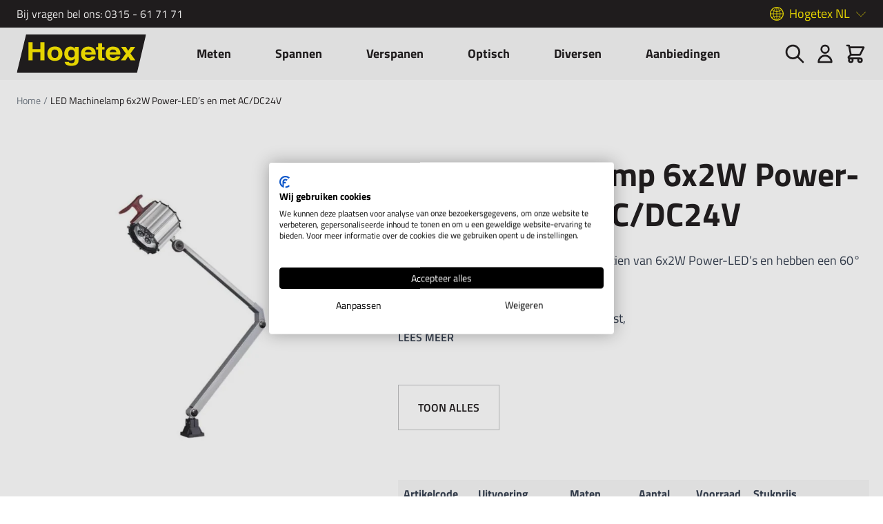

--- FILE ---
content_type: text/html; charset=UTF-8
request_url: https://www.hogetex.com/led-machinelamp-6x2w-power-led-s-en-met-ac-dc24v
body_size: 44166
content:
<!doctype html>
<html lang="nl">
<head prefix="og: http://ogp.me/ns# fb: http://ogp.me/ns/fb# product: http://ogp.me/ns/product#">
    <meta charset="utf-8"/>
<meta name="title" content="LED Machinelamp 6x2W Power-LED’s en met AC/DC24V Hogetex"/>
<meta name="description" content="Deze IP65 LED machinelampen zijn voorzien van 6x2W Power-LED’s en hebben een 60° spot.

Voordelen van LED: lage warmte opbrengst, 
langdurig aantal branduren."/>
<meta name="robots" content="INDEX,FOLLOW"/>
<meta name="viewport" content="width=device-width, initial-scale=1"/>
<title>LED Machinelamp 6x2W Power-LED’s en met AC/DC24V Hogetex</title>
<link  rel="stylesheet" type="text/css"  media="all" href="https://www.hogetex.com/static/version1764587366/_cache/merged/950d66d89e2107806faabefc3740322d.min.css" />
<link  rel="canonical" href="https://www.hogetex.com/led-machinelamp-6x2w-power-led-s-en-met-ac-dc24v" />
<link  rel="icon" type="image/x-icon" href="https://www.hogetex.com/media/favicon/stores/1/fav-hogetex.jpg" />
<link  rel="shortcut icon" type="image/x-icon" href="https://www.hogetex.com/media/favicon/stores/1/fav-hogetex.jpg" />
<meta name="google-site-verification" content="o-EEERFGrDcHRdmSSg6gmPmmQp3YeT9MJErHAAa9Pjc" />
<meta name="google-site-verification" content="rnnLVgLtSW_nVuslLQnQeFGTdxUuy_RACJHuwzuWDB0" />


<script>(function(w,d,s,l,i){w[l]=w[l]||[];w[l].push({'gtm.start':
new Date().getTime(),event:'gtm.js'});var f=d.getElementsByTagName(s)[0],
j=d.createElement(s),dl=l!='dataLayer'?'&l='+l:'';j.async=true;j.src=
'https://www.googletagmanager.com/gtm.js?id='+i+dl;f.parentNode.insertBefore(j,f);
})(window,document,'script','dataLayer','GTM-PTRT74N');</script>
               <link rel="alternate" hreflang="nl_NL" href="https://www.hogetex.com/led-machinelamp-6x2w-power-led-s-en-met-ac-dc24v"/> <link rel="alternate" hreflang="de_DE" href="https://www.hogetex.de/led-maschinenleuchte-6x2w-power-leds-mit-ac-dc24v"/> <link rel="alternate" hreflang="be_NL" href="https://www.hogetex.be/led-machinelamp-6x2w-power-led-s-en-met-ac-dc24v"/>      <script  nonce="ZHhvaXNxcXp4dXZ6bWVlZXl3b3Jtamh3d2pwM205ejE=">
    window.getWpGA4Cookie = function(name) {
        match = document.cookie.match(new RegExp(name + '=([^;]+)'));
        if (match) return decodeURIComponent(match[1].replace(/\+/g, ' ')) ;
    };

    window.ga4AllowServices = false;

    var isCookieRestrictionModeEnabled = 0,
        currentWebsiteId = 1,
        cookieRestrictionName = 'user_allowed_save_cookie';

    if (isCookieRestrictionModeEnabled) {
        allowedCookies = window.getWpGA4Cookie(cookieRestrictionName);

        if (allowedCookies !== undefined) {
            allowedWebsites = JSON.parse(allowedCookies);

            if (allowedWebsites[currentWebsiteId] === 1) {
                window.ga4AllowServices = true;
            }
        }
    } else {
        window.ga4AllowServices = true;
    }</script>      <!-- Google Tag Manager -->
<script  > if (window.ga4AllowServices) {(function(w,d,s,l,i){w[l]=w[l]||[];w[l].push({'gtm.start':
new Date().getTime(),event:'gtm.js'});var f=d.getElementsByTagName(s)[0],
j=d.createElement(s),dl=l!='dataLayer'?'&l='+l:'';j.async=true;j.src=
'https://www.googletagmanager.com/gtm.js?id='+i+dl;f.parentNode.insertBefore(j,f);
})(window,document,'script','dataLayer','GTM-PTRT74N');}
<!-- End Google Tag Manager --></script> 
   <script  nonce="ZHhvaXNxcXp4dXZ6bWVlZXl3b3Jtamh3d2pwM205ejE=">
        if (window.ga4AllowServices) {
            window.dataLayer = window.dataLayer || [];
                        var dl4Objects = [{"pageName":"LED Machinelamp 6x2W Power-LED\u2019s en met AC\/DC24V Hogetex","pageType":"product","ecommerce":{"currency":"EUR","value":145,"items":[{"item_name":"LED Machinelamp 6x2W Power-LED\u2019s en met AC\/DC24V","affiliation":"Kometex B.V. \/ Hogetex NL - Hogetex \/ Techno-Post NL - Hogetex NL","item_id":"20150517220604:0,7779441","price":145,"item_brand":" ","item_category":"Optisch","item_category2":"Lampen en toebehoren","item_category3":"Machinelampen","item_list_name":"Optisch\/Lampen en toebehoren\/Machinelampen","item_list_id":"462","item_stock_status":"In stock","item_sale_product":"No"}]},"event":"view_item"},{"ecommerce":{"items":[{"item_name":"Tafelklem J-C01","affiliation":"Kometex B.V. \/ Hogetex NL - Hogetex \/ Techno-Post NL - Hogetex NL","item_id":"20200825141913:0.301948","price":7,"item_brand":" ","item_category":"Optisch","item_category2":"Lampen en toebehoren","item_category3":"Machine lamp toebehoren","category":"Optisch\/Lampen en toebehoren\/Machine lamp toebehoren","item_list_name":"Related Products From LED Machinelamp 6x2W Power-LED\u2019s en met AC\/DC24V","item_list_id":"related_products","index":1},{"item_name":"Bevestigingsplaat J-L01","affiliation":"Kometex B.V. \/ Hogetex NL - Hogetex \/ Techno-Post NL - Hogetex NL","item_id":"20200825142200:0.7747401","price":3,"item_brand":" ","item_category":"Optisch","item_category2":"Lampen en toebehoren","item_category3":"Machine lamp toebehoren","category":"Optisch\/Lampen en toebehoren\/Machine lamp toebehoren","item_list_name":"Related Products From LED Machinelamp 6x2W Power-LED\u2019s en met AC\/DC24V","item_list_id":"related_products","index":2}],"item_list_id":"related_products","item_list_name":"Related Products From LED Machinelamp 6x2W Power-LED\u2019s en met AC\/DC24V"},"event":"view_item_list"}];
            for (var i in dl4Objects) {
                window.dataLayer.push({ecommerce: null});
                window.dataLayer.push(dl4Objects[i]);
            }
             var wpGA4Cookies = ['wp_ga4_user_id','wp_ga4_customerGroup'];
            wpGA4Cookies.map(function (cookieName) {
                var cookieValue = window.getWpGA4Cookie(cookieName);
                if (cookieValue) {
                    var dl4Object = {};
                    dl4Object[cookieName.replace('wp_ga4_', '')] = cookieValue;
                    window.dataLayer.push(dl4Object);
                }
            });
        }</script> <script>
    var BASE_URL = 'https://www.hogetex.com/';
    var THEME_PATH = 'https://www.hogetex.com/static/version1764587366/frontend/Madia/hogetex/nl_NL';
    var COOKIE_CONFIG = {
        "expires": null,
        "path": "\u002F",
        "domain": ".hogetex.com",
        "secure": true,
        "lifetime": "3600",
        "cookie_restriction_enabled": false    };
    var CURRENT_STORE_CODE = 'default';
    var CURRENT_WEBSITE_ID = '1';

    window.hyva = window.hyva || {}

    window.cookie_consent_groups = window.cookie_consent_groups || {}
    window.cookie_consent_groups['necessary'] = true;

    window.cookie_consent_config = window.cookie_consent_config || {};
    window.cookie_consent_config['necessary'] = [].concat(
        window.cookie_consent_config['necessary'] || [],
        [
            'user_allowed_save_cookie',
            'form_key',
            'mage-messages',
            'private_content_version',
            'mage-cache-sessid',
            'last_visited_store',
            'section_data_ids'
        ]
    );</script> <script>
    'use strict';
    (function( hyva, undefined ) {

        function lifetimeToExpires(options, defaults) {

            const lifetime = options.lifetime || defaults.lifetime;

            if (lifetime) {
                const date = new Date;
                date.setTime(date.getTime() + lifetime * 1000);
                return date;
            }

            return null;
        }

        function generateRandomString() {

            const allowedCharacters = '0123456789abcdefghijklmnopqrstuvwxyzABCDEFGHIJKLMNOPQRSTUVWXYZ',
                length = 16;

            let formKey = '',
                charactersLength = allowedCharacters.length;

            for (let i = 0; i < length; i++) {
                formKey += allowedCharacters[Math.round(Math.random() * (charactersLength - 1))]
            }

            return formKey;
        }

        const sessionCookieMarker = {noLifetime: true}

        const cookieTempStorage = {};

        const internalCookie = {
            get(name) {
                const v = document.cookie.match('(^|;) ?' + name + '=([^;]*)(;|$)');
                return v ? v[2] : null;
            },
            set(name, value, days, skipSetDomain) {
                let expires,
                    path,
                    domain,
                    secure,
                    samesite;

                const defaultCookieConfig = {
                    expires: null,
                    path: '/',
                    domain: null,
                    secure: false,
                    lifetime: null,
                    samesite: 'lax'
                };

                const cookieConfig = window.COOKIE_CONFIG || {};

                expires = days && days !== sessionCookieMarker
                    ? lifetimeToExpires({lifetime: 24 * 60 * 60 * days, expires: null}, defaultCookieConfig)
                    : lifetimeToExpires(window.COOKIE_CONFIG, defaultCookieConfig) || defaultCookieConfig.expires;

                path = cookieConfig.path || defaultCookieConfig.path;
                domain = !skipSetDomain && (cookieConfig.domain || defaultCookieConfig.domain);
                secure = cookieConfig.secure || defaultCookieConfig.secure;
                samesite = cookieConfig.samesite || defaultCookieConfig.samesite;

                document.cookie = name + "=" + encodeURIComponent(value) +
                    (expires && days !== sessionCookieMarker ? '; expires=' + expires.toGMTString() : '') +
                    (path ? '; path=' + path : '') +
                    (domain ? '; domain=' + domain : '') +
                    (secure ? '; secure' : '') +
                    (samesite ? '; samesite=' + samesite : 'lax');
            },
            isWebsiteAllowedToSaveCookie() {
                const allowedCookies = this.get('user_allowed_save_cookie');
                if (allowedCookies) {
                    const allowedWebsites = JSON.parse(unescape(allowedCookies));

                    return allowedWebsites[CURRENT_WEBSITE_ID] === 1;
                }
                return false;
            },
            getGroupByCookieName(name) {
                const cookieConsentConfig = window.cookie_consent_config || {};
                let group = null;
                for (let prop in cookieConsentConfig) {
                    if (!cookieConsentConfig.hasOwnProperty(prop)) continue;
                    if (cookieConsentConfig[prop].includes(name)) {
                        group = prop;
                        break;
                    }
                }
                return group;
            },
            isCookieAllowed(name) {
                const cookieGroup = this.getGroupByCookieName(name);
                return cookieGroup
                    ? window.cookie_consent_groups[cookieGroup]
                    : this.isWebsiteAllowedToSaveCookie();
            },
            saveTempStorageCookies() {
                for (const [name, data] of Object.entries(cookieTempStorage)) {
                    if (this.isCookieAllowed(name)) {
                        this.set(name, data['value'], data['days'], data['skipSetDomain']);
                        delete cookieTempStorage[name];
                    }
                }
            }
        };

        hyva.getCookie = (name) => {
            const cookieConfig = window.COOKIE_CONFIG || {};

            if (cookieConfig.cookie_restriction_enabled && ! internalCookie.isCookieAllowed(name)) {
                return cookieTempStorage[name] ? cookieTempStorage[name]['value'] : null;
            }

            return internalCookie.get(name);
        }

        hyva.setCookie = (name, value, days, skipSetDomain) => {
            const cookieConfig = window.COOKIE_CONFIG || {};

            if (cookieConfig.cookie_restriction_enabled && ! internalCookie.isCookieAllowed(name)) {
                cookieTempStorage[name] = {value, days, skipSetDomain};
                return;
            }
            return internalCookie.set(name, value, days, skipSetDomain);
        }


        hyva.setSessionCookie = (name, value, skipSetDomain) => {
            return hyva.setCookie(name, value, sessionCookieMarker, skipSetDomain)
        }

        hyva.getBrowserStorage = () => {
            const browserStorage = window.localStorage || window.sessionStorage;
            if (!browserStorage) {
                console.warn('Browser Storage is unavailable');
                return false;
            }
            try {
                browserStorage.setItem('storage_test', '1');
                browserStorage.removeItem('storage_test');
            } catch (error) {
                console.warn('Browser Storage is not accessible', error);
                return false;
            }
            return browserStorage;
        }

        hyva.postForm = (postParams) => {
            const form = document.createElement("form");

            let data = postParams.data;

            if (! postParams.skipUenc && ! data.uenc) {
                data.uenc = btoa(window.location.href);
            }
            form.method = "POST";
            form.action = postParams.action;

            Object.keys(postParams.data).map(key => {
                const field = document.createElement("input");
                field.type = 'hidden'
                field.value = postParams.data[key];
                field.name = key;
                form.appendChild(field);
            });

            const form_key = document.createElement("input");
            form_key.type = 'hidden';
            form_key.value = hyva.getFormKey();
            form_key.name="form_key";
            form.appendChild(form_key);

            document.body.appendChild(form);

            form.submit();
        }

        hyva.getFormKey = function () {
            let formKey = hyva.getCookie('form_key');

            if (!formKey) {
                formKey = generateRandomString();
                hyva.setCookie('form_key', formKey);
            }

            return formKey;
        }

        hyva.formatPrice = (value, showSign, options = {}) => {
            const groupSeparator = options.groupSeparator;
            const decimalSeparator = options.decimalSeparator
            delete options.groupSeparator;
            delete options.decimalSeparator;
            const formatter = new Intl.NumberFormat(
                'nl\u002DNL',
                Object.assign({
                    style: 'currency',
                    currency: 'EUR',
                    signDisplay: showSign ? 'always' : 'auto'
                }, options)
            );
            return (typeof Intl.NumberFormat.prototype.formatToParts === 'function') ?
                formatter.formatToParts(value).map(({type, value}) => {
                    switch (type) {
                        case 'currency':
                            return '\u20AC' || value;
                        case 'minusSign':
                            return '- ';
                        case 'plusSign':
                            return '+ ';
                        case 'group':
                            return groupSeparator !== undefined ? groupSeparator : value;
                        case 'decimal':
                            return decimalSeparator !== undefined ? decimalSeparator : value;
                        default :
                            return value;
                    }
                }).reduce((string, part) => string + part) :
                formatter.format(value);
        }

 const formatStr = function (str, nStart) {
            const args = Array.from(arguments).slice(2);

            return str.replace(/(%+)([0-9]+)/g, (m, p, n) => {
                const idx = parseInt(n) - nStart;

                if (args[idx] === null || args[idx] === void 0) {
                    return m;
                }
                return p.length % 2
                    ? p.slice(0, -1).replace('%%', '%') + args[idx]
                    : p.replace('%%', '%') + n;
            })
        }

 hyva.str = function (string) {
            const args = Array.from(arguments);
            args.splice(1, 0, 1);

            return formatStr.apply(undefined, args);
        }

 hyva.strf = function () {
            const args = Array.from(arguments);
            args.splice(1, 0, 0);

            return formatStr.apply(undefined, args);
        }

        /**
         * Take a html string as `content` parameter and
         * extract an element from the DOM to replace in
         * the current page under the same selector,
         * defined by `targetSelector`
         */
        hyva.replaceDomElement = (targetSelector, content) => {
            
            const parser = new DOMParser();
            const doc = parser.parseFromString(content, 'text/html');
            const contentNode = doc.querySelector(targetSelector);

            
            if (!contentNode || !document.querySelector(targetSelector)) {
                return;
            }

             hyva.activateScripts(contentNode);
             document.querySelector(targetSelector).replaceWith(contentNode);

            
            window.dispatchEvent(new CustomEvent("reload-customer-section-data"));
            hyva.initMessages();
        }

        hyva.removeScripts = (contentNode) => {
            const scripts = contentNode.getElementsByTagName('script');
            for (let i = 0; i < scripts.length; i++) {
                scripts[i].parentNode.removeChild(scripts[i]);
            }
            const templates = contentNode.getElementsByTagName('template');
            for (let i = 0; i < templates.length; i++) {
                const container = document.createElement('div');
                container.innerHTML = templates[i].innerHTML;
                hyva.removeScripts(container);
                templates[i].innerHTML = container.innerHTML;
            }
        }

        hyva.activateScripts = (contentNode) => {
 const scripts = Array.from(contentNode.getElementsByTagName('script'));

            
            for (const original of scripts) {
                const script = document.createElement('script');
                original.type && (script.type = original.type);
                script.innerHTML = original.innerHTML;

                
                original.parentNode.removeChild(original)

                
                document.head.appendChild(script);
            }

            return contentNode;
        }

 const replace = {['+']: '-', ['/']: '_', ['=']: ','};
        hyva.getUenc = () => btoa(window.location.href).replace(/[+/=]/g, match => replace[match]);

        let currentTrap;

        const focusableElements = (rootElement) => {
            const selector = 'button, [href], input, select, textarea, details, [tabindex]:not([tabindex="-1"]';
            return Array.from(rootElement.querySelectorAll(selector))
                .filter(el => {
                    return el.style.display !== 'none'
                        && !el.disabled
                        && el.tabIndex !== -1
                        && (el.offsetWidth || el.offsetHeight || el.getClientRects().length)
                })
        }

        const focusTrap = (e) => {
            const isTabPressed = e.key === 'Tab' || e.keyCode === 9;
            if (!isTabPressed) return;

            const focusable = focusableElements(currentTrap)
            const firstFocusableElement = focusable[0]
            const lastFocusableElement = focusable[focusable.length - 1]

            e.shiftKey
                ? document.activeElement === firstFocusableElement && (lastFocusableElement.focus(), e.preventDefault())
                : document.activeElement === lastFocusableElement && (firstFocusableElement.focus(), e.preventDefault())
        };

        hyva.releaseFocus = (rootElement) => {
            if (currentTrap && (!rootElement || rootElement === currentTrap)) {
                currentTrap.removeEventListener('keydown', focusTrap)
                currentTrap = null
            }
        }
        hyva.trapFocus = (rootElement) => {
            if (!rootElement) return;
            hyva.releaseFocus()
            currentTrap = rootElement
            rootElement.addEventListener('keydown', focusTrap)
            const firstElement = focusableElements(rootElement)[0]
            firstElement && firstElement.focus()
        }

 hyva.safeParseNumber = (rawValue) => {
            const number = rawValue ? parseFloat(rawValue) : null;

            return Array.isArray(number) || isNaN(number) ? rawValue : number;
        }

 const toCamelCase = s => s.split('_').map(word => word.charAt(0).toUpperCase() + word.slice(1)).join('');
        hyva.createBooleanObject = (name, value = false, additionalMethods = {}) => {

            const camelCase = toCamelCase(name);
 const key = '__hyva_bool_' + name

            return new Proxy(Object.assign(
                additionalMethods,
                {
                    [key]: !!value,
                    [name]() {return !!this[key]},
                    ['!' + name]() {return !this[key]}, 
                    ['not' + camelCase]() {return !this[key]},
                    ['toggle' + camelCase]() {this[key] = !this[key]},
                    [`set${camelCase}True`]() {this[key] = true},
                    [`set${camelCase}False`]() {this[key] = false},
                }
            ), {
                set(target, prop, value) {
                    return prop === name
                        ? (target[key] = !!value)
                        : Reflect.set(...arguments);
                }
            })
        }

                hyva.alpineInitialized = (fn) => window.addEventListener('alpine:initialized', fn, {once: true})
        window.addEventListener('alpine:init', () => Alpine.data('{}', () => ({})), {once: true});
         window.addEventListener('user-allowed-save-cookie', () => internalCookie.saveTempStorageCookies())

    }( window.hyva = window.hyva || {} ));</script> <script>
    if (!window.IntersectionObserver) {
        window.IntersectionObserver = function (callback) {
            this.observe = el => el && callback(this.takeRecords());
            this.takeRecords = () => [{isIntersecting: true, intersectionRatio: 1}];
            this.disconnect = () => {};
            this.unobserve = () => {};
        }
    }</script> <meta property="og:type" content="product" /><meta property="og:title" content="LED&#x20;Machinelamp&#x20;6x2W&#x20;Power-LED&#x2019;s&#x20;en&#x20;met&#x20;AC&#x2F;DC24V" /><meta property="og:image" content="https://www.hogetex.com/media/catalog/product/cache/0ea60604c39e04c5ac5d588b6310d93e/H/G/HGTC3287_28819_1_2.jpg" /><meta property="og:description" content="" /><meta property="og:url" content="https://www.hogetex.com/led-machinelamp-6x2w-power-led-s-en-met-ac-dc24v" /> <meta property="product:price:amount" content="145"/> <meta property="product:price:currency" content="EUR"/> </head>
<body id="html-body" itemtype="http://schema.org/Product" itemscope="itemscope" class="page-product-grouped catalog-product-view product-led-machinelamp-6x2w-power-led-s-en-met-ac-dc24v page-layout-1column">
   <!-- Google Tag Manager (noscript) -->
<noscript><iframe src="https://www.googletagmanager.com/ns.html?id=GTM-PTRT74N"
height="0" width="0" style="display:none;visibility:hidden"></iframe></noscript>
<!-- End Google Tag Manager (noscript) --> <div class="header-top"><div class="container h-full flex justify-between items-center"><p>Bij vragen bel ons: <a href="tel:0315 - 61 71 71">0315 - 61 71 71</a></p> <div x-data="{ open: false }" class="hidden md:block relative" @click.away="open = false"><span @click="open = !open" :class="{'is-open': open}" class="website-toggle-button">Hogetex NL</span> <ul name="websites" class="website-switcher" x-show="open"> <li><a href="https://www.hogetex.com/"><span>Hogetex NL</span></a></li>  <li><a href="https://www.hogetex.de/"><span>Hogetex DE</span></a></li>  <li><a href="https://www.hogetex.be/"><span>Hogetex BE</span></a></li> </ul></div></div></div><header class="page-header sticky top-0 left-0 w-full z-30"><a class="action skip sr-only focus:not-sr-only focus:absolute focus:z-40 focus:bg-white
   contentarea"
   href="#contentarea">
    <span>
        Ga naar de inhoud    </span>
</a><script>
    function initHeader () {
        return {
            searchOpen: false,
            cart: {},
            getData(data) {
                if (data.cart) { this.cart = data.cart }
            }
        }
    }
    function initCompareHeader() {
        return {
            compareProducts: null,
            itemCount: 0,
            receiveCompareData(data) {
                if (data['compare-products']) {
                    this.compareProducts = data['compare-products'];
                    this.itemCount = this.compareProducts.count;
                }
            }
        }
    }
</script>
<div id="header"
     class="z-30 w-full bg-primary-lighter sm:py-6 lg:py-0"
     x-data="initHeader()"
     @keydown.window.escape="searchOpen = false;"
     @private-content-loaded.window="getData(event.detail.data)"
>
    <div class="container fixed relative flex flex-wrap items-center justify-between lg:justify-start xl:justify-between w-full px-6 py-2 sm:py-0 mx-auto mt-0">
        <!--Logo-->
        <div class="sm:flex sm:absolute sm:transform sm:-translate-x-2/4 sm:left-2/4 order-1 sm:order-2 lg:relative lg:transform-none lg:left-0 lg:order-1 lg: w-full pb-2 sm:w-auto sm:pb-0">
    <a class="flex items-center sm:justify-center text-xl font-medium tracking-wide text-gray-800
        no-underline hover:no-underline font-title"
       href="https://www.hogetex.com/"
       title="Hogetex"
       aria-label="store logo">
        <img src="https://www.hogetex.com/static/version1764587366/frontend/Madia/hogetex/nl_NL/images/logo.svg"
             title="Hogetex"
             alt="Hogetex"
            width="189"            height="64"        />
    </a>
</div>
        <!--Main Navigation-->
        <div x-data="initMenuMobile_6973fd15d2e6e()"
     class="z-20 order-2 sm:order-1 lg:order-2 navigation lg:hidden"
>
    <!-- mobile -->
    <div @load.window="setActiveMenu($root)"
         :class="{'h-screen overflow-x-hidden overflow-y-auto fixed top-0 left-0 w-full bg-container-lighter' : open}"
         @toggle-mobile-menu.window="open = !open"
         @keydown.window.escape="open=false"
    >
        <div class="flex items-baseline justify-between menu-icon bg-primary-lighter">
            <div class="flex justify-end w-full"
            :class="{ 'bg-container-lighter' : open}"
            >
                <a @click="$dispatch('toggle-mobile-menu')"
                       class="flex items-center justify-center cursor-pointer"
                       :class="{ 'ml-auto': open }">
                       <span class="inline-flex"
                            :class="{ 'hidden': !open }">
                            Sluiten                        </span>
                    <svg xmlns="http://www.w3.org/2000/svg" fill="none" viewBox="0 0 24 24" stroke-width="2" stroke="currentColor" class="hidden p-4" width="64" height="64" :class="{ 'hidden' : !open, 'block': open }" role="img">
  <path stroke-linecap="round" stroke-linejoin="round" d="M6 18L18 6M6 6l12 12"/>
<title>x</title></svg>
                    <svg xmlns="http://www.w3.org/2000/svg" fill="none" viewBox="0 0 24 24" stroke-width="2" stroke="currentColor" class="p-0" width="32" height="32" :class="{ 'hidden' : open, 'block': !open }" role="img">
  <path stroke-linecap="round" stroke-linejoin="round" d="M4 6h16M4 12h16M4 18h16"/>
<title>menu</title></svg>
                </a>
            </div>
        </div>

        <nav
            class="hidden w-full duration-150 ease-in-out transform border-t border-b transition-display border-container"
            :class="{ 'hidden' : !open }"
        >
                    <div class="level-0">
                <span
                    class="flex items-center transition-transform duration-150 ease-in-out transform"
                    :class="{
                        '-translate-x-full' : mobilePanelActiveId,
                        'translate-x-0' : !mobilePanelActiveId
                    }"
                >

                                            <a class="flex items-center w-full px-8 py-2 cursor-pointer
                        bg-container-lighter border-container level-0"
                       title="Meten"
                       @click="mobilePanelActiveId =
                          mobilePanelActiveId === 'category-node-252' ?
                           0 : 'category-node-252'">
                        Meten                    </a>
                    <a class="absolute right-0 flex w-8 h-8 mr-8 cursor-pointer
                        bg-container-lighter border-container"
                          @click="mobilePanelActiveId =
                          mobilePanelActiveId === 'category-node-252' ?
                           0 : 'category-node-252'"
                    >
                        <svg xmlns="http://www.w3.org/2000/svg" fill="none" viewBox="0 0 24 24" stroke-width="2" stroke="currentColor" class="w-full h-full p-1" width="24" height="24" role="img">
  <path stroke-linecap="round" stroke-linejoin="round" d="M9 5l7 7-7 7"/>
<title>chevron-right</title></svg>
                    </a>
                                    </span>
                                    <div
                        class="absolute top-0 right-0 z-10 w-full h-full transition-transform duration-200 ease-in-out
                            translate-x-full transform bg-container-lighter"
                        :class="{
                            'translate-x-full' : mobilePanelActiveId !== 'category-node-252',
                            'translate-x-0' : mobilePanelActiveId === 'category-node-252',
                        }"
                    >
                        <a class="flex items-center px-8 py-4 border-b cursor-pointer bg-container border-container"
                              @click="mobilePanelActiveId = 0"
                        >
                            <svg xmlns="http://www.w3.org/2000/svg" fill="none" viewBox="0 0 24 24" stroke-width="2" stroke="currentColor" width="24" height="24" role="img">
  <path stroke-linecap="round" stroke-linejoin="round" d="M15 19l-7-7 7-7"/>
<title>chevron-left</title></svg>
                            <span class="ml-4">
                                Meten                            </span>
                        </a>
                        <a href="https://www.hogetex.com/meten"
                           title="Meten"
                           class="flex items-center w-full px-8 py-4 border-b cursor-pointer
                            bg-container-lighter border-container"
                        >
                            <span class="w-6"></span>
                            <span class="ml-4">Bekijk alles</span></a>
                        
                            <a href="https://www.hogetex.com/meten/afstandmeters"
                               title="Afstandmeters&#x20;en&#x20;toebehoren"
                               class="flex items-center w-full px-8 py-4 border-b cursor-pointer
                                bg-container-lighter border-container hover:bg-container hover:underline"
                            >
                                <span class="w-6"></span>
                                <span class="ml-4 text-base text-gray-700 lg:ml-0">
                                    Afstandmeters en toebehoren                                </span>
                            </a>
                        
                            <a href="https://www.hogetex.com/meten/binnenmeters"
                               title="Binnenmeters"
                               class="flex items-center w-full px-8 py-4 border-b cursor-pointer
                                bg-container-lighter border-container hover:bg-container hover:underline"
                            >
                                <span class="w-6"></span>
                                <span class="ml-4 text-base text-gray-700 lg:ml-0">
                                    Binnenmeters                                </span>
                            </a>
                        
                            <a href="https://www.hogetex.com/meten/buitenmeters"
                               title="Buitenmeters"
                               class="flex items-center w-full px-8 py-4 border-b cursor-pointer
                                bg-container-lighter border-container hover:bg-container hover:underline"
                            >
                                <span class="w-6"></span>
                                <span class="ml-4 text-base text-gray-700 lg:ml-0">
                                    Buitenmeters                                </span>
                            </a>
                        
                            <a href="https://www.hogetex.com/meten/citizen-finedevice"
                               title="CITIZEN&#x20;Finedevice"
                               class="flex items-center w-full px-8 py-4 border-b cursor-pointer
                                bg-container-lighter border-container hover:bg-container hover:underline"
                            >
                                <span class="w-6"></span>
                                <span class="ml-4 text-base text-gray-700 lg:ml-0">
                                    CITIZEN Finedevice                                </span>
                            </a>
                        
                            <a href="https://www.hogetex.com/meten/diktemeters"
                               title="Diktemeters&#x20;en&#x20;toebehoren"
                               class="flex items-center w-full px-8 py-4 border-b cursor-pointer
                                bg-container-lighter border-container hover:bg-container hover:underline"
                            >
                                <span class="w-6"></span>
                                <span class="ml-4 text-base text-gray-700 lg:ml-0">
                                    Diktemeters en toebehoren                                </span>
                            </a>
                        
                            <a href="https://www.hogetex.com/meten/diversen"
                               title="Diversen"
                               class="flex items-center w-full px-8 py-4 border-b cursor-pointer
                                bg-container-lighter border-container hover:bg-container hover:underline"
                            >
                                <span class="w-6"></span>
                                <span class="ml-4 text-base text-gray-700 lg:ml-0">
                                    Diversen                                </span>
                            </a>
                        
                            <a href="https://www.hogetex.com/meten/eindmaten"
                               title="Eindmaten&#x20;en&#x20;toebehoren"
                               class="flex items-center w-full px-8 py-4 border-b cursor-pointer
                                bg-container-lighter border-container hover:bg-container hover:underline"
                            >
                                <span class="w-6"></span>
                                <span class="ml-4 text-base text-gray-700 lg:ml-0">
                                    Eindmaten en toebehoren                                </span>
                            </a>
                        
                            <a href="https://www.hogetex.com/meten/haken"
                               title="Haken"
                               class="flex items-center w-full px-8 py-4 border-b cursor-pointer
                                bg-container-lighter border-container hover:bg-container hover:underline"
                            >
                                <span class="w-6"></span>
                                <span class="ml-4 text-base text-gray-700 lg:ml-0">
                                    Haken                                </span>
                            </a>
                        
                            <a href="https://www.hogetex.com/meten/hardheidsmeters"
                               title="Hardheidsmeters&#x20;en&#x20;toebehoren"
                               class="flex items-center w-full px-8 py-4 border-b cursor-pointer
                                bg-container-lighter border-container hover:bg-container hover:underline"
                            >
                                <span class="w-6"></span>
                                <span class="ml-4 text-base text-gray-700 lg:ml-0">
                                    Hardheidsmeters en toebehoren                                </span>
                            </a>
                        
                            <a href="https://www.hogetex.com/meten/hoekmeters"
                               title="Hoekmeters"
                               class="flex items-center w-full px-8 py-4 border-b cursor-pointer
                                bg-container-lighter border-container hover:bg-container hover:underline"
                            >
                                <span class="w-6"></span>
                                <span class="ml-4 text-base text-gray-700 lg:ml-0">
                                    Hoekmeters                                </span>
                            </a>
                        
                            <a href="https://www.hogetex.com/meten/hoogtemeters"
                               title="Hoogtemeters&#x20;en&#x20;toebehoren"
                               class="flex items-center w-full px-8 py-4 border-b cursor-pointer
                                bg-container-lighter border-container hover:bg-container hover:underline"
                            >
                                <span class="w-6"></span>
                                <span class="ml-4 text-base text-gray-700 lg:ml-0">
                                    Hoogtemeters en toebehoren                                </span>
                            </a>
                        
                            <a href="https://www.hogetex.com/meten/kalibers"
                               title="Kalibers"
                               class="flex items-center w-full px-8 py-4 border-b cursor-pointer
                                bg-container-lighter border-container hover:bg-container hover:underline"
                            >
                                <span class="w-6"></span>
                                <span class="ml-4 text-base text-gray-700 lg:ml-0">
                                    Kalibers                                </span>
                            </a>
                        
                            <a href="https://www.hogetex.com/meten/krachtmeters"
                               title="Krachtmeters&#x20;en&#x20;toebehoren"
                               class="flex items-center w-full px-8 py-4 border-b cursor-pointer
                                bg-container-lighter border-container hover:bg-container hover:underline"
                            >
                                <span class="w-6"></span>
                                <span class="ml-4 text-base text-gray-700 lg:ml-0">
                                    Krachtmeters en toebehoren                                </span>
                            </a>
                        
                            <a href="https://www.hogetex.com/meten/linialen"
                               title="Linialen"
                               class="flex items-center w-full px-8 py-4 border-b cursor-pointer
                                bg-container-lighter border-container hover:bg-container hover:underline"
                            >
                                <span class="w-6"></span>
                                <span class="ml-4 text-base text-gray-700 lg:ml-0">
                                    Linialen                                </span>
                            </a>
                        
                            <a href="https://www.hogetex.com/meten/meetklokken-en-statieven"
                               title="Meetklokken&#x20;en&#x20;statieven"
                               class="flex items-center w-full px-8 py-4 border-b cursor-pointer
                                bg-container-lighter border-container hover:bg-container hover:underline"
                            >
                                <span class="w-6"></span>
                                <span class="ml-4 text-base text-gray-700 lg:ml-0">
                                    Meetklokken en statieven                                </span>
                            </a>
                        
                            <a href="https://www.hogetex.com/meten/meettasters"
                               title="Meettasters"
                               class="flex items-center w-full px-8 py-4 border-b cursor-pointer
                                bg-container-lighter border-container hover:bg-container hover:underline"
                            >
                                <span class="w-6"></span>
                                <span class="ml-4 text-base text-gray-700 lg:ml-0">
                                    Meettasters                                </span>
                            </a>
                        
                            <a href="https://www.hogetex.com/meten/omrekeningstabellen"
                               title="Omrekeningstabellen"
                               class="flex items-center w-full px-8 py-4 border-b cursor-pointer
                                bg-container-lighter border-container hover:bg-container hover:underline"
                            >
                                <span class="w-6"></span>
                                <span class="ml-4 text-base text-gray-700 lg:ml-0">
                                    Omrekeningstabellen                                </span>
                            </a>
                        
                            <a href="https://www.hogetex.com/meten/passers"
                               title="Passers&#x20;en&#x20;toebehoren"
                               class="flex items-center w-full px-8 py-4 border-b cursor-pointer
                                bg-container-lighter border-container hover:bg-container hover:underline"
                            >
                                <span class="w-6"></span>
                                <span class="ml-4 text-base text-gray-700 lg:ml-0">
                                    Passers en toebehoren                                </span>
                            </a>
                        
                            <a href="https://www.hogetex.com/meten/radiusmeters"
                               title="Radiusmeters"
                               class="flex items-center w-full px-8 py-4 border-b cursor-pointer
                                bg-container-lighter border-container hover:bg-container hover:underline"
                            >
                                <span class="w-6"></span>
                                <span class="ml-4 text-base text-gray-700 lg:ml-0">
                                    Radiusmeters                                </span>
                            </a>
                        
                            <a href="https://www.hogetex.com/meten/ruwheidsmeter-hogetex"
                               title="Ruwheidsmeters"
                               class="flex items-center w-full px-8 py-4 border-b cursor-pointer
                                bg-container-lighter border-container hover:bg-container hover:underline"
                            >
                                <span class="w-6"></span>
                                <span class="ml-4 text-base text-gray-700 lg:ml-0">
                                    Ruwheidsmeters                                </span>
                            </a>
                        
                            <a href="https://www.hogetex.com/meten/schroefmaten-micrometers"
                               title="Schroefmaten&#x20;&#x2F;&#x20;Micrometers"
                               class="flex items-center w-full px-8 py-4 border-b cursor-pointer
                                bg-container-lighter border-container hover:bg-container hover:underline"
                            >
                                <span class="w-6"></span>
                                <span class="ml-4 text-base text-gray-700 lg:ml-0">
                                    Schroefmaten / Micrometers                                </span>
                            </a>
                        
                            <a href="https://www.hogetex.com/meten/schuifmaten"
                               title="Schuifmaten"
                               class="flex items-center w-full px-8 py-4 border-b cursor-pointer
                                bg-container-lighter border-container hover:bg-container hover:underline"
                            >
                                <span class="w-6"></span>
                                <span class="ml-4 text-base text-gray-700 lg:ml-0">
                                    Schuifmaten                                </span>
                            </a>
                        
                            <a href="https://www.hogetex.com/meten/shoremeters"
                               title="Shoremeters&#x20;en&#x20;toebehoren"
                               class="flex items-center w-full px-8 py-4 border-b cursor-pointer
                                bg-container-lighter border-container hover:bg-container hover:underline"
                            >
                                <span class="w-6"></span>
                                <span class="ml-4 text-base text-gray-700 lg:ml-0">
                                    Shoremeters en toebehoren                                </span>
                            </a>
                        
                            <a href="https://www.hogetex.com/meten/stopwatches"
                               title="Stopwatches"
                               class="flex items-center w-full px-8 py-4 border-b cursor-pointer
                                bg-container-lighter border-container hover:bg-container hover:underline"
                            >
                                <span class="w-6"></span>
                                <span class="ml-4 text-base text-gray-700 lg:ml-0">
                                    Stopwatches                                </span>
                            </a>
                        
                            <a href="https://www.hogetex.com/meten/tachometers"
                               title="Tachometers"
                               class="flex items-center w-full px-8 py-4 border-b cursor-pointer
                                bg-container-lighter border-container hover:bg-container hover:underline"
                            >
                                <span class="w-6"></span>
                                <span class="ml-4 text-base text-gray-700 lg:ml-0">
                                    Tachometers                                </span>
                            </a>
                        
                            <a href="https://www.hogetex.com/meten/temperatuurmeters"
                               title="Temperatuurmeters&#x20;en&#x20;toebeh."
                               class="flex items-center w-full px-8 py-4 border-b cursor-pointer
                                bg-container-lighter border-container hover:bg-container hover:underline"
                            >
                                <span class="w-6"></span>
                                <span class="ml-4 text-base text-gray-700 lg:ml-0">
                                    Temperatuurmeters en toebeh.                                </span>
                            </a>
                        
                            <a href="https://www.hogetex.com/meten/vibratiemeters"
                               title="Vibratiemeters&#x20;en&#x20;toebehoren"
                               class="flex items-center w-full px-8 py-4 border-b cursor-pointer
                                bg-container-lighter border-container hover:bg-container hover:underline"
                            >
                                <span class="w-6"></span>
                                <span class="ml-4 text-base text-gray-700 lg:ml-0">
                                    Vibratiemeters en toebehoren                                </span>
                            </a>
                        
                            <a href="https://www.hogetex.com/meten/vlakplaten"
                               title="Vlakplaten"
                               class="flex items-center w-full px-8 py-4 border-b cursor-pointer
                                bg-container-lighter border-container hover:bg-container hover:underline"
                            >
                                <span class="w-6"></span>
                                <span class="ml-4 text-base text-gray-700 lg:ml-0">
                                    Vlakplaten                                </span>
                            </a>
                        
                            <a href="https://www.hogetex.com/meten/voelerbladen-en-voelerband"
                               title="Voelerbladen&#x20;en&#x20;voelerband"
                               class="flex items-center w-full px-8 py-4 border-b cursor-pointer
                                bg-container-lighter border-container hover:bg-container hover:underline"
                            >
                                <span class="w-6"></span>
                                <span class="ml-4 text-base text-gray-700 lg:ml-0">
                                    Voelerbladen en voelerband                                </span>
                            </a>
                        
                            <a href="https://www.hogetex.com/meten/waterpassen"
                               title="Waterpassen"
                               class="flex items-center w-full px-8 py-4 border-b cursor-pointer
                                bg-container-lighter border-container hover:bg-container hover:underline"
                            >
                                <span class="w-6"></span>
                                <span class="ml-4 text-base text-gray-700 lg:ml-0">
                                    Waterpassen                                </span>
                            </a>
                        
                            <a href="https://www.hogetex.com/meten/weegschalen"
                               title="Weegschalen&#x20;en&#x20;toebehoren"
                               class="flex items-center w-full px-8 py-4 border-b cursor-pointer
                                bg-container-lighter border-container hover:bg-container hover:underline"
                            >
                                <span class="w-6"></span>
                                <span class="ml-4 text-base text-gray-700 lg:ml-0">
                                    Weegschalen en toebehoren                                </span>
                            </a>
                                            </div>
                            </div>
                    <div class="level-0">
                <span
                    class="flex items-center transition-transform duration-150 ease-in-out transform"
                    :class="{
                        '-translate-x-full' : mobilePanelActiveId,
                        'translate-x-0' : !mobilePanelActiveId
                    }"
                >

                                            <a class="flex items-center w-full px-8 py-2 cursor-pointer
                        bg-container-lighter border-container level-0"
                       title="Spannen"
                       @click="mobilePanelActiveId =
                          mobilePanelActiveId === 'category-node-253' ?
                           0 : 'category-node-253'">
                        Spannen                    </a>
                    <a class="absolute right-0 flex w-8 h-8 mr-8 cursor-pointer
                        bg-container-lighter border-container"
                          @click="mobilePanelActiveId =
                          mobilePanelActiveId === 'category-node-253' ?
                           0 : 'category-node-253'"
                    >
                        <svg xmlns="http://www.w3.org/2000/svg" fill="none" viewBox="0 0 24 24" stroke-width="2" stroke="currentColor" class="w-full h-full p-1" width="24" height="24" role="img">
  <path stroke-linecap="round" stroke-linejoin="round" d="M9 5l7 7-7 7"/>
<title>chevron-right</title></svg>
                    </a>
                                    </span>
                                    <div
                        class="absolute top-0 right-0 z-10 w-full h-full transition-transform duration-200 ease-in-out
                            translate-x-full transform bg-container-lighter"
                        :class="{
                            'translate-x-full' : mobilePanelActiveId !== 'category-node-253',
                            'translate-x-0' : mobilePanelActiveId === 'category-node-253',
                        }"
                    >
                        <a class="flex items-center px-8 py-4 border-b cursor-pointer bg-container border-container"
                              @click="mobilePanelActiveId = 0"
                        >
                            <svg xmlns="http://www.w3.org/2000/svg" fill="none" viewBox="0 0 24 24" stroke-width="2" stroke="currentColor" width="24" height="24" role="img">
  <path stroke-linecap="round" stroke-linejoin="round" d="M15 19l-7-7 7-7"/>
<title>chevron-left</title></svg>
                            <span class="ml-4">
                                Spannen                            </span>
                        </a>
                        <a href="https://www.hogetex.com/spannen"
                           title="Spannen"
                           class="flex items-center w-full px-8 py-4 border-b cursor-pointer
                            bg-container-lighter border-container"
                        >
                            <span class="w-6"></span>
                            <span class="ml-4">Bekijk alles</span></a>
                        
                            <a href="https://www.hogetex.com/spannen/beitelhouders"
                               title="Beitelhouders"
                               class="flex items-center w-full px-8 py-4 border-b cursor-pointer
                                bg-container-lighter border-container hover:bg-container hover:underline"
                            >
                                <span class="w-6"></span>
                                <span class="ml-4 text-base text-gray-700 lg:ml-0">
                                    Beitelhouders                                </span>
                            </a>
                        
                            <a href="https://www.hogetex.com/spannen/boorhouders"
                               title="Boorhouders"
                               class="flex items-center w-full px-8 py-4 border-b cursor-pointer
                                bg-container-lighter border-container hover:bg-container hover:underline"
                            >
                                <span class="w-6"></span>
                                <span class="ml-4 text-base text-gray-700 lg:ml-0">
                                    Boorhouders                                </span>
                            </a>
                        
                            <a href="https://www.hogetex.com/spannen/boorhulzen-en-stiften"
                               title="Boorhulzen&#x20;en&#x20;stiften"
                               class="flex items-center w-full px-8 py-4 border-b cursor-pointer
                                bg-container-lighter border-container hover:bg-container hover:underline"
                            >
                                <span class="w-6"></span>
                                <span class="ml-4 text-base text-gray-700 lg:ml-0">
                                    Boorhulzen en stiften                                </span>
                            </a>
                        
                            <a href="https://www.hogetex.com/spannen/boorklemmen-en-bankschroeven"
                               title="Boorklemmen&#x20;en&#x20;bankschroeven"
                               class="flex items-center w-full px-8 py-4 border-b cursor-pointer
                                bg-container-lighter border-container hover:bg-container hover:underline"
                            >
                                <span class="w-6"></span>
                                <span class="ml-4 text-base text-gray-700 lg:ml-0">
                                    Boorklemmen en bankschroeven                                </span>
                            </a>
                        
                            <a href="https://www.hogetex.com/spannen/centers"
                               title="Centers"
                               class="flex items-center w-full px-8 py-4 border-b cursor-pointer
                                bg-container-lighter border-container hover:bg-container hover:underline"
                            >
                                <span class="w-6"></span>
                                <span class="ml-4 text-base text-gray-700 lg:ml-0">
                                    Centers                                </span>
                            </a>
                        
                            <a href="https://www.hogetex.com/spannen/demagnetiseerapparaten"
                               title="Demagnetiseerapparaten"
                               class="flex items-center w-full px-8 py-4 border-b cursor-pointer
                                bg-container-lighter border-container hover:bg-container hover:underline"
                            >
                                <span class="w-6"></span>
                                <span class="ml-4 text-base text-gray-700 lg:ml-0">
                                    Demagnetiseerapparaten                                </span>
                            </a>
                        
                            <a href="https://www.hogetex.com/spannen/diversen"
                               title="Diversen"
                               class="flex items-center w-full px-8 py-4 border-b cursor-pointer
                                bg-container-lighter border-container hover:bg-container hover:underline"
                            >
                                <span class="w-6"></span>
                                <span class="ml-4 text-base text-gray-700 lg:ml-0">
                                    Diversen                                </span>
                            </a>
                        
                            <a href="https://www.hogetex.com/spannen/freesklemmen"
                               title="Freesklemmen"
                               class="flex items-center w-full px-8 py-4 border-b cursor-pointer
                                bg-container-lighter border-container hover:bg-container hover:underline"
                            >
                                <span class="w-6"></span>
                                <span class="ml-4 text-base text-gray-700 lg:ml-0">
                                    Freesklemmen                                </span>
                            </a>
                        
                            <a href="https://www.hogetex.com/spannen/handspanners"
                               title="Handspanners"
                               class="flex items-center w-full px-8 py-4 border-b cursor-pointer
                                bg-container-lighter border-container hover:bg-container hover:underline"
                            >
                                <span class="w-6"></span>
                                <span class="ml-4 text-base text-gray-700 lg:ml-0">
                                    Handspanners                                </span>
                            </a>
                        
                            <a href="https://www.hogetex.com/spannen/hefmagneten"
                               title="Hefmagneten"
                               class="flex items-center w-full px-8 py-4 border-b cursor-pointer
                                bg-container-lighter border-container hover:bg-container hover:underline"
                            >
                                <span class="w-6"></span>
                                <span class="ml-4 text-base text-gray-700 lg:ml-0">
                                    Hefmagneten                                </span>
                            </a>
                        
                            <a href="https://www.hogetex.com/spannen/hoekplaten"
                               title="Hoekplaten"
                               class="flex items-center w-full px-8 py-4 border-b cursor-pointer
                                bg-container-lighter border-container hover:bg-container hover:underline"
                            >
                                <span class="w-6"></span>
                                <span class="ml-4 text-base text-gray-700 lg:ml-0">
                                    Hoekplaten                                </span>
                            </a>
                        
                            <a href="https://www.hogetex.com/spannen/holle-spindelaanslagen"
                               title="Holle&#x20;spindelaanslagen"
                               class="flex items-center w-full px-8 py-4 border-b cursor-pointer
                                bg-container-lighter border-container hover:bg-container hover:underline"
                            >
                                <span class="w-6"></span>
                                <span class="ml-4 text-base text-gray-700 lg:ml-0">
                                    Holle spindelaanslagen                                </span>
                            </a>
                        
                            <a href="https://www.hogetex.com/spannen/indextafels-verdeelapparaten"
                               title="Indextafels&#x20;&#x2F;&#x20;Verdeelapparaten"
                               class="flex items-center w-full px-8 py-4 border-b cursor-pointer
                                bg-container-lighter border-container hover:bg-container hover:underline"
                            >
                                <span class="w-6"></span>
                                <span class="ml-4 text-base text-gray-700 lg:ml-0">
                                    Indextafels / Verdeelapparaten                                </span>
                            </a>
                        
                            <a href="https://www.hogetex.com/spannen/kantentasters-en-toebehoren"
                               title="Kantentasters&#x20;en&#x20;toebehoren"
                               class="flex items-center w-full px-8 py-4 border-b cursor-pointer
                                bg-container-lighter border-container hover:bg-container hover:underline"
                            >
                                <span class="w-6"></span>
                                <span class="ml-4 text-base text-gray-700 lg:ml-0">
                                    Kantentasters en toebehoren                                </span>
                            </a>
                        
                            <a href="https://www.hogetex.com/spannen/klauwplaten-en-toebehoren"
                               title="Klauwplaten&#x20;en&#x20;toebehoren"
                               class="flex items-center w-full px-8 py-4 border-b cursor-pointer
                                bg-container-lighter border-container hover:bg-container hover:underline"
                            >
                                <span class="w-6"></span>
                                <span class="ml-4 text-base text-gray-700 lg:ml-0">
                                    Klauwplaten en toebehoren                                </span>
                            </a>
                        
                            <a href="https://www.hogetex.com/spannen/kotterkoppen-en-konussen"
                               title="Kotterkoppen&#x20;en&#x20;Konussen"
                               class="flex items-center w-full px-8 py-4 border-b cursor-pointer
                                bg-container-lighter border-container hover:bg-container hover:underline"
                            >
                                <span class="w-6"></span>
                                <span class="ml-4 text-base text-gray-700 lg:ml-0">
                                    Kotterkoppen en Konussen                                </span>
                            </a>
                        
                            <a href="https://www.hogetex.com/spannen/kruistafels-en-sledes"
                               title="Kruistafels&#x20;en&#x20;sledes"
                               class="flex items-center w-full px-8 py-4 border-b cursor-pointer
                                bg-container-lighter border-container hover:bg-container hover:underline"
                            >
                                <span class="w-6"></span>
                                <span class="ml-4 text-base text-gray-700 lg:ml-0">
                                    Kruistafels en sledes                                </span>
                            </a>
                        
                            <a href="https://www.hogetex.com/spannen/machineklemmen-hydraulisch"
                               title="Machineklemmen,&#x20;Hydraulisch"
                               class="flex items-center w-full px-8 py-4 border-b cursor-pointer
                                bg-container-lighter border-container hover:bg-container hover:underline"
                            >
                                <span class="w-6"></span>
                                <span class="ml-4 text-base text-gray-700 lg:ml-0">
                                    Machineklemmen, Hydraulisch                                </span>
                            </a>
                        
                            <a href="https://www.hogetex.com/spannen/machineklemmen-mechanisch"
                               title="Machineklemmen,&#x20;Mechanisch"
                               class="flex items-center w-full px-8 py-4 border-b cursor-pointer
                                bg-container-lighter border-container hover:bg-container hover:underline"
                            >
                                <span class="w-6"></span>
                                <span class="ml-4 text-base text-gray-700 lg:ml-0">
                                    Machineklemmen, Mechanisch                                </span>
                            </a>
                        
                            <a href="https://www.hogetex.com/spannen/magnetische-opspanplaten"
                               title="Magnetische&#x20;opspanplaten"
                               class="flex items-center w-full px-8 py-4 border-b cursor-pointer
                                bg-container-lighter border-container hover:bg-container hover:underline"
                            >
                                <span class="w-6"></span>
                                <span class="ml-4 text-base text-gray-700 lg:ml-0">
                                    Magnetische opspanplaten                                </span>
                            </a>
                        
                            <a href="https://www.hogetex.com/spannen/montagehulpen"
                               title="Montagehulpen"
                               class="flex items-center w-full px-8 py-4 border-b cursor-pointer
                                bg-container-lighter border-container hover:bg-container hover:underline"
                            >
                                <span class="w-6"></span>
                                <span class="ml-4 text-base text-gray-700 lg:ml-0">
                                    Montagehulpen                                </span>
                            </a>
                        
                            <a href="https://www.hogetex.com/spannen/opspansets"
                               title="Opspansets"
                               class="flex items-center w-full px-8 py-4 border-b cursor-pointer
                                bg-container-lighter border-container hover:bg-container hover:underline"
                            >
                                <span class="w-6"></span>
                                <span class="ml-4 text-base text-gray-700 lg:ml-0">
                                    Opspansets                                </span>
                            </a>
                        
                            <a href="https://www.hogetex.com/spannen/parallelvlakstukken"
                               title="Parallelvlakstukken"
                               class="flex items-center w-full px-8 py-4 border-b cursor-pointer
                                bg-container-lighter border-container hover:bg-container hover:underline"
                            >
                                <span class="w-6"></span>
                                <span class="ml-4 text-base text-gray-700 lg:ml-0">
                                    Parallelvlakstukken                                </span>
                            </a>
                        
                            <a href="https://www.hogetex.com/spannen/slijpklemmen"
                               title="Slijpklemmen"
                               class="flex items-center w-full px-8 py-4 border-b cursor-pointer
                                bg-container-lighter border-container hover:bg-container hover:underline"
                            >
                                <span class="w-6"></span>
                                <span class="ml-4 text-base text-gray-700 lg:ml-0">
                                    Slijpklemmen                                </span>
                            </a>
                        
                            <a href="https://www.hogetex.com/spannen/snelspanklemmen"
                               title="Snelspanklemmen"
                               class="flex items-center w-full px-8 py-4 border-b cursor-pointer
                                bg-container-lighter border-container hover:bg-container hover:underline"
                            >
                                <span class="w-6"></span>
                                <span class="ml-4 text-base text-gray-700 lg:ml-0">
                                    Snelspanklemmen                                </span>
                            </a>
                        
                            <a href="https://www.hogetex.com/spannen/spantangen-en-toebehoren"
                               title="Spantangen&#x20;en&#x20;toebehoren"
                               class="flex items-center w-full px-8 py-4 border-b cursor-pointer
                                bg-container-lighter border-container hover:bg-container hover:underline"
                            >
                                <span class="w-6"></span>
                                <span class="ml-4 text-base text-gray-700 lg:ml-0">
                                    Spantangen en toebehoren                                </span>
                            </a>
                        
                            <a href="https://www.hogetex.com/spannen/v-blokken"
                               title="V-Blokken"
                               class="flex items-center w-full px-8 py-4 border-b cursor-pointer
                                bg-container-lighter border-container hover:bg-container hover:underline"
                            >
                                <span class="w-6"></span>
                                <span class="ml-4 text-base text-gray-700 lg:ml-0">
                                    V-Blokken                                </span>
                            </a>
                        
                            <a href="https://www.hogetex.com/spannen/werkstukmeenemers"
                               title="Werkstukmeenemers"
                               class="flex items-center w-full px-8 py-4 border-b cursor-pointer
                                bg-container-lighter border-container hover:bg-container hover:underline"
                            >
                                <span class="w-6"></span>
                                <span class="ml-4 text-base text-gray-700 lg:ml-0">
                                    Werkstukmeenemers                                </span>
                            </a>
                                            </div>
                            </div>
                    <div class="level-0">
                <span
                    class="flex items-center transition-transform duration-150 ease-in-out transform"
                    :class="{
                        '-translate-x-full' : mobilePanelActiveId,
                        'translate-x-0' : !mobilePanelActiveId
                    }"
                >

                                            <a class="flex items-center w-full px-8 py-2 cursor-pointer
                        bg-container-lighter border-container level-0"
                       title="Verspanen"
                       @click="mobilePanelActiveId =
                          mobilePanelActiveId === 'category-node-254' ?
                           0 : 'category-node-254'">
                        Verspanen                    </a>
                    <a class="absolute right-0 flex w-8 h-8 mr-8 cursor-pointer
                        bg-container-lighter border-container"
                          @click="mobilePanelActiveId =
                          mobilePanelActiveId === 'category-node-254' ?
                           0 : 'category-node-254'"
                    >
                        <svg xmlns="http://www.w3.org/2000/svg" fill="none" viewBox="0 0 24 24" stroke-width="2" stroke="currentColor" class="w-full h-full p-1" width="24" height="24" role="img">
  <path stroke-linecap="round" stroke-linejoin="round" d="M9 5l7 7-7 7"/>
<title>chevron-right</title></svg>
                    </a>
                                    </span>
                                    <div
                        class="absolute top-0 right-0 z-10 w-full h-full transition-transform duration-200 ease-in-out
                            translate-x-full transform bg-container-lighter"
                        :class="{
                            'translate-x-full' : mobilePanelActiveId !== 'category-node-254',
                            'translate-x-0' : mobilePanelActiveId === 'category-node-254',
                        }"
                    >
                        <a class="flex items-center px-8 py-4 border-b cursor-pointer bg-container border-container"
                              @click="mobilePanelActiveId = 0"
                        >
                            <svg xmlns="http://www.w3.org/2000/svg" fill="none" viewBox="0 0 24 24" stroke-width="2" stroke="currentColor" width="24" height="24" role="img">
  <path stroke-linecap="round" stroke-linejoin="round" d="M15 19l-7-7 7-7"/>
<title>chevron-left</title></svg>
                            <span class="ml-4">
                                Verspanen                            </span>
                        </a>
                        <a href="https://www.hogetex.com/verspanen"
                           title="Verspanen"
                           class="flex items-center w-full px-8 py-4 border-b cursor-pointer
                            bg-container-lighter border-container"
                        >
                            <span class="w-6"></span>
                            <span class="ml-4">Bekijk alles</span></a>
                        
                            <a href="https://www.hogetex.com/verspanen/arkografen"
                               title="Arkografen"
                               class="flex items-center w-full px-8 py-4 border-b cursor-pointer
                                bg-container-lighter border-container hover:bg-container hover:underline"
                            >
                                <span class="w-6"></span>
                                <span class="ml-4 text-base text-gray-700 lg:ml-0">
                                    Arkografen                                </span>
                            </a>
                        
                            <a href="https://www.hogetex.com/verspanen/beitels"
                               title="Beitels"
                               class="flex items-center w-full px-8 py-4 border-b cursor-pointer
                                bg-container-lighter border-container hover:bg-container hover:underline"
                            >
                                <span class="w-6"></span>
                                <span class="ml-4 text-base text-gray-700 lg:ml-0">
                                    Beitels                                </span>
                            </a>
                        
                            <a href="https://www.hogetex.com/verspanen/boren"
                               title="Boren"
                               class="flex items-center w-full px-8 py-4 border-b cursor-pointer
                                bg-container-lighter border-container hover:bg-container hover:underline"
                            >
                                <span class="w-6"></span>
                                <span class="ml-4 text-base text-gray-700 lg:ml-0">
                                    Boren                                </span>
                            </a>
                        
                            <a href="https://www.hogetex.com/verspanen/diversen"
                               title="Diversen"
                               class="flex items-center w-full px-8 py-4 border-b cursor-pointer
                                bg-container-lighter border-container hover:bg-container hover:underline"
                            >
                                <span class="w-6"></span>
                                <span class="ml-4 text-base text-gray-700 lg:ml-0">
                                    Diversen                                </span>
                            </a>
                        
                            <a href="https://www.hogetex.com/verspanen/frezen"
                               title="Frezen"
                               class="flex items-center w-full px-8 py-4 border-b cursor-pointer
                                bg-container-lighter border-container hover:bg-container hover:underline"
                            >
                                <span class="w-6"></span>
                                <span class="ml-4 text-base text-gray-700 lg:ml-0">
                                    Frezen                                </span>
                            </a>
                        
                            <a href="https://www.hogetex.com/verspanen/houtbewerking"
                               title="Houtbewerking"
                               class="flex items-center w-full px-8 py-4 border-b cursor-pointer
                                bg-container-lighter border-container hover:bg-container hover:underline"
                            >
                                <span class="w-6"></span>
                                <span class="ml-4 text-base text-gray-700 lg:ml-0">
                                    Houtbewerking                                </span>
                            </a>
                        
                            <a href="https://www.hogetex.com/verspanen/kartelen"
                               title="Kartelen"
                               class="flex items-center w-full px-8 py-4 border-b cursor-pointer
                                bg-container-lighter border-container hover:bg-container hover:underline"
                            >
                                <span class="w-6"></span>
                                <span class="ml-4 text-base text-gray-700 lg:ml-0">
                                    Kartelen                                </span>
                            </a>
                        
                            <a href="https://www.hogetex.com/verspanen/koelvloeistofapparaten"
                               title="Koelvloeistofapparaten"
                               class="flex items-center w-full px-8 py-4 border-b cursor-pointer
                                bg-container-lighter border-container hover:bg-container hover:underline"
                            >
                                <span class="w-6"></span>
                                <span class="ml-4 text-base text-gray-700 lg:ml-0">
                                    Koelvloeistofapparaten                                </span>
                            </a>
                        
                            <a href="https://www.hogetex.com/verspanen/konusreinigers"
                               title="Konusreinigers"
                               class="flex items-center w-full px-8 py-4 border-b cursor-pointer
                                bg-container-lighter border-container hover:bg-container hover:underline"
                            >
                                <span class="w-6"></span>
                                <span class="ml-4 text-base text-gray-700 lg:ml-0">
                                    Konusreinigers                                </span>
                            </a>
                        
                            <a href="https://www.hogetex.com/verspanen/konusuitdrijvers"
                               title="Konusuitdrijvers"
                               class="flex items-center w-full px-8 py-4 border-b cursor-pointer
                                bg-container-lighter border-container hover:bg-container hover:underline"
                            >
                                <span class="w-6"></span>
                                <span class="ml-4 text-base text-gray-700 lg:ml-0">
                                    Konusuitdrijvers                                </span>
                            </a>
                        
                            <a href="https://www.hogetex.com/verspanen/machines-en-toebehoren"
                               title="Machines&#x20;en&#x20;toebehoren"
                               class="flex items-center w-full px-8 py-4 border-b cursor-pointer
                                bg-container-lighter border-container hover:bg-container hover:underline"
                            >
                                <span class="w-6"></span>
                                <span class="ml-4 text-base text-gray-700 lg:ml-0">
                                    Machines en toebehoren                                </span>
                            </a>
                        
                            <a href="https://www.hogetex.com/verspanen/metaalcirkelzagen"
                               title="Metaalcirkelzagen"
                               class="flex items-center w-full px-8 py-4 border-b cursor-pointer
                                bg-container-lighter border-container hover:bg-container hover:underline"
                            >
                                <span class="w-6"></span>
                                <span class="ml-4 text-base text-gray-700 lg:ml-0">
                                    Metaalcirkelzagen                                </span>
                            </a>
                        
                            <a href="https://www.hogetex.com/verspanen/ontbramen"
                               title="Ontbramen"
                               class="flex items-center w-full px-8 py-4 border-b cursor-pointer
                                bg-container-lighter border-container hover:bg-container hover:underline"
                            >
                                <span class="w-6"></span>
                                <span class="ml-4 text-base text-gray-700 lg:ml-0">
                                    Ontbramen                                </span>
                            </a>
                        
                            <a href="https://www.hogetex.com/verspanen/ponsen"
                               title="Ponsen"
                               class="flex items-center w-full px-8 py-4 border-b cursor-pointer
                                bg-container-lighter border-container hover:bg-container hover:underline"
                            >
                                <span class="w-6"></span>
                                <span class="ml-4 text-base text-gray-700 lg:ml-0">
                                    Ponsen                                </span>
                            </a>
                        
                            <a href="https://www.hogetex.com/verspanen/radiusfrezen"
                               title="Radiusfrezen"
                               class="flex items-center w-full px-8 py-4 border-b cursor-pointer
                                bg-container-lighter border-container hover:bg-container hover:underline"
                            >
                                <span class="w-6"></span>
                                <span class="ml-4 text-base text-gray-700 lg:ml-0">
                                    Radiusfrezen                                </span>
                            </a>
                        
                            <a href="https://www.hogetex.com/verspanen/ronde-snijplaten"
                               title="Ronde&#x20;snijplaten"
                               class="flex items-center w-full px-8 py-4 border-b cursor-pointer
                                bg-container-lighter border-container hover:bg-container hover:underline"
                            >
                                <span class="w-6"></span>
                                <span class="ml-4 text-base text-gray-700 lg:ml-0">
                                    Ronde snijplaten                                </span>
                            </a>
                        
                            <a href="https://www.hogetex.com/verspanen/ruimers"
                               title="Ruimers"
                               class="flex items-center w-full px-8 py-4 border-b cursor-pointer
                                bg-container-lighter border-container hover:bg-container hover:underline"
                            >
                                <span class="w-6"></span>
                                <span class="ml-4 text-base text-gray-700 lg:ml-0">
                                    Ruimers                                </span>
                            </a>
                        
                            <a href="https://www.hogetex.com/verspanen/schroefdraadzuiveraars"
                               title="Schroefdraadzuiveraars"
                               class="flex items-center w-full px-8 py-4 border-b cursor-pointer
                                bg-container-lighter border-container hover:bg-container hover:underline"
                            >
                                <span class="w-6"></span>
                                <span class="ml-4 text-base text-gray-700 lg:ml-0">
                                    Schroefdraadzuiveraars                                </span>
                            </a>
                        
                            <a href="https://www.hogetex.com/verspanen/tapgereedschappen"
                               title="Tapgereedschappen"
                               class="flex items-center w-full px-8 py-4 border-b cursor-pointer
                                bg-container-lighter border-container hover:bg-container hover:underline"
                            >
                                <span class="w-6"></span>
                                <span class="ml-4 text-base text-gray-700 lg:ml-0">
                                    Tapgereedschappen                                </span>
                            </a>
                        
                            <a href="https://www.hogetex.com/verspanen/verzink-en-ontbraamfrezen"
                               title="Verzink-&#x20;en&#x20;Ontbraamfrezen"
                               class="flex items-center w-full px-8 py-4 border-b cursor-pointer
                                bg-container-lighter border-container hover:bg-container hover:underline"
                            >
                                <span class="w-6"></span>
                                <span class="ml-4 text-base text-gray-700 lg:ml-0">
                                    Verzink- en Ontbraamfrezen                                </span>
                            </a>
                                            </div>
                            </div>
                    <div class="level-0">
                <span
                    class="flex items-center transition-transform duration-150 ease-in-out transform"
                    :class="{
                        '-translate-x-full' : mobilePanelActiveId,
                        'translate-x-0' : !mobilePanelActiveId
                    }"
                >

                                            <a class="flex items-center w-full px-8 py-2 cursor-pointer
                        bg-container-lighter border-container level-0"
                       title="Optisch"
                       @click="mobilePanelActiveId =
                          mobilePanelActiveId === 'category-node-255' ?
                           0 : 'category-node-255'">
                        Optisch                    </a>
                    <a class="absolute right-0 flex w-8 h-8 mr-8 cursor-pointer
                        bg-container-lighter border-container"
                          @click="mobilePanelActiveId =
                          mobilePanelActiveId === 'category-node-255' ?
                           0 : 'category-node-255'"
                    >
                        <svg xmlns="http://www.w3.org/2000/svg" fill="none" viewBox="0 0 24 24" stroke-width="2" stroke="currentColor" class="w-full h-full p-1" width="24" height="24" role="img">
  <path stroke-linecap="round" stroke-linejoin="round" d="M9 5l7 7-7 7"/>
<title>chevron-right</title></svg>
                    </a>
                                    </span>
                                    <div
                        class="absolute top-0 right-0 z-10 w-full h-full transition-transform duration-200 ease-in-out
                            translate-x-full transform bg-container-lighter"
                        :class="{
                            'translate-x-full' : mobilePanelActiveId !== 'category-node-255',
                            'translate-x-0' : mobilePanelActiveId === 'category-node-255',
                        }"
                    >
                        <a class="flex items-center px-8 py-4 border-b cursor-pointer bg-container border-container"
                              @click="mobilePanelActiveId = 0"
                        >
                            <svg xmlns="http://www.w3.org/2000/svg" fill="none" viewBox="0 0 24 24" stroke-width="2" stroke="currentColor" width="24" height="24" role="img">
  <path stroke-linecap="round" stroke-linejoin="round" d="M15 19l-7-7 7-7"/>
<title>chevron-left</title></svg>
                            <span class="ml-4">
                                Optisch                            </span>
                        </a>
                        <a href="https://www.hogetex.com/optisch"
                           title="Optisch"
                           class="flex items-center w-full px-8 py-4 border-b cursor-pointer
                            bg-container-lighter border-container"
                        >
                            <span class="w-6"></span>
                            <span class="ml-4">Bekijk alles</span></a>
                        
                            <a href="https://www.hogetex.com/optisch/endoscopen-en-toebehoren"
                               title="Endoscopen&#x20;en&#x20;toebehoren"
                               class="flex items-center w-full px-8 py-4 border-b cursor-pointer
                                bg-container-lighter border-container hover:bg-container hover:underline"
                            >
                                <span class="w-6"></span>
                                <span class="ml-4 text-base text-gray-700 lg:ml-0">
                                    Endoscopen en toebehoren                                </span>
                            </a>
                        
                            <a href="https://www.hogetex.com/optisch/lampen-en-toebehoren"
                               title="Lampen&#x20;en&#x20;toebehoren"
                               class="flex items-center w-full px-8 py-4 border-b cursor-pointer
                                bg-container-lighter border-container hover:bg-container hover:underline"
                            >
                                <span class="w-6"></span>
                                <span class="ml-4 text-base text-gray-700 lg:ml-0">
                                    Lampen en toebehoren                                </span>
                            </a>
                        
                            <a href="https://www.hogetex.com/optisch/lijnentesters"
                               title="Lijnentesters"
                               class="flex items-center w-full px-8 py-4 border-b cursor-pointer
                                bg-container-lighter border-container hover:bg-container hover:underline"
                            >
                                <span class="w-6"></span>
                                <span class="ml-4 text-base text-gray-700 lg:ml-0">
                                    Lijnentesters                                </span>
                            </a>
                        
                            <a href="https://www.hogetex.com/optisch/loepen-en-loeplampen"
                               title="Loepen&#x20;en&#x20;Loeplampen"
                               class="flex items-center w-full px-8 py-4 border-b cursor-pointer
                                bg-container-lighter border-container hover:bg-container hover:underline"
                            >
                                <span class="w-6"></span>
                                <span class="ml-4 text-base text-gray-700 lg:ml-0">
                                    Loepen en Loeplampen                                </span>
                            </a>
                        
                            <a href="https://www.hogetex.com/optisch/microscopen-en-toebehoren"
                               title="Microscopen&#x20;en&#x20;toebehoren"
                               class="flex items-center w-full px-8 py-4 border-b cursor-pointer
                                bg-container-lighter border-container hover:bg-container hover:underline"
                            >
                                <span class="w-6"></span>
                                <span class="ml-4 text-base text-gray-700 lg:ml-0">
                                    Microscopen en toebehoren                                </span>
                            </a>
                        
                            <a href="https://www.hogetex.com/optisch/sjablonen"
                               title="Sjablonen"
                               class="flex items-center w-full px-8 py-4 border-b cursor-pointer
                                bg-container-lighter border-container hover:bg-container hover:underline"
                            >
                                <span class="w-6"></span>
                                <span class="ml-4 text-base text-gray-700 lg:ml-0">
                                    Sjablonen                                </span>
                            </a>
                        
                            <a href="https://www.hogetex.com/optisch/dino-lite-microscopen"
                               title="Dino-Lite&#x20;Microscopen"
                               class="flex items-center w-full px-8 py-4 border-b cursor-pointer
                                bg-container-lighter border-container hover:bg-container hover:underline"
                            >
                                <span class="w-6"></span>
                                <span class="ml-4 text-base text-gray-700 lg:ml-0">
                                    Dino-Lite Microscopen                                </span>
                            </a>
                                            </div>
                            </div>
                    <div class="level-0">
                <span
                    class="flex items-center transition-transform duration-150 ease-in-out transform"
                    :class="{
                        '-translate-x-full' : mobilePanelActiveId,
                        'translate-x-0' : !mobilePanelActiveId
                    }"
                >

                                        <a class="flex items-center w-full px-8 py-2 cursor-pointer
                        bg-container-lighter border-container level-0"
                       href="https://www.hogetex.com/diversen"
                       title="Diversen">
                        Diversen                    </a>
                                    </span>
                            </div>
                    <div class="level-0">
                <span
                    class="flex items-center transition-transform duration-150 ease-in-out transform"
                    :class="{
                        '-translate-x-full' : mobilePanelActiveId,
                        'translate-x-0' : !mobilePanelActiveId
                    }"
                >

                                        <a class="flex items-center w-full px-8 py-2 cursor-pointer
                        bg-container-lighter border-container level-0"
                       href="https://www.hogetex.com/aanbiedingen"
                       title="Aanbiedingen">
                        Aanbiedingen                    </a>
                                    </span>
                            </div>
                </nav>
    </div>
</div>
<script>
    'use strict';

    const initMenuMobile_6973fd15d2e6e = () => {
        return {
            mobilePanelActiveId: null,
            open: false,
            setActiveMenu(menuNode) {
                Array.from(menuNode.querySelectorAll('a')).filter(link => {
                    return link.href === window.location.href.split('?')[0];
                }).map(item => {
                    item.classList.add('underline');
                    item.closest('div.level-0') &&
                    item.closest('div.level-0').querySelector('a.level-0').classList.add('underline');
                });
            }
        }
    }
</script><div x-data="initMenuDesktop_6973fd15da2a2()"
     class="z-20 order-2 sm:order-1 lg:order-2 navigation hidden lg:flex"
>
    <!-- desktop -->
    <div x-ref="nav-desktop"
         @load.window="setActiveMenu($root)"
         class="hidden lg:block lg:relative lg:min-h-0 xl:px-8 xl:w-auto lg:pt-0">
        <nav
            class="w-full duration-150 ease-in-out transform flex justify-start
            w-auto relative min-h-0 transition-display"
        >
                            <div class="relative mr-2 level-0"
                     @mouseenter="hoverPanelActiveId = 'category-node-252'"
                     @mouseleave="hoverPanelActiveId = 0"
                >
                    <span class="flex items-center p-3 xl:px-7 nav-main-item text-md bg-opacity-95 cursor-pointer">
                        <a class="w-full py-3 text-lg font-bold level-0"
                           href="https://www.hogetex.com/meten"
                           title="Meten"
                        >
                            Meten                        </a>
                    </span>
                                            <div
                            class="topmenu absolute z-auto hidden pb-24 pt-16 px-10 -ml-6 shadow-lg bg-container-lighter"
                            :class="{
                                'hidden' : hoverPanelActiveId !== 'category-node-252',
                                'block' : hoverPanelActiveId === 'category-node-252'
                            }">
                                                            <a href="https://www.hogetex.com/meten/afstandmeters"
                                   title="Afstandmeters&#x20;en&#x20;toebehoren"
                                   class="block w-full leading-relaxed whitespace-nowrap hover:underline"
                                >
                                    <span class="text-base text-gray-700">
                                        Afstandmeters en toebehoren                                    </span>
                                </a>
                                                            <a href="https://www.hogetex.com/meten/binnenmeters"
                                   title="Binnenmeters"
                                   class="block w-full leading-relaxed whitespace-nowrap hover:underline"
                                >
                                    <span class="text-base text-gray-700">
                                        Binnenmeters                                    </span>
                                </a>
                                                            <a href="https://www.hogetex.com/meten/buitenmeters"
                                   title="Buitenmeters"
                                   class="block w-full leading-relaxed whitespace-nowrap hover:underline"
                                >
                                    <span class="text-base text-gray-700">
                                        Buitenmeters                                    </span>
                                </a>
                                                            <a href="https://www.hogetex.com/meten/citizen-finedevice"
                                   title="CITIZEN&#x20;Finedevice"
                                   class="block w-full leading-relaxed whitespace-nowrap hover:underline"
                                >
                                    <span class="text-base text-gray-700">
                                        CITIZEN Finedevice                                    </span>
                                </a>
                                                            <a href="https://www.hogetex.com/meten/diktemeters"
                                   title="Diktemeters&#x20;en&#x20;toebehoren"
                                   class="block w-full leading-relaxed whitespace-nowrap hover:underline"
                                >
                                    <span class="text-base text-gray-700">
                                        Diktemeters en toebehoren                                    </span>
                                </a>
                                                            <a href="https://www.hogetex.com/meten/diversen"
                                   title="Diversen"
                                   class="block w-full leading-relaxed whitespace-nowrap hover:underline"
                                >
                                    <span class="text-base text-gray-700">
                                        Diversen                                    </span>
                                </a>
                                                            <a href="https://www.hogetex.com/meten/eindmaten"
                                   title="Eindmaten&#x20;en&#x20;toebehoren"
                                   class="block w-full leading-relaxed whitespace-nowrap hover:underline"
                                >
                                    <span class="text-base text-gray-700">
                                        Eindmaten en toebehoren                                    </span>
                                </a>
                                                            <a href="https://www.hogetex.com/meten/haken"
                                   title="Haken"
                                   class="block w-full leading-relaxed whitespace-nowrap hover:underline"
                                >
                                    <span class="text-base text-gray-700">
                                        Haken                                    </span>
                                </a>
                                                            <a href="https://www.hogetex.com/meten/hardheidsmeters"
                                   title="Hardheidsmeters&#x20;en&#x20;toebehoren"
                                   class="block w-full leading-relaxed whitespace-nowrap hover:underline"
                                >
                                    <span class="text-base text-gray-700">
                                        Hardheidsmeters en toebehoren                                    </span>
                                </a>
                                                            <a href="https://www.hogetex.com/meten/hoekmeters"
                                   title="Hoekmeters"
                                   class="block w-full leading-relaxed whitespace-nowrap hover:underline"
                                >
                                    <span class="text-base text-gray-700">
                                        Hoekmeters                                    </span>
                                </a>
                                                            <a href="https://www.hogetex.com/meten/hoogtemeters"
                                   title="Hoogtemeters&#x20;en&#x20;toebehoren"
                                   class="block w-full leading-relaxed whitespace-nowrap hover:underline"
                                >
                                    <span class="text-base text-gray-700">
                                        Hoogtemeters en toebehoren                                    </span>
                                </a>
                                                            <a href="https://www.hogetex.com/meten/kalibers"
                                   title="Kalibers"
                                   class="block w-full leading-relaxed whitespace-nowrap hover:underline"
                                >
                                    <span class="text-base text-gray-700">
                                        Kalibers                                    </span>
                                </a>
                                                            <a href="https://www.hogetex.com/meten/krachtmeters"
                                   title="Krachtmeters&#x20;en&#x20;toebehoren"
                                   class="block w-full leading-relaxed whitespace-nowrap hover:underline"
                                >
                                    <span class="text-base text-gray-700">
                                        Krachtmeters en toebehoren                                    </span>
                                </a>
                                                            <a href="https://www.hogetex.com/meten/linialen"
                                   title="Linialen"
                                   class="block w-full leading-relaxed whitespace-nowrap hover:underline"
                                >
                                    <span class="text-base text-gray-700">
                                        Linialen                                    </span>
                                </a>
                                                            <a href="https://www.hogetex.com/meten/meetklokken-en-statieven"
                                   title="Meetklokken&#x20;en&#x20;statieven"
                                   class="block w-full leading-relaxed whitespace-nowrap hover:underline"
                                >
                                    <span class="text-base text-gray-700">
                                        Meetklokken en statieven                                    </span>
                                </a>
                                                            <a href="https://www.hogetex.com/meten/meettasters"
                                   title="Meettasters"
                                   class="block w-full leading-relaxed whitespace-nowrap hover:underline"
                                >
                                    <span class="text-base text-gray-700">
                                        Meettasters                                    </span>
                                </a>
                                                            <a href="https://www.hogetex.com/meten/omrekeningstabellen"
                                   title="Omrekeningstabellen"
                                   class="block w-full leading-relaxed whitespace-nowrap hover:underline"
                                >
                                    <span class="text-base text-gray-700">
                                        Omrekeningstabellen                                    </span>
                                </a>
                                                            <a href="https://www.hogetex.com/meten/passers"
                                   title="Passers&#x20;en&#x20;toebehoren"
                                   class="block w-full leading-relaxed whitespace-nowrap hover:underline"
                                >
                                    <span class="text-base text-gray-700">
                                        Passers en toebehoren                                    </span>
                                </a>
                                                            <a href="https://www.hogetex.com/meten/radiusmeters"
                                   title="Radiusmeters"
                                   class="block w-full leading-relaxed whitespace-nowrap hover:underline"
                                >
                                    <span class="text-base text-gray-700">
                                        Radiusmeters                                    </span>
                                </a>
                                                            <a href="https://www.hogetex.com/meten/ruwheidsmeter-hogetex"
                                   title="Ruwheidsmeters"
                                   class="block w-full leading-relaxed whitespace-nowrap hover:underline"
                                >
                                    <span class="text-base text-gray-700">
                                        Ruwheidsmeters                                    </span>
                                </a>
                                                            <a href="https://www.hogetex.com/meten/schroefmaten-micrometers"
                                   title="Schroefmaten&#x20;&#x2F;&#x20;Micrometers"
                                   class="block w-full leading-relaxed whitespace-nowrap hover:underline"
                                >
                                    <span class="text-base text-gray-700">
                                        Schroefmaten / Micrometers                                    </span>
                                </a>
                                                            <a href="https://www.hogetex.com/meten/schuifmaten"
                                   title="Schuifmaten"
                                   class="block w-full leading-relaxed whitespace-nowrap hover:underline"
                                >
                                    <span class="text-base text-gray-700">
                                        Schuifmaten                                    </span>
                                </a>
                                                            <a href="https://www.hogetex.com/meten/shoremeters"
                                   title="Shoremeters&#x20;en&#x20;toebehoren"
                                   class="block w-full leading-relaxed whitespace-nowrap hover:underline"
                                >
                                    <span class="text-base text-gray-700">
                                        Shoremeters en toebehoren                                    </span>
                                </a>
                                                            <a href="https://www.hogetex.com/meten/stopwatches"
                                   title="Stopwatches"
                                   class="block w-full leading-relaxed whitespace-nowrap hover:underline"
                                >
                                    <span class="text-base text-gray-700">
                                        Stopwatches                                    </span>
                                </a>
                                                            <a href="https://www.hogetex.com/meten/tachometers"
                                   title="Tachometers"
                                   class="block w-full leading-relaxed whitespace-nowrap hover:underline"
                                >
                                    <span class="text-base text-gray-700">
                                        Tachometers                                    </span>
                                </a>
                                                            <a href="https://www.hogetex.com/meten/temperatuurmeters"
                                   title="Temperatuurmeters&#x20;en&#x20;toebeh."
                                   class="block w-full leading-relaxed whitespace-nowrap hover:underline"
                                >
                                    <span class="text-base text-gray-700">
                                        Temperatuurmeters en toebeh.                                    </span>
                                </a>
                                                            <a href="https://www.hogetex.com/meten/vibratiemeters"
                                   title="Vibratiemeters&#x20;en&#x20;toebehoren"
                                   class="block w-full leading-relaxed whitespace-nowrap hover:underline"
                                >
                                    <span class="text-base text-gray-700">
                                        Vibratiemeters en toebehoren                                    </span>
                                </a>
                                                            <a href="https://www.hogetex.com/meten/vlakplaten"
                                   title="Vlakplaten"
                                   class="block w-full leading-relaxed whitespace-nowrap hover:underline"
                                >
                                    <span class="text-base text-gray-700">
                                        Vlakplaten                                    </span>
                                </a>
                                                            <a href="https://www.hogetex.com/meten/voelerbladen-en-voelerband"
                                   title="Voelerbladen&#x20;en&#x20;voelerband"
                                   class="block w-full leading-relaxed whitespace-nowrap hover:underline"
                                >
                                    <span class="text-base text-gray-700">
                                        Voelerbladen en voelerband                                    </span>
                                </a>
                                                            <a href="https://www.hogetex.com/meten/waterpassen"
                                   title="Waterpassen"
                                   class="block w-full leading-relaxed whitespace-nowrap hover:underline"
                                >
                                    <span class="text-base text-gray-700">
                                        Waterpassen                                    </span>
                                </a>
                                                            <a href="https://www.hogetex.com/meten/weegschalen"
                                   title="Weegschalen&#x20;en&#x20;toebehoren"
                                   class="block w-full leading-relaxed whitespace-nowrap hover:underline"
                                >
                                    <span class="text-base text-gray-700">
                                        Weegschalen en toebehoren                                    </span>
                                </a>
                                                        <a class="btn btn-large btn-primary w-64 absolute bottom-0 right-0"
                            href="https&#x3A;&#x2F;&#x2F;www.hogetex.com&#x2F;meten"
                            title="Meten"
                            >
                                Meten                            </a>
                        </div>
                                    </div>
                            <div class="relative mr-2 level-0"
                     @mouseenter="hoverPanelActiveId = 'category-node-253'"
                     @mouseleave="hoverPanelActiveId = 0"
                >
                    <span class="flex items-center p-3 xl:px-7 nav-main-item text-md bg-opacity-95 cursor-pointer">
                        <a class="w-full py-3 text-lg font-bold level-0"
                           href="https://www.hogetex.com/spannen"
                           title="Spannen"
                        >
                            Spannen                        </a>
                    </span>
                                            <div
                            class="topmenu absolute z-auto hidden pb-24 pt-16 px-10 -ml-6 shadow-lg bg-container-lighter"
                            :class="{
                                'hidden' : hoverPanelActiveId !== 'category-node-253',
                                'block' : hoverPanelActiveId === 'category-node-253'
                            }">
                                                            <a href="https://www.hogetex.com/spannen/beitelhouders"
                                   title="Beitelhouders"
                                   class="block w-full leading-relaxed whitespace-nowrap hover:underline"
                                >
                                    <span class="text-base text-gray-700">
                                        Beitelhouders                                    </span>
                                </a>
                                                            <a href="https://www.hogetex.com/spannen/boorhouders"
                                   title="Boorhouders"
                                   class="block w-full leading-relaxed whitespace-nowrap hover:underline"
                                >
                                    <span class="text-base text-gray-700">
                                        Boorhouders                                    </span>
                                </a>
                                                            <a href="https://www.hogetex.com/spannen/boorhulzen-en-stiften"
                                   title="Boorhulzen&#x20;en&#x20;stiften"
                                   class="block w-full leading-relaxed whitespace-nowrap hover:underline"
                                >
                                    <span class="text-base text-gray-700">
                                        Boorhulzen en stiften                                    </span>
                                </a>
                                                            <a href="https://www.hogetex.com/spannen/boorklemmen-en-bankschroeven"
                                   title="Boorklemmen&#x20;en&#x20;bankschroeven"
                                   class="block w-full leading-relaxed whitespace-nowrap hover:underline"
                                >
                                    <span class="text-base text-gray-700">
                                        Boorklemmen en bankschroeven                                    </span>
                                </a>
                                                            <a href="https://www.hogetex.com/spannen/centers"
                                   title="Centers"
                                   class="block w-full leading-relaxed whitespace-nowrap hover:underline"
                                >
                                    <span class="text-base text-gray-700">
                                        Centers                                    </span>
                                </a>
                                                            <a href="https://www.hogetex.com/spannen/demagnetiseerapparaten"
                                   title="Demagnetiseerapparaten"
                                   class="block w-full leading-relaxed whitespace-nowrap hover:underline"
                                >
                                    <span class="text-base text-gray-700">
                                        Demagnetiseerapparaten                                    </span>
                                </a>
                                                            <a href="https://www.hogetex.com/spannen/diversen"
                                   title="Diversen"
                                   class="block w-full leading-relaxed whitespace-nowrap hover:underline"
                                >
                                    <span class="text-base text-gray-700">
                                        Diversen                                    </span>
                                </a>
                                                            <a href="https://www.hogetex.com/spannen/freesklemmen"
                                   title="Freesklemmen"
                                   class="block w-full leading-relaxed whitespace-nowrap hover:underline"
                                >
                                    <span class="text-base text-gray-700">
                                        Freesklemmen                                    </span>
                                </a>
                                                            <a href="https://www.hogetex.com/spannen/handspanners"
                                   title="Handspanners"
                                   class="block w-full leading-relaxed whitespace-nowrap hover:underline"
                                >
                                    <span class="text-base text-gray-700">
                                        Handspanners                                    </span>
                                </a>
                                                            <a href="https://www.hogetex.com/spannen/hefmagneten"
                                   title="Hefmagneten"
                                   class="block w-full leading-relaxed whitespace-nowrap hover:underline"
                                >
                                    <span class="text-base text-gray-700">
                                        Hefmagneten                                    </span>
                                </a>
                                                            <a href="https://www.hogetex.com/spannen/hoekplaten"
                                   title="Hoekplaten"
                                   class="block w-full leading-relaxed whitespace-nowrap hover:underline"
                                >
                                    <span class="text-base text-gray-700">
                                        Hoekplaten                                    </span>
                                </a>
                                                            <a href="https://www.hogetex.com/spannen/holle-spindelaanslagen"
                                   title="Holle&#x20;spindelaanslagen"
                                   class="block w-full leading-relaxed whitespace-nowrap hover:underline"
                                >
                                    <span class="text-base text-gray-700">
                                        Holle spindelaanslagen                                    </span>
                                </a>
                                                            <a href="https://www.hogetex.com/spannen/indextafels-verdeelapparaten"
                                   title="Indextafels&#x20;&#x2F;&#x20;Verdeelapparaten"
                                   class="block w-full leading-relaxed whitespace-nowrap hover:underline"
                                >
                                    <span class="text-base text-gray-700">
                                        Indextafels / Verdeelapparaten                                    </span>
                                </a>
                                                            <a href="https://www.hogetex.com/spannen/kantentasters-en-toebehoren"
                                   title="Kantentasters&#x20;en&#x20;toebehoren"
                                   class="block w-full leading-relaxed whitespace-nowrap hover:underline"
                                >
                                    <span class="text-base text-gray-700">
                                        Kantentasters en toebehoren                                    </span>
                                </a>
                                                            <a href="https://www.hogetex.com/spannen/klauwplaten-en-toebehoren"
                                   title="Klauwplaten&#x20;en&#x20;toebehoren"
                                   class="block w-full leading-relaxed whitespace-nowrap hover:underline"
                                >
                                    <span class="text-base text-gray-700">
                                        Klauwplaten en toebehoren                                    </span>
                                </a>
                                                            <a href="https://www.hogetex.com/spannen/kotterkoppen-en-konussen"
                                   title="Kotterkoppen&#x20;en&#x20;Konussen"
                                   class="block w-full leading-relaxed whitespace-nowrap hover:underline"
                                >
                                    <span class="text-base text-gray-700">
                                        Kotterkoppen en Konussen                                    </span>
                                </a>
                                                            <a href="https://www.hogetex.com/spannen/kruistafels-en-sledes"
                                   title="Kruistafels&#x20;en&#x20;sledes"
                                   class="block w-full leading-relaxed whitespace-nowrap hover:underline"
                                >
                                    <span class="text-base text-gray-700">
                                        Kruistafels en sledes                                    </span>
                                </a>
                                                            <a href="https://www.hogetex.com/spannen/machineklemmen-hydraulisch"
                                   title="Machineklemmen,&#x20;Hydraulisch"
                                   class="block w-full leading-relaxed whitespace-nowrap hover:underline"
                                >
                                    <span class="text-base text-gray-700">
                                        Machineklemmen, Hydraulisch                                    </span>
                                </a>
                                                            <a href="https://www.hogetex.com/spannen/machineklemmen-mechanisch"
                                   title="Machineklemmen,&#x20;Mechanisch"
                                   class="block w-full leading-relaxed whitespace-nowrap hover:underline"
                                >
                                    <span class="text-base text-gray-700">
                                        Machineklemmen, Mechanisch                                    </span>
                                </a>
                                                            <a href="https://www.hogetex.com/spannen/magnetische-opspanplaten"
                                   title="Magnetische&#x20;opspanplaten"
                                   class="block w-full leading-relaxed whitespace-nowrap hover:underline"
                                >
                                    <span class="text-base text-gray-700">
                                        Magnetische opspanplaten                                    </span>
                                </a>
                                                            <a href="https://www.hogetex.com/spannen/montagehulpen"
                                   title="Montagehulpen"
                                   class="block w-full leading-relaxed whitespace-nowrap hover:underline"
                                >
                                    <span class="text-base text-gray-700">
                                        Montagehulpen                                    </span>
                                </a>
                                                            <a href="https://www.hogetex.com/spannen/opspansets"
                                   title="Opspansets"
                                   class="block w-full leading-relaxed whitespace-nowrap hover:underline"
                                >
                                    <span class="text-base text-gray-700">
                                        Opspansets                                    </span>
                                </a>
                                                            <a href="https://www.hogetex.com/spannen/parallelvlakstukken"
                                   title="Parallelvlakstukken"
                                   class="block w-full leading-relaxed whitespace-nowrap hover:underline"
                                >
                                    <span class="text-base text-gray-700">
                                        Parallelvlakstukken                                    </span>
                                </a>
                                                            <a href="https://www.hogetex.com/spannen/slijpklemmen"
                                   title="Slijpklemmen"
                                   class="block w-full leading-relaxed whitespace-nowrap hover:underline"
                                >
                                    <span class="text-base text-gray-700">
                                        Slijpklemmen                                    </span>
                                </a>
                                                            <a href="https://www.hogetex.com/spannen/snelspanklemmen"
                                   title="Snelspanklemmen"
                                   class="block w-full leading-relaxed whitespace-nowrap hover:underline"
                                >
                                    <span class="text-base text-gray-700">
                                        Snelspanklemmen                                    </span>
                                </a>
                                                            <a href="https://www.hogetex.com/spannen/spantangen-en-toebehoren"
                                   title="Spantangen&#x20;en&#x20;toebehoren"
                                   class="block w-full leading-relaxed whitespace-nowrap hover:underline"
                                >
                                    <span class="text-base text-gray-700">
                                        Spantangen en toebehoren                                    </span>
                                </a>
                                                            <a href="https://www.hogetex.com/spannen/v-blokken"
                                   title="V-Blokken"
                                   class="block w-full leading-relaxed whitespace-nowrap hover:underline"
                                >
                                    <span class="text-base text-gray-700">
                                        V-Blokken                                    </span>
                                </a>
                                                            <a href="https://www.hogetex.com/spannen/werkstukmeenemers"
                                   title="Werkstukmeenemers"
                                   class="block w-full leading-relaxed whitespace-nowrap hover:underline"
                                >
                                    <span class="text-base text-gray-700">
                                        Werkstukmeenemers                                    </span>
                                </a>
                                                        <a class="btn btn-large btn-primary w-64 absolute bottom-0 right-0"
                            href="https&#x3A;&#x2F;&#x2F;www.hogetex.com&#x2F;spannen"
                            title="Spannen"
                            >
                                Spannen                            </a>
                        </div>
                                    </div>
                            <div class="relative mr-2 level-0"
                     @mouseenter="hoverPanelActiveId = 'category-node-254'"
                     @mouseleave="hoverPanelActiveId = 0"
                >
                    <span class="flex items-center p-3 xl:px-7 nav-main-item text-md bg-opacity-95 cursor-pointer">
                        <a class="w-full py-3 text-lg font-bold level-0"
                           href="https://www.hogetex.com/verspanen"
                           title="Verspanen"
                        >
                            Verspanen                        </a>
                    </span>
                                            <div
                            class="topmenu absolute z-auto hidden pb-24 pt-16 px-10 -ml-6 shadow-lg bg-container-lighter"
                            :class="{
                                'hidden' : hoverPanelActiveId !== 'category-node-254',
                                'block' : hoverPanelActiveId === 'category-node-254'
                            }">
                                                            <a href="https://www.hogetex.com/verspanen/arkografen"
                                   title="Arkografen"
                                   class="block w-full leading-relaxed whitespace-nowrap hover:underline"
                                >
                                    <span class="text-base text-gray-700">
                                        Arkografen                                    </span>
                                </a>
                                                            <a href="https://www.hogetex.com/verspanen/beitels"
                                   title="Beitels"
                                   class="block w-full leading-relaxed whitespace-nowrap hover:underline"
                                >
                                    <span class="text-base text-gray-700">
                                        Beitels                                    </span>
                                </a>
                                                            <a href="https://www.hogetex.com/verspanen/boren"
                                   title="Boren"
                                   class="block w-full leading-relaxed whitespace-nowrap hover:underline"
                                >
                                    <span class="text-base text-gray-700">
                                        Boren                                    </span>
                                </a>
                                                            <a href="https://www.hogetex.com/verspanen/diversen"
                                   title="Diversen"
                                   class="block w-full leading-relaxed whitespace-nowrap hover:underline"
                                >
                                    <span class="text-base text-gray-700">
                                        Diversen                                    </span>
                                </a>
                                                            <a href="https://www.hogetex.com/verspanen/frezen"
                                   title="Frezen"
                                   class="block w-full leading-relaxed whitespace-nowrap hover:underline"
                                >
                                    <span class="text-base text-gray-700">
                                        Frezen                                    </span>
                                </a>
                                                            <a href="https://www.hogetex.com/verspanen/houtbewerking"
                                   title="Houtbewerking"
                                   class="block w-full leading-relaxed whitespace-nowrap hover:underline"
                                >
                                    <span class="text-base text-gray-700">
                                        Houtbewerking                                    </span>
                                </a>
                                                            <a href="https://www.hogetex.com/verspanen/kartelen"
                                   title="Kartelen"
                                   class="block w-full leading-relaxed whitespace-nowrap hover:underline"
                                >
                                    <span class="text-base text-gray-700">
                                        Kartelen                                    </span>
                                </a>
                                                            <a href="https://www.hogetex.com/verspanen/koelvloeistofapparaten"
                                   title="Koelvloeistofapparaten"
                                   class="block w-full leading-relaxed whitespace-nowrap hover:underline"
                                >
                                    <span class="text-base text-gray-700">
                                        Koelvloeistofapparaten                                    </span>
                                </a>
                                                            <a href="https://www.hogetex.com/verspanen/konusreinigers"
                                   title="Konusreinigers"
                                   class="block w-full leading-relaxed whitespace-nowrap hover:underline"
                                >
                                    <span class="text-base text-gray-700">
                                        Konusreinigers                                    </span>
                                </a>
                                                            <a href="https://www.hogetex.com/verspanen/konusuitdrijvers"
                                   title="Konusuitdrijvers"
                                   class="block w-full leading-relaxed whitespace-nowrap hover:underline"
                                >
                                    <span class="text-base text-gray-700">
                                        Konusuitdrijvers                                    </span>
                                </a>
                                                            <a href="https://www.hogetex.com/verspanen/machines-en-toebehoren"
                                   title="Machines&#x20;en&#x20;toebehoren"
                                   class="block w-full leading-relaxed whitespace-nowrap hover:underline"
                                >
                                    <span class="text-base text-gray-700">
                                        Machines en toebehoren                                    </span>
                                </a>
                                                            <a href="https://www.hogetex.com/verspanen/metaalcirkelzagen"
                                   title="Metaalcirkelzagen"
                                   class="block w-full leading-relaxed whitespace-nowrap hover:underline"
                                >
                                    <span class="text-base text-gray-700">
                                        Metaalcirkelzagen                                    </span>
                                </a>
                                                            <a href="https://www.hogetex.com/verspanen/ontbramen"
                                   title="Ontbramen"
                                   class="block w-full leading-relaxed whitespace-nowrap hover:underline"
                                >
                                    <span class="text-base text-gray-700">
                                        Ontbramen                                    </span>
                                </a>
                                                            <a href="https://www.hogetex.com/verspanen/ponsen"
                                   title="Ponsen"
                                   class="block w-full leading-relaxed whitespace-nowrap hover:underline"
                                >
                                    <span class="text-base text-gray-700">
                                        Ponsen                                    </span>
                                </a>
                                                            <a href="https://www.hogetex.com/verspanen/radiusfrezen"
                                   title="Radiusfrezen"
                                   class="block w-full leading-relaxed whitespace-nowrap hover:underline"
                                >
                                    <span class="text-base text-gray-700">
                                        Radiusfrezen                                    </span>
                                </a>
                                                            <a href="https://www.hogetex.com/verspanen/ronde-snijplaten"
                                   title="Ronde&#x20;snijplaten"
                                   class="block w-full leading-relaxed whitespace-nowrap hover:underline"
                                >
                                    <span class="text-base text-gray-700">
                                        Ronde snijplaten                                    </span>
                                </a>
                                                            <a href="https://www.hogetex.com/verspanen/ruimers"
                                   title="Ruimers"
                                   class="block w-full leading-relaxed whitespace-nowrap hover:underline"
                                >
                                    <span class="text-base text-gray-700">
                                        Ruimers                                    </span>
                                </a>
                                                            <a href="https://www.hogetex.com/verspanen/schroefdraadzuiveraars"
                                   title="Schroefdraadzuiveraars"
                                   class="block w-full leading-relaxed whitespace-nowrap hover:underline"
                                >
                                    <span class="text-base text-gray-700">
                                        Schroefdraadzuiveraars                                    </span>
                                </a>
                                                            <a href="https://www.hogetex.com/verspanen/tapgereedschappen"
                                   title="Tapgereedschappen"
                                   class="block w-full leading-relaxed whitespace-nowrap hover:underline"
                                >
                                    <span class="text-base text-gray-700">
                                        Tapgereedschappen                                    </span>
                                </a>
                                                            <a href="https://www.hogetex.com/verspanen/verzink-en-ontbraamfrezen"
                                   title="Verzink-&#x20;en&#x20;Ontbraamfrezen"
                                   class="block w-full leading-relaxed whitespace-nowrap hover:underline"
                                >
                                    <span class="text-base text-gray-700">
                                        Verzink- en Ontbraamfrezen                                    </span>
                                </a>
                                                        <a class="btn btn-large btn-primary w-64 absolute bottom-0 right-0"
                            href="https&#x3A;&#x2F;&#x2F;www.hogetex.com&#x2F;verspanen"
                            title="Verspanen"
                            >
                                Verspanen                            </a>
                        </div>
                                    </div>
                            <div class="relative mr-2 level-0"
                     @mouseenter="hoverPanelActiveId = 'category-node-255'"
                     @mouseleave="hoverPanelActiveId = 0"
                >
                    <span class="flex items-center p-3 xl:px-7 nav-main-item text-md bg-opacity-95 cursor-pointer">
                        <a class="w-full py-3 text-lg font-bold level-0"
                           href="https://www.hogetex.com/optisch"
                           title="Optisch"
                        >
                            Optisch                        </a>
                    </span>
                                            <div
                            class="topmenu absolute z-auto hidden pb-24 pt-16 px-10 -ml-6 shadow-lg bg-container-lighter"
                            :class="{
                                'hidden' : hoverPanelActiveId !== 'category-node-255',
                                'block' : hoverPanelActiveId === 'category-node-255'
                            }">
                                                            <a href="https://www.hogetex.com/optisch/endoscopen-en-toebehoren"
                                   title="Endoscopen&#x20;en&#x20;toebehoren"
                                   class="block w-full leading-relaxed whitespace-nowrap hover:underline"
                                >
                                    <span class="text-base text-gray-700">
                                        Endoscopen en toebehoren                                    </span>
                                </a>
                                                            <a href="https://www.hogetex.com/optisch/lampen-en-toebehoren"
                                   title="Lampen&#x20;en&#x20;toebehoren"
                                   class="block w-full leading-relaxed whitespace-nowrap hover:underline"
                                >
                                    <span class="text-base text-gray-700">
                                        Lampen en toebehoren                                    </span>
                                </a>
                                                            <a href="https://www.hogetex.com/optisch/lijnentesters"
                                   title="Lijnentesters"
                                   class="block w-full leading-relaxed whitespace-nowrap hover:underline"
                                >
                                    <span class="text-base text-gray-700">
                                        Lijnentesters                                    </span>
                                </a>
                                                            <a href="https://www.hogetex.com/optisch/loepen-en-loeplampen"
                                   title="Loepen&#x20;en&#x20;Loeplampen"
                                   class="block w-full leading-relaxed whitespace-nowrap hover:underline"
                                >
                                    <span class="text-base text-gray-700">
                                        Loepen en Loeplampen                                    </span>
                                </a>
                                                            <a href="https://www.hogetex.com/optisch/microscopen-en-toebehoren"
                                   title="Microscopen&#x20;en&#x20;toebehoren"
                                   class="block w-full leading-relaxed whitespace-nowrap hover:underline"
                                >
                                    <span class="text-base text-gray-700">
                                        Microscopen en toebehoren                                    </span>
                                </a>
                                                            <a href="https://www.hogetex.com/optisch/sjablonen"
                                   title="Sjablonen"
                                   class="block w-full leading-relaxed whitespace-nowrap hover:underline"
                                >
                                    <span class="text-base text-gray-700">
                                        Sjablonen                                    </span>
                                </a>
                                                            <a href="https://www.hogetex.com/optisch/dino-lite-microscopen"
                                   title="Dino-Lite&#x20;Microscopen"
                                   class="block w-full leading-relaxed whitespace-nowrap hover:underline"
                                >
                                    <span class="text-base text-gray-700">
                                        Dino-Lite Microscopen                                    </span>
                                </a>
                                                        <a class="btn btn-large btn-primary w-64 absolute bottom-0 right-0"
                            href="https&#x3A;&#x2F;&#x2F;www.hogetex.com&#x2F;optisch"
                            title="Optisch"
                            >
                                Optisch                            </a>
                        </div>
                                    </div>
                            <div class="relative mr-2 level-0"
                     @mouseenter="hoverPanelActiveId = 'category-node-256'"
                     @mouseleave="hoverPanelActiveId = 0"
                >
                    <span class="flex items-center p-3 xl:px-7 nav-main-item text-md bg-opacity-95 cursor-pointer">
                        <a class="w-full py-3 text-lg font-bold level-0"
                           href="https://www.hogetex.com/diversen"
                           title="Diversen"
                        >
                            Diversen                        </a>
                    </span>
                                    </div>
                            <div class="relative mr-2 level-0"
                     @mouseenter="hoverPanelActiveId = 'category-node-258'"
                     @mouseleave="hoverPanelActiveId = 0"
                >
                    <span class="flex items-center p-3 xl:px-7 nav-main-item text-md bg-opacity-95 cursor-pointer">
                        <a class="w-full py-3 text-lg font-bold level-0"
                           href="https://www.hogetex.com/aanbiedingen"
                           title="Aanbiedingen"
                        >
                            Aanbiedingen                        </a>
                    </span>
                                    </div>
                    </nav>
    </div>
</div>
<script>
    'use strict';

    const initMenuDesktop_6973fd15da2a2 = () => {
        return {
            hoverPanelActiveId: null,
            setActiveMenu(menuNode) {
                Array.from(menuNode.querySelectorAll('a')).filter(link => {
                    return link.href === window.location.href.split('?')[0];
                })
            }
        }
    }
</script>
        <div class="flex items-center order-3 z-10">
            <!--Compare Icon-->
            <a id="compare-link"
               class="relative hidden mx-1 no-underline sm:ml-3 hover:text-black"
               :class="{ 'inline-block': !(itemCount > 0) }"
               href="https://www.hogetex.com/catalog/product_compare/index/"
               title="Producten vergelijken"
               x-data="initCompareHeader()"
               @private-content-loaded.window="receiveCompareData($event.detail.data)"
            >
                <svg xmlns="http://www.w3.org/2000/svg" fill="none" viewBox="0 0 24 24" stroke-width="2" stroke="currentColor" class="w-8 h-8 hover:text-black" width="32" height="32" role="img">
  <path stroke-linecap="round" stroke-linejoin="round" d="M3 6l3 1m0 0l-3 9a5.002 5.002 0 006.001 0M6 7l3 9M6 7l6-2m6 2l3-1m-3 1l-3 9a5.002 5.002 0 006.001 0M18 7l3 9m-3-9l-6-2m0-2v2m0 16V5m0 16H9m3 0h3"/>
<title>scale</title></svg>

                <span class="sr-only label">
                   Producten vergelijken                </span>

                <span class="absolute top-0 right-0 h-5 px-2 py-1 -mt-5 -mr-4 text-xs font-semibold
                    leading-none text-center text-white uppercase transform -translate-x-1
                    translate-y-1/2 bg-yellow-500 rounded-full"
                >
                    <span x-text="itemCount"></span>
                    <span x-show="itemCount === 1" class="sr-only">
                        product                    </span>
                    <span x-show="itemCount > 1" class="sr-only">
                        producten                    </span>
                </span>
            </a>

            <!--Search Icon-->
            <button id="menu-search-icon"
                    class="inline-block ml-1 no-underline sm:ml-3 hover:text-black"
                    @click.prevent="
                        searchOpen = !searchOpen;
                        $nextTick(() => {
                         const searchInput = document.querySelector('#search');
                         searchInput.focus();
                         searchInput.select();
                     });
                    "
            >
                <span class="sr-only label">
                    Zoek                </span>

                <svg xmlns="http://www.w3.org/2000/svg" fill="none" viewBox="0 0 24 24" stroke-width="2" stroke="currentColor" class="w-8 h-8 hover:text-black" width="32" height="32" role="img">
  <path stroke-linecap="round" stroke-linejoin="round" d="M21 21l-6-6m2-5a7 7 0 11-14 0 7 7 0 0114 0z"/>
<title>search</title></svg>
            </button>

            <!--Customer Icon & Dropdown-->
            
<div x-data="{ open: false }" class="relative inline-block ml-1 sm:ml-3">
    <a
        href="https&#x3A;&#x2F;&#x2F;www.hogetex.com&#x2F;customer&#x2F;account&#x2F;"
        id="customer-menu"
        class="block hover:text-black"
        @click.prevent="open = true"
        :aria-expanded="open ? 'true' : 'false'"
        aria-label="Account"
    >
        <svg xmlns="http://www.w3.org/2000/svg" fill="none" viewBox="0 0 24 24" stroke-width="2" stroke="currentColor" class="md:h-8 md:w-8" width="32" height="32" aria-hidden="true">
  <path stroke-linecap="round" stroke-linejoin="round" d="M16 7a4 4 0 11-8 0 4 4 0 018 0zM12 14a7 7 0 00-7 7h14a7 7 0 00-7-7z"/>
</svg>
    </a>
    <nav class="absolute right-0 z-20 w-40 py-2 mt-2 -mr-4 px-1 overflow-auto origin-top-right rounded-sm
        shadow-lg sm:w-48 lg:mt-3 bg-container-lighter"
         x-cloak x-show="open"
         @click.outside="open = false"
         aria-labelledby="customer-menu"
    >
                    <a class="block px-4 py-2 lg:px-5 lg:py-2 hover:bg-gray-100"
               onclick="hyva.setCookie && hyva.setCookie(
                   'login_redirect',
                   window.location.href,
                   1
               )"
               href="https://www.hogetex.com/customer/account/index/">
                Inloggen            </a>
                            <a class="block px-4 py-2 lg:px-5 lg:py-2 hover:bg-gray-100"
                   href="https://www.hogetex.com/customer/account/create/"
                >
                    Account aanmaken                </a>
                        </nav>
</div>
            <!--Cart Icon-->
            <a id="menu-cart-icon"
               @click.prevent.stop="$dispatch('toggle-cart',{});"               class="relative inline-block ml-1 no-underline sm:ml-3 hover:text-black"
               href="https://www.hogetex.com/checkout/cart/index/"
            >
                <span class="sr-only label">
                    Cart                </span>

                <svg xmlns="http://www.w3.org/2000/svg" fill="none" viewBox="0 0 24 24" stroke-width="2" stroke="currentColor" class="w-8 h-8 hover:text-black" width="32" height="32" role="img">
  <path stroke-linecap="round" stroke-linejoin="round" d="M3 3h2l.4 2M7 13h10l4-8H5.4M7 13L5.4 5M7 13l-2.293 2.293c-.63.63-.184 1.707.707 1.707H17m0 0a2 2 0 100 4 2 2 0 000-4zm-8 2a2 2 0 11-4 0 2 2 0 014 0z"/>
<title>shopping-cart</title></svg>

                <span
                      class="absolute top-0 right-0 hidden h-4 px-2 py-1 -mt-5 -mr-4 text-xs font-semibold
                        leading-none text-center text-white uppercase transform -translate-x-1
                        translate-y-1/2 rounded-full bg-container-blue"
                      :class="{
                        'hidden': !cart.summary_count,
                        'block': cart.summary_count }"
                ><span x-text="cart.summary_count"
                class="-top-0.5 relative"></span></span>
            </a>

        </div>
    </div>
    <!--Search-->
    <div class="absolute z-10 w-full border-t shadow-sm bg-primary-lighter border-container-lighter"
         id="search-content"
         :class="{ 'block': searchOpen}" x-cloak x-show="searchOpen"
         @click.outside="searchOpen = false"
         style="display: none"
    >
        <script>
    'use strict';

    function initMiniSearch() {
        return {
            minSearchLength: 3,
            showSuggestions: false,
            suggestions: [],
            suggest() {
                if(showSuggestions) {
                    const search = this.$refs.searchInput;
                    if (search.value.length >= this.minSearchLength) {
                        search.setCustomValidity('');
                        search.reportValidity();
                        this.fetchSuggestions(search.value);
                    } else {
                        this.suggestions = [];
                    }
                }
            },
            fetchSuggestions(term) {
                fetch(
                    window.BASE_URL + 'search/ajax/suggest?' + new URLSearchParams({q: term}),
                    {
                        headers: {
                            'X-Requested-With': 'XMLHttpRequest'
                        }
                    }
                )
                .then(response => response.json())
                .then(result => this.suggestions = result);
            },
            search(term) {
                const search = this.$refs.searchInput;
                term = term || search.value;
                if (term.length < this.minSearchLength) {
                    search.setCustomValidity('Minimale\u0020lengte\u0020zoekopdracht\u0020is\u00203');
                    search.reportValidity();
                } else {
                    search.setCustomValidity('');
                    search.value = term;
                    this.$refs.form.submit();
                }
            },
            focusElement(element) {
                if (element && element.nodeName === "DIV") {
                    element.focus();
                    return true;
                } else {
                    return false;
                }
            }
        }
    }
</script>
<div class="container py-2 mx-auto text-black bg-primary-lighter md:flex md:justify-center" x-data="initMiniSearch()">
     <form class="form minisearch flex w-full lg:w-9/12" id="search_mini_form" x-ref="form" @submit.prevent="search()"
          action="https://www.hogetex.com/catalogsearch/result/" method="get">
        <label class="hidden" for="search" data-role="minisearch-label">
            <span>Zoek</span>
        </label>
        <input id="search"
               x-ref="searchInput"
               type="search"
               autocomplete="off"
               name="q"
               value=""
               placeholder="Doorzoek&#x20;de&#x20;shop"
               maxlength="128"
               class="w-full text-lg mr-2 md:mr-8 leading-normal transition appearance-none text-grey-800 focus:outline-none focus:border-transparent lg:text-xl border-primary"
               @focus.once="suggest"
               @input.debounce.300="suggest"
               @keydown.arrow-down.prevent="focusElement($root.querySelector('[tabindex]'))"
        />
         <template x-if="suggestions.length > 0 && showSuggestions">
             <div class="w-full leading-normal transition appearance-none text-grey-800 flex flex-col mt-1">
                 <template x-for="suggestion in suggestions">
                     <div class="flex justify-between p-2 bg-container-lighter even:bg-container mb-1 cursor-pointer
                                 border border-container hover:bg-container-darker"
                          tabindex="0"
                          @click="search(suggestion.title)"
                          @keydown.enter="search(suggestion.title)"
                          @keydown.arrow-up.prevent="
                              focusElement($event.target.previousElementSibling) || $refs.searchInput.focus()
                          "
                          @keydown.arrow-down.prevent="focusElement($event.target.nextElementSibling)"
                     >
                         <span x-text="suggestion.title"></span>
                         <span x-text="suggestion.num_results"></span>
                     </div>
                 </template>
             </div>
         </template>
        <button type="submit"
                title="Zoek"
                class="btn btn-primary inline-flex items-center md:justify-between btn-submit w-12 h-12 md:h-14 md:w-56"
                aria-label="Search"
        >
            <span class="hidden md:block">Zoek</span>
        </button>
    </form>
</div>    </div>

    <!--Cart Drawer-->
    <script defer>
    function initCartDrawer() {
        return {
            open: false,
            cart: {},
            getData: function (data) {
                if (data.cart) {
                    this.cart = data.cart
                    this.setCartItems();
                }
            },
            cartItems: {},
            setCartItems: function getCartItems () {
                this.cartItems = this.cart && this.cart.items.sort(function(a,b) { return a.item_id - b.item_id }) || {}
            },
            deleteItemFromCart: function deleteItemFromCart (itemId) {
                var formKey = document.querySelector('input[name=form_key]').value;
                fetch(BASE_URL+"checkout/sidebar/removeItem/", {
                    "headers": {
                        "content-type": "application/x-www-form-urlencoded; charset=UTF-8",
                    },
                    "body": "form_key="+ formKey + "&item_id="+itemId,
                    "method": "POST",
                    "mode": "cors",
                    "credentials": "include"
                }).then(function (response) {
                    if (response.redirected) {
                        window.location.href = response.url;
                    } else if (response.ok) {
                        return response.json();
                    } else {
                        typeof window.dispatchMessages !== "undefined" && window.dispatchMessages(
                            [{
                                type: "warning",
                                text: "Could not remove item from quote."
                            }], 5000
                        );
                    }
                }).then(function (response) {
                    typeof window.dispatchMessages !== "undefined" && window.dispatchMessages(
                        [{
                            type: response.success ? "success" : "error",
                            text: response.success
                                ? "U heeft het product verwijderd."
                                : response.error_message
                        }], 5000
                    );
                    var reloadCustomerDataEvent = new CustomEvent("reload-customer-section-data");
                    window.dispatchEvent(reloadCustomerDataEvent);
                });
            }
        }
    }
</script>
<section id="cart-drawer"
         x-data="initCartDrawer()"
         @private-content-loaded.window="getData(event.detail.data)"
         @toggle-cart.window="open=true;"
         @keydown.window.escape="open=false"
>
    <template x-if="cart && cart.summary_count">
        <div role="dialog"
             aria-labelledby="cart-drawer-title"
             aria-modal="true"
             @click.away="open = false"
             class="fixed inset-y-0 right-0 z-30 flex max-w-full">
            <div class="backdrop"
                 x-show="open"
                 x-transition:enter="ease-in-out duration-500"
                 x-transition:enter-start="opacity-0"
                 x-transition:enter-end="opacity-100"
                 x-transition:leave="ease-in-out duration-500"
                 x-transition:leave-start="opacity-100"
                 x-transition:leave-end="opacity-0"
                 @click="open = false"
                 aria-label="Close panel"></div>
            <div class="relative w-screen max-w-full sm:max-w-xl shadow-2xl"
                 x-show="open"
                 x-transition:enter="transform transition ease-in-out duration-500 sm:duration-700"
                 x-transition:enter-start="translate-x-full"
                 x-transition:enter-end="translate-x-0"
                 x-transition:leave="transform transition ease-in-out duration-500 sm:duration-700"
                 x-transition:leave-start="translate-x-0"
                 x-transition:leave-end="translate-x-full"
            >
                <div
                    x-show="open"
                    x-transition:enter="ease-in-out duration-500"
                    x-transition:enter-start="opacity-0"
                    x-transition:enter-end="opacity-100"
                    x-transition:leave="ease-in-out duration-500"
                    x-transition:leave-start="opacity-100"
                    x-transition:leave-end="opacity-0" class="absolute top-0 right-0 flex p-2 mt-2">
                    <button @click="open = false;" aria-label="Close panel"
                            class="p-2 text-primary transition duration-150 ease-in-out flex hover:text-gray-300">
                            <span class="mr-2 uppercase">Sluiten</span>
                        <svg class="w-6 h-6" fill="none" viewBox="0 0 24 24" stroke="currentColor">
                            <path stroke-linecap="round" stroke-linejoin="round"
                                  stroke-width="2" d="M6 18L18 6M6 6l12 12">
                            </path>
                        </svg>
                    </button>
                </div>
                <div class="flex flex-col h-full bg-white shadow-xl pt-10">
                    <header class="px-6 sm:px-12">
                        <h2 id="cart-drawer-title" class="text-lg font-bold text-primary">
                            Winkelwagen                        </h2>
                    </header>
                    <div class="relative gap-6 px-6 sm:px-12 py-6 overflow-y-auto">
                        <template x-for="item in cartItems" :key="item">
                            <div class="mb-6 last:mb-0 flex items-center transition duration-150
                                ease-in-out">
                                <a :href="item.product_url" class="mr-4">
                                    <img
                                        :src="item.product_image.src"
                                        :width="item.product_image.width"
                                        :height="item.product_image.height"
                                        loading="lazy"
                                        class="minicart-image"
                                    />
                                </a>
                                <div class="flex-grow sm:grid sm:grid-cols-minicart sm:grid-rows-2 sm:gap-x-8 relative">
                                    <div class="sm:col-start-1 sm:col-end-2">
                                        <p class="text-lg">
                                            <span x-html="item.qty"></span> x <span x-html="item.product_name"></span>
                                        </p>
                                        <!-- <p class="text-lg"><span x-html="item.product_sku"></p> -->
                                    </div>
                                    <template x-for="option in item.options">
                                        <div class="pt-2">
                                            <p class="font-semibold" x-text="option.label + ':'"></p>
                                            <p class="text-secondary" x-html="option.value"></p>
                                        </div>
                                    </template>
                                    <p class="sm:row-start-2 sm:col-start-1 sm:col-end-2"><span x-html="item.product_price" class="flex flex-col-reverse sm:flex-row-reverse sm:justify-between"></span></p>
                                    <div class="sm:col-start-2 flex flex-col absolute right-0 top-2/4 transform -translate-y-2/4">
                                        <!-- <a :href="item.configure_url"
                                           x-show="item.product_type !== 'grouped'"
                                           class="inline-flex btn btn-secondary btn-icon">
                                            <svg fill="none" viewBox="0 0 24 24" stroke="currentColor"
                                                 size="16" class="w-5 h-5">
                                                <path stroke-linecap="round" stroke-linejoin="round" stroke-width="2"
                                                      d="M15.232 5.232l3.536 3.536m-2.036-5.036a2.5 2.5 0 113.536
                                                      3.536L6.5 21.036H3v-3.572L16.732 3.732z">
                                                </path>
                                            </svg>
                                        </a> -->
                                        <button class="btn btn-secondary btn-icon hidden sm:inline-flex "
                                            @click="deleteItemFromCart(item.item_id)"
                                        >
                                            <svg fill="none" viewBox="0 0 24 24" stroke="currentColor"
                                                 size="16" class="w-5 h-5">
                                                <path stroke-linecap="round" stroke-linejoin="round" stroke-width="2"
                                                      d="M19 7l-.867 12.142A2 2 0 0116.138 21H7.862a2 2 0
                                                      01-1.995-1.858L5 7m5 4v6m4-6v6m1-10V4a1 1 0 00-1-1h-4a1 1
                                                      0 00-1 1v3M4 7h16">
                                                </path>
                                            </svg>
                                        </button>
                                        <button class="inline-flex sm:hidden"
                                            @click="deleteItemFromCart(item.item_id)"
                                        >
                                            <svg fill="none" viewBox="0 0 24 24" stroke="currentColor"
                                                 size="16" class="w-5 h-5">
                                                <path stroke-linecap="round" stroke-linejoin="round" stroke-width="2"
                                                      d="M19 7l-.867 12.142A2 2 0 0116.138 21H7.862a2 2 0
                                                      01-1.995-1.858L5 7m5 4v6m4-6v6m1-10V4a1 1 0 00-1-1h-4a1 1
                                                      0 00-1 1v3M4 7h16">
                                                </path>
                                            </svg>
                                        </button>
                                    </div>

                                </div>
                            </div>
                        </template>
                    </div>
                    <div class="relative grid px-6 mt-auto py-2 bg-primary-lighter sm:gap-8 sm:px-12 sm:py-6">
                        <div class="w-full transition duration-150 ease-in-out mb-1.5 sm:mb-md">
                            <div class="flex justify-between"><span class="text-lg">Subtotaal:</span> <p class="flex items-center"><span class="text-lg font-normal mr-1" x-html="cart.subtotal_excl_tax"></span><span class="w-16 text-right inline-block text-sm">excl. btw</span></p></div>
                            <div class="flex justify-between"><span class="invisible">Totaal:</span> <p class="flex items-center"><span class="text-2xl font-bold text-secondary-darker mr-1" x-html="cart.subtotal_incl_tax"></span><span class="w-16 text-right inline-block text-sm">incl. btw</span></p></div>
                        </div>
                        <div class="w-full flex flex-col-reverse sm:flex-row sm:space-x-4 transition duration-150 ease-in-out
                        ">
                            <a href="https://www.hogetex.com/checkout/cart/"
                               class="btn btn-large btn-secondary">
                                Bekijk winkelwagen                            </a>
                            <a @click.prevent.stop="$dispatch('toggle-authentication',
                                {url: 'https://www.hogetex.com/checkout/index/'});"
                                href="https://www.hogetex.com/checkout/index/"
                                class="inline-flex btn btn-large btn-primary mb-2 sm:mb-0">
                                Afrekenen                            </a>
                        </div>
                    </div>
                </div>
            </div>
        </div>
    </template>
</section>
    <!--Authentication Pop-Up-->
    <script>
    function initAuthentication() {
        return {
            open: false,
            forceAuthentication: false,
            checkoutUrl: 'https://www.hogetex.com/checkout/index/',
            errors: 0,
            hasCaptchaToken: 0,
            displayErrorMessage: false,
            errorMessages: [],
            setErrorMessages: function setErrorMessages(messages) {
                this.errorMessages = [messages]
                this.displayErrorMessage = this.errorMessages.length
            },
            submitForm: function () {
                var $form = document.querySelector('#login-form');
                
                if (this.errors === 0) {
                    this.dispatchLoginRequest($form);
                }
            },
            onPrivateContentLoaded: function (data) {
                const isLoggedIn = data.customer && data.customer.firstname;
                if (data.cart && !isLoggedIn) {
                    this.forceAuthentication = !data.cart.isGuestCheckoutAllowed;
                }
            },
            redirectIfAuthenticated: function (event) {
                if (event.detail && event.detail.url){
                    this.checkoutUrl = event.detail.url;
                }
                if (!this.forceAuthentication) {
                    window.location.href = this.checkoutUrl;
                }
            },
            dispatchLoginRequest: function(form) {
                this.isLoading = true;
                var username = this.$refs['customer-email'].value;
                var password = this.$refs['customer-password'].value;
                var formKey = document.querySelector('input[name=form_key]').value;
                var bodyFields = {
                    'username': username,
                    'password': password,
                    'formKey': formKey
                };
                var recaptchaField = form.querySelector('input[name=g-recaptcha-response]');
                if (recaptchaField != null) {
                    bodyFields['g-recaptcha-response'] = recaptchaField.value;
                }
                fetch('https://www.hogetex.com/customer/ajax/login/', {
                        method: 'POST',
                        headers: {
                            'Content-Type': 'application/json',
                            'X-Requested-With': 'XMLHttpRequest'
                        },
                        body: JSON.stringify(bodyFields)
                    }
                ).then(response => {
                        return response.json()
                    }
                ).then(data=> {
                    this.isLoading = false;
                    if (data.errors) {
                        dispatchMessages([{
                            type: 'error',
                            text: data.message
                        }], 5000);
                        this.errors = 0;
                        this.hasCaptchaToken = 0;
                    } else {
                        window.location.href = this.checkoutUrl;
                    }
                });
            }
        }
    }
</script>
<section id="authentication-popup"
         x-data="initAuthentication()"
         @private-content-loaded.window="onPrivateContentLoaded(event.detail.data)"
         @toggle-authentication.window="open = forceAuthentication; redirectIfAuthenticated(event)"
         @keydown.window.escape="open = false"
>
        <div role="dialog"
             aria-modal="true"
             @click.away="open = false"
             class="fixed inset-y-0 right-0 z-30 flex max-w-full"
        >
                    <div class="backdrop"
                 x-show="open"
                 x-transition:enter="ease-in-out duration-500"
                 x-transition:enter-start="opacity-0"
                 x-transition:enter-end="opacity-100"
                 x-transition:leave="ease-in-out duration-500"
                 x-transition:leave-start="opacity-100"
                 x-transition:leave-end="opacity-0"
                 @click="open = false"
                 aria-label="Close panel"></div>
            <div class="relative max-w-full sm:max-w-xl shadow-2xl pt-16 md:pt-24 px-6 md:px-10 bg-container-lighter"
                 x-show="open"
                 x-cloak=""
                 x-transition:enter="transform transition ease-in-out duration-500 sm:duration-700"
                 x-transition:enter-start="translate-x-full"
                 x-transition:enter-end="translate-x-0"
                 x-transition:leave="transform transition ease-in-out duration-500 sm:duration-700"
                 x-transition:leave-start="translate-x-0"
                 x-transition:leave-end="translate-x-full"
            >
                <div
                    x-show="open"
                    x-cloak=""
                    x-transition:enter="ease-in-out duration-500"
                    x-transition:enter-start="opacity-0"
                    x-transition:enter-end="opacity-100"
                    x-transition:leave="ease-in-out duration-500"
                    x-transition:leave-start="opacity-100"
                    x-transition:leave-end="opacity-0" class="absolute top-0 right-0 flex p-2 md:mt-2">
                    <button @click="open = false;" aria-label="Close panel"
                            class="flex items-center uppercase p-2 md:pr-8 text-gray-300 transition duration-150 ease-in-out hover:text-black">
                            Sluiten                        <svg class="w-6 h-6" fill="none" viewBox="0 0 24 24" stroke="currentColor">
                            <path stroke-linecap="round" stroke-linejoin="round"
                                  stroke-width="2" d="M6 18L18 6M6 6l12 12">
                            </path>
                        </svg>
                    </button>
                </div>
                <div class="auth-mobile flex flex-col h-full space-y-8 md:space-y-10 bg-white overflow-y-auto">
                    <div class="block-customer-login bg-primary-lighter px-6 md:px-10 pt-10">
                        <h2 id="authenticate-customer-login" class="text-lg mb-6 font-bold leading-8">
                            Bent u al geregistreerd?                        </h2>
                        <p class="text-lg mb-4">Als u een account bij ons heeft, logt u dan alstublieft in.</p>
                        <form class="form form-login"
                              method="post"
                              @submit.prevent="submitForm();"
                              id="login-form"
                        >
                                                        <div class="fieldset login">
                                <div class="field email required">
                                    <label class="label" for="customer-email">
                                        <span>E-mailadres</span>
                                    </label>
                                    <div class="control">
                                        <input name="username"
                                               x-ref="customer-email"
                                               type="email"
                                               required
                                               class="form-input input-text"
                                        >
                                    </div>
                                </div>
                                <div class="field password required mb-10">
                                    <label for="pass" class="label">
                                        <span>Wachtwoord</span>
                                    </label>
                                    <div class="control">
                                        <input name="password"
                                               type="password"
                                               class="form-input input-text"
                                               required
                                               x-ref="customer-password"
                                        >
                                    </div>
                                </div>

                                <input name="context" type="hidden" value="checkout" />

                                <div class="actions-toolbar">
                                    <button type="submit"
                                            class="inline-flex btn btn-primary btn-large max-w-1/2 self-end"
                                    >
                                        Inloggen                                    </button>
                                    <a href="https://www.hogetex.com/customer/account/forgotpassword/"
                                        class="underline self-start mb-10 md:mb-0"
                                    >
                                        Uw wachtwoord vergeten?                                    </a>
                                </div>

                            </div>
                        </form>
                    </div>
                    <div class="block-new-customer bg-primary-lighter px-6 md:px-10 pt-10">
                        <h2 id="authenticate-new-customer" class="text-xxl mb-6 font-bold leading-8">
                            Nieuw hier?                        </h2>

                        <div class="block-content">
                                                <p class="mb-6">Registreren is makkelijk en gratis!</p>
<ul class="list-square pl-5">
<li>Snelle afrekening</li>
<li>Meerdere afleveradressen opslaan</li>
<li>Bekijk en volg bestellingen, en meer</li>
</ul>
                            <div class="actions-toolbar flex justify-between mt-6 items-center">
                                <a href="https://www.hogetex.com/customer/account/create/"
                                class="inline-flex btn btn-primary btn-large max-w-1/2 self-end mt-10 md:mt-0">
                                    Account aanmaken                                </a>
                            </div>
                        </div>
                    </div>
                </div>
            </div>
        </div>
</section></div></header><input name="form_key" type="hidden" value="Y7ZUYelFJ1qQgj81" />
    <noscript>
        <section class="message global noscript border-b-2 border-blue-500 bg-blue-50 shadow-none m-0 px-0 rounded-none font-normal">
            <div class="container text-center">
                <p>
                    <strong>JavaScript lijkt te zijn uitgeschakeld in uw browser.</strong>
                    <span>
                        Voor de beste gebruikerservaring, zorg ervoor dat javascript ingeschakeld is voor uw browser.                    </span>
                </p>
            </div>
        </section>
    </noscript>


<script>
    document.body.addEventListener('touchstart', () => {}, {passive: true})
</script>
<div class="page messages"><script>
    function initMessages() {
        "use strict";
        return {
            messages: window.mageMessages || [],
            isEmpty() {
                return this.messages.reduce(
                    function (isEmpty, message) {
                        return isEmpty && message === undefined
                    }, true
                )
            },
            removeMessage(messageIndex) {
                this.messages[messageIndex] = undefined;
            },
            addMessages(messages, hideAfter) {
                messages.map((message) => {
                    this.messages = this.messages.concat(message);
                    if (hideAfter) {
                        this.setHideTimeOut(this.messages.length -1, hideAfter);
                    }
                });
            },
            setHideTimeOut(messageIndex, hideAfter) {
                setTimeout((messageIndex) => {
                    this.removeMessage(messageIndex);
                }, hideAfter, messageIndex);
            },
            eventListeners: {
                ['@messages-loaded.window']() {
                    this.addMessages(event.detail.messages, event.detail.hideAfter)
                },
                ['@private-content-loaded.window'](event) {
                    const data = event.detail.data;
                    if (
                        data.messages &&
                        data.messages.messages &&
                        data.messages.messages.length
                    ) {
                        this.addMessages(data.messages.messages);
                    }
                },
                ['@clear-messages.window']() {
                    this.messages = [];
                }
            }
        }
    }
</script>
<section id="messages"
         x-data="initMessages()"
         x-bind="eventListeners"
>
    <template x-if="!isEmpty()">
        <div class="w-full">
            <div role="alert" class="messages container mx-auto py-3">
                <template x-for="(message, index) in messages" :key="index">
                    <div>
                        <template x-if="message">
                            <div class="message" :class="message.type
                + ' message flex flex-row-reverse items-center w-full p-2 pl-10 bg-gray-600 shadow rounded mb-2 relative'"
                                 :ui-id="'message-' + message.type"
                            >
                                <span x-html="message.text"></span>
                                <a href="#" class="close cursor-pointer absolute right-0" title="close"
                                   @click.prevent="removeMessage(index)">
                                    <svg xmlns="http://www.w3.org/2000/svg" fill="none" viewBox="0 0 24 24" stroke-width="2" stroke="currentColor" class="text-black" width="18" height="18" role="img">
  <path stroke-linecap="round" stroke-linejoin="round" d="M6 18L18 6M6 6l12 12"/>
<title>x</title></svg>
                                </a>
                            </div>
                        </template>
                    </div>
                </template>
            </div>
        </div>
    </template>
</section></div><div class="page-wrapper"><div class="top-container"><nav class="breadcrumbs" aria-label="Breadcrumb">
    <div class="container">
        <ul class="items list-reset py-5 flex flex-wrap text-primary-lighter text-sm">
                            <li class="item flex home">
                                                    <a href="https://www.hogetex.com/"
                       class="no-underline"
                       title="Ga&#x20;naar&#x20;homepagina"
                    >Home</a>
                                </li>
                            <li class="item flex product">
                                    <span aria-hidden="true" class="separator text-primary-lighter px-1">/</span>
                                                    <span class="text-primary"
                          aria-current="page"
                    >LED Machinelamp 6x2W Power-LED’s en met AC/DC24V</span>
                                </li>
                    </ul>
    </div>
</nav>
</div><main id="maincontent" class="page-main"><div id="contentarea" tabindex="-1"></div><div class="columns"><div class="column main"><div class="product-info-main"><section class="text-gray-700 body-font">
    <div class="container mx-auto flex px-5 py-6 mb-4 md:mb-0 lg:flex-row flex-col items-center">
        <div class="flex flex-wrap order-first w-full">
            
<div id="gallery"
     x-data="initGallery()"
     x-init="initActive()"
     x-spread="eventListeners"
     class="order-1 w-full md:w-5/12 md:h-auto"
    >
    <div :class="{'w-full h-full fixed block top-0 left-0 bg-white z-50 flex': fullscreen}">
        <div class="absolute top-0 right-0 pt-4 pr-4 z-10">
            <button @click="fullscreen = false"
                    type="button"
                    class="hidden text-gray-400 hover:text-gray-500 focus:outline-none focus:text-gray-500
                        transition ease-in-out duration-150"
                    :class="{ 'hidden': !fullscreen, 'block': fullscreen }"
                    aria-label="Close"
            >
                <svg class="w-6 h-6" fill="none" viewBox="0 0 24 24" stroke="currentColor">
                    <path stroke-linecap="round" stroke-linejoin="round"
                          stroke-width="2" d="M6 18L18 6M6 6l12 12"/>
                </svg>
            </button>
        </div>
        <div class="relative self-center w-full"
             x-transition:enter="ease-out duration-500"
             x-transition:enter-start="opacity-0"
             x-transition:enter-end="opacity-100"
        >
            <div class="relative mb-6">
                                <img
                    alt="main product photo"
                    title="LED&#x20;Machinelamp&#x20;6x2W&#x20;Power-LED&#x2019;s&#x20;en&#x20;met&#x20;AC&#x2F;DC24V"
                    class="object-contain object-center w-full h-auto max-h-screen-75"
                    :class="'opacity-0'"
                    loading="lazy"
                    src="https://www.hogetex.com/media/catalog/product/cache/abe8e32530358e970f9de6550ae2191b/H/G/HGTC3287_28819_1_2.jpg"
                    width="700"
                    height="700"
                    @click="fullscreen = true"
                />
                <meta name itemprop="image" content="https://www.hogetex.com/media/catalog/product/cache/abe8e32530358e970f9de6550ae2191b/H/G/HGTC3287_28819_1_2.jpg"/>
                <template x-for="(image, index) in images" :key="index">
                      <picture class="absolute inset-0 object-contain object-center m-auto max-h-screen-75"> <source type="image/webp" :srcset="fullscreen ? image.full_webp : image.img_webp"> <source type="" :srcset="fullscreen ? image.full : image.img"><img
                        :alt="image.caption || 'LED\u0020Machinelamp\u00206x2W\u0020Power\u002DLED\u2019s\u0020en\u0020met\u0020AC\u002FDC24V'"
                        :title="image.caption || 'LED\u0020Machinelamp\u00206x2W\u0020Power\u002DLED\u2019s\u0020en\u0020met\u0020AC\u002FDC24V'"
                        @click="fullscreen = true"
                        class="absolute inset-0 object-contain object-center m-auto max-h-screen-75"
                        :class="{ 'cursor-pointer w-full': !fullscreen, 'w-3/5': fullscreen }"
                        width="700"
                        height="700"
                        loading="lazy"
                        :src="fullscreen ? image.full : image.img"
                        x-show.transition.opacity.duration.500ms="active===index"
                     loading="lazy" /></picture></template>
                <div class="absolute inset-0 hidden w-full h-full bg-white nonmobile"
                     :class="{ 'hidden': activeVideoType !== 'youtube' }"
                     x-show.transition.opacity.duration.500ms="images[active].type === 'video' && activeVideoType === 'youtube'"
                >
                    <div id="youtube-player" class="w-full h-full"></div>
                </div>
                <div class="absolute inset-0 hidden w-full h-full bg-white"
                     :class="{ 'hidden': activeVideoType !== 'vimeo' }"
                     x-show.transition.opacity.duration.500ms="images[active].type === 'video' && activeVideoType === 'vimeo'"
                >
                    <div id="vimeo-player" class="w-full h-full"></div>
                </div>
            </div>
        </div>
        <div id="thumbs" class="flex flex-wrap"
            :class="{ 'fixed justify-center bottom-0 left-0 right-0 mx-6': fullscreen}"
            style="min-height: 100px;">
            <template x-for="(image, index) in images" :key="index">
                <div class="mb-2 mr-4 md:mr-8 last:mr-0">
                    <a href="#" @click.prevent="setActive(index);"
                       class="block hover:border-blue focus:border-blue"
                       :class="{'border border-blue': active === index}"
                    >
                          <picture> <source type="image/webp" :srcset="image.thumb_webp"> <source type="" :srcset="image.thumb"><img :src="image.thumb"
                             :alt="image.caption || 'LED\u0020Machinelamp\u00206x2W\u0020Power\u002DLED\u2019s\u0020en\u0020met\u0020AC\u002FDC24V'"
                             :title="image.caption || 'LED\u0020Machinelamp\u00206x2W\u0020Power\u002DLED\u2019s\u0020en\u0020met\u0020AC\u002FDC24V'"
                             width="90"
                             height="90"
                         loading="lazy" /></picture></a>
                </div>
            </template>
        </div>
    </div>
</div>
<script>
    function initGallery () {
        return {
            "active": 0,
            "videoData": {},
            "activeVideoType": false,
            "autoplayVideo": false,
            "loopVideo": true,
            "relatedVideos": false,
            "vimeoPlayer": null,
            "fullscreen": false,
            "initialImages": [{"thumb":"https:\/\/www.hogetex.com\/media\/catalog\/product\/cache\/4c249659bc6badae007fb883fe9a2105\/H\/G\/HGTC3287_28819_1_2.jpg","img":"https:\/\/www.hogetex.com\/media\/catalog\/product\/cache\/abe8e32530358e970f9de6550ae2191b\/H\/G\/HGTC3287_28819_1_2.jpg","full":"https:\/\/www.hogetex.com\/media\/catalog\/product\/cache\/2b7bea06210bbe8065e77742931d9ad1\/H\/G\/HGTC3287_28819_1_2.jpg","caption":"LED Machinelamp 6x2W Power-LED\u2019s en met AC\/DC24V","position":"1","isMain":true,"type":"image","videoUrl":null,"thumb_webp":"https:\/\/www.hogetex.com\/media\/catalog\/product\/cache\/4c249659bc6badae007fb883fe9a2105\/H\/G\/HGTC3287_28819_1_2-9610b800.webp","img_webp":"https:\/\/www.hogetex.com\/media\/catalog\/product\/cache\/abe8e32530358e970f9de6550ae2191b\/H\/G\/HGTC3287_28819_1_2-7cf13c49.webp","full_webp":"https:\/\/www.hogetex.com\/media\/catalog\/product\/cache\/2b7bea06210bbe8065e77742931d9ad1\/H\/G\/HGTC3287_28819_1_2-1275daa2.webp"},{"thumb":"https:\/\/www.hogetex.com\/media\/catalog\/product\/cache\/4c249659bc6badae007fb883fe9a2105\/H\/G\/HGTC3286_28819_1_2.jpg","img":"https:\/\/www.hogetex.com\/media\/catalog\/product\/cache\/abe8e32530358e970f9de6550ae2191b\/H\/G\/HGTC3286_28819_1_2.jpg","full":"https:\/\/www.hogetex.com\/media\/catalog\/product\/cache\/2b7bea06210bbe8065e77742931d9ad1\/H\/G\/HGTC3286_28819_1_2.jpg","caption":"LED Machinelamp 6x2W Power-LED\u2019s en met AC\/DC24V","position":"2","isMain":false,"type":"image","videoUrl":null,"thumb_webp":"https:\/\/www.hogetex.com\/media\/catalog\/product\/cache\/4c249659bc6badae007fb883fe9a2105\/H\/G\/HGTC3286_28819_1_2-e4f1b7dd.webp","img_webp":"https:\/\/www.hogetex.com\/media\/catalog\/product\/cache\/abe8e32530358e970f9de6550ae2191b\/H\/G\/HGTC3286_28819_1_2-0e103394.webp","full_webp":"https:\/\/www.hogetex.com\/media\/catalog\/product\/cache\/2b7bea06210bbe8065e77742931d9ad1\/H\/G\/HGTC3286_28819_1_2-6094d57f.webp"},{"thumb":"https:\/\/www.hogetex.com\/media\/catalog\/product\/cache\/4c249659bc6badae007fb883fe9a2105\/H\/G\/HGTC3285_28819_1_2.jpg","img":"https:\/\/www.hogetex.com\/media\/catalog\/product\/cache\/abe8e32530358e970f9de6550ae2191b\/H\/G\/HGTC3285_28819_1_2.jpg","full":"https:\/\/www.hogetex.com\/media\/catalog\/product\/cache\/2b7bea06210bbe8065e77742931d9ad1\/H\/G\/HGTC3285_28819_1_2.jpg","caption":"LED Machinelamp 6x2W Power-LED\u2019s en met AC\/DC24V","position":"3","isMain":false,"type":"image","videoUrl":null,"thumb_webp":"https:\/\/www.hogetex.com\/media\/catalog\/product\/cache\/4c249659bc6badae007fb883fe9a2105\/H\/G\/HGTC3285_28819_1_2-c5cf66be.webp","img_webp":"https:\/\/www.hogetex.com\/media\/catalog\/product\/cache\/abe8e32530358e970f9de6550ae2191b\/H\/G\/HGTC3285_28819_1_2-2f2ee2f7.webp","full_webp":"https:\/\/www.hogetex.com\/media\/catalog\/product\/cache\/2b7bea06210bbe8065e77742931d9ad1\/H\/G\/HGTC3285_28819_1_2-41aa041c.webp"},{"thumb":"https:\/\/www.hogetex.com\/media\/catalog\/product\/cache\/4c249659bc6badae007fb883fe9a2105\/H\/G\/HGTS2773_28819_1_2.jpg","img":"https:\/\/www.hogetex.com\/media\/catalog\/product\/cache\/abe8e32530358e970f9de6550ae2191b\/H\/G\/HGTS2773_28819_1_2.jpg","full":"https:\/\/www.hogetex.com\/media\/catalog\/product\/cache\/2b7bea06210bbe8065e77742931d9ad1\/H\/G\/HGTS2773_28819_1_2.jpg","caption":"LED Machinelamp 6x2W Power-LED\u2019s en met AC\/DC24V","position":"4","isMain":false,"type":"image","videoUrl":null,"thumb_webp":"https:\/\/www.hogetex.com\/media\/catalog\/product\/cache\/4c249659bc6badae007fb883fe9a2105\/H\/G\/HGTS2773_28819_1_2-8acdfea6.webp","img_webp":"https:\/\/www.hogetex.com\/media\/catalog\/product\/cache\/abe8e32530358e970f9de6550ae2191b\/H\/G\/HGTS2773_28819_1_2-602c7aef.webp","full_webp":"https:\/\/www.hogetex.com\/media\/catalog\/product\/cache\/2b7bea06210bbe8065e77742931d9ad1\/H\/G\/HGTS2773_28819_1_2-0ea89c04.webp"}],
            "images": [{"thumb":"https:\/\/www.hogetex.com\/media\/catalog\/product\/cache\/4c249659bc6badae007fb883fe9a2105\/H\/G\/HGTC3287_28819_1_2.jpg","img":"https:\/\/www.hogetex.com\/media\/catalog\/product\/cache\/abe8e32530358e970f9de6550ae2191b\/H\/G\/HGTC3287_28819_1_2.jpg","full":"https:\/\/www.hogetex.com\/media\/catalog\/product\/cache\/2b7bea06210bbe8065e77742931d9ad1\/H\/G\/HGTC3287_28819_1_2.jpg","caption":"LED Machinelamp 6x2W Power-LED\u2019s en met AC\/DC24V","position":"1","isMain":true,"type":"image","videoUrl":null,"thumb_webp":"https:\/\/www.hogetex.com\/media\/catalog\/product\/cache\/4c249659bc6badae007fb883fe9a2105\/H\/G\/HGTC3287_28819_1_2-9610b800.webp","img_webp":"https:\/\/www.hogetex.com\/media\/catalog\/product\/cache\/abe8e32530358e970f9de6550ae2191b\/H\/G\/HGTC3287_28819_1_2-7cf13c49.webp","full_webp":"https:\/\/www.hogetex.com\/media\/catalog\/product\/cache\/2b7bea06210bbe8065e77742931d9ad1\/H\/G\/HGTC3287_28819_1_2-1275daa2.webp"},{"thumb":"https:\/\/www.hogetex.com\/media\/catalog\/product\/cache\/4c249659bc6badae007fb883fe9a2105\/H\/G\/HGTC3286_28819_1_2.jpg","img":"https:\/\/www.hogetex.com\/media\/catalog\/product\/cache\/abe8e32530358e970f9de6550ae2191b\/H\/G\/HGTC3286_28819_1_2.jpg","full":"https:\/\/www.hogetex.com\/media\/catalog\/product\/cache\/2b7bea06210bbe8065e77742931d9ad1\/H\/G\/HGTC3286_28819_1_2.jpg","caption":"LED Machinelamp 6x2W Power-LED\u2019s en met AC\/DC24V","position":"2","isMain":false,"type":"image","videoUrl":null,"thumb_webp":"https:\/\/www.hogetex.com\/media\/catalog\/product\/cache\/4c249659bc6badae007fb883fe9a2105\/H\/G\/HGTC3286_28819_1_2-e4f1b7dd.webp","img_webp":"https:\/\/www.hogetex.com\/media\/catalog\/product\/cache\/abe8e32530358e970f9de6550ae2191b\/H\/G\/HGTC3286_28819_1_2-0e103394.webp","full_webp":"https:\/\/www.hogetex.com\/media\/catalog\/product\/cache\/2b7bea06210bbe8065e77742931d9ad1\/H\/G\/HGTC3286_28819_1_2-6094d57f.webp"},{"thumb":"https:\/\/www.hogetex.com\/media\/catalog\/product\/cache\/4c249659bc6badae007fb883fe9a2105\/H\/G\/HGTC3285_28819_1_2.jpg","img":"https:\/\/www.hogetex.com\/media\/catalog\/product\/cache\/abe8e32530358e970f9de6550ae2191b\/H\/G\/HGTC3285_28819_1_2.jpg","full":"https:\/\/www.hogetex.com\/media\/catalog\/product\/cache\/2b7bea06210bbe8065e77742931d9ad1\/H\/G\/HGTC3285_28819_1_2.jpg","caption":"LED Machinelamp 6x2W Power-LED\u2019s en met AC\/DC24V","position":"3","isMain":false,"type":"image","videoUrl":null,"thumb_webp":"https:\/\/www.hogetex.com\/media\/catalog\/product\/cache\/4c249659bc6badae007fb883fe9a2105\/H\/G\/HGTC3285_28819_1_2-c5cf66be.webp","img_webp":"https:\/\/www.hogetex.com\/media\/catalog\/product\/cache\/abe8e32530358e970f9de6550ae2191b\/H\/G\/HGTC3285_28819_1_2-2f2ee2f7.webp","full_webp":"https:\/\/www.hogetex.com\/media\/catalog\/product\/cache\/2b7bea06210bbe8065e77742931d9ad1\/H\/G\/HGTC3285_28819_1_2-41aa041c.webp"},{"thumb":"https:\/\/www.hogetex.com\/media\/catalog\/product\/cache\/4c249659bc6badae007fb883fe9a2105\/H\/G\/HGTS2773_28819_1_2.jpg","img":"https:\/\/www.hogetex.com\/media\/catalog\/product\/cache\/abe8e32530358e970f9de6550ae2191b\/H\/G\/HGTS2773_28819_1_2.jpg","full":"https:\/\/www.hogetex.com\/media\/catalog\/product\/cache\/2b7bea06210bbe8065e77742931d9ad1\/H\/G\/HGTS2773_28819_1_2.jpg","caption":"LED Machinelamp 6x2W Power-LED\u2019s en met AC\/DC24V","position":"4","isMain":false,"type":"image","videoUrl":null,"thumb_webp":"https:\/\/www.hogetex.com\/media\/catalog\/product\/cache\/4c249659bc6badae007fb883fe9a2105\/H\/G\/HGTS2773_28819_1_2-8acdfea6.webp","img_webp":"https:\/\/www.hogetex.com\/media\/catalog\/product\/cache\/abe8e32530358e970f9de6550ae2191b\/H\/G\/HGTS2773_28819_1_2-602c7aef.webp","full_webp":"https:\/\/www.hogetex.com\/media\/catalog\/product\/cache\/2b7bea06210bbe8065e77742931d9ad1\/H\/G\/HGTS2773_28819_1_2-0ea89c04.webp"}],
            "appendOnReceiveImages": true,
            receiveImages(images) {
                if (this.appendOnReceiveImages) {
                    this.images = [].concat(this.initialImages, images);
                    this.setActive(images.length ? this.initialImages.length : 0);
                } else {
                    this.images = images;
                    this.setActive(0);
                }
            },
            initActive() {
                const active = this.images.findIndex(function(image) {
                    return image.isMain === true
                });
                this.setActive(active);
            },
            setActive(index){
                this.active = index;
                if (window.youtubePlayer) {
                    window.youtubePlayer.stopVideo();
                }
                if (this.vimeoPlayer) {
                    this.vimeoPlayer.contentWindow.postMessage(JSON.stringify({"method": "pause"}), "*");
                }
                if(this.images[index].type === 'video') {
                    this.activateVideo();
                }
            },
            activateVideo(){
                const videoData = this.getVideoData();

                if (!videoData) { return }

                this.activeVideoType = videoData.type;

                if (videoData.type === "youtube") {
                    if(!window.youtubePlayer) {
                        this.initYoutubeAPI(videoData);
                    } else {
                        window.youtubePlayer.loadVideoById(videoData.id);
                    }

                } else if (videoData.type === "vimeo") {
                    this.initVimeoVideo(videoData);
                }
            },
            getVideoData(){
                const videoUrl = this.images[this.active] && this.images[this.active].videoUrl;

                if (!videoUrl) { return }

                let id,
                    type,
                    youtubeRegex,
                    vimeoRegex,
                    useYoutubeNocookie = false;

                if (videoUrl.match(/youtube\.com|youtu\.be|youtube-nocookie.com/)) {
                    id = videoUrl.replace(/^\/(embed\/|v\/)?/, '').replace(/\/.*/, '');
                    type = 'youtube';

                                        youtubeRegex = /^.*(?:(?:youtu\.be\/|v\/|vi\/|u\/\w\/|embed\/)|(?:(?:watch)?\?v(?:i)?=|\&v(?:i)?=))([^#\&\?]*).*/;
                    id = videoUrl.match(youtubeRegex)[1];

                    if (videoUrl.match(/youtube-nocookie.com/)) {
                        useYoutubeNocookie = true;
                    }
                } else if (videoUrl.match(/vimeo\.com/)) {
                    type = 'vimeo';
                    vimeoRegex = new RegExp(['https?:\\/\\/(?:www\\.|player\\.)?vimeo.com\\/(?:channels\\/(?:\\w+\\/)',
                        '?|groups\\/([^\\/]*)\\/videos\\/|album\\/(\\d+)\\/video\\/|video\\/|)(\\d+)(?:$|\\/|\\?)'
                    ].join(''));
                    id = videoUrl.match(vimeoRegex)[3];
                }

                return id ? {
                    id: id, type: type, useYoutubeNoCookie: useYoutubeNocookie
                } : false;
            },
            initYoutubeAPI(videoData) {
                var params = {};
                var loadYoutubeAPI = document.createElement('script');
                loadYoutubeAPI.src = "https://www.youtube.com/player_api";
                var firstScriptTag = document.getElementsByTagName('script')[0];
                firstScriptTag.parentNode.insertBefore(loadYoutubeAPI, firstScriptTag);

                var host = (videoData.useYoutubeNocookie) ?
                    'https://www.youtube-nocookie.com' :
                    'https://www.youtube.com';

                if (this.autoplayVideo) {
                    params.autoplay = this.autoplayVideo;
                }
                if (!this.relatedVideos) {
                    params.rel = 0;
                }
                var fireYoutubeAPI = document.createElement('script');
                fireYoutubeAPI.innerHTML = `function onYouTubeIframeAPIReady() {
                    window.youtubePlayer = new YT.Player('youtube-player', {
                        host: '${host}',
                        videoId: '${videoData.id}',
                        playerVars: ${JSON.stringify(params)},
                    });
                }`;
                firstScriptTag.parentNode.insertBefore(fireYoutubeAPI, firstScriptTag);
            },
            initVimeoVideo(videoData) {
                let
                    additionalParams = '',
                    src;

                const timestamp = new Date().getTime();
                const vimeoContainer = document.getElementById("vimeo-player");
                const videoId = videoData.id;

                if (!vimeoContainer || !videoId) return;

                if (this.autoplayVideo) {
                    additionalParams += '&autoplay=1';
                }

                if (this.loopVideo) {
                    additionalParams += '&loop=1';
                }
                src = 'https://player.vimeo.com/video/' +
                    videoId + '?api=1&player_id=vimeo' +
                    videoId +
                    timestamp +
                    additionalParams;
                vimeoContainer.innerHTML =
                    `<iframe id="${'vimeo' + videoId + timestamp}"
                        src="${src}"
                        width="640" height="360"
                        webkitallowfullscreen
                        mozallowfullscreen
                        allowfullscreen
                        referrerPolicy="origin"
                        allow="autoplay"
                        class="object-center w-full h-full object-fit"
                     />`;

                this.vimeoPlayer = vimeoContainer.childNodes[0];
            },
            eventListeners: {
                ['@keydown.window.escape'](){
                    this.fullscreen = false
                },
                ['@update-gallery.window'](event){
                    this.receiveImages(event.detail);
                }
            }
        }
     }
</script>            
<div class="order-2 w-full md:w-7/12 md:pl-5 lg:pl-10 md:pt-6 md:mb-0">
    
    <h1 class="hidden md:flex text-3.5xl md:text-5xl font-bold mb-4 md:mb-6 text-primary" itemprop="name">
        LED Machinelamp 6x2W Power-LED’s en met AC/DC24V    </h1>

    <!-- <div class="mb-2 cursor-pointer"
         onclick="document.getElementById('customer-reviews').scrollIntoView({behavior: 'smooth'})">
            <div
        x-data="initRating28819697369a423c15()"
        x-defer="intersect"
        @keyup.enter="scrollToRatings()"
        @click="scrollToRatings()"
        class="rating-summary flex"
        :class="{'cursor-pointer' : reviewsSection}"
                    title="Schrijf&#x20;de&#x20;eerste&#x20;review&#x20;over&#x20;dit&#x20;product"
                        :tabindex="reviewsSection ? '0' : '-1'"
        :aria-label="reviewsSection
            ? 'LED\u0020Machinelamp\u00206x2W\u0020Power\u002DLED\u2019s\u0020en\u0020met\u0020AC\u002FDC24V\u0020rating.\u00200\u0020out\u0020of\u00205\u0020stars.\u0020Click\u0020to\u0020go\u0020to\u0020reviews.'
            : 'LED\u0020Machinelamp\u00206x2W\u0020Power\u002DLED\u2019s\u0020en\u0020met\u0020AC\u002FDC24V\u0020rating.\u00200\u0020out\u0020of\u00205\u0020stars'
        "
        :role="reviewsSection ? 'button' : 'img'"
    >
                                                        <svg
                    xmlns="http://www.w3.org/2000/svg"
                    class="text-gray-200"
                    viewBox="3 0 20 20"
                    width="24"
                    height="24"
                    fill="currentColor"
                    aria-hidden="true"
                >
                    <path
                        d="M9.049 2.927c.3-.921 1.603-.921 1.902 0l1.07 3.292a1 1 0 00.95.69h3.462c.969 0 1.371
                        1.24.588 1.81l-2.8 2.034a1 1 0 00-.364 1.118l1.07 3.292c.3.921-.755 1.688-1.54
                        1.118l-2.8-2.034a1 1 0 00-1.175 0l-2.8 2.034c-.784.57-1.838-.197-1.539-1.118l1.07-3.292a1
                        1 0 00-.364-1.118L2.98 8.72c-.783-.57-.38-1.81.588-1.81h3.461a1 1 0 00.951-.69l1.07-3.292z"
                    />
                </svg>
                                            <svg
                    xmlns="http://www.w3.org/2000/svg"
                    class="text-gray-200"
                    viewBox="3 0 20 20"
                    width="24"
                    height="24"
                    fill="currentColor"
                    aria-hidden="true"
                >
                    <path
                        d="M9.049 2.927c.3-.921 1.603-.921 1.902 0l1.07 3.292a1 1 0 00.95.69h3.462c.969 0 1.371
                        1.24.588 1.81l-2.8 2.034a1 1 0 00-.364 1.118l1.07 3.292c.3.921-.755 1.688-1.54
                        1.118l-2.8-2.034a1 1 0 00-1.175 0l-2.8 2.034c-.784.57-1.838-.197-1.539-1.118l1.07-3.292a1
                        1 0 00-.364-1.118L2.98 8.72c-.783-.57-.38-1.81.588-1.81h3.461a1 1 0 00.951-.69l1.07-3.292z"
                    />
                </svg>
                                            <svg
                    xmlns="http://www.w3.org/2000/svg"
                    class="text-gray-200"
                    viewBox="3 0 20 20"
                    width="24"
                    height="24"
                    fill="currentColor"
                    aria-hidden="true"
                >
                    <path
                        d="M9.049 2.927c.3-.921 1.603-.921 1.902 0l1.07 3.292a1 1 0 00.95.69h3.462c.969 0 1.371
                        1.24.588 1.81l-2.8 2.034a1 1 0 00-.364 1.118l1.07 3.292c.3.921-.755 1.688-1.54
                        1.118l-2.8-2.034a1 1 0 00-1.175 0l-2.8 2.034c-.784.57-1.838-.197-1.539-1.118l1.07-3.292a1
                        1 0 00-.364-1.118L2.98 8.72c-.783-.57-.38-1.81.588-1.81h3.461a1 1 0 00.951-.69l1.07-3.292z"
                    />
                </svg>
                                            <svg
                    xmlns="http://www.w3.org/2000/svg"
                    class="text-gray-200"
                    viewBox="3 0 20 20"
                    width="24"
                    height="24"
                    fill="currentColor"
                    aria-hidden="true"
                >
                    <path
                        d="M9.049 2.927c.3-.921 1.603-.921 1.902 0l1.07 3.292a1 1 0 00.95.69h3.462c.969 0 1.371
                        1.24.588 1.81l-2.8 2.034a1 1 0 00-.364 1.118l1.07 3.292c.3.921-.755 1.688-1.54
                        1.118l-2.8-2.034a1 1 0 00-1.175 0l-2.8 2.034c-.784.57-1.838-.197-1.539-1.118l1.07-3.292a1
                        1 0 00-.364-1.118L2.98 8.72c-.783-.57-.38-1.81.588-1.81h3.461a1 1 0 00.951-.69l1.07-3.292z"
                    />
                </svg>
                                            <svg
                    xmlns="http://www.w3.org/2000/svg"
                    class="text-gray-200"
                    viewBox="3 0 20 20"
                    width="24"
                    height="24"
                    fill="currentColor"
                    aria-hidden="true"
                >
                    <path
                        d="M9.049 2.927c.3-.921 1.603-.921 1.902 0l1.07 3.292a1 1 0 00.95.69h3.462c.969 0 1.371
                        1.24.588 1.81l-2.8 2.034a1 1 0 00-.364 1.118l1.07 3.292c.3.921-.755 1.688-1.54
                        1.118l-2.8-2.034a1 1 0 00-1.175 0l-2.8 2.034c-.784.57-1.838-.197-1.539-1.118l1.07-3.292a1
                        1 0 00-.364-1.118L2.98 8.72c-.783-.57-.38-1.81.588-1.81h3.461a1 1 0 00.951-.69l1.07-3.292z"
                    />
                </svg>
                                        </div>

    <script>
        'use strict';

        function initRating28819697369a423c15() {
            return {
                reviewsSection: document.getElementById('customer-review-list')
                    || document.getElementById('customer-reviews')
                    || document.getElementById('review-form'),
                scrollToRatings() {
                    let scrollTimeout = null

                    if (!this.reviewsSection) {
                        return
                    }

                    addEventListener('scroll', () => {
                        clearTimeout(scrollTimeout);

                        scrollTimeout = setTimeout(() => {
                            if (this.reviewsSection) {
                                this.reviewsSection.focus()
                            }
                        }, 50);
                    }, { once: true });

                    this.reviewsSection.scrollIntoView({behavior: 'smooth'})
                }
            }
        }
    </script>
    </div> -->

            <div class="mb-4 leading-relaxed product-description"
        >
        <div class="overflow-hidden md:text-lg leading-8 max-h-28" itemprop="description">
            Deze IP65 LED machinelampen zijn voorzien van 6x2W Power-LED’s en hebben een 60° spot.<br />
<br />
Voordelen van LED: lage warmte opbrengst, <br />
langdurig aantal branduren.        </div>
            <a
                href="#product-description"
                class="uppercase outline-none no-underline focus:outline-none font-semibold hover:border-b-2 hover:border-yellow mt-2"
            >
                <span>Lees meer</span>
            </a>
        </div>
    
        <form method="post"
          action="https://www.hogetex.com/checkout/cart/add/uenc/aHR0cHM6Ly93d3cuaG9nZXRleC5jb20vbGVkLW1hY2hpbmVsYW1wLTZ4MnctcG93ZXItbGVkLXMtZW4tbWV0LWFjLWRjMjR2/product/28819/"
          class="mb-6"
          id="product_addtocart_form"
                        >
        <input type="hidden" name="product" value="28819" />
        <input type="hidden" name="selected_configurable_option" value=""  />
        <input type="hidden" name="related_product" id="related-products-field" value="" />
        <input type="hidden" name="item"  value="28819">
        <input name="form_key" type="hidden" value="Y7ZUYelFJ1qQgj81" />        <script>
    function initGroupedOptions() {
        return {
            isValid: true,
            validateForm() {
                const validateInputs = Array.from(
                    document.querySelectorAll('input[name^=super_group]')
                );

                // at least one of the inputs has to have a qty > 0
                this.isValid = validateInputs.filter(
                    input => input.value > 0
                ).length;

                // we set or unset validity for all fields at once
                // and empty string un-sets invalidity
                validateInputs.map(input =>
                    input.setCustomValidity(this.isValid ?
                        "" :
                        "Specificeer\u0020het\u0020aantal\u0020producten\u0020a.u.b.")
                )

                if (!this.isValid) {
                    // this triggers an immediate display of the form errors
                    document.querySelector("#product_addtocart_form").reportValidity();
                    return false;
                }
                return true;
            },
            init() {
                document.querySelector("#product_addtocart_form")
                    .addEventListener("submit", (e) => {
                        // don't submit on errors
                        if(!this.validateForm()){
                            e.preventDefault();
                        }
                    });
            }
        }
    }
</script>

<a href="javascript:void(0)"
    class="btn btn-secondary inline-flex attribute-toggle-all  px-7 py-5 mt-10 mb-6"
    onclick="doSomethingAll(event,this)"
    data-status="hide"
    data-show="Toon alles"
    data-hide="Verberg alles">
    Toon alles</a>

<div class="flex flex-col mt-12 mb-8 overflow-auto" x-data="initGroupedOptions()" x-init="init()">
    <div class="grid grid-cols-grouped-table grouped-headings p-2
    min-w-min w-full gap-2 bg-primary-lighter items-center"
    >
    <div class="leading-6 font-bold">
            Artikelcode        </div>
        <div class="leading-6 font-bold">
            Uitvoering        </div>
        <div class="leading-6 font-bold">
            Maten        </div>
        <div class="leading-6 font-bold">
            Aantal        </div>
        <div class="leading-6 font-bold">
            Voorraad        </div>
        <div class="leading-6 font-bold">
            Stukprijs        </div>
    </div>
                <span itemprop="offers" itemscope itemtype="http://schema.org/Offer">
                        <div
                class="grid grid-cols-grouped-table border-t
                p-2 gap-2 min-w-min w-full items-center"
                x-data="{ search: '' }"
                :class="{ 'is-selected': search > 0}"
                >

                <span itemprop="sku">9L10.2.31</span>

                <label class="label"
                       for="super_group[23840]"
                >
                    <span class="product-item-name text-base hyphens">LED Machinelamp JWL-70RS 24V</span>

                </label>

                <a href="javascript:void(0)"
                    class="underline text-sm attribute-toggle inline-flex items-center"
                    onclick="doSomething(event,this)"
                    data-target="attribute-block-1"
                    data-show="Toon info"
                    data-hide="Verberg info">
                    Toon info                </a>

                <div class="label mx-auto">
                                                                        <div class="control qty">
                                <input type="number"
                                       min="0"
                                       name="super_group[23840]"
                                       value="0"
                                       title="Aantal"
                                       class="qty form-input px-2 py-2 text-center"
                                       @input.debounce="!initGroupedOptions().validateForm()"
                                       x-model="search"
                                />
                            </div>
                            <link itemprop="availability" href="https://schema.org/InStock" />
                                                            </div>

                
                <span class="pdp-has-stock"></span>
                                                                    <meta itemprop="priceCurrency" content="EUR" />
                                                        <meta itemprop="price" content="175.45" />
                            <div class="price-box price-final_price" data-role="priceBox" data-product-id="23840" data-price-box="product-id-23840">   

<span class="price-container price-final_price&#x20;tax&#x20;weee"
        >
        <span  id="price-including-tax-product-price-23840"        data-label="Incl.&#x20;BTW"        data-price-amount="175.450001"
        data-price-type="finalPrice"
        class="price-wrapper price-including-tax"
    ><span class="price">€ 175,45</span><span class="tax">Incl. btw</span></span>
            

    <span id="price-excluding-tax-product-price-23840"
          data-label="Excl.&#x20;BTW"
          data-price-amount="145"
          data-price-type="basePrice"
          class="price-wrapper price-excluding-tax">
        <span class="price">€ 145,00</span><span class="tax">Excl. btw</span></span>
        </span>  </div>                                            
                
            </div>
            <div class="hidden attribute-block-1 mb-4">
                <ul class="flex flex-wrap gap-y-4">
                                                                                                                                                                                                                                                                                                                                                                                                                                                                                                                                                                                                                                                                                                                                                                                                                                                                                                                                                                                                                                                                                                                                                                                                                                                                                                                                                        <li class="w-1/3 text-center flex flex-col">
                                <span><strong class="font-bold">EAN code</strong>:</span>
                                <span>7442937348399<span>
                            </li>
                                                                                                                                                                                                                                                                                                                                                                                                                                                                                                                                                                                                                                                                                                                                                                                                                                                                                                                                                                                                                                                                                                                                                                                                                                                                                                                                                                                                                                                                                                                                                                                                                                                                                                                                                <li class="w-1/3 text-center flex flex-col">
                                <span><strong class="font-bold">Model</strong>:</span>
                                <span>JWL-70RS<span>
                            </li>
                                                                                                <li class="w-1/3 text-center flex flex-col">
                                <span><strong class="font-bold">Voeding</strong>:</span>
                                <span>24V<span>
                            </li>
                                                                                                <li class="w-1/3 text-center flex flex-col">
                                <span><strong class="font-bold">Lengte arm aan standaard mm</strong>:</span>
                                <span>-<span>
                            </li>
                                                                                                <li class="w-1/3 text-center flex flex-col">
                                <span><strong class="font-bold">Lengte arm aan huis mm</strong>:</span>
                                <span>-<span>
                            </li>
                                                            </ul>
            </div>
        </span>
            <span itemprop="offers" itemscope itemtype="http://schema.org/Offer">
                        <div
                class="grid grid-cols-grouped-table border-t
                p-2 gap-2 min-w-min w-full items-center"
                x-data="{ search: '' }"
                :class="{ 'is-selected': search > 0}"
                >

                <span itemprop="sku">9L10.2.32</span>

                <label class="label"
                       for="super_group[23841]"
                >
                    <span class="product-item-name text-base hyphens">LED Machinelamp JWL-70RM 24V</span>

                </label>

                <a href="javascript:void(0)"
                    class="underline text-sm attribute-toggle inline-flex items-center"
                    onclick="doSomething(event,this)"
                    data-target="attribute-block-2"
                    data-show="Toon info"
                    data-hide="Verberg info">
                    Toon info                </a>

                <div class="label mx-auto">
                                                                        <div class="control qty">
                                <input type="number"
                                       min="0"
                                       name="super_group[23841]"
                                       value="0"
                                       title="Aantal"
                                       class="qty form-input px-2 py-2 text-center"
                                       @input.debounce="!initGroupedOptions().validateForm()"
                                       x-model="search"
                                />
                            </div>
                            <link itemprop="availability" href="https://schema.org/InStock" />
                                                            </div>

                
                <span class="pdp-has-stock"></span>
                                                                    <meta itemprop="priceCurrency" content="EUR" />
                                                        <meta itemprop="price" content="180.29" />
                            <div class="price-box price-final_price" data-role="priceBox" data-product-id="23841" data-price-box="product-id-23841">   

<span class="price-container price-final_price&#x20;tax&#x20;weee"
        >
        <span  id="price-including-tax-product-price-23841"        data-label="Incl.&#x20;BTW"        data-price-amount="180.290001"
        data-price-type="finalPrice"
        class="price-wrapper price-including-tax"
    ><span class="price">€ 180,29</span><span class="tax">Incl. btw</span></span>
            

    <span id="price-excluding-tax-product-price-23841"
          data-label="Excl.&#x20;BTW"
          data-price-amount="149"
          data-price-type="basePrice"
          class="price-wrapper price-excluding-tax">
        <span class="price">€ 149,00</span><span class="tax">Excl. btw</span></span>
        </span>  </div>                                            
                
            </div>
            <div class="hidden attribute-block-2 mb-4">
                <ul class="flex flex-wrap gap-y-4">
                                                                                                                                                                                                                                                                                                                                                                                                                                                                                                                                                                                                                                                                                                                                                                                                                                                                                                                                                                                                                                                                                                                                                                                                                                                                                                                                                        <li class="w-1/3 text-center flex flex-col">
                                <span><strong class="font-bold">EAN code</strong>:</span>
                                <span>7442937349303<span>
                            </li>
                                                                                                                                                                                                                                                                                                                                                                                                                                                                                                                                                                                                                                                                                                                                                                                                                                                                                                                                                                                                                                                                                                                                                                                                                                                                                                                                                                                                                                                                                                                                                                                                                                                                                                                                                <li class="w-1/3 text-center flex flex-col">
                                <span><strong class="font-bold">Model</strong>:</span>
                                <span>JWL-70RM<span>
                            </li>
                                                                                                <li class="w-1/3 text-center flex flex-col">
                                <span><strong class="font-bold">Voeding</strong>:</span>
                                <span>24V<span>
                            </li>
                                                                                                <li class="w-1/3 text-center flex flex-col">
                                <span><strong class="font-bold">Lengte arm aan standaard mm</strong>:</span>
                                <span>220<span>
                            </li>
                                                                                                <li class="w-1/3 text-center flex flex-col">
                                <span><strong class="font-bold">Lengte arm aan huis mm</strong>:</span>
                                <span>220<span>
                            </li>
                                                            </ul>
            </div>
        </span>
            <span itemprop="offers" itemscope itemtype="http://schema.org/Offer">
                        <div
                class="grid grid-cols-grouped-table border-t
                p-2 gap-2 min-w-min w-full items-center"
                x-data="{ search: '' }"
                :class="{ 'is-selected': search > 0}"
                >

                <span itemprop="sku">9L10.2.33</span>

                <label class="label"
                       for="super_group[23842]"
                >
                    <span class="product-item-name text-base hyphens">LED Machinelamp JWL-70RL 24V</span>

                </label>

                <a href="javascript:void(0)"
                    class="underline text-sm attribute-toggle inline-flex items-center"
                    onclick="doSomething(event,this)"
                    data-target="attribute-block-3"
                    data-show="Toon info"
                    data-hide="Verberg info">
                    Toon info                </a>

                <div class="label mx-auto">
                                                                        <div class="control qty">
                                <input type="number"
                                       min="0"
                                       name="super_group[23842]"
                                       value="0"
                                       title="Aantal"
                                       class="qty form-input px-2 py-2 text-center"
                                       @input.debounce="!initGroupedOptions().validateForm()"
                                       x-model="search"
                                />
                            </div>
                            <link itemprop="availability" href="https://schema.org/InStock" />
                                                            </div>

                
                <span class="pdp-has-stock"></span>
                                                                    <meta itemprop="priceCurrency" content="EUR" />
                                                        <meta itemprop="price" content="187.55" />
                            <div class="price-box price-final_price" data-role="priceBox" data-product-id="23842" data-price-box="product-id-23842">   

<span class="price-container price-final_price&#x20;tax&#x20;weee"
        >
        <span  id="price-including-tax-product-price-23842"        data-label="Incl.&#x20;BTW"        data-price-amount="187.550001"
        data-price-type="finalPrice"
        class="price-wrapper price-including-tax"
    ><span class="price">€ 187,55</span><span class="tax">Incl. btw</span></span>
            

    <span id="price-excluding-tax-product-price-23842"
          data-label="Excl.&#x20;BTW"
          data-price-amount="155"
          data-price-type="basePrice"
          class="price-wrapper price-excluding-tax">
        <span class="price">€ 155,00</span><span class="tax">Excl. btw</span></span>
        </span>  </div>                                            
                
            </div>
            <div class="hidden attribute-block-3 mb-4">
                <ul class="flex flex-wrap gap-y-4">
                                                                                                                                                                                                                                                                                                                                                                                                                                                                                                                                                                                                                                                                                                                                                                                                                                                                                                                                                                                                                                                                                                                                                                                                                                                                                                                                                        <li class="w-1/3 text-center flex flex-col">
                                <span><strong class="font-bold">EAN code</strong>:</span>
                                <span>7442937349310<span>
                            </li>
                                                                                                                                                                                                                                                                                                                                                                                                                                                                                                                                                                                                                                                                                                                                                                                                                                                                                                                                                                                                                                                                                                                                                                                                                                                                                                                                                                                                                                                                                                                                                                                                                                                                                                                                                <li class="w-1/3 text-center flex flex-col">
                                <span><strong class="font-bold">Model</strong>:</span>
                                <span>JWL-70RL<span>
                            </li>
                                                                                                <li class="w-1/3 text-center flex flex-col">
                                <span><strong class="font-bold">Voeding</strong>:</span>
                                <span>24V<span>
                            </li>
                                                                                                <li class="w-1/3 text-center flex flex-col">
                                <span><strong class="font-bold">Lengte arm aan standaard mm</strong>:</span>
                                <span>400<span>
                            </li>
                                                                                                <li class="w-1/3 text-center flex flex-col">
                                <span><strong class="font-bold">Lengte arm aan huis mm</strong>:</span>
                                <span>400<span>
                            </li>
                                                            </ul>
            </div>
        </span>
    </div>

<script>
    const dataTargets = Array.from(document.querySelectorAll(".attribute-toggle"))

     function doSomethingAll(e,el){
         e = e || window.event;

        const targetBlocks = Array.from(document.querySelectorAll("[class*=attribute-block-]"))
        const status = e.target.dataset.status;
        showHide(targetBlocks, el, status)
     }

     function doSomething(e,el){
         e = e || window.event;

        const targetBlock = document.querySelector("." + e.target.dataset.target)
        showHide(targetBlock, e)
     }

     function showHide(target, toggler, status) {
         // check if it was triggered by show all or show 'single' button
        if(Array.isArray(target)) {
            // when attributes are hidden
            if(status === 'hide') {
                // loop over all attribute blocks and show them
                target.forEach(el => {
                    el.classList.remove('hidden')
                });
                // invert status show all button and set correct translation
                toggler.setAttribute('data-status', 'show')
                handleTranslation(toggler, 'hide')

                // loop over all single 'buttons' in table and set correct translation
                dataTargets.forEach(target => {
                    handleTranslation(target, "hide")
                })

            // when attributes are shown
            } else if(status === 'show') {
                // loop over all attribute blocks and hide them
                target.forEach(el => {
                    el.classList.add('hidden')
                });
                // invert status show all button and set correct translation
                toggler.setAttribute('data-status', 'hide')
                handleTranslation(toggler, 'show')

                // loop over all single 'buttons' in table and set correct translation
                dataTargets.forEach(target => {
                    handleTranslation(target, "show")
                })
            }

        // if code was triggered by a 'single' button element
        // invert status of the element and use correct translation
        } else {
            if(target.classList.contains('hidden')) {
                target.classList.remove('hidden')
                handleTranslation(toggler, "hide")
            } else {
                target.classList.add('hidden')
                handleTranslation(toggler, "show")
            }
        }
    }

    function handleTranslation(el, all) {
        // to account for children in the element
        if(typeof el.dataset === 'undefined') {
            el = el.target
        }

        if(all === 'show') {
            el.innerText = el.dataset.show
            el.classList.remove('is-hidden')
        }

        if(all === 'hide') {
            el.innerText = el.dataset.hide
            el.classList.add('is-hidden')
        }
    }
</script>    </form>

    <div class="flex flex-col items-end sm:flex-row">

        
        <div class="flex mt-4 ml-auto sm:mt-0 w-full">
                                
<button type="submit"
        form="product_addtocart_form"
        title="In&#x20;Winkelwagen"
        class="btn btn-primary btn-large btn-tocart"
        id="product-addtocart-button"
>
    <svg class="w-6 h-6 border-current" fill="none" viewBox="0 0 24 24" stroke="currentColor">
        <path stroke-linecap="round" stroke-linejoin="round" stroke-width="2"
              d="M3 3h2l.4 2M7 13h10l4-8H5.4M7 13L5.4 5M7 13l-2.293 2.293c-.63.63-.184 1.707.707
                          1.707H17m0 0a2 2 0 100 4 2 2 0 000-4zm-8 2a2 2 0 11-4 0 2 2 0 014 0z"
        />
    </svg>
    <span class="block">In Winkelwagen    </span>
</button>

        
        
        
        </div>
    </div>

    
    
    
        <div></div>
</div>        </div>
    </div>
</section>
<section>
    <div class="product-options-bottom container flex flex-col md:flex-row flex-no-wrap gap-4">
    </div></section>
<div class="container grid lg:grid-cols-pdp-layout md:gap-8">
<section id="product-additional">
        
    </section>
    <section class="md:pl-6" id="product-description">
        <div class="flex mb-6 md:flex-row">
    <h2 class="text-xxl md:text-2.5xl font-bold w-full mb-0">
        Productomschrijving</span>
    </h2>
</div>
<div class="w-full product-description md:text-lg leading-8">
    Deze IP65 LED machinelampen zijn voorzien van 6x2W Power-LED’s en hebben een 60° spot.<br />
<br />
Voordelen van LED: lage warmte opbrengst, <br />
langdurig aantal branduren.</div>    </section>
</div>
<section>
     <div class="product-slider related-product-slider"><div> <script>
    'use strict';

    function initSliderComponent() {
        return {
            active: 0,
            itemCount: 0,
            getSlider() {
                return this.$root.querySelector('.js_slides');
            },
            pageSize: 4,
            pageFillers: 0,
            calcPageSize() {
                const slider = this.getSlider();
                if (slider) {
                    this.itemCount = slider.querySelectorAll('.js_slide').length;
                    this.pageSize = Math.round(slider.clientWidth / slider.querySelector('.js_slide').clientWidth);
                    this.pageFillers = (
                        this.pageSize * Math.ceil(this.itemCount / this.pageSize)
                    ) - this.itemCount;
                }
            },
            calcActive() {
                const slider = this.getSlider();
                if (slider) {
                    const sliderItems = this.itemCount + this.pageFillers;
                    const calculatedActiveSlide = slider.scrollLeft / (slider.scrollWidth / sliderItems);
                    this.active = Math.round(calculatedActiveSlide / this.pageSize) * this.pageSize;
                }
            },
            scrollPrevious() {
                this.scrollTo(this.active - this.pageSize);
            },
            scrollNext() {
                this.scrollTo(this.active + this.pageSize);
            },
            scrollTo(idx) {
                if (idx instanceof Event) {
                    idx = this.$el.dataset.index;
                }
                const slider = this.getSlider();
                if (slider) {
                    const slideWidth = slider.scrollWidth / (this.itemCount + this.pageFillers);
                    slider.scrollLeft = Math.floor(slideWidth) * idx;
                    this.active = idx;
                }
            },
            skipCarouselToNavigation() {
                const element = document.getElementById(this.sliderNavId())
                if (element) {
                    element.scrollIntoView({behavior: 'smooth', block: 'end'});
                    const button = element.querySelector('button:not([disabled])');
                    this.$nextTick(() => button && button.focus({preventScroll: true}))
                }
            },
            getIdPrefixes() {
                return ['slider-nav', 'slider-desc', 'slider-id'];
            },
            onResize() {
                this.calcPageSize();
                this.$nextTick(() => this.calcActive());
            },
            sliderAriaDescribedById() {
                return this.$id('slider-desc');
            },
            sliderNavId() {
                return this.$id('slider-nav');
            },
            isItemCountGtPageSize() {
                return this.itemCount > this.pageSize;
            },
            sliderItemAriaDescribedById() {
                const productId = this.$el.dataset.productId;
                return `slide-desc-${productId}-${this.$id('slider-id')}`
            },
            dummySliderItemClasses() {
                const index = this.$el.dataset.index;
                return {
                    'js_dummy_slide w-full flex-none md\u003Aw\u002D1\u002F2\u0020lg\u003Aw\u002D1\u002F3\u0020xl\u003Aw\u002D1\u002F4': this.pageFillers > index
                };
            },
            isPreviousSlideButtonDisabled() {
              return this.active === 0;
            },
            previousSlideButtonClasses() {
                return {
                    'opacity-25 pointer-events-none': this.active === 0
                }
            },
            scrollToSlideButtonClasses() {
                const index = this.$el.dataset.index;
                return {
                    'hidden': (this.pageSize !== 1 && !!(index % this.pageSize))
                };
            },
            scrollToSlideButtonAriaCurrent() {
                return this.active === this.$el.dataset.index;
            },
            scrollToSlideButtonAriaLabel() {
                return hyva.str('Display\u0020slide\u0020\u00251', (this.$el.dataset.index / this.pageSize) + 1);
            },
            bulletClasses() {
                const index = this.$el.closest('[data-index]').dataset.index;
                return {
                    'bg-opacity-100': this.active === index,
                    'bg-opacity-25': this.active !== index,
                    'hidden': (this.pageSize !== 1 && !!(index % this.pageSize))
                };
            },
            isNextSlideButtonDisabled() {
                return this.active >= this.itemCount - this.pageSize;
            },
            nextSlideButtonClasses() {
                return {
                    'opacity-25 pointer-events-none': this.isNextSlideButtonDisabled()
                }
            }
        }
    }

    window.addEventListener('alpine:init', () => Alpine.data('initSliderComponent', initSliderComponent), {once: true})</script> <section class="my-12&#x20;text-gray-700&#x20;body-font" x-data="weltPixelHyvaGA4ProductSliderProductSliderContainer" x-init="calcPageSize" x-id="getIdPrefixes" @resize.window.debounce="onResize" role="group" aria-roledescription="Carousel" aria-label="Carousel&#x20;Gerelateerde&#x20;producten" :aria-describedby="sliderAriaDescribedById" x-defer="intersect" > <div class="relative"> <div class="flex flex-col items-center pt-6 pb-3 px-6 mx-auto mb-6 border-b-2 border-gray-300 md:flex-row"><h3 class="text-2xl font-medium text-gray-900 title-font">Gerelateerde producten</h3></div> <span class="sr-only" :id="sliderAriaDescribedById" tabindex="-1" >Navigating through the elements of the carousel is possible using the tab key. You can skip the carousel or go straight to carousel navigation using the skip links.</span> <a href="#related-slider-end" class="action skip sr-only focus:not-sr-only focus:absolute focus:z-30 focus:bg-white" >Press to skip carousel</a> <button x-show="isItemCountGtPageSize" type="button" class="action skip sr-only focus:not-sr-only focus:absolute focus:z-30 focus:bg-white" @click.prevent="skipCarouselToNavigation" >Press to go to carousel navigation</button> <div class="flex-none relative w-full focus-within:ring-2 ring-offset-2 active:ring-0 ring-blue-500/50"><div class="relative flex flex-nowrap -mx-1 overflow-auto js_slides snap" @scroll.debounce="calcActive" >   <div class="js_slide flex shrink-0 w-full p-1 md&#x3A;w-1&#x2F;2&#x20;lg&#x3A;w-1&#x2F;3&#x20;xl&#x3A;w-1&#x2F;4" data-slider-index="1" data-product-id="28990" role="group" aria-label="Item&#x20;1" :aria-describedby="sliderItemAriaDescribedById" >  <form method="post" action="https://www.hogetex.com/checkout/cart/add/uenc/%25uenc%25/product/28990/" class="item product product-item product_addtocart_form card card-interactive grow flex flex-col w-full " x-data="weltPixelHyvaGA4ProductListItem" x-defer="intersect" data-product-id="28990"     data-sku="20200825141913&#x3A;0.301948"   ><input name="form_key" type="hidden" value="z0j3Q5bxIL7EBbAk" /> <input type="hidden" name="product" value="28990"/>    <a href="https://www.hogetex.com/tafelklem-j-c01" @click="trackProductClick" data-product-id="28990" class="product photo product-item-photo block" tabindex="-1">  <picture class="hover:shadow-sm object-contain"> <source type="image/webp" srcset="https://www.hogetex.com/media/catalog/product/cache/ffe954866acd4b76188010289915c7a1/H/G/HGTC3695_28990_1_1-c03c4c67.webp"> <img class="hover:shadow-sm object-contain" loading="lazy" x-data="" @update-gallery-28990.window="$el.src = event.detail" alt="Tafelklem&#x20;J-C01" title="Tafelklem&#x20;J-C01" src="https://www.hogetex.com/media/catalog/product/cache/ffe954866acd4b76188010289915c7a1/H/G/HGTC3695_28990_1_1.jpg" width="360" height="360"  loading="lazy" /></picture></a> <div class="product-info flex flex-col grow test456 "><div class="mt-2 mb-1 items-center justify-center text-primary font-semibold text-lg text-center "><a class="product-item-link" @click="trackProductClick" href="https://www.hogetex.com/tafelklem-j-c01" data-product-id="28990" :id="sliderItemAriaDescribedById" >Tafelklem J-C01</a></div>     <span class="sr-only">The price depends on the options chosen on the product page</span>  <div class="pt-1 text-gray-900"><div class="price-box price-final_price" data-role="priceBox" data-product-id="28990" data-price-box="product-id-28990"><div class="price-box">
        <p class="minimal-price">
        <span class="price-label">Vanaf</span>

<span class="price-container tax&#x20;weee"
        >
        <span  id="price-including-tax-21130"        data-label="Incl.&#x20;BTW"        data-price-amount="8.470001"
        data-price-type=""
        class="price-wrapper price-including-tax"
    ><span class="price">€ 8,47</span><span class="tax">Incl. btw</span></span>
            

    <span id="price-excluding-tax-21130"
          data-label="Excl.&#x20;BTW"
          data-price-amount="7"
          data-price-type=""
          class="price-wrapper price-excluding-tax">
        <span class="price">€ 7,00</span><span class="tax">Excl. btw</span></span>
        </span>    </p>
    </div></div></div><div class="mt-auto pt-3 flex flex-wrap items-center gap-y-4 gap-x-2 "> <a href="https://www.hogetex.com/tafelklem-j-c01" class="to-cart-small" @click="trackProductClick" data-product-id="28990" tabindex="-1"><svg width="24px" height="24px" viewBox="0 0 24 24" version="1.1" xmlns="http://www.w3.org/2000/svg" xmlns:xlink="http://www.w3.org/1999/xlink"><title>icon_arrow</title><g id="icon_arrow" stroke="none" stroke-width="1" fill="red" fill-rule="evenodd"><g id="Group-5"><rect id="Rectangle" fill-opacity="0" fill="#FFFFFF" x="0" y="0" width="24" height="24"></rect><path d="M16.2843055,5.93173691 L16.3535534,5.98959236 L22.0104076,11.6464466 C22.183974,11.820013 22.2032591,12.0894374 22.0682631,12.2843055 L22.0104076,12.3535534 L16.3535534,18.0104076 C16.1582912,18.2056698 15.8417088,18.2056698 15.6464466,18.0104076 C15.4728803,17.8368413 15.4535951,17.5674169 15.5885912,17.3725487 L15.6464466,17.3033009 L20.449,12.4991458 L2,12.5 C1.72385763,12.5 1.5,12.2761424 1.5,12 C1.5,11.7545401 1.67687516,11.5503916 1.91012437,11.5080557 L2,11.5 L20.449,11.4991458 L15.6464466,6.69669914 C15.4728803,6.52313279 15.4535951,6.25370839 15.5885912,6.05884025 L15.6464466,5.98959236 C15.820013,5.81602601 16.0894374,5.79674086 16.2843055,5.93173691 Z" id="Combined-Shape" fill="#231F20" fill-rule="nonzero"></path></g></g></svg></a>  <div class="flex flex-wrap gap-2">    </div></div></div></form>   <script>
        window.weltPixelGA4ProductData = window.weltPixelGA4ProductData || {};
        window.weltPixelGA4ServerSideProductData = window.weltPixelGA4ServerSideProductData || {};
        window.weltPixelGA4ProductData['product-28990'] = {"event":"select_item","ecommerce":{"item_list_id":"related_products","item_list_name":"LED Werkplek Armatuur JFL-118LEB Jarrer Gerelateerde producten","items":[{"item_name":"Tafelklem J-C01","item_id":"20200825141913:0.301948","price":7,"index":1,"item_category":"Optisch","item_category2":"Lampen en toebehoren","item_category3":"Machine lamp toebehoren","item_list_name":"LED Werkplek Armatuur JFL-118LEB Jarrer Gerelateerde producten","item_list_id":"related_products","item_brand":" ","item_stock_status":"In stock","item_sale_product":"No"}]}};
        window.weltPixelGA4ServerSideProductData['product-28990'] = {"productId":"28990","listId":"related_products","listName":"LED Werkplek Armatuur JFL-118LEB Jarrer Gerelateerde producten","index":1};</script>  <script>
    function weltPixelHyvaGA4ProductListItem() {
        return Object.assign(
            {
                trackProductClick() {
                    const productId = this.$root.dataset.productId;
                    const trackingData = window.weltPixelGA4ProductData && window.weltPixelGA4ProductData['product-' + productId];
                    const serverSideTrackingData = window.weltPixelGA4ServerSideProductData && window.weltPixelGA4ServerSideProductData['product-' + productId];

                    if (trackingData && window.ga4AllowServices) {
                        window.dataLayer = window.dataLayer || [];
                        window.dataLayer.push({ecommerce: null});
                        window.dataLayer.push(trackingData);
                    }

                    if (serverSideTrackingData) {
                        window.wpGA4ServerSide.pushClick(serverSideTrackingData.productId, serverSideTrackingData.listId, serverSideTrackingData.listName, serverSideTrackingData.index);
                    }

                },
                sliderItemAriaDescribedById() {
                    const productId = this.$el.dataset.productId;
                    return `slide-desc-${productId}-${this.$id('slider-id')}`
                },
            }
        );
    }
    window.addEventListener('alpine:init', () => {
        Alpine.data('weltPixelHyvaGA4ProductListItem', weltPixelHyvaGA4ProductListItem);
    });</script> </div>  <div class="js_slide flex shrink-0 w-full p-1 md&#x3A;w-1&#x2F;2&#x20;lg&#x3A;w-1&#x2F;3&#x20;xl&#x3A;w-1&#x2F;4" data-slider-index="2" data-product-id="28991" role="group" aria-label="Item&#x20;2" :aria-describedby="sliderItemAriaDescribedById" >  <form method="post" action="https://www.hogetex.com/checkout/cart/add/uenc/%25uenc%25/product/28991/" class="item product product-item product_addtocart_form card card-interactive grow flex flex-col w-full " x-data="weltPixelHyvaGA4ProductListItem" x-defer="intersect" data-product-id="28991"     data-sku="20200825142200&#x3A;0.7747401"   ><input name="form_key" type="hidden" value="z0j3Q5bxIL7EBbAk" /> <input type="hidden" name="product" value="28991"/>    <a href="https://www.hogetex.com/bevestigingsplaat-j-l01" @click="trackProductClick" data-product-id="28991" class="product photo product-item-photo block" tabindex="-1">  <picture class="hover:shadow-sm object-contain"> <source type="image/webp" srcset="https://www.hogetex.com/media/catalog/product/cache/ffe954866acd4b76188010289915c7a1/H/G/HGTC3696_28991_1_1-87a89df6.webp"> <img class="hover:shadow-sm object-contain" loading="lazy" x-data="" @update-gallery-28991.window="$el.src = event.detail" alt="Bevestigingsplaat&#x20;J-L01" title="Bevestigingsplaat&#x20;J-L01" src="https://www.hogetex.com/media/catalog/product/cache/ffe954866acd4b76188010289915c7a1/H/G/HGTC3696_28991_1_1.jpg" width="360" height="360"  loading="lazy" /></picture></a> <div class="product-info flex flex-col grow test456 "><div class="mt-2 mb-1 items-center justify-center text-primary font-semibold text-lg text-center "><a class="product-item-link" @click="trackProductClick" href="https://www.hogetex.com/bevestigingsplaat-j-l01" data-product-id="28991" :id="sliderItemAriaDescribedById" >Bevestigingsplaat J-L01</a></div>     <span class="sr-only">The price depends on the options chosen on the product page</span>  <div class="pt-1 text-gray-900"><div class="price-box price-final_price" data-role="priceBox" data-product-id="28991" data-price-box="product-id-28991"><div class="price-box">
        <p class="minimal-price">
        <span class="price-label">Vanaf</span>

<span class="price-container tax&#x20;weee"
        >
        <span  id="price-including-tax-21129"        data-label="Incl.&#x20;BTW"        data-price-amount="3.630001"
        data-price-type=""
        class="price-wrapper price-including-tax"
    ><span class="price">€ 3,63</span><span class="tax">Incl. btw</span></span>
            

    <span id="price-excluding-tax-21129"
          data-label="Excl.&#x20;BTW"
          data-price-amount="3"
          data-price-type=""
          class="price-wrapper price-excluding-tax">
        <span class="price">€ 3,00</span><span class="tax">Excl. btw</span></span>
        </span>    </p>
    </div></div></div><div class="mt-auto pt-3 flex flex-wrap items-center gap-y-4 gap-x-2 "> <a href="https://www.hogetex.com/bevestigingsplaat-j-l01" class="to-cart-small" @click="trackProductClick" data-product-id="28991" tabindex="-1"><svg width="24px" height="24px" viewBox="0 0 24 24" version="1.1" xmlns="http://www.w3.org/2000/svg" xmlns:xlink="http://www.w3.org/1999/xlink"><title>icon_arrow</title><g id="icon_arrow" stroke="none" stroke-width="1" fill="red" fill-rule="evenodd"><g id="Group-5"><rect id="Rectangle" fill-opacity="0" fill="#FFFFFF" x="0" y="0" width="24" height="24"></rect><path d="M16.2843055,5.93173691 L16.3535534,5.98959236 L22.0104076,11.6464466 C22.183974,11.820013 22.2032591,12.0894374 22.0682631,12.2843055 L22.0104076,12.3535534 L16.3535534,18.0104076 C16.1582912,18.2056698 15.8417088,18.2056698 15.6464466,18.0104076 C15.4728803,17.8368413 15.4535951,17.5674169 15.5885912,17.3725487 L15.6464466,17.3033009 L20.449,12.4991458 L2,12.5 C1.72385763,12.5 1.5,12.2761424 1.5,12 C1.5,11.7545401 1.67687516,11.5503916 1.91012437,11.5080557 L2,11.5 L20.449,11.4991458 L15.6464466,6.69669914 C15.4728803,6.52313279 15.4535951,6.25370839 15.5885912,6.05884025 L15.6464466,5.98959236 C15.820013,5.81602601 16.0894374,5.79674086 16.2843055,5.93173691 Z" id="Combined-Shape" fill="#231F20" fill-rule="nonzero"></path></g></g></svg></a>  <div class="flex flex-wrap gap-2">    </div></div></div></form>   <script>
        window.weltPixelGA4ProductData = window.weltPixelGA4ProductData || {};
        window.weltPixelGA4ServerSideProductData = window.weltPixelGA4ServerSideProductData || {};
        window.weltPixelGA4ProductData['product-28991'] = {"event":"select_item","ecommerce":{"item_list_id":"related_products","item_list_name":"LED Werkplek Armatuur JFL-118LEB Jarrer Gerelateerde producten","items":[{"item_name":"Bevestigingsplaat J-L01","item_id":"20200825142200:0.7747401","price":3,"index":2,"item_category":"Optisch","item_category2":"Lampen en toebehoren","item_category3":"Machine lamp toebehoren","item_list_name":"LED Werkplek Armatuur JFL-118LEB Jarrer Gerelateerde producten","item_list_id":"related_products","item_brand":" ","item_stock_status":"In stock","item_sale_product":"No"}]}};
        window.weltPixelGA4ServerSideProductData['product-28991'] = {"productId":"28991","listId":"related_products","listName":"LED Werkplek Armatuur JFL-118LEB Jarrer Gerelateerde producten","index":2};</script>  <script>
    function weltPixelHyvaGA4ProductListItem() {
        return Object.assign(
            {
                trackProductClick() {
                    const productId = this.$root.dataset.productId;
                    const trackingData = window.weltPixelGA4ProductData && window.weltPixelGA4ProductData['product-' + productId];
                    const serverSideTrackingData = window.weltPixelGA4ServerSideProductData && window.weltPixelGA4ServerSideProductData['product-' + productId];

                    if (trackingData && window.ga4AllowServices) {
                        window.dataLayer = window.dataLayer || [];
                        window.dataLayer.push({ecommerce: null});
                        window.dataLayer.push(trackingData);
                    }

                    if (serverSideTrackingData) {
                        window.wpGA4ServerSide.pushClick(serverSideTrackingData.productId, serverSideTrackingData.listId, serverSideTrackingData.listName, serverSideTrackingData.index);
                    }

                },
                sliderItemAriaDescribedById() {
                    const productId = this.$el.dataset.productId;
                    return `slide-desc-${productId}-${this.$id('slider-id')}`
                },
            }
        );
    }
    window.addEventListener('alpine:init', () => {
        Alpine.data('weltPixelHyvaGA4ProductListItem', weltPixelHyvaGA4ProductListItem);
    });</script> </div>  <div data-index="0" :class="dummySliderItemClasses"></div> <div data-index="1" :class="dummySliderItemClasses"></div> <div data-index="2" :class="dummySliderItemClasses"></div> <div data-index="3" :class="dummySliderItemClasses"></div></div></div><div style="min-height: 76px"><template x-if="isItemCountGtPageSize"><div class="flex items-center justify-center py-4" :id="sliderNavId" ><button type="button" aria-label="Previous&#x20;slide" :disabled="isPreviousSlideButtonDisabled" class="text-black flex-none p-3" :class="previousSlideButtonClasses" @click="scrollPrevious" ><svg xmlns="http://www.w3.org/2000/svg" fill="none" viewBox="0 0 24 24" stroke-width="2" stroke="currentColor" class="w-5 h-5" width="25" height="25" aria-hidden="true">
  <path stroke-linecap="round" stroke-linejoin="round" d="M15 19l-7-7 7-7"/>
</svg>
</button> <div class="flex flex-wrap w-full md:w-auto justify-center"> <button type="button" data-index="0" :class="scrollToSlideButtonClasses" :aria-current="scrollToSlideButtonAriaCurrent" :aria-label="scrollToSlideButtonAriaLabel" @click="scrollTo" ><span class="shrink-0 block w-3 h-3 m-4 bg-black bg-opacity-25 rounded-full shadow cursor-pointer" :class="bulletClasses" @click="scrollTo" ></span></button>  <button type="button" data-index="1" :class="scrollToSlideButtonClasses" :aria-current="scrollToSlideButtonAriaCurrent" :aria-label="scrollToSlideButtonAriaLabel" @click="scrollTo" ><span class="shrink-0 block w-3 h-3 m-4 bg-black bg-opacity-25 rounded-full shadow cursor-pointer" :class="bulletClasses" @click="scrollTo" ></span></button> </div><button aria-label="Next&#x20;slide" :disabled="isNextSlideButtonDisabled" class="text-black flex-none p-3" :class="nextSlideButtonClasses" @click="scrollNext" ><svg xmlns="http://www.w3.org/2000/svg" fill="none" viewBox="0 0 24 24" stroke-width="2" stroke="currentColor" class="w-5 h-5" width="25" height="25" aria-hidden="true">
  <path stroke-linecap="round" stroke-linejoin="round" d="M9 5l7 7-7 7"/>
</svg>
</button></div></template></div><span id="related-slider-end" tabindex="-1"></span></div></section> <script>
 function weltPixelHyvaGA4ProductSliderProductSliderContainer() {
    return Object.assign(
        initSliderComponent.call(this)
    )
}
window.addEventListener('alpine:init', () => Alpine.data('weltPixelHyvaGA4ProductSliderProductSliderContainer', weltPixelHyvaGA4ProductSliderProductSliderContainer), {once: true});</script></div><script>
        'use strict';
        window.addEventListener('DOMContentLoaded', function() {
            if (! window.productSliderEventHandlerInitialized) {
                window.productSliderEventHandlerInitialized = true;

                  }
        });</script></div>            </section></div>
</div></div></main><section class="footer-usps"><div class="container">
<p>  <picture> <source type="image/webp" srcset="https://www.hogetex.com/media/wysiwyg/icon_chat-a095117e.webp"> <img src="https://www.hogetex.com/media/wysiwyg/icon_chat.png" alt=""  loading="lazy" /></picture> Altijd direct contact</p>
<p>  <picture> <source type="image/webp" srcset="https://www.hogetex.com/media/wysiwyg/icon_shield-9262415e.webp"> <img src="https://www.hogetex.com/media/wysiwyg/icon_shield.png" alt=""  loading="lazy" /></picture>Veilig en snel geleverd</p>
<p>  <picture> <source type="image/webp" srcset="https://www.hogetex.com/media/wysiwyg/icon_warehouse-26917de7.webp"> <img src="https://www.hogetex.com/media/wysiwyg/icon_warehouse.png" alt=""  loading="lazy" /></picture>Groothandel voor Europa</p>
</div></section><footer class="page-footer"><div class="footer content"><footer class="">
    <div class="container px-5 mx-auto flex flex-col sm:flex-row sm:justify-between">
        <div class="sm:w-3/12">
                <div data-content-type="html" data-appearance="default" data-element="main" data-decoded="true"><div class="block block-showroom">
<div class="block-title heading"><strong>Bezoek onze showroom</strong></div>
<ul class="address">
<li>Gesinkkampstraat 1</li>
<li>7051 HR Varsseveld</li>
<li>0315 - 61 71 71</li>
</ul>
<a class="btn btn-on-dark-bg" title="Bekijk in Google Maps" href="https://www.google.nl/maps/place/Hogetex%2F+Kometex+B.V./@51.9375922,6.4673743,15z/data=!4m5!1m2!2m1!1shogetex+nederland!3m1!1s0x0000000000000000:0xe6a5573f8c517b54" target="_blank" rel="noopener">Toon route </a></div></div>        </div>
        <div class="flex flex-wrap sm:py-16 sm:pl-14 lg:pl-24 md:w-8/12">
            <div class="w-full gap-y-4 flex flex-wrap">
    <div class="w-full grid sm:grid-cols-2 md:grid-cols-4 gap-3 pt-6 pb-3 sm:py-0" x-data="{selected:null}">
        <div class="links">
            <h4 class="block-title" @click="selected !== 1 ? selected = 1 : selected = null" :class="{ 'is-open': selected === 1 }">
            Betaalmethodes            </h4>
            <ul class="relative overflow-hidden transition-all max-h-0 sm:max-h-full duration-700" style="" x-ref="container1" x-bind:style="selected == 1 ? 'max-height: ' + $refs.container1.scrollHeight + 'px' : ''">
                <li><a href="/bestellen-en-betalen">Bestellen &amp; Betalen</a></li>
<li><a href="/retourbeleid">Retourbeleid</a></li>
<li><a href="/levertijden">Levertijden</a></li>
            </ul>
        </div>
        <div class="links">
            <h4 class="block-title" @click="selected !== 2 ? selected = 2 : selected = null" :class="{ 'is-open': selected === 2 }">
            Service            </h4>
            <ul class="relative overflow-hidden transition-all max-h-0 sm:max-h-full duration-700" style="" x-ref="container2" x-bind:style="selected == 2 ? 'max-height: ' + $refs.container2.scrollHeight + 'px' : ''">
                <li><a href="/over-hogetex">Over Hogetex</a></li>
<li><a href="/showroom">Showroom</a></li>
<li><a href="/faq">FAQ</a></li>
<li><a href="/klantenservice">Klantenservice</a></li>
<li><a href="/contact">Contact</a></li>
            </ul>
        </div>
        <div class="links">
            <h4 class="block-title" @click="selected !== 3 ? selected = 3 : selected = null" :class="{ 'is-open': selected === 3 }">
            Nieuws            </h4>
            <ul class="relative overflow-hidden transition-all max-h-0 sm:max-h-full duration-700" style="" x-ref="container3" x-bind:style="selected == 3 ? 'max-height: ' + $refs.container3.scrollHeight + 'px' : ''">
                <div data-content-type="html" data-appearance="default" data-element="main" data-decoded="true"><li><a href="/beurzen">Beurzen</a></li>
<li><a href="/vacatures">Vacatures</a></li>
<li><a href="/merken">Merken</a></li>
</div>            </ul>
        </div>
        <div class="links">
            <h4 class="block-title" @click="selected !== 4 ? selected = 4 : selected = null" :class="{ 'is-open': selected === 4 }">
                Over deze website            </h4>
            <ul class="relative overflow-hidden transition-all max-h-0 sm:max-h-full duration-700" style="" x-ref="container4" x-bind:style="selected == 4 ? 'max-height: ' + $refs.container4.scrollHeight + 'px' : ''">
                <div data-content-type="html" data-appearance="default" data-element="main" data-decoded="true"><ul>
<li><a href="/privacy-policy">Privacy Policy</a></li>
<li><a href="/disclaimer">Disclaimer</a></li>
<li><a href="/algemene-voorwaarden">Algemene Voorwaarden</a></li>
<li><a href="/sitemap.html">Sitemap</a></li>
</ul></div>            </ul>
        </div>
    </div>
</div>        </div>
    </div>
</footer></div></footer>  <script></script>   <input type="hidden" name="wp_ga4_server_side_view_item_list" id="wp_ga4_server_side_view_item_list" value="8b67851ab1e83abf76b49464153936d232c59be7"><script>
        window.addEventListener('load', function() {
            window.wpGA4ServerSide.pushViewItemList('8b67851ab1e83abf76b49464153936d232c59be7');
        });</script>    <script>
    (() => {
        function src_default(Alpine) {
            Alpine.directive("intersect", Alpine.skipDuringClone((el, { value, expression, modifiers }, { evaluateLater, cleanup }) => {
                let evaluate = evaluateLater(expression);
                let options = {
                    rootMargin: getRootMargin(modifiers),
                    threshold: getThreshold(modifiers)
                };
                let observer = new IntersectionObserver((entries) => {
                    entries.forEach((entry) => {
                        if (entry.isIntersecting === (value === "leave"))
                            return;
                        evaluate();
                        modifiers.includes("once") && observer.disconnect();
                    });
                }, options);
                observer.observe(el);
                cleanup(() => {
                    observer.disconnect();
                });
            }));
        }
        function getThreshold(modifiers) {
            if (modifiers.includes("full"))
                return 0.99;
            if (modifiers.includes("half"))
                return 0.5;
            if (!modifiers.includes("threshold"))
                return 0;
            let threshold = modifiers[modifiers.indexOf("threshold") + 1];
            if (threshold === "100")
                return 1;
            if (threshold === "0")
                return 0;
            return Number(`.${threshold}`);
        }
        function getLengthValue(rawValue) {
            let match = rawValue.match(/^(-?[0-9]+)(px|%)?$/);
            return match ? match[1] + (match[2] || "px") : void 0;
        }
        function getRootMargin(modifiers) {
            const key = "margin";
            const fallback = "0px 0px 0px 0px";
            const index = modifiers.indexOf(key);
            if (index === -1)
                return fallback;
            let values = [];
            for (let i = 1; i < 5; i++) {
                values.push(getLengthValue(modifiers[index + i] || ""));
            }
            values = values.filter((v) => v !== void 0);
            return values.length ? values.join(" ").trim() : fallback;
        }

        document.addEventListener("alpine:init", () => {
            window.Alpine.plugin(src_default);
        });
    })();</script>   <script>
    for (const [selector, deferUntil] of Object.entries({".product-slider section[x-data]":"intersect",".product-info [x-data]":"intersect","#filters-content [x-data]":"intersect","#review_form":"intersect","section[x-data^=initRecentlyViewedProductsComponent]":"intersect","div[x-data^=initBundleOptions]":"intersect","#product_addtocart_form [x-data]":"intersect","#notice-cookie-block":"idle"})) {
        document.querySelectorAll(selector).forEach(el => el.setAttribute('x-defer', `${deferUntil}`));
    }</script>   <script>
    (function () {
        "use strict";

        const hasAlpine = new Promise(resolve => {
            window.addEventListener('alpine:initialized', resolve, {once: true, passive: true});
        });

        const hasInteract = new Promise(resolve => {
            (events => {
                const onInteract = () => {
                    resolve();
                    events.forEach(type => window.removeEventListener(type, onInteract));
                }
                events.forEach(type => window.addEventListener(type, onInteract, {once: true, passive: true}))
            })(['touchstart', 'mouseover', 'wheel', 'scroll', 'keydown'])
        });

        const onIntersect = (el) => {
            return new Promise(resolve => {
                const observer = new IntersectionObserver(entries => {
                    for (const entry of entries) {
                        if (entry.isIntersecting) {
                            observer.disconnect()
                            resolve();
                        }
                    }
                }, {});
                observer.observe(el);
            });
        }

        function runComponent(el) {
            hasAlpine.then(() => {
                el.removeAttribute('x-ignore');
                queueMicrotask(() => Alpine.initTree(el));
            });
        }

        function initDeferredComponents() {
            document.querySelectorAll('[x-data][x-defer]').forEach(el => {
                el.setAttribute('x-ignore', '');
                const deferUntil = (el.getAttribute('x-defer') || '').trim();
                switch (deferUntil) {
                    case 'interact':
                        hasInteract.then(() => runComponent(el));
                        break;
                    case 'intersect':
                        onIntersect(el).then(() => runComponent(el))
                        break;
                    case 'idle':
                        window.requestIdleCallback
                            ? window.requestIdleCallback(() => runComponent(el), {timeout: 4000})
                            : setTimeout(() => runComponent(el), 4000);
                        break;
                    case 'eager':
                        runComponent(el);
                        break;
                    default:
                        if (deferUntil.startsWith('event:') && deferUntil.length > 6) {
                            window.addEventListener(deferUntil.substring(6), () => runComponent(el), {once: true, passive: true});
                        }
                }
            });
        }

        window.addEventListener('alpine:init', initDeferredComponents, {once: true, passive: true});
    })()</script> <script type="module"
        src="https://www.hogetex.com/static/version1764587366/frontend/Madia/hogetex/nl_NL/Hyva_Theme/js/alpine3.min.js"
        defer
        crossorigin
></script> <script>
    'use strict';
    function dispatchMessages(messages, hideAfter) {
        const messagesEvent = new CustomEvent("messages-loaded", {
            detail: {
                messages: messages,
                hideAfter: hideAfter
            }
        });
        window.dispatchEvent(messagesEvent);
    }

 if (typeof hyva === 'undefined' || (!hyva.getBrowserStorage || !hyva.getCookie || !hyva.setCookie)) {
        console.warn("Hyvä helpers are not loaded yet. Make sure they are included before this script");
    }

    (function( hyva, undefined ) {

        hyva.initFormKey = () => {
            const inputSelector = 'input[name="form_key"]',
                formKey = hyva.getFormKey();

            Array.from(document.querySelectorAll(inputSelector)).map(function (input) {
                input.value = formKey
            });
        }

        hyva.initMessages = () => {
            try {
                const messages = hyva.getCookie('mage-messages');
                window.mageMessages = messages ? JSON.parse(decodeURIComponent(messages).replace(/\+/g, ' ')) : [];

                dispatchMessages(window.mageMessages);

                 const skipSetDomain = true;
                hyva.setCookie('mage-messages','', -1, skipSetDomain);

            } catch (error) {
                console.warn('Error parsing Cookie Messages:', error);
            }
        }

        window.addEventListener('DOMContentLoaded', hyva.initFormKey);
        hyva.alpineInitialized(hyva.initMessages)

    }( window.hyva = window.hyva || {} ));</script> <script>
    'use strict';
    {
        const private_content_key = 'mage-cache-storage';
        const private_content_expire_key = 'mage-cache-timeout';
        const private_content_version_key = 'private_content_version';
        const section_data_ids_key = 'section_data_ids';
        const mage_cache_session_id_key = 'mage-cache-sessid';
        const last_visited_store_key = 'last_visited_store';

        const ttl = 3600;

 if (typeof hyva === 'undefined' || (!hyva.getBrowserStorage || !hyva.getCookie || !hyva.setCookie)) {
            console.warn("Hyvä helpers are not loaded yet. Make sure they are included before this script");
        }

        function loadSectionData () {
            const browserStorage = hyva.getBrowserStorage();
            if (!browserStorage) {
                typeof window.dispatchMessages !== "undefined" && window.dispatchMessages(
                    [{
                        type: "warning",
                        text: "Please enable LocalStorage in your browser."
                    }]
                );
                return;
            }
            try {
                let isInvalid = false;

 if (hyva.getCookie(last_visited_store_key) !== CURRENT_STORE_CODE) {
                    isInvalid = true;
                }
                hyva.setCookie(last_visited_store_key, CURRENT_STORE_CODE, false, false);

 if (!hyva.getCookie(mage_cache_session_id_key)) {
                    isInvalid = true;
                    browserStorage.removeItem(private_content_key);
                    const skipSetDomain = true;
                    const days = false;
                    hyva.setCookie(mage_cache_session_id_key, true, days, skipSetDomain)
                }

                const cookieVersion = hyva.getCookie(private_content_version_key);
                const storageVersion = browserStorage.getItem(private_content_version_key);

                if (cookieVersion && !storageVersion || cookieVersion !== storageVersion) {
                    isInvalid = true;
                }

                const privateContentExpires = browserStorage.getItem(private_content_expire_key);
                if (privateContentExpires && new Date(privateContentExpires) < new Date()) {
                    browserStorage.removeItem(private_content_key);
                }

                if (isInvalid && cookieVersion) {
                    fetchPrivateContent([]);
                } else if (cookieVersion && storageVersion && cookieVersion === storageVersion) {
                    const privateContent = JSON.parse(browserStorage.getItem(private_content_key));
                    if (
                        privateContent &&
                        privateContentExpires &&
                        privateContent.cart &&
                        privateContent.customer
                    ) {
                        dispatchPrivateContent(privateContent);
                    } else {
                        fetchPrivateContent([]);
                    }
                } else {
                    if (document.getElementById('default-section-data')) {
                        const privateContent = JSON.parse(document.getElementById('default-section-data').innerText.trim());
                        dispatchPrivateContent(privateContent);
                    } else {
                        dispatchPrivateContent({});
                    }
                }

            } catch (error) {
                console.warn('Error retrieving Private Content:', error);
            }
        }

        hyva.alpineInitialized(loadSectionData)
        window.addEventListener('reload-customer-section-data', loadSectionData);

 window.processSectionDataBeforeDispatch = window.processSectionDataBeforeDispatch || (data => data);

        function dispatchPrivateContent(data) {

            const privateContentEvent = new CustomEvent("private-content-loaded", {
                detail: {
                    data: window.processSectionDataBeforeDispatch(data)
                }
            });
            window.dispatchEvent(privateContentEvent);
        }

 function fetchPrivateContent(sections) {
            fetch(`${BASE_URL}customer/section/load/?sections=${encodeURIComponent(sections.join(','))}`, {
                method: 'GET',
                headers: {
                    'Content-Type': 'application/json',
                    'X-Requested-With': 'XMLHttpRequest'
                }
            })
                .then(response => response.ok && response.json())
                .then(
                    data => {
                        if (data) {
                            try {
                                const browserStorage = hyva.getBrowserStorage();

                                
                                const oldSectionData = JSON.parse(browserStorage.getItem(private_content_key) || '{}') || {};

 if ((! data.cart || ! data.cart.cartId) && oldSectionData['checkout-data']) {
                                    delete oldSectionData['checkout-data'];
                                }
                                const newSectionData = Object.assign(oldSectionData, data);

                                dispatchPrivateContent(newSectionData);

                                
                                if (newSectionData.messages && newSectionData.messages.messages ) {
                                    newSectionData.messages.messages = [];
                                }

                                browserStorage.setItem(private_content_key, JSON.stringify(newSectionData));

                                const expiresAt = new Date(Date.now() + (ttl * 1000)).toISOString();
                                browserStorage.setItem(private_content_expire_key, expiresAt);

                                const newCookieVersion = hyva.getCookie(private_content_version_key);
                                browserStorage.setItem(private_content_version_key, newCookieVersion);

                                
                                
                                hyva.setCookie(
                                    section_data_ids_key,
                                    JSON.stringify(
                                        Object.keys(data).reduce((sectionDataIds, sectionKey) => {
                                            sectionDataIds[sectionKey] = data[sectionKey]['data_id'];
                                            return sectionDataIds;
                                        }, {})
                                    ),
                                    false,
                                    true
                                );
                            } catch (error) {
                                console.warn("Couldn't store privateContent", error);
                            }
                        }
                    }
                );
        }
    }</script> <script>
    (() => {
        document.addEventListener('submit', event => event.target.action = event.target.action.replace('%25uenc%25', hyva.getUenc()));
    })()</script> <script>
    (events => {
        const dispatchUserInteractionEvent = () => {
            events.forEach(type => window.removeEventListener(type, dispatchUserInteractionEvent))
            window.dispatchEvent(new Event('init-external-scripts'))
        };
        events.forEach(type => window.addEventListener(type, dispatchUserInteractionEvent, {once: true, passive: true}))
    })(['touchstart', 'mousemove', 'wheel', 'scroll', 'keydown'])</script><!-- Google Tag Manager (noscript) -->
<noscript><iframe src="https://www.googletagmanager.com/ns.html?id=GTM-PTRT74N"
height="0" width="0" style="display:none;visibility:hidden"></iframe></noscript>
<!-- End Google Tag Manager (noscript) --><script>
    function initConfigurableOptions(productId, optionConfig) {

        function findPathParam(key) {
                        const baseUrl = (BASE_URL.substring(0, 2) === '//' ? 'http:' : '') + BASE_URL;
            const baseUrlParts = (new URL(baseUrl)).pathname.replace(/\/$/, '').split('/');
            const pathParts = window.location.pathname.split('/').slice(baseUrlParts.length + 3);
            for (let i = 0; i < pathParts.length; i += 2) {
                if (pathParts[i] === key && pathParts.length > i) {
                    return pathParts[i + 1];
                }
            }
        }

        return {
            optionConfig,
            productId,
            itemId: (new URLSearchParams(window.location.search)).get('id') || findPathParam('id'),
            allowedAttributeOptions: [],
            selectedValues: [],
            init() {
                this.findAllowedAttributeOptions();
                this.$nextTick(() => {
                    if (typeof this.optionConfig.defaultValues === 'object') {
                        for (const [attributeId, value] of Object.entries(this.optionConfig.defaultValues)) {
                            this.changeOption(attributeId, value + '');
                        }
                    }
                    this.preselectQuerystringItems();
                    this.preselectLocationHashItems();
                });
            },
            productIndex: 0,
            productIndexForPrice: 0,
            optionIsActive(attributeId, optionId) {
                                return !!this.getAllowedAttributeOptions(attributeId).find(
                    option => option.id === optionId
                )
            },
            optionIsEnabled(attributeId, optionId) {
                                for (const productId in this.optionConfig.index) {
                    if (this.optionConfig.index[productId][attributeId] === optionId) {
                        return true;
                    }
                }
                return false;
            },
            findSimpleIndex() {
                                this.productIndex = this.calculateSimpleIndexForPartialSelection(this.selectedValues);
                this.productIndexForPrice = this.findCheapestProductForPartialSelection(this.selectedValues);
            },
            calculateSimpleIndexForPartialSelection(selectedValues) {
                if (selectedValues.length === 0) return 0;
                return this.findProductIdsForPartialSelection(selectedValues)[0];
            },
            calculateSimpleIndexForFullSelection(selectedValues) {
                if (! this.isFullSelection(selectedValues)) return false;

                const productIndexes = this.optionConfig.index;
                return Object.keys(productIndexes).find(productIndex => {
                    const productCandidateOptions = productIndexes[productIndex];

                    for (const productOption in productCandidateOptions) {
                        if (
                            !selectedValues[productOption] ||
                            selectedValues[productOption] !== productCandidateOptions[productOption]
                        ) {
                            return false;
                        }
                    }
                    return productIndex;
                });
            },
            findAllowedAttributeOptions() {
                                this.allowedAttributeOptions = this.calculateAllowedAttributeOptions(this.selectedValues);
            },
            calculateAllowedAttributeOptions(selectedValues) {
                const allAttributes = this.optionConfig.attributes;
                const allAttributesSorted = Object.values(allAttributes).sort((a,b) => {
                    return a.position - b.position
                });

                const newAllowedAttributeOptions = [];

                allAttributesSorted.forEach(attribute => {
                    const selectionWithoutAttr = Object.assign({}, this.removeAttrFromSelection(selectedValues, attribute.id));
                    const availableIndexes = this.calculateAvailableProductIndexes(selectionWithoutAttr);
                    newAllowedAttributeOptions[attribute.id] = allAttributes[attribute.id].options.filter(option => {
                        return !!option.products.find(product => {
                            return availableIndexes.includes(product);
                        })
                    });
                });
                return newAllowedAttributeOptions;
            },
            calculateAvailableProductIndexes(selectedOptions) {
                if (Object.keys(selectedOptions).length === 0) {
                                        if (Object.values(this.optionConfig.salable || {}).length) {
                                                return [].concat.apply([], [].concat.apply([], Object.values(this.optionConfig.salable).map(Object.values))).filter((x, i, a) => a.indexOf(x) === i)
                    }
                                        return Object.keys(this.optionConfig.index);
                }

                                const selectedIds = Object.keys(selectedOptions);
                if (Object.values(this.optionConfig.salable || {}).length) {
                                        const selectedOptionIndexes = selectedIds.map(attrId => {
                        const optionValue = selectedOptions[attrId];
                        return this.optionConfig.salable[attrId] && this.optionConfig.salable[attrId][optionValue] || []
                    })
                                        return selectedOptionIndexes.reduce((acc, optionIndexes) => {
                        return acc.filter(index => optionIndexes.includes(index));
                    });
                } else {
                                        const productIndexes = this.optionConfig.index;
                    return Object.keys(productIndexes).filter(index => {
                                                for (const attrId of selectedIds) {
                            if (productIndexes[index][attrId] !== `${selectedOptions[attrId]}`) return false
                        }
                        return true
                    });
                }
            },
            findAttributeByOptionId(optionId) {
                for (const attributeId in this.optionConfig.attributes) {
                    const attributeOptions = this.optionConfig.attributes[attributeId].options || [];
                    if (attributeOptions.find(option => option.id === optionId)) {
                        return attributeId;
                    }
                }
            },
            getAllowedAttributeOptions(attributeId) {
                return this.allowedAttributeOptions[attributeId] || []
            },
            getAllAttributeOptions(attributeId) {
                return (
                    this.optionConfig.attributes[attributeId] &&
                    this.optionConfig.attributes[attributeId].options
                ) || []
            },
            getProductIdsForOption(option) {
                const attributeId = this.findAttributeByOptionId(option.id);
                const allOptions = this.optionConfig.attributes[attributeId];
                const opt = (allOptions && allOptions.options || []).find(o => o.id === option.id);
                return opt && opt.products
                    ? opt.products
                    : [];
            },
            findProductIdsForPartialSelection(optionSelection) {
                const candidateProducts = Object.values(optionSelection).reduce((candidates, optionId) => {
                    const newCandidates = this.getProductIdsForOption({id: optionId});
                    return candidates === null
                        ? newCandidates
                        : candidates.filter(productId => newCandidates.includes(productId));
                }, null);
                return candidateProducts || [];
            },
            findCheapestProductForPartialSelection(optionSelection) {
                const candidateProducts = this.findProductIdsForPartialSelection(optionSelection);
                return candidateProducts.reduce((cheapest, simpleIdx) => {
                    // in the first iteration we start with simpleIdx as the currently cheapest product
                    if (! this.optionConfig.optionPrices[cheapest]) return simpleIdx;
                    const knownCheapestPrice = this.optionConfig.optionPrices[cheapest].finalPrice.amount;
                    return knownCheapestPrice > this.optionConfig.optionPrices[simpleIdx].finalPrice.amount
                        ? simpleIdx
                        : cheapest;
                }, 0)
            },
            findProductIdToUseForOptionPrice(option) {
                // try to find a product for a complete selection
                const attributeId = this.findAttributeByOptionId(option.id);
                const optionSelection = Object.assign({}, this.selectedValues, {[attributeId]: option.id});
                const matchingSimpleIndex = this.calculateSimpleIndexForFullSelection(optionSelection);
                // if there is no complete selection, use the cheapest product for the option
                return matchingSimpleIndex || this.findCheapestProductForPartialSelection(optionSelection);
            },
            getAttributeOptionLabel(option) {
                const optionProduct = this.findProductIdToUseForOptionPrice(option);

                if ((! optionProduct) || (optionProduct === this.productIndexForPrice)) {
                    return option.label;
                }

                const currentPrice = this.getOptionPriceAdjustmentBasePrice();

                if (this.optionConfig.optionPrices[optionProduct]) {
                    const optionPrice = this.optionConfig.optionPrices[optionProduct].finalPrice.amount;
                    if (optionPrice !== currentPrice){
                        return option.label + ' ' + hyva.formatPrice(optionPrice - currentPrice, true);
                    }
                }
                return option.label;
            },
            getOptionPriceAdjustmentBasePrice() {
                if (this.optionConfig.optionPrices[this.productIndexForPrice]) {
                    return this.optionConfig.optionPrices[this.productIndexForPrice].finalPrice.amount
                }
                return this.optionConfig.prices.finalPrice.amount; // default price if no option selection
            },
            clearOptionIfActive(optionId, value) {
                if (this.selectedValues[optionId] === value) {
                    this.blurLabel()
                    this.changeOption(optionId, '')
                }
            },
            removeAttrFromSelection(selectedValues, attributeId) {
                                attributeId = parseInt(attributeId);
                return selectedValues.reduce((newSelection, val, attr) => {
                    if (attr !== attributeId) {
                        newSelection[attr] = val;
                    }
                    return newSelection;
                }, []);
            },
            changeOption(attributeId, value) {
                if (value === '') {
                    this.selectedValues = this.removeAttrFromSelection(this.selectedValues, attributeId)
                } else if (value && this.getAllowedAttributeOptions(attributeId).find(option => option.id === value)) {
                                        this.selectedValues[attributeId] = value;
                }
                this.findSimpleIndex();
                this.findAllowedAttributeOptions();
                this.updatePrices();
                this.updateGallery();

                const candidates = this.findProductIdsForPartialSelection(this.selectedValues);

                                window.dispatchEvent(
                    new CustomEvent(
                        'configurable-selection-changed',
                        {
                            detail: {
                                productId: this.productId,
                                optionId: attributeId,
                                value: value,
                                productIndex: this.productIndex,
                                selectedValues: this.selectedValues,
                                candidates: candidates,
                                skuCandidates: Object.values(candidates).map(id => this.optionConfig.sku?.[id] ?? null).filter(Boolean),
                            }
                        }
                    )
                );
            },
            calculateIsMinimalPrice() {
                return ! this.isFullSelection(this.selectedValues);
            },
            isFullSelection(selectedValues) {
                return Object.values(selectedValues).length === Object.keys(this.optionConfig.attributes).length;
            },
            updatePrices() {
                const value = this.optionConfig.optionPrices[this.productIndexForPrice] || this.optionConfig.prices;
                window.dispatchEvent(
                    new CustomEvent(
                        "update-prices-" + this.productId,
                        {
                            detail: Object.assign(
                                value,
                                { isMinimalPrice: this.calculateIsMinimalPrice() }
                            )
                        }
                    )
                );
            },
            updateGallery () {
                if (this.productIndex) {
                    const images = this.optionConfig.images[this.productIndex];
                    images && window.dispatchEvent(new CustomEvent(
                        "update-gallery",
                        { detail: this.sortImagesByPosition(images) }
                    ));
                } else {
                    window.dispatchEvent(new Event("reset-gallery"));
                }
            },
            sortImagesByPosition(images) {
                return images.sort((x, y) => {
                    return x.position === y.position ? 0 : (parseInt(x.position) > parseInt(y.position) ? 1 : -1)
                });
            },
            onGetCartData(data) {
                                if (this.productId === '28819') {
                    this.preselectCartItems(data);
                }
                            },
            preselectCartItems(data) {
                // pre-select options based on cart data for current (quote) itemId
                const cart = data && data.cart;
                if (cart && cart.items) {
                    const cartItem = cart.items.find((item) => {
                        return (
                            item.item_id === this.itemId
                            && item.product_id === this.productId
                        )
                    });
                    if (cartItem && cartItem.options && cartItem.options.length) {
                        cartItem.options.map(option => {
                            this.changeOption(option.option_id, option.option_value);
                        })
                    }
                }
            },
            preselectQuerystringItems() {
                // pre-select option like ?size=167
                const urlQueryParams = new URLSearchParams(window.location.search.replace('?',''));
                this.preselectItemsBasedOnLocation(attribute => urlQueryParams.get(attribute.code));
            },
            preselectLocationHashItems() {
                // pre-select option like #144=167
                const urlHashParams = new URLSearchParams(window.location.hash.replace('#',''));
                this.preselectItemsBasedOnLocation(attribute => urlHashParams.get(attribute.id));
            },
            preselectItemsBasedOnLocation(getLocationValue) {
                Object.values(this.optionConfig.attributes).map(attribute => {
                    const v = getLocationValue(attribute);
                    v && this.changeOption(attribute.id, v)
                });
            }
        }
    }
</script>
<script>
    function initSwatchOptions(swatchConfig) {
        return {
            swatchConfig,
            getAttributeSwatchData(attributeId) {
                const swatchConfig = Object.assign({}, this.swatchConfig[attributeId]);
                swatchConfig['details'] = JSON.parse(swatchConfig['additional_data']);

                return swatchConfig;
            },
            mapSwatchTypeNumberToTypeCode(typeNumber) {
                switch ("" + typeNumber) {
                    case "1":
                        return "color"
                    case "2":
                        return "image"
                    case "3":
                        return "empty"
                    case "0":
                    default:
                        return "text"
                }
            },
            getTypeOfFirstOption(attributeId) {
                for (const optionId in this.swatchConfig[attributeId]) {
                    const option = this.swatchConfig[attributeId][optionId];
                    if (typeof option.type !== 'undefined') {
                        return this.mapSwatchTypeNumberToTypeCode(option.type);
                    }
                }
            },
            getVisualSwatchType(attributeId, targetOptionId) {
                // If a type configuration is present for the given option id, use it
                const config = this.swatchConfig[attributeId];
                if (config[targetOptionId] && typeof config[targetOptionId].type !== 'undefined') {
                    return this.mapSwatchTypeNumberToTypeCode(config[targetOptionId].type);
                }

                // Otherwise - if no config is present for the target option - use the type of the first option
                // with a type property from the attribute, thus assuming its the same type as the target option.
                // (This edge case condition can occur on single swatch products if some options are not salable)
                return this.getTypeOfFirstOption(attributeId);
            },
            getSwatchType(attributeId, optionId) {
                // Deserialize the attribute details the first time they are used
                if (this.swatchConfig[attributeId] && ! this.swatchConfig[attributeId].details) {
                    this.swatchConfig[attributeId] = this.getAttributeSwatchData(attributeId);
                }
                const type =  this.swatchConfig[attributeId] &&
                    this.swatchConfig[attributeId].details &&
                    this.swatchConfig[attributeId].details.swatch_input_type ||
                    "empty";
                return type === 'visual' ? this.getVisualSwatchType(attributeId, optionId) : type;
            },
            isTextSwatch(attributeId, optionId) {
                return this.getSwatchType(attributeId, optionId) === 'text';
            },
            isVisualSwatch(attributeId, optionId) {
                const type = this.getSwatchType(attributeId, optionId);

                return ['image', 'color'].includes(type);
            },
            getSwatchBackgroundStyle(attributeId, optionId) {
                const config = this.getSwatchConfig(attributeId, optionId);
                const type = this.getSwatchType(attributeId, optionId);

                if (type === "color") {
                        return 'background-color:' + config.value;
                } else if (type === "image") {
                        return "background: #fff url('" + config.value + "') no-repeat center";
                } else {
                    return '';
                }
            },
            getSwatchText(attributeId, optionId) {
                const config = this.getSwatchConfig(attributeId, optionId);
                return config.label || config.value || this.getOptionLabelFromOptionConfig(attributeId, optionId);
            },
            getOptionLabelFromOptionConfig(attributeId, optionId) {
                // Fallback if no value is present in swatchConfig data
                // Reference issue https://gitlab.hyva.io/hyva-themes/magento2-default-theme/-/issues/190
                const option = this.getAllAttributeOptions(attributeId).filter(option => option.id === optionId);
                return option && option[0] && option[0].label ||'';
            },
            getSwatchConfig(attributeId, optionId) {
                return this.swatchConfig[attributeId] && this.swatchConfig[attributeId][optionId]
                    ? this.swatchConfig[attributeId][optionId]
                    : false;
            },
            activeTooltipItem: false,
            tooltipPositionElement: false,
            isTooltipVisible() {
                return this.activeTooltipItem &&
                    this.getSwatchConfig(
                        this.activeTooltipItem.attribute,
                        this.activeTooltipItem.item
                    );
            },
            isFirstItemCol() {
                return this.activeTooltipItem.index === 0;
            },
            getTooltipImageStyle(attributeId, optionId) {
                const config = this.getSwatchConfig(attributeId, optionId);
                const type = this.getSwatchType(attributeId, optionId);

                if (type === "color") {
                    return 'background-color:' + config.value + '; width: 110px; height: 90px;';
                } else if (type === "image") {
                    return "background: #ffffff url('" + config.thumb +
                        "') center center no-repeat; width: 110px; height: 90px;";
                } else {
                    return 'display:none';
                }
            },
            getTooltipPosition() {
                return this.tooltipPositionElement ?
                    `top: ${this.tooltipPositionElement.offsetTop}px;` +
                    `left: ${
                        this.tooltipPositionElement.offsetLeft - (
                            this.tooltipPositionElement.closest('.snap') &&
                            this.tooltipPositionElement.closest('.snap').scrollLeft ||
                            0
                        )
                    }px;` : ''
            },
            getTooltipLabel() {
                return this.getSwatchConfig(this.activeTooltipItem.attribute, this.activeTooltipItem.item).label
            },
            focusedLabel: false,
            focusLabel(optionId) {
                this.focusedLabel = optionId;
            },
            blurLabel() {
                this.focusedLabel = false;
            },
            showSwatches: false,
            initShowSwatchesIntersect() {
                if ('IntersectionObserver' in window && !window.scrollY) {
                    let io = new IntersectionObserver(
                        entries => {
                            entries.map(entry => {
                                if (entry.isIntersecting) {
                                    this.showSwatches = true;
                                    io.unobserve(this.$root);
                                }
                            })
                        }
                    );
                    io.observe(this.$root);
                } else {
                    this.showSwatches = true
                }
            }
        }
    }
</script>
<script>
    'use strict';

    const grecaptchaV2LoadCallbacks = [];

    function executeRecaptchaLoadCallbacks () {
        while (window.grecaptcha && grecaptchaV2LoadCallbacks.length > 0) {
            const callback = grecaptchaV2LoadCallbacks.pop();
            typeof callback === 'string' ? window[callback]() : callback();
        }
    }

    (function() {
        const loadRecaptchaScript = (event) => {

            if (window.grecaptcha || !event.target.form) {
                return;
            }

            const url = 'https://www.google.com/recaptcha/api.js?onload=executeRecaptchaLoadCallbacks';
            const siteKey = '6LeM4XoaAAAAAMGdAcCUIwHL1wjJH_Cp41j4zvYZ';
            const script = document.createElement('script');
            script.type = 'text/javascript';
            script.src = siteKey ? `${url}&render=${siteKey}` : `${url}&render=explicit`;
            script.async = true;
            document.head.appendChild(script);

            script.addEventListener('load', () => {
                Array.from(document.querySelectorAll('button[data-recaptcha-btn]:disabled')).forEach(btn => btn.removeAttribute('disabled'));
            });
        }

        window.forceLoadRecaptchaScript = (form) => {
            loadRecaptchaScript({target: {form: form || 'dummy'}});
            executeRecaptchaLoadCallbacks();
        };

        document.body.addEventListener('input', loadRecaptchaScript, { once: true });
        document.body.addEventListener('focus', loadRecaptchaScript, { once: true });

    }());

</script>

  <script>
    window.addEventListener('load', function() {
        fetch('https://www.hogetex.com/weltpixel_ga4/track/product/', {
            method: 'POST',
            headers: {
                'Content-Type': 'application/x-www-form-urlencoded',
                'X-Requested-With': 'XMLHttpRequest'
            },
            body: 'product_id=28819'
        })
        .then(res => res.json())
        .then(data => {
        });
    });</script>  <script type="text/json" id="default-section-data">
    {"messages":[],"customer":[],"compare-products":[],"last-ordered-items":[],"cart":[],"directory-data":{"BE":{"name":"Belgi\u00eb","regions":{"577":{"code":"VAN","name":"Antwerpen"},"578":{"code":"WBR","name":"Brabant wallon"},"579":{"code":"BRU","name":"Brussels-Capital Region"},"580":{"code":"WHT","name":"Hainaut"},"582":{"code":"WLG","name":"Li\u00e8ge"},"581":{"code":"VLI","name":"Limburg"},"583":{"code":"WLX","name":"Luxembourg"},"584":{"code":"WNA","name":"Namur"},"585":{"code":"VOV","name":"Oost-Vlaanderen"},"586":{"code":"VBR","name":"Vlaams-Brabant"},"587":{"code":"VWV","name":"West-Vlaanderen"}}},"DE":{"name":"Duitsland","regions":{"80":{"code":"BAW","name":"Baden-W\u00fcrttemberg"},"81":{"code":"BAY","name":"Bayern"},"82":{"code":"BER","name":"Berlin"},"83":{"code":"BRG","name":"Brandenburg"},"84":{"code":"BRE","name":"Bremen"},"85":{"code":"HAM","name":"Hamburg"},"86":{"code":"HES","name":"Hessen"},"87":{"code":"MEC","name":"Mecklenburg-Vorpommern"},"79":{"code":"NDS","name":"Niedersachsen"},"88":{"code":"NRW","name":"Nordrhein-Westfalen"},"89":{"code":"RHE","name":"Rheinland-Pfalz"},"90":{"code":"SAR","name":"Saarland"},"91":{"code":"SAS","name":"Sachsen"},"92":{"code":"SAC","name":"Sachsen-Anhalt"},"93":{"code":"SCN","name":"Schleswig-Holstein"},"94":{"code":"THE","name":"Th\u00fcringen"}}},"NL":{"name":"Nederland"},"data_id":1769171364},"captcha":[],"instant-purchase":[],"loggedAsCustomer":[],"persistent":[],"review":[],"wishlist":{"items":[]},"wp_ga4":[],"recently_viewed_product":[],"recently_compared_product":[],"product_data_storage":[],"paypal-billing-agreement":[]}</script></div>   <script>
        const wpGA4ServerSide = {
            pushClick: function(productId, listId, listName, index) {
                if (productId) {
                    var requestUrl = 'https://www.hogetex.com/weltpixel_ga4/track/productclick/';
                    if (productId && listId && listName) {
                        fetch(requestUrl, {
                            method: 'POST',
                            headers: {
                                'Content-Type': 'application/x-www-form-urlencoded',
                                'X-Requested-With': 'XMLHttpRequest'
                            },
                            body: 'product_id=' + productId + '&list_id=' + listId +'&list_name=' + listName + '&index=' + index
                        })
                        .then(res => res.json())
                        .then(data => {
                        });
                    }
                }
            },

            pushViewItemList: function(hashId) {
                if (hashId && document.getElementById('wp_ga4_server_side_view_item_list')) {
                    var requestUrl = 'https://www.hogetex.com/weltpixel_ga4/track/viewitemlist/';
                    fetch(requestUrl, {
                        method: 'POST',
                        headers: {
                            'Content-Type': 'application/x-www-form-urlencoded',
                            'X-Requested-With': 'XMLHttpRequest'
                        },

                        body: 'hash_id='+hashId
                    })
                    .then(res => res.json())
                    .then(data => {
                    });
                }
            }
        };

        window.wpGA4ServerSide = wpGA4ServerSide;

        let allowGa4Services = window.ga4AllowServices ?? true;

        if (allowGa4Services) {
            let selectedShippingMethod = '';
            let selectedPaymentMethod = '';

            const {fetch: originalFetch} = window;
            window.fetch = async (...args) => {
                let [resource, config] = args;
                let response = await originalFetch(resource, config);
                let ajaxContentBody = false;

                if ((typeof resource == 'string') &&
                    ((resource.search('post/livewire/message/checkout.shipping.methods') > 0) || (resource.search('post/livewire/message/checkout.payment.methods') > 0))) {
                    var jsonBody = false;
                    if (config.body) {
                        try {
                            jsonBody = JSON.parse(config.body);
                        } catch (e) {}
                    }

                    if (jsonBody && jsonBody.updates && jsonBody.updates[0] && jsonBody.updates[0].payload && jsonBody.updates[0].payload.value) {
                        if (resource.search('checkout.shipping.methods') > 0) {
                            if (selectedShippingMethod != jsonBody.updates[0].payload.value) {
                                selectedShippingMethod = jsonBody.updates[0].payload.value;
                                ajaxContentBody = 'step=1&option=' + selectedShippingMethod;
                            }
                        }
                        if (resource.search('checkout.payment.methods') > 0) {
                            if (selectedPaymentMethod != jsonBody.updates[0].payload.value) {
                                selectedPaymentMethod = jsonBody.updates[0].payload.value;
                                ajaxContentBody = 'step=2&option=' + selectedPaymentMethod;
                            }
                        }

                        if (ajaxContentBody) {
                                fetch('https://www.hogetex.com/weltpixel_ga4/track/hyva/', {
                                    method: 'POST',
                                    headers: {
                                        'Content-Type': 'application/x-www-form-urlencoded',
                                        'X-Requested-With': 'XMLHttpRequest'
                                    },
                                    body: ajaxContentBody
                                })
                                    .then(res => res.json())
                                    .then(data => {
                                        if (data) {
                                            window.dataLayer.push({ecommerce: null});
                                            window.dataLayer.push(data);
                                        }
                                    });
                        }
                    }
                }

                if ((typeof resource == 'string') && resource.search('/customer\/section\/load/') > 0) {
                    response.clone().json().then(data => {
                        if (data.wp_ga4.datalayer) {
                            const dataLayerData = JSON.parse(data.wp_ga4.datalayer);
                            dataLayerData.forEach((dataLayerItem) => {
                                window.dataLayer.push({ecommerce: null});
                                window.dataLayer.push(dataLayerItem);
                            });
                        }
                    });
                }
                return response;
            };


            (function() {
                const ga4PromotionOptions = {
                    enabled: 1,
                    disableDatalayerEvents: 0,
                    serverSidePromotionViewEnabled: 0,
                    serverSidePromotionClickEnabled: 0                };

                const dataLayerPromotionViewPush = ga4PromotionOptions.enabled && !(ga4PromotionOptions.disableDatalayerEvents && ga4PromotionOptions.serverSidePromotionViewEnabled);
                const dataLayerPromotionClickPush = ga4PromotionOptions.enabled && !(ga4PromotionOptions.disableDatalayerEvents && ga4PromotionOptions.serverSidePromotionClickEnabled);

                const promotionViewUrl = 'https://www.hogetex.com/weltpixel_ga4/track/promotionview/';
                const promotionClickUrl = 'https://www.hogetex.com/weltpixel_ga4/track/promotionclick/';

                function parseJsonSafe(text, fallback) {
                    try { return JSON.parse(text); } catch (e) { return fallback; }
                }

                function getPromoItemsById(uniqueId) {
                    if (!uniqueId) return [];
                    const el = document.getElementById(uniqueId);
                    if (!el) return [];
                    const raw = el.textContent || el.innerText || '[]';
                    return parseJsonSafe(raw, []);
                }

                function pushDataLayerEvent(evtName, ecommerce) {
                    if (!window.dataLayer) { window.dataLayer = []; }
                    window.dataLayer.push({ ecommerce: null });
                    window.dataLayer.push({ event: evtName, ecommerce: ecommerce });
                }

                function serializePromotionViews(promotionViews) {
                    const parts = [];
                    parts.push('dataLayerPush=' + (dataLayerPromotionViewPush ? 1 : 0));
                    promotionViews.forEach((pv, i) => {
                        for (const key in pv) {
                            if (!Object.prototype.hasOwnProperty.call(pv, key)) continue;
                            const value = pv[key] == null ? '' : String(pv[key]);
                            parts.push('promotion_views[' + i + '][' + encodeURIComponent(key) + ']=' + encodeURIComponent(value));
                        }
                    });
                    return parts.join('&');
                }

                function setCookie(name, value, maxAgeSeconds) {
                    try {
                        document.cookie = name + '=' + encodeURIComponent(value) + '; path=/; max-age=' + maxAgeSeconds;
                    } catch (e) {}
                }

                function onPromotionClick(ev) {
                    const el = ev.currentTarget;
                    const promoId = el.getAttribute('data-track-promo-id') || '';
                    const promoName = el.getAttribute('data-track-promo-name') || '';
                    const promoCreative = el.getAttribute('data-track-promo-creative') || '';
                    const promoPositionSlot = el.getAttribute('data-track-promo-position') || '';
                    const promoItemIds = el.getAttribute('data-unqiue-id-items') || '';
                    const promoProductIds = el.getAttribute('data-track-promo-product-ids') || '';
                    const promoItems = getPromoItemsById(promoItemIds);

                    if (dataLayerPromotionClickPush && promoItemIds) {
                        pushDataLayerEvent('select_promotion', {
                            promotion_id: promoId,
                            promotion_name: promoName,
                            creative_name: promoCreative,
                            creative_slot: promoPositionSlot,
                            items: promoItems
                        });

                        const promotionClickCookie = JSON.stringify({
                            promotion_id: promoId,
                            promotion_name: promoName,
                            product_ids: promoProductIds
                        });
                        setCookie('wp_ga4_promotion_click', promotionClickCookie, 86400);
                    }

                    if (dataLayerPromotionClickPush || ga4PromotionOptions.serverSidePromotionClickEnabled) {
                        const body =
                            'promotion_id=' + encodeURIComponent(promoId) +
                            '&promotion_name=' + encodeURIComponent(promoName) +
                            '&creative_name=' + encodeURIComponent(promoCreative) +
                            '&creative_slot=' + encodeURIComponent(promoPositionSlot) +
                            '&product_ids=' + encodeURIComponent(promoProductIds) +
                            '&promo_items_uniqueid=' + encodeURIComponent(promoItemIds) +
                            '&dataLayerPush=' + (dataLayerPromotionClickPush ? 1 : 0);

                        fetch(promotionClickUrl, {
                            method: 'POST',
                            headers: {
                                'Content-Type': 'application/x-www-form-urlencoded',
                                'X-Requested-With': 'XMLHttpRequest'
                            },
                            body: body
                        })
                            .then(res => res.json())
                            .then(pushData => {
                                if (dataLayerPromotionClickPush && pushData) {
                                    try {
                                        for (let i = 0; i < pushData.length; i++) {
                                            window.dataLayer.push({ ecommerce: null });
                                            window.dataLayer.push(pushData[i]);
                                        }
                                        const promotionClickCookie = JSON.stringify({
                                            promotion_id: promoId,
                                            promotion_name: promoName,
                                            product_ids: promoProductIds
                                        });
                                        setCookie('wp_ga4_promotion_click', promotionClickCookie, 86400);
                                    } catch (e) {}
                                }
                            })
                            .catch(() => {});
                    }
                }

                function bindPromotionClicks() {
                    const elements = document.querySelectorAll('[data-track-promo-id]');
                    elements.forEach((el) => {
                        el.removeEventListener('click', onPromotionClick);
                        el.addEventListener('click', onPromotionClick);
                    });
                }

                function handlePromotionViews() {
                    if (!(dataLayerPromotionViewPush || ga4PromotionOptions.serverSidePromotionViewEnabled)) return;
                    const promotionViews = [];
                    const elements = document.querySelectorAll('[data-track-promo-id]');
                    elements.forEach((el) => {
                        const promoId = el.getAttribute('data-track-promo-id') || '';
                        const promoName = el.getAttribute('data-track-promo-name') || '';
                        const promoCreative = el.getAttribute('data-track-promo-creative') || '';
                        const promoPositionSlot = el.getAttribute('data-track-promo-position') || '';
                        const promoItemIds = el.getAttribute('data-unqiue-id-items') || '';
                        const promoProductIds = el.getAttribute('data-track-promo-product-ids') || '';
                        const promoItems = getPromoItemsById(promoItemIds);

                        if (dataLayerPromotionViewPush && promoItemIds) {
                            pushDataLayerEvent('view_promotion', {
                                promotion_id: promoId,
                                promotion_name: promoName,
                                creative_name: promoCreative,
                                creative_slot: promoPositionSlot,
                                items: promoItems
                            });
                        }

                        promotionViews.push({
                            promotion_id: promoId,
                            promotion_name: promoName,
                            creative_name: promoCreative,
                            creative_slot: promoPositionSlot,
                            product_ids: promoProductIds,
                            promo_items_uniqueid: promoItemIds
                        });
                    });

                    if (promotionViews.length) {
                        const body = serializePromotionViews(promotionViews);
                        fetch(promotionViewUrl, {
                            method: 'POST',
                            headers: {
                                'Content-Type': 'application/x-www-form-urlencoded',
                                'X-Requested-With': 'XMLHttpRequest'
                            },
                            body: body
                        })
                            .then(res => res.json())
                            .then(pushData => {
                                if (dataLayerPromotionViewPush && pushData) {
                                    try {
                                        for (let i = 0; i < pushData.length; i++) {
                                            window.dataLayer.push({ ecommerce: null });
                                            window.dataLayer.push(pushData[i]);
                                        }
                                    } catch (e) {}
                                }
                            })
                            .catch(() => {});
                    }
                }

                if (dataLayerPromotionClickPush || ga4PromotionOptions.serverSidePromotionClickEnabled ||
                    dataLayerPromotionViewPush || ga4PromotionOptions.serverSidePromotionViewEnabled) {
                    if (document.readyState === 'loading') {
                        document.addEventListener('DOMContentLoaded', function() {
                            bindPromotionClicks();
                            handlePromotionViews();
                        });
                    } else {
                        bindPromotionClicks();
                        handlePromotionViews();
                    }
                }
            })();

        }</script> </body>
</html>

--- FILE ---
content_type: text/css
request_url: https://www.hogetex.com/static/version1764587366/_cache/merged/950d66d89e2107806faabefc3740322d.min.css
body_size: 37162
content:
@import url("https://cdn.loewenstark.info/data/x-gridflex.css");
@import url("https://cdn.loewenstark.info/data/pk_06_design_options.css");
@import url("https://use.fontawesome.com/releases/v5.10.0/css/all.css");
/* The above import directives are aggregated from content. */
/*! tailwindcss v2.1.4 | MIT License | https://tailwindcss.com */

/*! modern-normalize v1.0.0 | MIT License | https://github.com/sindresorhus/modern-normalize */

/*
Document
========
*/

/**
Use a better box model (opinionated).
*/

*,
*::before,
*::after {
  box-sizing: border-box;
}

/**
Use a more readable tab size (opinionated).
*/

:root {
  -moz-tab-size: 4;
  -o-tab-size: 4;
     tab-size: 4;
}

/**
1. Correct the line height in all browsers.
2. Prevent adjustments of font size after orientation changes in iOS.
*/

html {
  line-height: 1.15; /* 1 */
  -webkit-text-size-adjust: 100%; /* 2 */
}

/*
Sections
========
*/

/**
Remove the margin in all browsers.
*/

body {
  margin: 0;
}

/**
Improve consistency of default fonts in all browsers. (https://github.com/sindresorhus/modern-normalize/issues/3)
*/

body {
  font-family:
		system-ui,
		-apple-system, /* Firefox supports this but not yet `system-ui` */
		'Segoe UI',
		Roboto,
		Helvetica,
		Arial,
		sans-serif,
		'Apple Color Emoji',
		'Segoe UI Emoji';
}

/*
Grouping content
================
*/

/**
1. Add the correct height in Firefox.
2. Correct the inheritance of border color in Firefox. (https://bugzilla.mozilla.org/show_bug.cgi?id=190655)
*/

hr {
  height: 0; /* 1 */
  color: inherit; /* 2 */
}

/*
Text-level semantics
====================
*/

/**
Add the correct text decoration in Chrome, Edge, and Safari.
*/

abbr[title] {
  -webkit-text-decoration: underline dotted;
          text-decoration: underline dotted;
}

/**
Add the correct font weight in Edge and Safari.
*/

b,
strong {
  font-weight: bolder;
}

/**
1. Improve consistency of default fonts in all browsers. (https://github.com/sindresorhus/modern-normalize/issues/3)
2. Correct the odd 'em' font sizing in all browsers.
*/

code,
kbd,
samp,
pre {
  font-family:
		ui-monospace,
		SFMono-Regular,
		Consolas,
		'Liberation Mono',
		Menlo,
		monospace; /* 1 */
  font-size: 1em; /* 2 */
}

/**
Add the correct font size in all browsers.
*/

small {
  font-size: 80%;
}

/**
Prevent 'sub' and 'sup' elements from affecting the line height in all browsers.
*/

sub,
sup {
  font-size: 75%;
  line-height: 0;
  position: relative;
  vertical-align: baseline;
}

sub {
  bottom: -0.25em;
}

sup {
  top: -0.5em;
}

/*
Tabular data
============
*/

/**
1. Remove text indentation from table contents in Chrome and Safari. (https://bugs.chromium.org/p/chromium/issues/detail?id=999088, https://bugs.webkit.org/show_bug.cgi?id=201297)
2. Correct table border color inheritance in all Chrome and Safari. (https://bugs.chromium.org/p/chromium/issues/detail?id=935729, https://bugs.webkit.org/show_bug.cgi?id=195016)
*/

table {
  text-indent: 0; /* 1 */
  border-color: inherit; /* 2 */
}

/*
Forms
=====
*/

/**
1. Change the font styles in all browsers.
2. Remove the margin in Firefox and Safari.
*/

button,
input,
optgroup,
select,
textarea {
  font-family: inherit; /* 1 */
  font-size: 100%; /* 1 */
  line-height: 1.15; /* 1 */
  margin: 0; /* 2 */
}

/**
Remove the inheritance of text transform in Edge and Firefox.
1. Remove the inheritance of text transform in Firefox.
*/

button,
select { /* 1 */
  text-transform: none;
}

/**
Correct the inability to style clickable types in iOS and Safari.
*/

button,
[type='button'],
[type='reset'],
[type='submit'] {
  -webkit-appearance: button;
}

/**
Remove the inner border and padding in Firefox.
*/

/**
Restore the focus styles unset by the previous rule.
*/

/**
Remove the additional ':invalid' styles in Firefox.
See: https://github.com/mozilla/gecko-dev/blob/2f9eacd9d3d995c937b4251a5557d95d494c9be1/layout/style/res/forms.css#L728-L737
*/

/**
Remove the padding so developers are not caught out when they zero out 'fieldset' elements in all browsers.
*/

legend {
  padding: 0;
}

/**
Add the correct vertical alignment in Chrome and Firefox.
*/

progress {
  vertical-align: baseline;
}

/**
Correct the cursor style of increment and decrement buttons in Safari.
*/

/**
1. Correct the odd appearance in Chrome and Safari.
2. Correct the outline style in Safari.
*/

[type='search'] {
  -webkit-appearance: textfield; /* 1 */
  outline-offset: -2px; /* 2 */
}

/**
Remove the inner padding in Chrome and Safari on macOS.
*/

/**
1. Correct the inability to style clickable types in iOS and Safari.
2. Change font properties to 'inherit' in Safari.
*/

/*
Interactive
===========
*/

/*
Add the correct display in Chrome and Safari.
*/

summary {
  display: list-item;
}

/**
 * Manually forked from SUIT CSS Base: https://github.com/suitcss/base
 * A thin layer on top of normalize.css that provides a starting point more
 * suitable for web applications.
 */

/**
 * Removes the default spacing and border for appropriate elements.
 */

blockquote,
dl,
dd,
h1,
h2,
h3,
h4,
h5,
h6,
hr,
figure,
p,
pre {
  margin: 0;
}

button {
  background-color: transparent;
  background-image: none;
}

/**
 * Work around a Firefox/IE bug where the transparent `button` background
 * results in a loss of the default `button` focus styles.
 */

button:focus {
  outline: 1px dotted;
  outline: 5px auto -webkit-focus-ring-color;
}

fieldset {
  margin: 0;
  padding: 0;
}

ol,
ul {
  list-style: none;
  margin: 0;
  padding: 0;
}

/**
 * Tailwind custom reset styles
 */

/**
 * 1. Use the user's configured `sans` font-family (with Tailwind's default
 *    sans-serif font stack as a fallback) as a sane default.
 * 2. Use Tailwind's default "normal" line-height so the user isn't forced
 *    to override it to ensure consistency even when using the default theme.
 */

html {
  font-family: TitilliumWeb, Trebuchet MS, Helvetica, sans-serif; /* 1 */
  line-height: 1.5; /* 2 */
}

/**
 * Inherit font-family and line-height from `html` so users can set them as
 * a class directly on the `html` element.
 */

body {
  font-family: inherit;
  line-height: inherit;
}

/**
 * 1. Prevent padding and border from affecting element width.
 *
 *    We used to set this in the html element and inherit from
 *    the parent element for everything else. This caused issues
 *    in shadow-dom-enhanced elements like <details> where the content
 *    is wrapped by a div with box-sizing set to `content-box`.
 *
 *    https://github.com/mozdevs/cssremedy/issues/4
 *
 *
 * 2. Allow adding a border to an element by just adding a border-width.
 *
 *    By default, the way the browser specifies that an element should have no
 *    border is by setting it's border-style to `none` in the user-agent
 *    stylesheet.
 *
 *    In order to easily add borders to elements by just setting the `border-width`
 *    property, we change the default border-style for all elements to `solid`, and
 *    use border-width to hide them instead. This way our `border` utilities only
 *    need to set the `border-width` property instead of the entire `border`
 *    shorthand, making our border utilities much more straightforward to compose.
 *
 *    https://github.com/tailwindcss/tailwindcss/pull/116
 */

*,
::before,
::after {
  box-sizing: border-box; /* 1 */
  border-width: 0; /* 2 */
  border-style: solid; /* 2 */
  border-color: #e5e7eb; /* 2 */
}

/*
 * Ensure horizontal rules are visible by default
 */

hr {
  border-top-width: 1px;
}

/**
 * Undo the `border-style: none` reset that Normalize applies to images so that
 * our `border-{width}` utilities have the expected effect.
 *
 * The Normalize reset is unnecessary for us since we default the border-width
 * to 0 on all elements.
 *
 * https://github.com/tailwindcss/tailwindcss/issues/362
 */

img {
  border-style: solid;
}

textarea {
  resize: vertical;
}

input::-moz-placeholder, textarea::-moz-placeholder {
  opacity: 1;
  color: #9ca3af;
}

input:-ms-input-placeholder, textarea:-ms-input-placeholder {
  opacity: 1;
  color: #9ca3af;
}

input::placeholder,
textarea::placeholder {
  opacity: 1;
  color: #9ca3af;
}

button,
[role="button"] {
  cursor: pointer;
}

table {
  border-collapse: collapse;
}

h1,
h2,
h3,
h4,
h5,
h6 {
  font-size: inherit;
  font-weight: inherit;
}

/**
 * Reset links to optimize for opt-in styling instead of
 * opt-out.
 */

a {
  color: inherit;
  text-decoration: inherit;
}

/**
 * Reset form element properties that are easy to forget to
 * style explicitly so you don't inadvertently introduce
 * styles that deviate from your design system. These styles
 * supplement a partial reset that is already applied by
 * normalize.css.
 */

button,
input,
optgroup,
select,
textarea {
  padding: 0;
  line-height: inherit;
  color: inherit;
}

/**
 * Use the configured 'mono' font family for elements that
 * are expected to be rendered with a monospace font, falling
 * back to the system monospace stack if there is no configured
 * 'mono' font family.
 */

pre,
code,
kbd,
samp {
  font-family: ui-monospace, SFMono-Regular, Menlo, Monaco, Consolas, "Liberation Mono", "Courier New", monospace;
}

/**
 * Make replaced elements `display: block` by default as that's
 * the behavior you want almost all of the time. Inspired by
 * CSS Remedy, with `svg` added as well.
 *
 * https://github.com/mozdevs/cssremedy/issues/14
 */

img,
svg,
video,
canvas,
audio,
iframe,
embed,
object {
  display: block;
  vertical-align: middle;
}

/**
 * Constrain images and videos to the parent width and preserve
 * their intrinsic aspect ratio.
 *
 * https://github.com/mozdevs/cssremedy/issues/14
 */

img,
video {
  max-width: 100%;
  height: auto;
}


      [type='text'],
      [type='email'],
      [type='url'],
      [type='password'],
      [type='number'],
      [type='date'],
      [type='datetime-local'],
      [type='month'],
      [type='search'],
      [type='tel'],
      [type='time'],
      [multiple],
      textarea,
      select
    {
  -webkit-appearance: none;
     -moz-appearance: none;
          appearance: none;
  background-color: #fff;
  border-color: #6b7280;
  border-width: 1px;
  border-radius: 0px;
  padding-top: 0.5rem;
  padding-right: 0.75rem;
  padding-bottom: 0.5rem;
  padding-left: 0.75rem;
  font-size: 1rem;
  line-height: 1.5rem;
}

[type='text']:focus, [type='email']:focus, [type='url']:focus, [type='password']:focus, [type='number']:focus, [type='date']:focus, [type='datetime-local']:focus, [type='month']:focus, [type='search']:focus, [type='tel']:focus, [type='time']:focus, [multiple]:focus, textarea:focus, select:focus{
  outline: 2px solid transparent;
  outline-offset: 2px;
  --tw-ring-inset: var(--tw-empty,/*!*/ /*!*/);
  --tw-ring-offset-width: 0px;
  --tw-ring-offset-color: #fff;
  --tw-ring-color: #2563eb;
  --tw-ring-offset-shadow: var(--tw-ring-inset) 0 0 0 var(--tw-ring-offset-width) var(--tw-ring-offset-color);
  --tw-ring-shadow: var(--tw-ring-inset) 0 0 0 calc(1px + var(--tw-ring-offset-width)) var(--tw-ring-color);
  box-shadow: var(--tw-ring-offset-shadow), var(--tw-ring-shadow), var(--tw-shadow, 0 0 #0000);
  border-color: #2563eb;
}

input::-moz-placeholder, textarea::-moz-placeholder{
  color: #6b7280;
  opacity: 1;
}

input:-ms-input-placeholder, textarea:-ms-input-placeholder{
  color: #6b7280;
  opacity: 1;
}

input::placeholder, textarea::placeholder{
  color: #6b7280;
  opacity: 1;
}

select{
  background-image: url("data:image/svg+xml,%3csvg xmlns='http://www.w3.org/2000/svg' fill='none' viewBox='0 0 20 20'%3e%3cpath stroke='%236b7280' stroke-linecap='round' stroke-linejoin='round' stroke-width='1.5' d='M6 8l4 4 4-4'/%3e%3c/svg%3e");
  background-position: right 0.5rem center;
  background-repeat: no-repeat;
  background-size: 1.5em 1.5em;
  padding-right: 2.5rem;
  -webkit-print-color-adjust: exact;
          color-adjust: exact;
}

[multiple]{
  background-image: initial;
  background-position: initial;
  background-repeat: unset;
  background-size: initial;
  padding-right: 0.75rem;
  -webkit-print-color-adjust: unset;
          color-adjust: unset;
}


      [type='checkbox'],
      [type='radio']
    {
  -webkit-appearance: none;
     -moz-appearance: none;
          appearance: none;
  padding: 0;
  -webkit-print-color-adjust: exact;
          color-adjust: exact;
  display: inline-block;
  vertical-align: middle;
  background-origin: border-box;
  -webkit-user-select: none;
     -moz-user-select: none;
      -ms-user-select: none;
          user-select: none;
  flex-shrink: 0;
  height: 1rem;
  width: 1rem;
  color: #2563eb;
  background-color: #fff;
  border-color: #6b7280;
  border-width: 1px;
}

[type='checkbox']{
  border-radius: 0px;
}

[type='radio']{
  border-radius: 100%;
}


      [type='checkbox']:focus,
      [type='radio']:focus
    {
  outline: 2px solid transparent;
  outline-offset: 2px;
  --tw-ring-inset: var(--tw-empty,/*!*/ /*!*/);
  --tw-ring-offset-width: 2px;
  --tw-ring-offset-color: #fff;
  --tw-ring-color: #2563eb;
  --tw-ring-offset-shadow: var(--tw-ring-inset) 0 0 0 var(--tw-ring-offset-width) var(--tw-ring-offset-color);
  --tw-ring-shadow: var(--tw-ring-inset) 0 0 0 calc(2px + var(--tw-ring-offset-width)) var(--tw-ring-color);
  box-shadow: var(--tw-ring-offset-shadow), var(--tw-ring-shadow), var(--tw-shadow, 0 0 #0000);
}


      [type='checkbox']:checked,
      [type='radio']:checked
    {
  border-color: transparent;
  background-color: currentColor;
  background-size: 100% 100%;
  background-position: center;
  background-repeat: no-repeat;
}

[type='checkbox']:checked{
  background-image: url("data:image/svg+xml,%3csvg viewBox='0 0 16 16' fill='white' xmlns='http://www.w3.org/2000/svg'%3e%3cpath d='M12.207 4.793a1 1 0 010 1.414l-5 5a1 1 0 01-1.414 0l-2-2a1 1 0 011.414-1.414L6.5 9.086l4.293-4.293a1 1 0 011.414 0z'/%3e%3c/svg%3e");
}

[type='radio']:checked{
  background-image: url("data:image/svg+xml,%3csvg viewBox='0 0 16 16' fill='white' xmlns='http://www.w3.org/2000/svg'%3e%3ccircle cx='8' cy='8' r='3'/%3e%3c/svg%3e");
}


      [type='checkbox']:checked:hover,
      [type='checkbox']:checked:focus,
      [type='radio']:checked:hover,
      [type='radio']:checked:focus
    {
  border-color: transparent;
  background-color: currentColor;
}

[type='checkbox']:indeterminate{
  background-image: url("data:image/svg+xml,%3csvg xmlns='http://www.w3.org/2000/svg' fill='none' viewBox='0 0 16 16'%3e%3cpath stroke='white' stroke-linecap='round' stroke-linejoin='round' stroke-width='2' d='M4 8h8'/%3e%3c/svg%3e");
  border-color: transparent;
  background-color: currentColor;
  background-size: 100% 100%;
  background-position: center;
  background-repeat: no-repeat;
}


      [type='checkbox']:indeterminate:hover,
      [type='checkbox']:indeterminate:focus
    {
  border-color: transparent;
  background-color: currentColor;
}

[type='file']{
  background: unset;
  border-color: inherit;
  border-width: 0;
  border-radius: 0;
  padding: 0;
  font-size: unset;
  line-height: inherit;
}

[type='file']:focus{
  outline: 1px auto -webkit-focus-ring-color;
}

.container{
  width: 100%;
}

@media (min-width: 576px){
  .container{
    max-width: 576px;
  }
}

@media (min-width: 768px){
  .container{
    max-width: 768px;
  }
}

@media (min-width: 1024px){
  .container{
    max-width: 1024px;
  }
}

@media (min-width: 1280px){
  .container{
    max-width: 1280px;
  }
}

@media (min-width: 1536px){
  .container{
    max-width: 1536px;
  }
}

.prose{
  color: #374151;
  max-width: 65ch;
}

.prose [class~="lead"]{
  color: #4b5563;
  font-size: 1.25em;
  line-height: 1.6;
  margin-top: 1.2em;
  margin-bottom: 1.2em;
}

.prose a{
  color: #111827;
  text-decoration: underline;
  font-weight: 500;
}

.prose strong{
  color: #111827;
  font-weight: 600;
}

.prose ol{
  counter-reset: list-counter;
  margin-top: 1.25em;
  margin-bottom: 1.25em;
}

.prose ol > li{
  position: relative;
  counter-increment: list-counter;
  padding-left: 1.75em;
}

.prose ol > li::before{
  content: counter(list-counter) ".";
  position: absolute;
  font-weight: 400;
  color: #6b7280;
  left: 0;
}

.prose ul > li{
  position: relative;
  padding-left: 1.75em;
}

.prose ul > li::before{
  content: "";
  position: absolute;
  background-color: #d1d5db;
  border-radius: 50%;
  width: 0.375em;
  height: 0.375em;
  top: calc(0.875em - 0.1875em);
  left: 0.25em;
}

.prose hr{
  border-color: #e5e7eb;
  border-top-width: 1px;
  margin-top: 3em;
  margin-bottom: 3em;
}

.prose blockquote{
  font-weight: 500;
  font-style: italic;
  color: #111827;
  border-left-width: 0.25rem;
  border-left-color: #e5e7eb;
  quotes: "\201C""\201D""\2018""\2019";
  margin-top: 1.6em;
  margin-bottom: 1.6em;
  padding-left: 1em;
}

.prose blockquote p:first-of-type::before{
  content: open-quote;
}

.prose blockquote p:last-of-type::after{
  content: close-quote;
}

.prose h1{
  color: #111827;
  font-weight: 800;
  font-size: 2.25em;
  margin-top: 0;
  margin-bottom: 0.8888889em;
  line-height: 1.1111111;
}

.prose h2{
  color: #111827;
  font-weight: 700;
  font-size: 1.5em;
  margin-top: 2em;
  margin-bottom: 1em;
  line-height: 1.3333333;
}

.prose h3{
  color: #111827;
  font-weight: 600;
  font-size: 1.25em;
  margin-top: 1.6em;
  margin-bottom: 0.6em;
  line-height: 1.6;
}

.prose h4{
  color: #111827;
  font-weight: 600;
  margin-top: 1.5em;
  margin-bottom: 0.5em;
  line-height: 1.5;
}

.prose figure figcaption{
  color: #6b7280;
  font-size: 0.875em;
  line-height: 1.4285714;
  margin-top: 0.8571429em;
}

.prose code{
  color: #111827;
  font-weight: 600;
  font-size: 0.875em;
}

.prose code::before{
  content: "`";
}

.prose code::after{
  content: "`";
}

.prose a code{
  color: #111827;
}

.prose pre{
  color: #e5e7eb;
  background-color: #1f2937;
  overflow-x: auto;
  font-size: 0.875em;
  line-height: 1.7142857;
  margin-top: 1.7142857em;
  margin-bottom: 1.7142857em;
  border-radius: 0.375rem;
  padding-top: 0.8571429em;
  padding-right: 1.1428571em;
  padding-bottom: 0.8571429em;
  padding-left: 1.1428571em;
}

.prose pre code{
  background-color: transparent;
  border-width: 0;
  border-radius: 0;
  padding: 0;
  font-weight: 400;
  color: inherit;
  font-size: inherit;
  font-family: inherit;
  line-height: inherit;
}

.prose pre code::before{
  content: "";
}

.prose pre code::after{
  content: "";
}

.prose table{
  width: 100%;
  table-layout: auto;
  text-align: left;
  margin-top: 2em;
  margin-bottom: 2em;
  font-size: 0.875em;
  line-height: 1.7142857;
}

.prose thead{
  color: #111827;
  font-weight: 600;
  border-bottom-width: 1px;
  border-bottom-color: #d1d5db;
}

.prose thead th{
  vertical-align: bottom;
  padding-right: 0.5714286em;
  padding-bottom: 0.5714286em;
  padding-left: 0.5714286em;
}

.prose tbody tr{
  border-bottom-width: 1px;
  border-bottom-color: #e5e7eb;
}

.prose tbody tr:last-child{
  border-bottom-width: 0;
}

.prose tbody td{
  vertical-align: top;
  padding-top: 0.5714286em;
  padding-right: 0.5714286em;
  padding-bottom: 0.5714286em;
  padding-left: 0.5714286em;
}

.prose{
  font-size: 1rem;
  line-height: 1.75;
}

.prose p{
  margin-top: 1.25em;
  margin-bottom: 1.25em;
}

.prose img{
  margin-top: 2em;
  margin-bottom: 2em;
}

.prose video{
  margin-top: 2em;
  margin-bottom: 2em;
}

.prose figure{
  margin-top: 2em;
  margin-bottom: 2em;
}

.prose figure > *{
  margin-top: 0;
  margin-bottom: 0;
}

.prose h2 code{
  font-size: 0.875em;
}

.prose h3 code{
  font-size: 0.9em;
}

.prose ul{
  margin-top: 1.25em;
  margin-bottom: 1.25em;
}

.prose li{
  margin-top: 0.5em;
  margin-bottom: 0.5em;
}

.prose > ul > li p{
  margin-top: 0.75em;
  margin-bottom: 0.75em;
}

.prose > ul > li > *:first-child{
  margin-top: 1.25em;
}

.prose > ul > li > *:last-child{
  margin-bottom: 1.25em;
}

.prose > ol > li > *:first-child{
  margin-top: 1.25em;
}

.prose > ol > li > *:last-child{
  margin-bottom: 1.25em;
}

.prose ul ul, .prose ul ol, .prose ol ul, .prose ol ol{
  margin-top: 0.75em;
  margin-bottom: 0.75em;
}

.prose hr + *{
  margin-top: 0;
}

.prose h2 + *{
  margin-top: 0;
}

.prose h3 + *{
  margin-top: 0;
}

.prose h4 + *{
  margin-top: 0;
}

.prose thead th:first-child{
  padding-left: 0;
}

.prose thead th:last-child{
  padding-right: 0;
}

.prose tbody td:first-child{
  padding-left: 0;
}

.prose tbody td:last-child{
  padding-right: 0;
}

.prose > :first-child{
  margin-top: 0;
}

.prose > :last-child{
  margin-bottom: 0;
}

#category-view-container .category-view-image > .container#category-view-container {
        margin-bottom: 0.5rem;
        margin-top: 3.5rem;
        padding: 0px;
        margin-bottom: 0.5rem;
        margin-top: 3.5rem;
        padding: 0px
      }

@media (min-width: 768px){
        #category-view-container .category-view-image > .container#category-view-container{
          margin-bottom: 1rem;
          margin-top: 2.5rem;
          margin-bottom: 1rem;
          margin-top: 2.5rem;
        }
      }

#category-view-container .category-view-image > .container#category-view-container h1 {
          font-size: 2rem;
          margin: 0px;
          font-size: 2rem;
          margin: 0px;
        }

@media (min-width: 768px){
          #category-view-container .category-view-image > .container#category-view-container h1{
            font-size: 3rem;
            font-size: 3rem;
          }
        }

#category-view-container{
  display: flex;
  flex-direction: column;
  margin-left: auto;
  margin-right: auto;
  margin-bottom: 4rem;
  padding-left: 1.25rem;
  padding-right: 1.25rem;
  display: flex;
  flex-direction: column;
  margin-left: auto;
  margin-right: auto;
  margin-bottom: 4rem;
  padding-left: 1.25rem;
  padding-right: 1.25rem;
}

@media (min-width: 768px){
  #category-view-container{
    display: grid;
    margin-bottom: 5rem;
    -moz-column-gap: 2rem;
         column-gap: 2rem;
    grid-template-columns: repeat(2, minmax(0, 1fr));
    display: grid;
    margin-bottom: 5rem;
    column-gap: 2rem;
    grid-template-columns: repeat(2, minmax(0, 1fr));
  }
}

#category-view-container{
  min-height: 35vh;
}

#category-view-container #category-view-container .category-view-image > .container> * {
          margin-bottom: 0.5rem;
          margin-top: 3.5rem;
          padding: 0px;
          margin-bottom: 0.5rem;
          margin-top: 3.5rem;
          padding: 0px
        }

@media (min-width: 768px){
          #category-view-container #category-view-container .category-view-image > .container> *{
            margin-bottom: 1rem;
            margin-top: 2.5rem;
            margin-bottom: 1rem;
            margin-top: 2.5rem;
          }
        }

#category-view-container #category-view-container .category-view-image > .container> * h1 {
            font-size: 2rem;
            margin: 0px;
            font-size: 2rem;
            margin: 0px;
          }

@media (min-width: 768px){
            #category-view-container #category-view-container .category-view-image > .container> * h1{
              font-size: 3rem;
              font-size: 3rem;
            }
          }

#category-view-container > *{
    display: flex;
    flex-direction: column;
    display: flex;
    flex-direction: column;
  }

#category-view-container .category-view-image {
    margin-bottom: 2rem;
    padding: 0px;
    position: relative;
    margin-bottom: 2rem;
    padding: 0px;
    position: relative
  }

@media (min-width: 768px){
    #category-view-container .category-view-image{
      margin-bottom: 0px;
      margin-bottom: 0px;
    }
  }

#category-view-container .category-view-image{
    min-height: 292px;
  }

@media (min-width: 768px) {

#category-view-container .category-view-image{
      height: 602px;
  }
    }

#category-view-container .category-view-image * {
      position: relative;
      position: relative;
    }

#category-view-container .category-view-image > .container h1 {
        z-index: 10;
        z-index: 10;
      }

#category-view-container .category-view-image > .container.flex {
        margin-bottom: 0.5rem;
        margin-top: 3.5rem;
        padding: 0px;
        margin-bottom: 0.5rem;
        margin-top: 3.5rem;
        padding: 0px
      }

@media (min-width: 768px){
        #category-view-container .category-view-image > .container.flex{
          margin-bottom: 1rem;
          margin-top: 2.5rem;
          margin-bottom: 1rem;
          margin-top: 2.5rem;
        }
      }

#category-view-container .category-view-image > .container.flex h1 {
          font-size: 2rem;
          margin: 0px;
          font-size: 2rem;
          margin: 0px;
        }

@media (min-width: 768px){
          #category-view-container .category-view-image > .container.flex h1{
            font-size: 3rem;
            font-size: 3rem;
          }
        }

#category-view-container .category-view-image::before {
      content: "";
      background-image: url('../../frontend/Madia/hogetex/nl_NL/images/bg_grid.jpg');
      display: block;
      height: 100%;
      position: absolute;
      right: 0px;
      width: 100vw;
      z-index: 0;
      display: block;
      height: 100%;
      position: absolute;
      right: 0px;
      width: 100vw;
      z-index: 0;
    }

#category-view-container .category-view-image::after {
      content: "";
      display: block;
      height: 100%;
      position: absolute;
      right: 0px;
      z-index: 0;
      display: block;
      height: 100%;
      position: absolute;
      right: 0px;
      z-index: 0;
    }

#category-view-container .category-view-image::after{
      width: 168px;
      background: rgb(255,255,255);
      background: linear-gradient(-77deg, rgba(255,255,255,1) 0%, rgba(255,255,255,1) 50%, rgba(255,255,255,0) 50%);
    }

#category-view-container .category-view-image img {
      z-index: 1;
      max-height: 467px;
      -o-object-fit: contain;
         object-fit: contain;
    }

.toolbar-products .modes-mode {
    height: 1.5rem;
    width: 1.5rem;
    height: 1.5rem;
    width: 1.5rem;
  }

.toolbar-products .modes-mode span {
      position: absolute;
      width: 1px;
      height: 1px;
      padding: 0;
      margin: -1px;
      overflow: hidden;
      clip: rect(0, 0, 0, 0);
      white-space: nowrap;
      border-width: 0;
      position: absolute;
      width: 1px;
      height: 1px;
      padding: 0;
      margin: -1px;
      overflow: hidden;
      clip: rect(0, 0, 0, 0);
      white-space: nowrap;
      border-width: 0;
    }

.toolbar-products .modes-mode.mode-grid {
      background-image: url('data:image/svg+xml;utf8,<svg xmlns="http://www.w3.org/2000/svg" fill="none" viewBox="0 0 24 24" stroke="currentColor"><path stroke-linecap="round" stroke-linejoin="round" stroke-width="2" d="M4 6a2 2 0 012-2h2a2 2 0 012 2v2a2 2 0 01-2 2H6a2 2 0 01-2-2V6zM14 6a2 2 0 012-2h2a2 2 0 012 2v2a2 2 0 01-2 2h-2a2 2 0 01-2-2V6zM4 16a2 2 0 012-2h2a2 2 0 012 2v2a2 2 0 01-2 2H6a2 2 0 01-2-2v-2zM14 16a2 2 0 012-2h2a2 2 0 012 2v2a2 2 0 01-2 2h-2a2 2 0 01-2-2v-2z" /></svg>');
    }

.toolbar-products .modes-mode.mode-list {
      background-image: url('data:image/svg+xml;utf8,<svg xmlns="http://www.w3.org/2000/svg" fill="none" viewBox="0 0 24 24" stroke="currentColor"> <path stroke-linecap="round" stroke-linejoin="round" stroke-width="2" d="M4 6h16M4 10h16M4 14h16M4 18h16" /></svg>');
    }

#category-view-container .category-view-image > .container#customer-login-container {
        margin-bottom: 0.5rem;
        margin-top: 3.5rem;
        padding: 0px;
        margin-bottom: 0.5rem;
        margin-top: 3.5rem;
        padding: 0px
      }

@media (min-width: 768px){
        #category-view-container .category-view-image > .container#customer-login-container{
          margin-bottom: 1rem;
          margin-top: 2.5rem;
          margin-bottom: 1rem;
          margin-top: 2.5rem;
        }
      }

#category-view-container .category-view-image > .container#customer-login-container h1 {
          font-size: 2rem;
          margin: 0px;
          font-size: 2rem;
          margin: 0px;
        }

@media (min-width: 768px){
          #category-view-container .category-view-image > .container#customer-login-container h1{
            font-size: 3rem;
            font-size: 3rem;
          }
        }

#customer-login-container{
  display: flex;
  flex-direction: column;
  justify-content: space-between;
  padding-top: 2rem;
  padding-bottom: 2rem;
  display: flex;
  flex-direction: column;
  justify-content: space-between;
  padding-top: 2rem;
  padding-bottom: 2rem;
}

@media (min-width: 768px){
  #customer-login-container{
    flex-direction: row;
    flex-direction: row;
  }
}

body[class*=account] .card {
    --tw-bg-opacity: 1;
    background-color: rgba(247, 247, 247, var(--tw-bg-opacity));
    border-style: none;
    --tw-bg-opacity: 1;
    background-color: rgba(247, 247, 247, var(--tw-bg-opacity));
    border-style: none;
  }

body[class*=account] .block-title[class*=text], body[class*=account] .block-title [class*=text]{
    font-weight: 700;
    font-size: 1.375rem;
    line-height: 1.5rem;
    font-weight: 700;
    font-size: 1.375rem;
    line-height: 1.5rem;
  }

@media (min-width: 768px){
    body[class*=account] .block-title[class*=text], body[class*=account] .block-title [class*=text]{
      font-size: 1.75rem;
      line-height: 2.5rem;
      font-size: 1.75rem;
      line-height: 2.5rem;
    }
  }

/**
 * different styles can be found at https://tailwindcss-forms.vercel.app/
 **/

.form-input, .form-email, .form-select, .form-multiselect, .form-textarea{
  --tw-bg-opacity: 1;
  background-color: rgba(247, 247, 247, var(--tw-bg-opacity));
  border-style: none;
  height: 3rem;
  padding-left: 2rem;
  padding-right: 3.5rem;
  width: 100%;
  --tw-bg-opacity: 1;
  background-color: rgba(247, 247, 247, var(--tw-bg-opacity));
  border-style: none;
  height: 3rem;
  padding-left: 2rem;
  padding-right: 3.5rem;
  width: 100%;
}

@media (min-width: 768px) {

.form-input,
.form-email,
.form-select,
.form-multiselect,
.form-textarea{
    height: 52px;
}
  }

#authentication-popup .actions-toolbar {
    flex-direction: column-reverse;
    margin-top: 1rem;
    flex-direction: column-reverse;
    margin-top: 1rem
  }

@media (min-width: 768px){
    #authentication-popup .actions-toolbar{
      margin-top: 2.5rem;
      margin-top: 2.5rem;
    }
  }

#authentication-popup .actions-toolbar{
    width: calc(100% + 24px);
  }

@media (min-width: 768px) {

#authentication-popup .actions-toolbar{
      width: calc(100% + 40px);
  }
    }

body.account form[class*=-edit] input[type=checkbox]:focus{
      --tw-ring-color: transparent;
      --tw-ring-color: transparent;
    }

body.account form[class*=-edit] input[type=password], body.account form[class*=-edit] input[type=text], body.account form[class*=-edit] input[type=email], body.account form[class*=-edit] input[type=tel]{
      --tw-bg-opacity: 1;
      background-color: rgba(247, 247, 247, var(--tw-bg-opacity));
      --tw-bg-opacity: 1;
      background-color: rgba(247, 247, 247, var(--tw-bg-opacity));
    }

.page.messages {
  position: sticky;
  top: 0px;
  z-index: 10;
  position: sticky;
  top: 0px;
  z-index: 10;
}

section#messages #category-view-container .category-view-image > .container.message {
          margin-bottom: 0.5rem;
          margin-top: 3.5rem;
          padding: 0px;
          margin-bottom: 0.5rem;
          margin-top: 3.5rem;
          padding: 0px
        }

@media (min-width: 768px){
          section#messages #category-view-container .category-view-image > .container.message{
            margin-bottom: 1rem;
            margin-top: 2.5rem;
            margin-bottom: 1rem;
            margin-top: 2.5rem;
          }
        }

section#messages #category-view-container .category-view-image > .container.message h1 {
            font-size: 2rem;
            margin: 0px;
            font-size: 2rem;
            margin: 0px;
          }

@media (min-width: 768px){
            section#messages #category-view-container .category-view-image > .container.message h1{
              font-size: 3rem;
              font-size: 3rem;
            }
          }

section#messages .message{
    display: flex;
    flex-direction: row-reverse;
    align-items: center;
    justify-content: flex-end;
    padding: 0.625rem;
    padding-left: 2.5rem;
    display: flex;
    flex-direction: row-reverse;
    align-items: center;
    justify-content: flex-end;
    padding: 0.625rem;
    padding-left: 2.5rem;
  }

section#messages .message.error {
      background-color:  #FFE3E1;
      background-color:  #FFE3E1;
    }

section#messages .message.error::before {
        content: '';
        background-image: url('../../frontend/Madia/hogetex/nl_NL/svg/icon_cross.svg');
        min-width: 16px;
        height: 16px;
        display: block;
        background-repeat: no-repeat;
        background-size: contain;
        position: absolute;
        left: 16px;
        top:55%;
        transform:translateY(-50%);
        margin-right: 1rem;
        margin-right: 1rem;
      }

section#messages .message.success {
      --tw-bg-opacity: 1;
      background-color: rgba(197, 226, 191, var(--tw-bg-opacity));
      --tw-bg-opacity: 1;
      background-color: rgba(197, 226, 191, var(--tw-bg-opacity));
    }

section#messages .message.success::before {
        content: '';
        background-image: url('../../frontend/Madia/hogetex/nl_NL/svg/icon_checkmark.svg');
        min-width: 16px;
        height: 16px;
        display: block;
        background-repeat: no-repeat;
        background-size: contain;
        position: absolute;
        left: 16px;
        top:55%;
        transform:translateY(-50%);
        margin-right: 1rem;
        margin-right: 1rem;
      }

section#messages .message.warning, section#messages .message.notice{
      --tw-bg-opacity: 1;
      background-color: rgba(245, 158, 11, var(--tw-bg-opacity));
      --tw-bg-opacity: 1;
      background-color: rgba(245, 158, 11, var(--tw-bg-opacity));
    }

section#messages a {
    margin-right: 0.5rem;
    text-decoration: underline;
    margin-right: 0.5rem;
    text-decoration: underline;
  }

.price-final_price .price-from, .price-final_price .price-to{
    display: block;
    margin-bottom: 0.25rem;
    --tw-text-opacity: 1;
    color: rgba(17, 24, 39, var(--tw-text-opacity));
    display: block;
    margin-bottom: 0.25rem;
    --tw-text-opacity: 1;
    color: rgba(17, 24, 39, var(--tw-text-opacity));
  }

.price-final_price .price-from .price-label, .price-final_price .price-to .price-label {
      font-weight: 500;
      font-weight: 500;
    }

.price-final_price .price-from .price-wrapper, .price-final_price .price-to .price-wrapper {
      font-weight: 600;
      --tw-text-opacity: 1;
      color: rgba(31, 41, 55, var(--tw-text-opacity));
      font-weight: 600;
      --tw-text-opacity: 1;
      color: rgba(31, 41, 55, var(--tw-text-opacity));
    }

.price-final_price .price-from .old-price .price-label, .price-final_price .price-from .old-price .price-wrapper, .price-final_price .price-to .old-price .price-label, .price-final_price .price-to .old-price .price-wrapper{
        display: inline;
        font-weight: 400;
        --tw-text-opacity: 1;
        color: rgba(75, 85, 99, var(--tw-text-opacity));
        display: inline;
        font-weight: 400;
        --tw-text-opacity: 1;
        color: rgba(75, 85, 99, var(--tw-text-opacity));
      }

.page-product-bundle .price-final_price .price-from, .page-product-bundle .price-final_price .price-to{
      display: block;
      margin-bottom: 1rem;
      --tw-text-opacity: 1;
      color: rgba(55, 65, 81, var(--tw-text-opacity));
      display: block;
      margin-bottom: 1rem;
      --tw-text-opacity: 1;
      color: rgba(55, 65, 81, var(--tw-text-opacity));
    }

.page-product-bundle .price-final_price .price-from .price-label, .page-product-bundle .price-final_price .price-to .price-label {
        display: block;
        font-weight: 500;
        font-size: 1.25rem;
        line-height: 1.75rem;
        display: block;
        font-weight: 500;
        font-size: 1.25rem;
        line-height: 1.75rem;
      }

.page-product-bundle .price-final_price .price-from .price-wrapper, .page-product-bundle .price-final_price .price-to .price-wrapper {
        display: block;
        font-weight: 600;
        font-size: 2.25rem;
        line-height: 2.5rem;
        line-height: 1.25;
        --tw-text-opacity: 1;
        color: rgba(31, 41, 55, var(--tw-text-opacity));
        display: block;
        font-weight: 600;
        font-size: 2.25rem;
        line-height: 2.5rem;
        line-height: 1.25;
        --tw-text-opacity: 1;
        color: rgba(31, 41, 55, var(--tw-text-opacity));
      }

.page-product-bundle .price-final_price .price-from .old-price, .page-product-bundle .price-final_price .price-to .old-price {
        display: block;
        font-weight: 400;
        font-size: 1.125rem;
        line-height: 1.75rem;
        --tw-text-opacity: 1;
        color: rgba(55, 65, 81, var(--tw-text-opacity));
        display: block;
        font-weight: 400;
        font-size: 1.125rem;
        line-height: 1.75rem;
        --tw-text-opacity: 1;
        color: rgba(55, 65, 81, var(--tw-text-opacity))
      }

.page-product-bundle .price-final_price .price-from .old-price .price-label, .page-product-bundle .price-final_price .price-from .old-price .price-wrapper, .page-product-bundle .price-final_price .price-to .old-price .price-label, .page-product-bundle .price-final_price .price-to .old-price .price-wrapper{
          display: inline;
          font-size: 1rem;
          line-height: 1.5rem;
          display: inline;
          font-size: 1rem;
          line-height: 1.5rem;
        }

.pdp-has-stock {
  --tw-bg-opacity: 1;
  background-color: rgba(50, 162, 25, var(--tw-bg-opacity));
  border-radius: 9999px;
  height: 1rem;
  margin-left: auto;
  margin-right: auto;
  width: 1rem;
  --tw-bg-opacity: 1;
  background-color: rgba(50, 162, 25, var(--tw-bg-opacity));
  border-radius: 9999px;
  height: 1rem;
  margin-left: auto;
  margin-right: auto;
  width: 1rem;
}

.pdp-no-stock {
  --tw-bg-opacity: 1;
  background-color: rgba(250, 66, 0, var(--tw-bg-opacity));
  border-radius: 9999px;
  height: 1rem;
  margin-left: auto;
  margin-right: auto;
  width: 1rem;
  --tw-bg-opacity: 1;
  background-color: rgba(250, 66, 0, var(--tw-bg-opacity));
  border-radius: 9999px;
  height: 1rem;
  margin-left: auto;
  margin-right: auto;
  width: 1rem;
}

.pdp-zero-stock {
  --tw-bg-opacity: 1;
  background-color: rgba(255, 255, 255, var(--tw-bg-opacity));
  --tw-border-opacity: 1;
  border-color: rgba(0, 0, 0, var(--tw-border-opacity));
  border-radius: 9999px;
  border-width: 1px;
  height: 1rem;
  margin-left: auto;
  margin-right: auto;
  width: 1rem;
  --tw-bg-opacity: 1;
  background-color: rgba(255, 255, 255, var(--tw-bg-opacity));
  --tw-border-opacity: 1;
  border-color: rgba(0, 0, 0, var(--tw-border-opacity));
  border-radius: 9999px;
  border-width: 1px;
  height: 1rem;
  margin-left: auto;
  margin-right: auto;
  width: 1rem;
}

.attribute-toggle::after {
    content: '';
    background-image: url('../../frontend/Madia/hogetex/nl_NL/svg/icon_arrow-down.svg');
    min-width: 16px;
    height: 16px;
    display: block;
    background-repeat: no-repeat;
    background-size: contain;
    transition: .3 ease transform;
    position: initial;
    margin-left: 0.25rem;
    margin-left: 0.25rem;
  }

.attribute-toggle.is-hidden::after {
      transform: rotate(180deg);
    }

/* Chrome, Safari, Edge, Opera */

#product_addtocart_form input::-webkit-outer-spin-button,
    #product_addtocart_form input::-webkit-inner-spin-button {
    -webkit-appearance: none;
    margin: 0;
  }

/* Firefox */

#product_addtocart_form input[type=number] {
    -moz-appearance: textfield;
  }

#product_addtocart_form #category-view-container .category-view-image > .container.price-final_price {
          margin-bottom: 0.5rem;
          margin-top: 3.5rem;
          padding: 0px;
          margin-bottom: 0.5rem;
          margin-top: 3.5rem;
          padding: 0px
        }

@media (min-width: 768px){
          #product_addtocart_form #category-view-container .category-view-image > .container.price-final_price{
            margin-bottom: 1rem;
            margin-top: 2.5rem;
            margin-bottom: 1rem;
            margin-top: 2.5rem;
          }
        }

#product_addtocart_form #category-view-container .category-view-image > .container.price-final_price h1 {
            font-size: 2rem;
            margin: 0px;
            font-size: 2rem;
            margin: 0px;
          }

@media (min-width: 768px){
            #product_addtocart_form #category-view-container .category-view-image > .container.price-final_price h1{
              font-size: 3rem;
              font-size: 3rem;
            }
          }

#product_addtocart_form .price-final_price{
    display: flex;
    flex-direction: row-reverse;
    justify-content: space-between;
    width: 100%;
    display: flex;
    flex-direction: row-reverse;
    justify-content: space-between;
    width: 100%;
  }

#product_addtocart_form .price-final_price .price-excluding-tax {
      margin-right: 1.5rem;
      margin-right: 1.5rem;
    }

#product_addtocart_form .price-final_price .price-including-tax .price {
        font-weight: 700;
        --tw-text-opacity: 1;
        color: rgba(74, 144, 226, var(--tw-text-opacity));
        font-weight: 700;
        --tw-text-opacity: 1;
        color: rgba(74, 144, 226, var(--tw-text-opacity));
      }

#product_addtocart_form .price-final_price #category-view-container .category-view-image > .container.price-wrapper {
            margin-bottom: 0.5rem;
            margin-top: 3.5rem;
            padding: 0px;
            margin-bottom: 0.5rem;
            margin-top: 3.5rem;
            padding: 0px
          }

@media (min-width: 768px){
            #product_addtocart_form .price-final_price #category-view-container .category-view-image > .container.price-wrapper{
              margin-bottom: 1rem;
              margin-top: 2.5rem;
              margin-bottom: 1rem;
              margin-top: 2.5rem;
            }
          }

#product_addtocart_form .price-final_price #category-view-container .category-view-image > .container.price-wrapper h1 {
              font-size: 2rem;
              margin: 0px;
              font-size: 2rem;
              margin: 0px;
            }

@media (min-width: 768px){
              #product_addtocart_form .price-final_price #category-view-container .category-view-image > .container.price-wrapper h1{
                font-size: 3rem;
                font-size: 3rem;
              }
            }

#product_addtocart_form .price-final_price .price-wrapper{
      display: flex;
      flex-direction: column;
      display: flex;
      flex-direction: column;
    }

#product_addtocart_form .price-final_price .price-wrapper .price +.tax {
          font-size: 0.875rem;
          line-height: 1.25rem;
          --tw-text-opacity: 1;
          color: rgba(111, 120, 131, var(--tw-text-opacity));
          font-size: 0.875rem;
          line-height: 1.25rem;
          --tw-text-opacity: 1;
          color: rgba(111, 120, 131, var(--tw-text-opacity));
        }

#product_addtocart_form input[type=number] {
    --tw-bg-opacity: 1;
    background-color: rgba(255, 255, 255, var(--tw-bg-opacity));
    --tw-border-opacity: 1;
    border-color: rgba(193, 194, 195, var(--tw-border-opacity));
    border-style: solid;
    border-width: 1px;
    height: 3rem;
    width: 3.5rem;
    --tw-bg-opacity: 1;
    background-color: rgba(255, 255, 255, var(--tw-bg-opacity));
    --tw-border-opacity: 1;
    border-color: rgba(193, 194, 195, var(--tw-border-opacity));
    border-style: solid;
    border-width: 1px;
    height: 3rem;
    width: 3.5rem;
  }

.grid-cols-grouped-table.is-selected {
    border: 1px solid #4A90E2;
    background-color: #F7FAFC;
  }

html[lang=de] .grouped-headings {
    text-align: center;
    text-align: center;
  }

.modal {
  /*
   * TODO: add tailwind classes used for the cart and modal styles
   * Makeing the modal and offcanvs styles theme specific and mor adjustable
   */
}

#category-view-container .category-view-image > .container.backdrop {
        margin-bottom: 0.5rem;
        margin-top: 3.5rem;
        padding: 0px;
        margin-bottom: 0.5rem;
        margin-top: 3.5rem;
        padding: 0px
      }

@media (min-width: 768px){
        #category-view-container .category-view-image > .container.backdrop{
          margin-bottom: 1rem;
          margin-top: 2.5rem;
          margin-bottom: 1rem;
          margin-top: 2.5rem;
        }
      }

#category-view-container .category-view-image > .container.backdrop h1 {
          font-size: 2rem;
          margin: 0px;
          font-size: 2rem;
          margin: 0px;
        }

@media (min-width: 768px){
          #category-view-container .category-view-image > .container.backdrop h1{
            font-size: 3rem;
            font-size: 3rem;
          }
        }

.backdrop{
  --tw-bg-opacity: 1;
  background-color: rgba(35, 31, 32, var(--tw-bg-opacity));
  --tw-bg-opacity: 0.25;
  display: flex;
  position: fixed;
  top: 0px;
  right: 0px;
  bottom: 0px;
  left: 0px;
  --tw-bg-opacity: 1;
  background-color: rgba(35, 31, 32, var(--tw-bg-opacity));
  --tw-bg-opacity: 0.25;
  display: flex;
  position: fixed;
  top: 0px;
  right: 0px;
  bottom: 0px;
  left: 0px;
}

.snap {
  -ms-scroll-snap-type: x mandatory;
  scroll-snap-type: x mandatory;
  -ms-overflow-style: none;
  scroll-behavior: smooth;
}

.snap::-webkit-scrollbar {
    display: none;
  }

.snap>div {
    scroll-snap-align: start;
  }

.custom-slide {
  left: 0px;
  left: 0px;
}

@media (min-width: 768px){
  .custom-slide{
    left: 2.75rem;
    left: 2.75rem;
  }
}

body {
  overflow-y: scroll;
}

.page-main {
  margin-bottom: 2rem;
  margin-bottom: 2rem;
}

.container {
  margin-left: auto;
  margin-right: auto;
  padding-left: 1rem;
  padding-right: 1rem;
  margin-left: auto;
  margin-right: auto;
  padding-left: 1rem;
  padding-right: 1rem;
}

@media (min-width: 576px){
  .container{
    padding-left: 1.5rem;
    padding-right: 1.5rem;
    padding-left: 1.5rem;
    padding-right: 1.5rem;
  }
}

#category-view-container .category-view-image > .container.flex-columns-wrapper {
        margin-bottom: 0.5rem;
        margin-top: 3.5rem;
        padding: 0px;
        margin-bottom: 0.5rem;
        margin-top: 3.5rem;
        padding: 0px
      }

@media (min-width: 768px){
        #category-view-container .category-view-image > .container.flex-columns-wrapper{
          margin-bottom: 1rem;
          margin-top: 2.5rem;
          margin-bottom: 1rem;
          margin-top: 2.5rem;
        }
      }

#category-view-container .category-view-image > .container.flex-columns-wrapper h1 {
          font-size: 2rem;
          margin: 0px;
          font-size: 2rem;
          margin: 0px;
        }

@media (min-width: 768px){
          #category-view-container .category-view-image > .container.flex-columns-wrapper h1{
            font-size: 3rem;
            font-size: 3rem;
          }
        }

.flex-columns-wrapper{
  display: flex;
  flex-direction: column;
  display: flex;
  flex-direction: column;
}

@media (min-width: 768px){
  .flex-columns-wrapper{
    flex-direction: row;
    flex-direction: row;
  }
}

#category-view-container .category-view-image > .container.columns {
        margin-bottom: 0.5rem;
        margin-top: 3.5rem;
        padding: 0px;
        margin-bottom: 0.5rem;
        margin-top: 3.5rem;
        padding: 0px
      }

@media (min-width: 768px){
        #category-view-container .category-view-image > .container.columns{
          margin-bottom: 1rem;
          margin-top: 2.5rem;
          margin-bottom: 1rem;
          margin-top: 2.5rem;
        }
      }

#category-view-container .category-view-image > .container.columns h1 {
          font-size: 2rem;
          margin: 0px;
          font-size: 2rem;
          margin: 0px;
        }

@media (min-width: 768px){
          #category-view-container .category-view-image > .container.columns h1{
            font-size: 3rem;
            font-size: 3rem;
          }
        }

.columns{
  display: flex;
  flex-direction: column;
  flex-wrap: wrap;
  order: -9999;
  display: flex;
  flex-direction: column;
  flex-wrap: wrap;
  order: -9999;
}

@media (min-width: 768px){
  .columns{
    flex-direction: row;
    flex-direction: row;
  }
}

.columns .sidebar, .columns .main{
    width: 100%;
    width: 100%;
  }

@media (min-width: 768px) {
    .columns .sidebar {
      padding-right: 2rem;
      width: 33.333333%;
      padding-right: 2rem;
      width: 33.333333%;
    }
  }

.page-layout-2columns-left .columns .main, .page-layout-2columns-right .columns .main {
    width: 100%;
    width: 100%;
  }

@media (min-width: 1024px) {
    .page-layout-2columns-left .columns .main, .page-layout-2columns-right .columns .main {
      width: 66.666667%;
      width: 66.666667%;
    }
  }

.product-image-container {
  width: 100% !important;
}

.product-image-container img {
    width: 100%;
  }

.catalogsearch-result-index .columns {
    justify-content: space-between;
    justify-content: space-between;
  }

.swatch-attribute #category-view-container .category-view-image > .container.swatch-attribute-options {
          margin-bottom: 0.5rem;
          margin-top: 3.5rem;
          padding: 0px;
          margin-bottom: 0.5rem;
          margin-top: 3.5rem;
          padding: 0px
        }

@media (min-width: 768px){
          .swatch-attribute #category-view-container .category-view-image > .container.swatch-attribute-options{
            margin-bottom: 1rem;
            margin-top: 2.5rem;
            margin-bottom: 1rem;
            margin-top: 2.5rem;
          }
        }

.swatch-attribute #category-view-container .category-view-image > .container.swatch-attribute-options h1 {
            font-size: 2rem;
            margin: 0px;
            font-size: 2rem;
            margin: 0px;
          }

@media (min-width: 768px){
            .swatch-attribute #category-view-container .category-view-image > .container.swatch-attribute-options h1{
              font-size: 3rem;
              font-size: 3rem;
            }
          }

.swatch-attribute .swatch-attribute-options{
    display: flex;
    flex-direction: row;
    flex-wrap: wrap;
    display: flex;
    flex-direction: row;
    flex-wrap: wrap;
  }

.swatch-attribute .swatch-attribute-options #category-view-container .category-view-image > .container.swatch-option {
            margin-bottom: 0.5rem;
            margin-top: 3.5rem;
            padding: 0px;
            margin-bottom: 0.5rem;
            margin-top: 3.5rem;
            padding: 0px
          }

@media (min-width: 768px){
            .swatch-attribute .swatch-attribute-options #category-view-container .category-view-image > .container.swatch-option{
              margin-bottom: 1rem;
              margin-top: 2.5rem;
              margin-bottom: 1rem;
              margin-top: 2.5rem;
            }
          }

.swatch-attribute .swatch-attribute-options #category-view-container .category-view-image > .container.swatch-option h1 {
              font-size: 2rem;
              margin: 0px;
              font-size: 2rem;
              margin: 0px;
            }

@media (min-width: 768px){
              .swatch-attribute .swatch-attribute-options #category-view-container .category-view-image > .container.swatch-option h1{
                font-size: 3rem;
                font-size: 3rem;
              }
            }

.swatch-attribute .swatch-attribute-options .swatch-option{
      border-width: 1px;
      display: flex;
      justify-content: center;
      margin: 0.25rem;
      padding-top: 0.25rem;
      padding-bottom: 0.25rem;
      padding-left: 0.5rem;
      padding-right: 0.5rem;
      border-width: 1px;
      display: flex;
      justify-content: center;
      margin: 0.25rem;
      padding-top: 0.25rem;
      padding-bottom: 0.25rem;
      padding-left: 0.5rem;
      padding-right: 0.5rem;
      min-width: 40px;
    }

.swatch-attribute.color .swatch-option {
    height: 1.5rem;
    width: 1.5rem;
    height: 1.5rem;
    width: 1.5rem;
  }

button, 
a.action.primary, 
.cart.table-wrapper 
.actions-toolbar > .action, 
.action-gift {
  border-radius: 0;
}

#category-view-container .category-view-image > .container.btn {
        margin-bottom: 0.5rem;
        margin-top: 3.5rem;
        padding: 0px;
        margin-bottom: 0.5rem;
        margin-top: 3.5rem;
        padding: 0px
      }

@media (min-width: 768px){
        #category-view-container .category-view-image > .container.btn{
          margin-bottom: 1rem;
          margin-top: 2.5rem;
          margin-bottom: 1rem;
          margin-top: 2.5rem;
        }
      }

#category-view-container .category-view-image > .container.btn h1 {
          font-size: 2rem;
          margin: 0px;
          font-size: 2rem;
          margin: 0px;
        }

@media (min-width: 768px){
          #category-view-container .category-view-image > .container.btn h1{
            font-size: 3rem;
            font-size: 3rem;
          }
        }

.btn{
  --tw-bg-opacity: 1;
  background-color: rgba(107, 114, 128, var(--tw-bg-opacity));
  cursor: pointer;
  display: flex;
  align-items: center;
  justify-content: space-between;
  font-weight: 600;
  font-size: 1rem;
  line-height: 1.5rem;
  outline: 2px solid transparent;
  outline-offset: 2px;
}

.btn:focus{
  outline: 2px solid transparent;
  outline-offset: 2px;
}

.btn{
  padding-top: 0.25rem;
  padding-bottom: 0.25rem;
  padding-left: 1rem;
  padding-right: 1rem;
  --tw-text-opacity: 1;
  color: rgba(255, 255, 255, var(--tw-text-opacity));
  text-transform: uppercase;
  --tw-bg-opacity: 1;
  background-color: rgba(107, 114, 128, var(--tw-bg-opacity));
  cursor: pointer;
  display: flex;
  align-items: center;
  justify-content: space-between;
  font-weight: 600;
  font-size: 1rem;
  line-height: 1.5rem;
  outline: 2px solid transparent;
  outline-offset: 2px;
}

.btn:focus{
  outline: 2px solid transparent;
  outline-offset: 2px;
}

.btn{
  padding-top: 0.25rem;
  padding-bottom: 0.25rem;
  padding-left: 1rem;
  padding-right: 1rem;
  --tw-text-opacity: 1;
  color: rgba(255, 255, 255, var(--tw-text-opacity));
  text-transform: uppercase;
}

.btn svg {
    display: inline-flex;
    display: inline-flex;
  }

.btn-icon {
    align-items: center;
    justify-content: center;
    height: 3rem;
    padding: 0px;
    width: 3rem;
    align-items: center;
    justify-content: center;
    height: 3rem;
    padding: 0px;
    width: 3rem;
  }

.btn span {
    vertical-align: middle;
  }

.btn:hover {
    --tw-bg-opacity: 1;
    background-color: rgba(75, 85, 99, var(--tw-bg-opacity));
    --tw-bg-opacity: 1;
    background-color: rgba(75, 85, 99, var(--tw-bg-opacity));
  }

.btn-large {
    min-width: -webkit-max-content;
    min-width: -moz-max-content;
    min-width: max-content;
    padding-top: 0.75rem;
    padding-bottom: 0.75rem;
    width: 100%;
    min-width: max-content;
    padding-top: 0.75rem;
    padding-bottom: 0.75rem;
    width: 100%
  }

@media (min-width: 576px){
    .btn-large{
      max-width: 20rem;
      max-width: 20rem;
    }
  }

@media (min-width: 768px){
    .btn-large{
      padding-top: 0.875rem;
      padding-bottom: 0.875rem;
      padding-left: 1.5rem;
      padding-top: 0.875rem;
      padding-bottom: 0.875rem;
      padding-left: 1.5rem;
    }
  }

.btn-large::after {
      content: '';
      background-image: url('../../frontend/Madia/hogetex/nl_NL/svg/icon_arrow.svg');
      min-width: 24px;
      height: 24px;
      display: block;
      margin-left: 1rem;
      margin-left: 1rem;
    }

.btn-large:hover, .btn-large:focus{
      --tw-bg-opacity: 1;
      background-color: rgba(255, 255, 255, var(--tw-bg-opacity));
      --tw-text-opacity: 1;
      color: rgba(35, 31, 32, var(--tw-text-opacity));
      --tw-bg-opacity: 1;
      background-color: rgba(255, 255, 255, var(--tw-bg-opacity));
      --tw-text-opacity: 1;
      color: rgba(35, 31, 32, var(--tw-text-opacity));
    }

.btn-large:hover::before, .btn-large:focus::before {
        background-image: url('../../frontend/Madia/hogetex/nl_NL/svg/icon_arrow-white.svg');
      }

.btn-large-left {
      min-width: -webkit-max-content;
      min-width: -moz-max-content;
      min-width: max-content;
      padding-top: 0.75rem;
      padding-bottom: 0.75rem;
      width: 100%;
      min-width: max-content;
      padding-top: 0.75rem;
      padding-bottom: 0.75rem;
      width: 100%
    }

@media (min-width: 576px){
      .btn-large-left{
        max-width: 20rem;
        max-width: 20rem;
      }
    }

@media (min-width: 768px){
      .btn-large-left{
        padding-top: 0.875rem;
        padding-bottom: 0.875rem;
        padding-left: 1.5rem;
        padding-top: 0.875rem;
        padding-bottom: 0.875rem;
        padding-left: 1.5rem;
      }
    }

.btn-large-left::before {
        content: '';
        background-image: url('../../frontend/Madia/hogetex/nl_NL/svg/icon_arrow.svg');
        transform: rotate(180deg);
        min-width: 24px;
        height: 24px;
        display: block;
        margin-right: 1rem;
        margin-right: 1rem;
      }

.btn-large-left:hover, .btn-large-left:focus{
        --tw-bg-opacity: 1;
        background-color: rgba(255, 255, 255, var(--tw-bg-opacity));
        --tw-text-opacity: 1;
        color: rgba(35, 31, 32, var(--tw-text-opacity));
        --tw-bg-opacity: 1;
        background-color: rgba(255, 255, 255, var(--tw-bg-opacity));
        --tw-text-opacity: 1;
        color: rgba(35, 31, 32, var(--tw-text-opacity));
      }

.btn-large-left:hover::before, .btn-large-left:focus::before {
          background-image: url('../../frontend/Madia/hogetex/nl_NL/svg/icon_arrow-white.svg');
        }

.btn #category-view-container .category-view-image > .container.btn #category-view-container .category-view-image > .container-submit {
          margin-bottom: 0.5rem;
          margin-top: 3.5rem;
          padding: 0px;
          margin-bottom: 0.5rem;
          margin-top: 3.5rem;
          padding: 0px
        }

@media (min-width: 768px){
          .btn #category-view-container .category-view-image > .container.btn #category-view-container .category-view-image > .container-submit{
            margin-bottom: 1rem;
            margin-top: 2.5rem;
            margin-bottom: 1rem;
            margin-top: 2.5rem;
          }
        }

.btn #category-view-container .category-view-image > .container.btn #category-view-container .category-view-image > .container-submit h1 {
            font-size: 2rem;
            margin: 0px;
            font-size: 2rem;
            margin: 0px;
          }

@media (min-width: 768px){
            .btn #category-view-container .category-view-image > .container.btn #category-view-container .category-view-image > .container-submit h1{
              font-size: 3rem;
              font-size: 3rem;
            }
          }

.btn-submit{
    display: flex;
    align-items: center;
    justify-content: center;
    display: flex;
    align-items: center;
    justify-content: center;
  }

.btn-submit::after {
      content: '';
      background-image: url('../../frontend/Madia/hogetex/nl_NL/svg/icon_arrow.svg');
      min-width: 24px;
      height: 24px;
      display: block;
    }

.btn-on-dark-bg {
    background-color: transparent;
    --tw-border-opacity: 1;
    border-color: rgba(255, 255, 255, var(--tw-border-opacity));
    border-width: 1px;
    max-width: 100%;
    padding-top: 0.75rem;
    padding-bottom: 0.75rem;
    background-color: transparent;
    --tw-border-opacity: 1;
    border-color: rgba(255, 255, 255, var(--tw-border-opacity));
    border-width: 1px;
    max-width: 100%;
    padding-top: 0.75rem;
    padding-bottom: 0.75rem;
  }

@media (min-width: 576px) {

.btn-on-dark-bg {
      max-width: 13.75rem
  }
    }

.btn-on-dark-bg::after {
      content: '';
      background-image: url('../../frontend/Madia/hogetex/nl_NL/svg/icon_arrow-yellow.svg');
      min-width: 24px;
      min-height: 24px;
      display: block;
      margin-left: 1rem;
      margin-left: 1rem;
    }

.btn-on-dark-bg:hover, .btn-on-dark-bg:focus{
      --tw-bg-opacity: 1;
      background-color: rgba(255, 255, 255, var(--tw-bg-opacity));
      --tw-text-opacity: 1;
      color: rgba(35, 31, 32, var(--tw-text-opacity));
      --tw-bg-opacity: 1;
      background-color: rgba(255, 255, 255, var(--tw-bg-opacity));
      --tw-text-opacity: 1;
      color: rgba(35, 31, 32, var(--tw-text-opacity));
    }

.btn-on-dark-bg:hover::after, .btn-on-dark-bg:focus::after {
        background-image: url('../../frontend/Madia/hogetex/nl_NL/svg/icon_arrow.svg');
      }

.btn-slider {
    --tw-bg-opacity: 1;
    background-color: rgba(35, 31, 32, var(--tw-bg-opacity));
    --tw-bg-opacity: 1;
    background-color: rgba(35, 31, 32, var(--tw-bg-opacity));
  }

.btn-slider:hover, 
        .btn-slider:active, 
        .btn-slider:focus {
      outline: none;
    }

.btn-slider::before {
      content: '';
      background-image: url('../../frontend/Madia/hogetex/nl_NL/svg/icon_arrow-yellow.svg');
      min-width: 24px;
      min-height: 24px;
      display: block;
    }

.btn-slider-left {
      margin-right: 1.5rem;
      margin-right: 1.5rem;
    }

.btn-slider-left::before {
        transform: rotate(180deg);
      }

.btn-tocart {
    flex-direction: row-reverse;
    min-width: 100%;
    flex-direction: row-reverse;
    min-width: 100%;
  }

.btn-tocart::after {
      display: none;
    }

.btn-primary {
  --tw-bg-opacity: 1;
  background-color: rgba(255, 237, 0, var(--tw-bg-opacity));
  --tw-border-opacity: 1;
  border-color: rgba(255, 237, 0, var(--tw-border-opacity));
  border-width: 1px;
  --tw-text-opacity: 1;
  color: rgba(35, 31, 32, var(--tw-text-opacity));
  --tw-bg-opacity: 1;
  background-color: rgba(255, 237, 0, var(--tw-bg-opacity));
  --tw-border-opacity: 1;
  border-color: rgba(255, 237, 0, var(--tw-border-opacity));
  border-width: 1px;
  --tw-text-opacity: 1;
  color: rgba(35, 31, 32, var(--tw-text-opacity));
}

.btn-primary:hover, .btn-primary:focus{
    --tw-bg-opacity: 1;
    background-color: rgba(231, 215, 7, var(--tw-bg-opacity));
    --tw-border-opacity: 1;
    border-color: rgba(231, 215, 7, var(--tw-border-opacity));
    --tw-text-opacity: 1;
    color: rgba(35, 31, 32, var(--tw-text-opacity));
    --tw-bg-opacity: 1;
    background-color: rgba(231, 215, 7, var(--tw-bg-opacity));
    --tw-border-opacity: 1;
    border-color: rgba(231, 215, 7, var(--tw-border-opacity));
    --tw-text-opacity: 1;
    color: rgba(35, 31, 32, var(--tw-text-opacity));
  }

.btn-secondary {
  --tw-bg-opacity: 1;
  background-color: rgba(255, 255, 255, var(--tw-bg-opacity));
  --tw-border-opacity: 1;
  border-color: rgba(193, 194, 195, var(--tw-border-opacity));
  border-width: 1px;
  --tw-text-opacity: 1;
  color: rgba(35, 31, 32, var(--tw-text-opacity));
  --tw-bg-opacity: 1;
  background-color: rgba(255, 255, 255, var(--tw-bg-opacity));
  --tw-border-opacity: 1;
  border-color: rgba(193, 194, 195, var(--tw-border-opacity));
  border-width: 1px;
  --tw-text-opacity: 1;
  color: rgba(35, 31, 32, var(--tw-text-opacity));
}

.btn-secondary:hover, .btn-secondary:focus{
    --tw-bg-opacity: 1;
    background-color: rgba(35, 31, 32, var(--tw-bg-opacity));
    --tw-border-opacity: 1;
    border-color: rgba(0, 0, 0, var(--tw-border-opacity));
    --tw-text-opacity: 1;
    color: rgba(255, 255, 255, var(--tw-text-opacity));
    --tw-bg-opacity: 1;
    background-color: rgba(35, 31, 32, var(--tw-bg-opacity));
    --tw-border-opacity: 1;
    border-color: rgba(0, 0, 0, var(--tw-border-opacity));
    --tw-text-opacity: 1;
    color: rgba(255, 255, 255, var(--tw-text-opacity));
  }

.btn-secondary:hover,
    .btn-secondary:focus{
    color: #fff !important;
    text-decoration: none !important;
  }

.btn-secondary.btn-large:hover::after, .btn-secondary.btn-large:focus::after {
        background-image: url('../../frontend/Madia/hogetex/nl_NL/svg/icon_arrow-yellow.svg');
      }

#category-view-container .category-view-image > .container.to-cart-small {
        margin-bottom: 0.5rem;
        margin-top: 3.5rem;
        padding: 0px;
        margin-bottom: 0.5rem;
        margin-top: 3.5rem;
        padding: 0px
      }

@media (min-width: 768px){
        #category-view-container .category-view-image > .container.to-cart-small{
          margin-bottom: 1rem;
          margin-top: 2.5rem;
          margin-bottom: 1rem;
          margin-top: 2.5rem;
        }
      }

#category-view-container .category-view-image > .container.to-cart-small h1 {
          font-size: 2rem;
          margin: 0px;
          font-size: 2rem;
          margin: 0px;
        }

@media (min-width: 768px){
          #category-view-container .category-view-image > .container.to-cart-small h1{
            font-size: 3rem;
            font-size: 3rem;
          }
        }

.to-cart-small{
  --tw-bg-opacity: 1;
  background-color: rgba(255, 237, 0, var(--tw-bg-opacity));
}

.to-cart-small:hover{
  --tw-bg-opacity: 1;
  background-color: rgba(231, 215, 7, var(--tw-bg-opacity));
}

.to-cart-small{
  display: flex;
  align-items: center;
  justify-content: center;
  height: 3rem;
  position: absolute;
  right: 0px;
  bottom: 0px;
  width: 3rem;
  --tw-bg-opacity: 1;
  background-color: rgba(255, 237, 0, var(--tw-bg-opacity));
}

.to-cart-small:hover{
  --tw-bg-opacity: 1;
  background-color: rgba(231, 215, 7, var(--tw-bg-opacity));
}

.to-cart-small{
  display: flex;
  align-items: center;
  justify-content: center;
  height: 3rem;
  position: absolute;
  right: 0px;
  bottom: 0px;
  width: 3rem;
}

@media (min-width: 576px){
  .to-cart-small{
    height: 3.5rem;
    width: 3.5rem;
    height: 3.5rem;
    width: 3.5rem;
  }
}

body {
  --tw-bg-opacity: 1;
  background-color: rgba(250, 250, 250, var(--tw-bg-opacity));
  --tw-bg-opacity: 1;
  background-color: rgba(250, 250, 250, var(--tw-bg-opacity));
}

#cart-drawer {
  --tw-text-opacity: 1;
  color: rgba(35, 31, 32, var(--tw-text-opacity));
  --tw-text-opacity: 1;
  color: rgba(35, 31, 32, var(--tw-text-opacity));
}

[x-cloak] {
  display: none;
}

.input {
  border-width: 1px;
  height: 3rem;
  font-size: 1rem;
  line-height: 1.5rem;
  width: 6rem;
  border-width: 1px;
  height: 3rem;
  font-size: 1rem;
  line-height: 1.5rem;
  width: 6rem;
}

.input-light {
    --tw-bg-opacity: 1;
    background-color: rgba(255, 255, 255, var(--tw-bg-opacity));
    --tw-border-opacity: 1;
    border-color: rgba(156, 163, 175, var(--tw-border-opacity));
    --tw-bg-opacity: 1;
    background-color: rgba(255, 255, 255, var(--tw-bg-opacity));
    --tw-border-opacity: 1;
    border-color: rgba(156, 163, 175, var(--tw-border-opacity));
  }

.input-light:focus {
      --tw-border-opacity: 1;
      border-color: rgba(193, 194, 195, var(--tw-border-opacity));
      outline: 2px solid transparent;
      outline-offset: 2px;
      --tw-border-opacity: 1;
      border-color: rgba(193, 194, 195, var(--tw-border-opacity));
      outline: 2px solid transparent;
      outline-offset: 2px;
    }

.card {
  --tw-bg-opacity: 1;
  background-color: rgba(255, 255, 255, var(--tw-bg-opacity));
  border-width: 1px;
  height: 100%;
  --tw-bg-opacity: 1;
  background-color: rgba(255, 255, 255, var(--tw-bg-opacity));
  border-width: 1px;
  height: 100%;
}

.card:first-of-type {
    margin-left: 0 !important;
  }

.card #category-view-container .category-view-image > .container.product-item-photo {
          margin-bottom: 0.5rem;
          margin-top: 3.5rem;
          padding: 0px;
          margin-bottom: 0.5rem;
          margin-top: 3.5rem;
          padding: 0px
        }

@media (min-width: 768px){
          .card #category-view-container .category-view-image > .container.product-item-photo{
            margin-bottom: 1rem;
            margin-top: 2.5rem;
            margin-bottom: 1rem;
            margin-top: 2.5rem;
          }
        }

.card #category-view-container .category-view-image > .container.product-item-photo h1 {
            font-size: 2rem;
            margin: 0px;
            font-size: 2rem;
            margin: 0px;
          }

@media (min-width: 768px){
            .card #category-view-container .category-view-image > .container.product-item-photo h1{
              font-size: 3rem;
              font-size: 3rem;
            }
          }

.card .product-item-photo{
    --tw-bg-opacity: 1;
    background-color: rgba(255, 255, 255, var(--tw-bg-opacity));
    display: flex;
    align-items: center;
    position: relative;
    --tw-bg-opacity: 1;
    background-color: rgba(255, 255, 255, var(--tw-bg-opacity));
    display: flex;
    align-items: center;
    position: relative;
    padding-top: 100%;
  }

.card .product-item-photo #category-view-container .category-view-image > .containerimg {
            margin-bottom: 0.5rem;
            margin-top: 3.5rem;
            padding: 0px;
            margin-bottom: 0.5rem;
            margin-top: 3.5rem;
            padding: 0px
          }

@media (min-width: 768px){
            .card .product-item-photo #category-view-container .category-view-image > .containerimg{
              margin-bottom: 1rem;
              margin-top: 2.5rem;
              margin-bottom: 1rem;
              margin-top: 2.5rem;
            }
          }

.card .product-item-photo #category-view-container .category-view-image > .containerimg h1 {
              font-size: 2rem;
              margin: 0px;
              font-size: 2rem;
              margin: 0px;
            }

@media (min-width: 768px){
              .card .product-item-photo #category-view-container .category-view-image > .containerimg h1{
                font-size: 3rem;
                font-size: 3rem;
              }
            }

.card .product-item-photo img{
      display: flex;
      flex-wrap: wrap;
      align-items: center;
      align-content: center;
      height: 100%;
      overflow: hidden;
      padding-left: 1rem;
      padding-right: 1rem;
      padding-top: 2.5rem;
      padding-bottom: 2.5rem;
      position: absolute;
      top: 0px;
      left: 0px;
      width: 100%;
      display: flex;
      flex-wrap: wrap;
      align-items: center;
      align-content: center;
      height: 100%;
      overflow: hidden;
      padding-left: 1rem;
      padding-right: 1rem;
      padding-top: 2.5rem;
      padding-bottom: 2.5rem;
      position: absolute;
      top: 0px;
      left: 0px;
      width: 100%;
    }

@media (min-width: 768px){
      .card .product-item-photo img{
        padding-top: 0.25rem;
        padding-bottom: 0.25rem;
        padding-left: 1.5rem;
        padding-right: 1.5rem;
        padding-top: 0.25rem;
        padding-bottom: 0.25rem;
        padding-left: 1.5rem;
        padding-right: 1.5rem;
      }
    }

.card .product-info {
    --tw-bg-opacity: 1;
    background-color: rgba(247, 247, 247, var(--tw-bg-opacity));
    padding-left: 1rem;
    padding-right: 1rem;
    padding-top: 1.25rem;
    padding-bottom: 1.25rem;
    position: relative;
    --tw-bg-opacity: 1;
    background-color: rgba(247, 247, 247, var(--tw-bg-opacity));
    padding-left: 1rem;
    padding-right: 1rem;
    padding-top: 1.25rem;
    padding-bottom: 1.25rem;
    position: relative;
  }

@media (min-width: 1024px){
    .card .product-info{
      padding-left: 2rem;
      padding-right: 2rem;
      padding-top: 0.75rem;
      padding-bottom: 1.75rem;
      padding-left: 2rem;
      padding-right: 2rem;
      padding-top: 0.75rem;
      padding-bottom: 1.75rem;
    }
  }

.card .product-item-link {
    display: block;
    font-weight: 700;
    font-size: 1.125rem;
    line-height: 1.75rem;
    margin-bottom: 1.25rem;
    display: block;
    font-weight: 700;
    font-size: 1.125rem;
    line-height: 1.75rem;
    margin-bottom: 1.25rem;
  }

.card .product-item-link{
    min-height: 56px;
  }

.card .price-label {
    display: block;
    font-size: 0.875rem;
    line-height: 1.25rem;
    --tw-text-opacity: 1;
    color: rgba(111, 120, 131, var(--tw-text-opacity));
    text-transform: lowercase;
    display: block;
    font-size: 0.875rem;
    line-height: 1.25rem;
    --tw-text-opacity: 1;
    color: rgba(111, 120, 131, var(--tw-text-opacity));
    text-transform: lowercase;
  }

.card #category-view-container .category-view-image > .container.price-container {
          margin-bottom: 0.5rem;
          margin-top: 3.5rem;
          padding: 0px;
          margin-bottom: 0.5rem;
          margin-top: 3.5rem;
          padding: 0px
        }

@media (min-width: 768px){
          .card #category-view-container .category-view-image > .container.price-container{
            margin-bottom: 1rem;
            margin-top: 2.5rem;
            margin-bottom: 1rem;
            margin-top: 2.5rem;
          }
        }

.card #category-view-container .category-view-image > .container.price-container h1 {
            font-size: 2rem;
            margin: 0px;
            font-size: 2rem;
            margin: 0px;
          }

@media (min-width: 768px){
            .card #category-view-container .category-view-image > .container.price-container h1{
              font-size: 3rem;
              font-size: 3rem;
            }
          }

.card .price-container{
    display: flex;
    flex-direction: column-reverse;
    display: flex;
    flex-direction: column-reverse;
  }

.card .price-including-tax .price {
    font-weight: 700;
    font-size: 1.125rem;
    line-height: 1.75rem;
    --tw-text-opacity: 1;
    color: rgba(28, 115, 217, var(--tw-text-opacity));
    font-weight: 700;
    font-size: 1.125rem;
    line-height: 1.75rem;
    --tw-text-opacity: 1;
    color: rgba(28, 115, 217, var(--tw-text-opacity));
  }

@media (min-width: 768px){
    .card .price-including-tax .price{
      font-size: 1.5rem;
      line-height: 2rem;
      font-size: 1.5rem;
      line-height: 2rem;
    }
  }

.card .price-including-tax .price {
    font-size: 1rem;
    line-height: 1.5rem;
    font-size: 1.125rem;
    line-height: 1.75rem;
    font-size: 1rem;
    line-height: 1.5rem;
    font-size: 1.125rem;
    line-height: 1.75rem
  }

@media (min-width: 768px){
    .card .price-including-tax .price{
      font-size: 1.5rem;
      line-height: 2rem;
      font-size: 1.5rem;
      line-height: 2rem;
    }
  }

.card .price-including-tax .price > span {
      font-weight: 400;
      font-size: 0.875rem;
      line-height: 1.25rem;
      line-height: 1.5rem;
      --tw-text-opacity: 1;
      color: rgba(111, 120, 131, var(--tw-text-opacity));
      font-weight: 400;
      font-size: 0.875rem;
      line-height: 1.25rem;
      line-height: 1.5rem;
      --tw-text-opacity: 1;
      color: rgba(111, 120, 131, var(--tw-text-opacity));
    }

.card .price-wrapper .tax {
    font-size: 0.875rem;
    line-height: 1.25rem;
    margin-left: 0.5rem;
    font-size: 0.875rem;
    line-height: 1.25rem;
    margin-left: 0.5rem;
  }

.card-interactive {
  /* &:hover {
        @apply bg-container;
    } */
}

[type='text'], [type='email'], [type='url'], [type='password'], [type='number'], [type='date'], [type='datetime-local'], [type='month'], [type='search'], [type='tel'], [type='time'], [type='week'], [multiple], textarea, select{
  padding-right: 1rem;
  padding-left: 1rem;
  padding-right: 1rem;
  padding-left: 1rem;
}

@media (min-width: 768px){
  [type='text'], [type='email'], [type='url'], [type='password'], [type='number'], [type='date'], [type='datetime-local'], [type='month'], [type='search'], [type='tel'], [type='time'], [type='week'], [multiple], textarea, select{
    padding-left: 1.5rem;
    padding-left: 1.5rem;
  }
}

[type='text']::-moz-placeholder, [type='email']::-moz-placeholder, [type='url']::-moz-placeholder, [type='password']::-moz-placeholder, [type='number']::-moz-placeholder, [type='date']::-moz-placeholder, [type='datetime-local']::-moz-placeholder, [type='month']::-moz-placeholder, [type='search']::-moz-placeholder, [type='tel']::-moz-placeholder, [type='time']::-moz-placeholder, [type='week']::-moz-placeholder, [multiple]::-moz-placeholder, textarea::-moz-placeholder, select::-moz-placeholder {
    font-size: 1rem;
    line-height: 1.5rem;
    --tw-text-opacity: 1;
    color: rgba(111, 120, 131, var(--tw-text-opacity));
    font-size: 1rem;
    line-height: 1.5rem;
    --tw-text-opacity: 1;
    color: rgba(111, 120, 131, var(--tw-text-opacity));
  }

[type='text']:-ms-input-placeholder, [type='email']:-ms-input-placeholder, [type='url']:-ms-input-placeholder, [type='password']:-ms-input-placeholder, [type='number']:-ms-input-placeholder, [type='date']:-ms-input-placeholder, [type='datetime-local']:-ms-input-placeholder, [type='month']:-ms-input-placeholder, [type='search']:-ms-input-placeholder, [type='tel']:-ms-input-placeholder, [type='time']:-ms-input-placeholder, [type='week']:-ms-input-placeholder, [multiple]:-ms-input-placeholder, textarea:-ms-input-placeholder, select:-ms-input-placeholder {
    font-size: 1rem;
    line-height: 1.5rem;
    --tw-text-opacity: 1;
    color: rgba(111, 120, 131, var(--tw-text-opacity));
    font-size: 1rem;
    line-height: 1.5rem;
    --tw-text-opacity: 1;
    color: rgba(111, 120, 131, var(--tw-text-opacity));
  }

[type='text']::placeholder, [type='email']::placeholder, [type='url']::placeholder, [type='password']::placeholder, [type='number']::placeholder, [type='date']::placeholder, [type='datetime-local']::placeholder, [type='month']::placeholder, [type='search']::placeholder, [type='tel']::placeholder, [type='time']::placeholder, [type='week']::placeholder, [multiple]::placeholder, textarea::placeholder, select::placeholder {
    font-size: 1rem;
    line-height: 1.5rem;
    --tw-text-opacity: 1;
    color: rgba(111, 120, 131, var(--tw-text-opacity));
    font-size: 1rem;
    line-height: 1.5rem;
    --tw-text-opacity: 1;
    color: rgba(111, 120, 131, var(--tw-text-opacity));
  }

.form-select:focus {
  box-shadow: none !important;
}

.duration-200 {
  transition-duration: 200ms;
}

.ease-in {
  transition-timing-function: cubic-bezier(0.4, 0, 1, 1);
}

.ease-out {
  transition-timing-function: cubic-bezier(0, 0, 0.2, 1);
}

.transition {
  transition: transform 250ms ease, color 250ms ease;
}

.transform-180 {
  transform: rotate(-180deg);
}

@font-face {
  font-family: TitilliumWeb;

  src: url("../../frontend/Madia/hogetex/nl_NL/fonts/TitilliumWeb-Regular.ttf");
}

@font-face {
  font-family: TitilliumWeb;

  src: url("../../frontend/Madia/hogetex/nl_NL/fonts/TitilliumWeb-Bold.ttf");

  font-weight: 700;
}

@font-face {
  font-family: TitilliumWeb;

  src: url("../../frontend/Madia/hogetex/nl_NL/fonts/TitilliumWeb-SemiBold.ttf");

  font-weight: 600;
}

html {
  -webkit-font-smoothing: antialiased;
  -moz-osx-font-smoothing: grayscale;
  -webkit-font-smoothing: antialiased;
  -moz-osx-font-smoothing: grayscale;
  scroll-behavior: smooth !important;
}

body {
  --tw-bg-opacity: 1;
  background-color: rgba(255, 255, 255, var(--tw-bg-opacity));
  --tw-text-opacity: 1;
  color: rgba(35, 31, 32, var(--tw-text-opacity));
  --tw-bg-opacity: 1;
  background-color: rgba(255, 255, 255, var(--tw-bg-opacity));
  --tw-text-opacity: 1;
  color: rgba(35, 31, 32, var(--tw-text-opacity));
}

.text-sans-serif {
  font-family: "Segoe UI", "Helvetica Neue", Arial, sans-serif;
}

.page-title {
  margin-top: 1.5rem;
  margin-top: 1.5rem;
}

@media (min-width: 768px){
  .page-title{
    margin-top: 4rem;
    margin-top: 4rem;
  }
}

#category-view-container .category-view-image > .container.grid-text-image-block {
        margin-bottom: 0.5rem;
        margin-top: 3.5rem;
        padding: 0px;
        margin-bottom: 0.5rem;
        margin-top: 3.5rem;
        padding: 0px
      }

@media (min-width: 768px){
        #category-view-container .category-view-image > .container.grid-text-image-block{
          margin-bottom: 1rem;
          margin-top: 2.5rem;
          margin-bottom: 1rem;
          margin-top: 2.5rem;
        }
      }

#category-view-container .category-view-image > .container.grid-text-image-block h1 {
          font-size: 2rem;
          margin: 0px;
          font-size: 2rem;
          margin: 0px;
        }

@media (min-width: 768px){
          #category-view-container .category-view-image > .container.grid-text-image-block h1{
            font-size: 3rem;
            font-size: 3rem;
          }
        }

.grid-text-image-block{
  display: flex;
  flex-direction: column;
  display: flex;
  flex-direction: column;
}

@media (min-width: 768px){
  .grid-text-image-block{
    flex-direction: row;
    flex-direction: row;
  }
}

@media (min-width: 768px){
    .cms-index-index .grid-text-image-block{
      align-items: center;
      justify-content: space-between;
      align-items: center;
      justify-content: space-between;
    }
  }

.grid-text-image-block .content {
    font-size: 1.125rem;
    line-height: 1.75rem;
    font-size: 1.125rem;
    line-height: 1.75rem
  }

@media (min-width: 768px){
    .grid-text-image-block .content{
      width: 41.666667%;
      width: 41.666667%;
    }
  }

.grid-text-image-block .content h3, .grid-text-image-block .content h4 {
      font-weight: 700;
      font-size: 1.5rem;
      line-height: 2rem;
      margin-bottom: 1rem;
      font-weight: 700;
      font-size: 1.5rem;
      line-height: 2rem;
      margin-bottom: 1rem;
    }

@media (min-width: 768px){
      .grid-text-image-block .content h3, .grid-text-image-block .content h4{
        font-size: 2.5rem;
        margin-bottom: 2rem;
        font-size: 2.5rem;
        margin-bottom: 2rem;
      }
    }

.grid-text-image-block .content h3, .grid-text-image-block .content h4{
      line-height: 48px;
    }

.grid-text-image-block .content p {
      margin-bottom: 2.5rem;
      margin-bottom: 2.5rem;
    }

.grid-text-image-block .content ul {
      margin-bottom: 3.5rem;
      margin-bottom: 3.5rem;
    }

.grid-text-image-block .content .btn {
      margin-right: 0px;
      margin-left: auto;
      margin-right: 0px;
      margin-left: auto;
    }

.grid-text-image-block #category-view-container .category-view-image > .container.image {
          margin-bottom: 0.5rem;
          margin-top: 3.5rem;
          padding: 0px;
          margin-bottom: 0.5rem;
          margin-top: 3.5rem;
          padding: 0px
        }

@media (min-width: 768px){
          .grid-text-image-block #category-view-container .category-view-image > .container.image{
            margin-bottom: 1rem;
            margin-top: 2.5rem;
            margin-bottom: 1rem;
            margin-top: 2.5rem;
          }
        }

.grid-text-image-block #category-view-container .category-view-image > .container.image h1 {
            font-size: 2rem;
            margin: 0px;
            font-size: 2rem;
            margin: 0px;
          }

@media (min-width: 768px){
            .grid-text-image-block #category-view-container .category-view-image > .container.image h1{
              font-size: 3rem;
              font-size: 3rem;
            }
          }

.grid-text-image-block .image{
    display: flex;
    align-items: center;
    height: 100%;
    margin-bottom: 1.5rem;
    padding-top: 2rem;
    padding-bottom: 2rem;
    position: relative;
    display: flex;
    align-items: center;
    height: 100%;
    margin-bottom: 1.5rem;
    padding-top: 2rem;
    padding-bottom: 2rem;
    position: relative;
  }

@media (min-width: 768px){
    .grid-text-image-block .image{
      margin-bottom: 0px;
      padding-top: 0px;
      padding-bottom: 0px;
      width: 50%;
      margin-bottom: 0px;
      padding-top: 0px;
      padding-bottom: 0px;
      width: 50%;
    }
  }

.page-products .grid-text-image-block .image {
      margin-bottom: 0px;
      margin-bottom: 0px;
    }

.grid-text-image-block .image picture, .grid-text-image-block .image img {
      z-index: 1;
    }

.grid-text-image-block .image img {
      box-shadow: 16px 16px 32px rgba(35, 31, 32, 0.32) ;
    }

@media (min-width: 768px) {

.grid-text-image-block .image{
      height: 700px;
  }

      .grid-text-image-block .image::before {
        content: "";
        display: block;
        height: 100%;
        position: absolute;
        z-index: 0;
        display: block;
        height: 100%;
        position: absolute;
        z-index: 0;
      }

      .grid-text-image-block .image::before{
        width: 168px;
        background: rgb(255,255,255);
      }
    }

.grid-text-image-block .image::after {
      content: '';
      width: calc(100% + 32px);
      display: block;
      height: 100%;
      position: absolute;
      display: block;
      height: 100%;
      position: absolute;
    }

@media (min-width: 768px){
      .grid-text-image-block .image::after{
        width: 100%;
        width: 100vw;
        width: 100%;
        width: 100vw;
      }
    }

.grid-text-image-block .image::after{
      background-image: url('../../frontend/Madia/hogetex/nl_NL/images/bg_grid-grey.jpg');
      background-size: cover;
      z-index: -1;
    }

.grid-text-image-block .image-right::before {
        left: 0px;
        left: 0px;
        background: linear-gradient(77deg, rgba(255,255,255,1) 0%, rgba(255,255,255,1) 50%, rgba(255,255,255,0) 50%);
      }

.grid-text-image-block .image-right::after {
        margin-left: -1rem;
        margin-left: -1rem;
      }

@media (min-width: 768px){
        .grid-text-image-block .image-right::after{
          margin-left: 0px;
          margin-left: 0px;
        }
      }

.grid-text-image-block .image-left::before {
        right: 0px;
        right: 0px;
        background: linear-gradient(-77deg, rgba(255,255,255,1) 0%, rgba(255,255,255,1) 50%, rgba(255,255,255,0) 50%);
      }

.grid-text-image-block .image-left::after {
        margin-left: -1rem;
        margin-left: -1rem;
      }

@media (min-width: 768px){
        .grid-text-image-block .image-left::after{
          margin-right: 0px;
          right: 0px;
          margin-right: 0px;
          right: 0px;
        }
      }

.home-slider-wrapper {
  margin-bottom: 0px;
  position: relative;
  margin-bottom: 0px;
  position: relative
}

@media (min-width: 768px){
  .home-slider-wrapper{
    margin-bottom: 6rem;
    margin-bottom: 6rem;
  }
}

@media (min-width: 1024px){
  .home-slider-wrapper{
    margin-bottom: 4rem;
    margin-bottom: 4rem;
  }
}

@media (min-width: 768px) {

.home-slider-wrapper{
    max-height: 720px;

    min-height: 35vh;
}
  }

@media not all and (-webkit-min-device-pixel-ratio:0), not all and (min-resolution:.001dpcm) {

.home-slider-wrapper > div {
      box-sizing: content-box
  }
    }

@media (min-width: 768px) {

.home-slider-wrapper > div {
      max-height: 720px;

      min-height: 35vh
  }
    }

.home-slider-wrapper::before {
    content: "";
    background-image: url('../../frontend/Madia/hogetex/nl_NL/images/bg_grid.jpg');
    height: 260px;
    display: block;
    position: absolute;
    top: 0px;
    left: 0px;
    width: 100%;
    z-index: 0;
    display: block;
    position: absolute;
    top: 0px;
    left: 0px;
    width: 100%;
    z-index: 0;
  }

@media (min-width: 768px){
    .home-slider-wrapper::before{
      height: 50%;
      height: 100%;
      width: 50%;
      height: 50%;
      height: 100%;
      width: 50%;
    }
  }

.home-slider-wrapper::after {
    content: "";
    height: 260px;
    display: block;
    height: 50%;
    position: absolute;
    top: 0px;
    right: 0px;
    z-index: 0;
    display: block;
    height: 50%;
    position: absolute;
    top: 0px;
    right: 0px;
    z-index: 0;
  }

@media (min-width: 768px){
    .home-slider-wrapper::after{
      height: 100%;
      right: 50%;
      height: 100%;
      right: 50%;
    }
  }

.home-slider-wrapper::after{
    width: 168px;
    background: rgb(255,255,255);
    background: linear-gradient(-77deg, rgba(255,255,255,1) 0%, rgba(255,255,255,1) 50%, rgba(255,255,255,0) 50%);
  }

.home-slider-wrapper .button-slider-container {
    top: 212px;
    width: 100%;
  }

@media (min-width: 576px){
    .home-slider-wrapper .button-slider-container{
      max-width: 576px;
    }
  }

@media (min-width: 768px){
    .home-slider-wrapper .button-slider-container{
      max-width: 768px;
    }
  }

@media (min-width: 1024px){
    .home-slider-wrapper .button-slider-container{
      max-width: 1024px;
    }
  }

@media (min-width: 1280px){
    .home-slider-wrapper .button-slider-container{
      max-width: 1280px;
    }
  }

@media (min-width: 1536px){
    .home-slider-wrapper .button-slider-container{
      max-width: 1536px;
    }
  }

.home-slider-wrapper #category-view-container .category-view-image > .button-slider-container h1 {
          z-index: 10;
          z-index: 10;
        }

.home-slider-wrapper #category-view-container .category-view-image > .button-slider-container.flex {
          margin-bottom: 0.5rem;
          margin-top: 3.5rem;
          padding: 0px;
          margin-bottom: 0.5rem;
          margin-top: 3.5rem;
          padding: 0px
        }

@media (min-width: 768px){
          .home-slider-wrapper #category-view-container .category-view-image > .button-slider-container.flex{
            margin-bottom: 1rem;
            margin-top: 2.5rem;
            margin-bottom: 1rem;
            margin-top: 2.5rem;
          }
        }

.home-slider-wrapper #category-view-container .category-view-image > .button-slider-container.flex h1 {
            font-size: 2rem;
            margin: 0px;
            font-size: 2rem;
            margin: 0px;
          }

@media (min-width: 768px){
            .home-slider-wrapper #category-view-container .category-view-image > .button-slider-container.flex h1{
              font-size: 3rem;
              font-size: 3rem;
            }
          }

.home-slider-wrapper #category-view-container .category-view-image > .container.button-slider-container {
          margin-bottom: 0.5rem;
          margin-top: 3.5rem;
          padding: 0px;
          margin-bottom: 0.5rem;
          margin-top: 3.5rem;
          padding: 0px
        }

@media (min-width: 768px){
          .home-slider-wrapper #category-view-container .category-view-image > .container.button-slider-container{
            margin-bottom: 1rem;
            margin-top: 2.5rem;
            margin-bottom: 1rem;
            margin-top: 2.5rem;
          }
        }

.home-slider-wrapper #category-view-container .category-view-image > .container.button-slider-container h1 {
            font-size: 2rem;
            margin: 0px;
            font-size: 2rem;
            margin: 0px;
          }

@media (min-width: 768px){
            .home-slider-wrapper #category-view-container .category-view-image > .container.button-slider-container h1{
              font-size: 3rem;
              font-size: 3rem;
            }
          }

.home-slider-wrapper .button-slider-container {
    margin-left: auto;
    margin-right: auto;
    padding-left: 1rem;
    padding-right: 1rem;
    margin-left: auto;
    margin-right: auto;
    padding-left: 1rem;
    padding-right: 1rem;
  }

@media (min-width: 576px){
    .home-slider-wrapper .button-slider-container{
      padding-left: 1.5rem;
      padding-right: 1.5rem;
      padding-left: 1.5rem;
      padding-right: 1.5rem;
    }
  }

.home-slider-wrapper .button-slider-container{
    width: 100%;
  }

@media (min-width: 576px){
    .home-slider-wrapper .button-slider-container{
      max-width: 576px;
    }
  }

@media (min-width: 768px){
    .home-slider-wrapper .button-slider-container{
      max-width: 768px;
    }
  }

@media (min-width: 1024px){
    .home-slider-wrapper .button-slider-container{
      max-width: 1024px;
    }
  }

@media (min-width: 1280px){
    .home-slider-wrapper .button-slider-container{
      max-width: 1280px;
    }
  }

@media (min-width: 1536px){
    .home-slider-wrapper .button-slider-container{
      max-width: 1536px;
    }
  }

.home-slider-wrapper .button-slider-container{
    display: flex;
    align-items: center;
    position: absolute;
    left: 0px;
    z-index: 10;
    display: flex;
    align-items: center;
    position: absolute;
    left: 0px;
    z-index: 10;
  }

.home-slider-wrapper .footer-usps #category-view-container .category-view-image > .container.button-slider-container {
            margin-bottom: 0.5rem;
            margin-top: 3.5rem;
            padding: 0px;
            margin-bottom: 0.5rem;
            margin-top: 3.5rem;
            padding: 0px
          }

@media (min-width: 768px){
            .home-slider-wrapper .footer-usps #category-view-container .category-view-image > .container.button-slider-container{
              margin-bottom: 1rem;
              margin-top: 2.5rem;
              margin-bottom: 1rem;
              margin-top: 2.5rem;
            }
          }

.home-slider-wrapper .footer-usps #category-view-container .category-view-image > .container.button-slider-container h1 {
              font-size: 2rem;
              margin: 0px;
              font-size: 2rem;
              margin: 0px;
            }

@media (min-width: 768px){
              .home-slider-wrapper .footer-usps #category-view-container .category-view-image > .container.button-slider-container h1{
                font-size: 3rem;
                font-size: 3rem;
              }
            }

.home-slider-wrapper .footer-usps .button-slider-container{
      display: flex;
      flex-direction: column;
      display: flex;
      flex-direction: column;
    }

@media (min-width: 768px){
      .home-slider-wrapper .footer-usps .button-slider-container{
        flex-direction: row;
        flex-direction: row;
      }
    }

.home-slider-wrapper .footer-usps .button-slider-container #category-view-container .category-view-image > .container> * {
              margin-bottom: 0.5rem;
              margin-top: 3.5rem;
              padding: 0px;
              margin-bottom: 0.5rem;
              margin-top: 3.5rem;
              padding: 0px
            }

@media (min-width: 768px){
              .home-slider-wrapper .footer-usps .button-slider-container #category-view-container .category-view-image > .container> *{
                margin-bottom: 1rem;
                margin-top: 2.5rem;
                margin-bottom: 1rem;
                margin-top: 2.5rem;
              }
            }

.home-slider-wrapper .footer-usps .button-slider-container #category-view-container .category-view-image > .container> * h1 {
                font-size: 2rem;
                margin: 0px;
                font-size: 2rem;
                margin: 0px;
              }

@media (min-width: 768px){
                .home-slider-wrapper .footer-usps .button-slider-container #category-view-container .category-view-image > .container> * h1{
                  font-size: 3rem;
                  font-size: 3rem;
                }
              }

.home-slider-wrapper .footer-usps .button-slider-container > *{
        display: flex;
        align-items: center;
        justify-content: flex-start;
        flex: 1 1 0%;
        font-size: 1.125rem;
        line-height: 1.75rem;
        line-height: 1.625;
        display: flex;
        align-items: center;
        justify-content: flex-start;
        flex: 1 1 0%;
        font-size: 1.125rem;
        line-height: 1.75rem;
        line-height: 1.625;
      }

@media (min-width: 576px){
        .home-slider-wrapper .footer-usps .button-slider-container > *{
          justify-content: center;
          justify-content: center;
        }
      }

@media (min-width: 768px){
    .home-slider-wrapper .button-slider-container{
      bottom: 0px;
      top: auto;
      bottom: 0px;
      top: auto;
    }
  }

.home-slider > :not([hidden]) ~ :not([hidden]){
  --tw-space-x-reverse: 0;
  margin-right: calc(2rem * var(--tw-space-x-reverse));
  margin-left: calc(2rem * calc(1 - var(--tw-space-x-reverse)));
  --tw-space-x-reverse: 0;
  margin-right: calc(2rem * var(--tw-space-x-reverse));
  margin-left: calc(2rem * calc(1 - var(--tw-space-x-reverse)));
}

.home-slider{
  scrollbar-width: none;
}

.home-slider #category-view-container .category-view-image > .container> .slide {
          margin-bottom: 0.5rem;
          margin-top: 3.5rem;
          padding: 0px;
          margin-bottom: 0.5rem;
          margin-top: 3.5rem;
          padding: 0px
        }

@media (min-width: 768px){
          .home-slider #category-view-container .category-view-image > .container> .slide{
            margin-bottom: 1rem;
            margin-top: 2.5rem;
            margin-bottom: 1rem;
            margin-top: 2.5rem;
          }
        }

.home-slider #category-view-container .category-view-image > .container> .slide h1 {
            font-size: 2rem;
            margin: 0px;
            font-size: 2rem;
            margin: 0px;
          }

@media (min-width: 768px){
            .home-slider #category-view-container .category-view-image > .container> .slide h1{
              font-size: 3rem;
              font-size: 3rem;
            }
          }

.home-slider > .slide{
    display: flex;
    flex-direction: column;
    flex-shrink: 0;
    height: 100%;
    width: 100%;
    display: flex;
    flex-direction: column;
    flex-shrink: 0;
    height: 100%;
    width: 100%;
  }

@media (min-width: 768px){
    .home-slider > .slide{
      flex-direction: row;
      align-items: center;
      justify-content: space-between;
      flex-direction: row;
      align-items: center;
      justify-content: space-between;
    }
  }

.home-slider > .slide{
    z-index: 1;
  }

@media (min-width: 768px) {

.home-slider > .slide{
      height: 680px;
  }
    }

@media (min-width: 768px) {

.home-slider > .slide:last-of-type {
        width: calc(100% + 24px)
    }

        @media not all and (-webkit-min-device-pixel-ratio:0), not all and (min-resolution:.001dpcm) {

.home-slider > .slide:last-of-type {
          width: 100%
    }
        }
      }

@media not all and (-webkit-min-device-pixel-ratio:0), not all and (min-resolution:.001dpcm) {

.home-slider > :not([hidden]) ~ :not([hidden]) {
      margin: 0 !important
  }
    }

.home-slider img {
    -o-object-fit: contain;
       object-fit: contain;
    max-height: 100%;
  }

.home-slider #category-view-container .category-view-image > .container.slider-content {
          margin-bottom: 0.5rem;
          margin-top: 3.5rem;
          padding: 0px;
          margin-bottom: 0.5rem;
          margin-top: 3.5rem;
          padding: 0px
        }

@media (min-width: 768px){
          .home-slider #category-view-container .category-view-image > .container.slider-content{
            margin-bottom: 1rem;
            margin-top: 2.5rem;
            margin-bottom: 1rem;
            margin-top: 2.5rem;
          }
        }

.home-slider #category-view-container .category-view-image > .container.slider-content h1 {
            font-size: 2rem;
            margin: 0px;
            font-size: 2rem;
            margin: 0px;
          }

@media (min-width: 768px){
            .home-slider #category-view-container .category-view-image > .container.slider-content h1{
              font-size: 3rem;
              font-size: 3rem;
            }
          }

.home-slider .slider-content > :not([hidden]) ~ :not([hidden]){
    --tw-space-y-reverse: 0;
    margin-top: calc(1rem * calc(1 - var(--tw-space-y-reverse)));
    margin-bottom: calc(1rem * var(--tw-space-y-reverse));
  }

.home-slider .slider-content{
    display: flex;
    flex-direction: column;
    align-items: center;
    width: 100%;
  }

.home-slider .slider-content > :not([hidden]) ~ :not([hidden]){
    --tw-space-y-reverse: 0;
    margin-top: calc(1rem * calc(1 - var(--tw-space-y-reverse)));
    margin-bottom: calc(1rem * var(--tw-space-y-reverse));
  }

.home-slider .slider-content{
    display: flex;
    flex-direction: column;
    align-items: center;
    width: 100%;
  }

@media (min-width: 768px){
    .home-slider .slider-content > :not([hidden]) ~ :not([hidden]){
      --tw-space-y-reverse: 0;
      margin-top: calc(0px * calc(1 - var(--tw-space-y-reverse)));
      margin-bottom: calc(0px * var(--tw-space-y-reverse));
      --tw-space-x-reverse: 0;
      margin-right: calc(2rem * var(--tw-space-x-reverse));
      margin-left: calc(2rem * calc(1 - var(--tw-space-x-reverse)));
    }

    .home-slider .slider-content{
      flex-direction: row;
      align-items: center;
      justify-content: space-between;
    }

    .home-slider .slider-content > :not([hidden]) ~ :not([hidden]){
      --tw-space-y-reverse: 0;
      margin-top: calc(0px * calc(1 - var(--tw-space-y-reverse)));
      margin-bottom: calc(0px * var(--tw-space-y-reverse));
      --tw-space-x-reverse: 0;
      margin-right: calc(2rem * var(--tw-space-x-reverse));
      margin-left: calc(2rem * calc(1 - var(--tw-space-x-reverse)));
    }

    .home-slider .slider-content{
      flex-direction: row;
      align-items: center;
      justify-content: space-between;
    }
  }

@media (min-width: 768px){
    .home-slider .slider-text{
      width: 50%;
      width: 50%;
    }
  }

@media (min-width: 1024px){
    .home-slider .slider-text{
      width: 41.666667%;
      width: 41.666667%;
    }
  }

.home-slider .slider-text h2 {
      font-weight: 700;
      font-size: 2rem;
      margin-bottom: 1rem;
      font-weight: 700;
      font-size: 2rem;
      margin-bottom: 1rem
    }

@media (min-width: 768px){
      .home-slider .slider-text h2{
        font-size: 3rem;
        margin-bottom: 2.5rem;
        font-size: 3rem;
        margin-bottom: 2.5rem;
      }
    }

.home-slider .slider-text h2{
      line-height: 2.375rem;
    }

@media (min-width: 768px) {

.home-slider .slider-text h2{
        line-height: 3.5rem;
    }
      }

.home-slider .slider-text > p {
      font-size: 1rem;
      line-height: 1.5rem;
      line-height: 1.5rem;
      font-size: 1rem;
      line-height: 1.5rem;
      line-height: 1.5rem
    }

@media (min-width: 768px){
      .home-slider .slider-text > p{
        font-size: 1.25rem;
        line-height: 1.75rem;
        line-height: 2rem;
        font-size: 1.25rem;
        line-height: 1.75rem;
        line-height: 2rem;
      }
    }

.home-slider .slider-text > p:last-of-type {
        margin-bottom: 1.5rem;
        margin-bottom: 1.5rem;
      }

@media (min-width: 768px){
        .home-slider .slider-text > p:last-of-type{
          margin-bottom: 3rem;
          margin-bottom: 3rem;
        }
      }

@media (min-width: 1024px){
        .home-slider .slider-text > p:last-of-type{
          margin-bottom: 5rem;
          margin-bottom: 5rem;
        }
      }

.home-slider .slider-text .price-from {
      font-size: 1.125rem;
      line-height: 1.75rem;
      margin-bottom: 0.25rem;
      font-size: 1.125rem;
      line-height: 1.75rem;
      margin-bottom: 0.25rem;
    }

.home-slider .slider-text .price {
      font-size: 1.75rem;
      line-height: 2.25rem;
      font-size: 1.75rem;
      line-height: 2.25rem;
    }

@media (min-width: 768px){
      .home-slider .slider-text .price{
        font-size: 2rem;
        font-size: 2rem;
      }
    }

.home-slider .slider-text .price-vat {
      font-weight: 400;
      font-size: 0.875rem;
      line-height: 1.25rem;
      --tw-text-opacity: 1;
      color: rgba(111, 120, 131, var(--tw-text-opacity));
      font-weight: 400;
      font-size: 0.875rem;
      line-height: 1.25rem;
      --tw-text-opacity: 1;
      color: rgba(111, 120, 131, var(--tw-text-opacity));
    }

.home-slider .slider-text .btn {
      margin-top: 1.5rem;
      margin-top: 1.5rem;
    }

.home-slider .slider-image {
    height: 260px;
    position: relative;
    position: relative
  }

@media (min-width: 768px){
    .home-slider .slider-image{
      height: 100%;
      padding-top: 2.5rem;
      padding-bottom: 2.5rem;
      width: 50%;
      height: 100%;
      padding-top: 2.5rem;
      padding-bottom: 2.5rem;
      width: 50%;
    }
  }

@media (min-width: 768px) {

.home-slider .slider-image img {
        max-width: 80%
    }
      }

.tag {
  --tw-bg-opacity: 1;
  background-color: rgba(28, 115, 217, var(--tw-bg-opacity));
  display: inline-flex;
  font-size: 1rem;
  line-height: 1.5rem;
  line-height: 1.5rem;
  margin-bottom: 1rem;
  padding-top: 0.25rem;
  padding-bottom: 0.25rem;
  padding-left: 2.5rem;
  padding-right: 2.5rem;
  --tw-text-opacity: 1;
  color: rgba(255, 255, 255, var(--tw-text-opacity));
  text-transform: uppercase;
  --tw-bg-opacity: 1;
  background-color: rgba(28, 115, 217, var(--tw-bg-opacity));
  display: inline-flex;
  font-size: 1rem;
  line-height: 1.5rem;
  line-height: 1.5rem;
  margin-bottom: 1rem;
  padding-top: 0.25rem;
  padding-bottom: 0.25rem;
  padding-left: 2.5rem;
  padding-right: 2.5rem;
  --tw-text-opacity: 1;
  color: rgba(255, 255, 255, var(--tw-text-opacity));
  text-transform: uppercase
}

@media (min-width: 768px){
  .tag{
    font-size: 1.125rem;
    line-height: 1.75rem;
    line-height: 1.75rem;
    padding-left: 4rem;
    padding-right: 4rem;
    font-size: 1.125rem;
    line-height: 1.75rem;
    line-height: 1.75rem;
    padding-left: 4rem;
    padding-right: 4rem;
  }
}

.tag{
  transform: skew(-10deg);
  margin-left: 3px;
}

.tag > * {
    transform: skew(10deg);
  }

@media (min-width: 768px){
  #customer-login-container, #forgot-password-container, #resetforgottenpassword{
    display: grid;
    -moz-column-gap: 2rem;
         column-gap: 2rem;
    grid-template-columns: repeat(2, minmax(0, 1fr));
    display: grid;
    column-gap: 2rem;
    grid-template-columns: repeat(2, minmax(0, 1fr));
  }
}

#customer-login-container > div, #forgot-password-container > div, #resetforgottenpassword > div {
    width: calc(100% + 32px);
    margin-left: -1rem;
    padding-left: 1.5rem;
    padding-right: 1.5rem;
    padding-top: 1.5rem;
    margin-left: -1rem;
    padding-left: 1.5rem;
    padding-right: 1.5rem;
    padding-top: 1.5rem
  }

@media (min-width: 576px){
    #customer-login-container > div,#forgot-password-container > div,#resetforgottenpassword > div{
      padding-left: 3rem;
      padding-right: 3rem;
      padding-top: 2.5rem;
      padding-bottom: 5rem;
      padding-left: 3rem;
      padding-right: 3rem;
      padding-top: 2.5rem;
      padding-bottom: 5rem;
    }
  }

@media (min-width: 576px) {

#customer-login-container > div,#forgot-password-container > div,#resetforgottenpassword > div{
      width: 100%;

      margin-left: 0;
  }
    }

#customer-login-container .form-input, #forgot-password-container .form-input, #resetforgottenpassword .form-input {
    --tw-bg-opacity: 1;
    background-color: rgba(255, 255, 255, var(--tw-bg-opacity));
    --tw-bg-opacity: 1;
    background-color: rgba(255, 255, 255, var(--tw-bg-opacity));
  }

.block-customer-login .form-input, .registation-container .form-input {
    --tw-bg-opacity: 1;
    background-color: rgba(255, 255, 255, var(--tw-bg-opacity));
    --tw-bg-opacity: 1;
    background-color: rgba(255, 255, 255, var(--tw-bg-opacity));
  }

@media (min-width: 768px){
  #forgot-password-container, #resetforgottenpassword{
    display: flex;
    gap: 0px;
    display: flex;
    gap: 0px;
  }
}

#resetforgottenpassword > div {
    padding-bottom: 2rem;
  }

body.account .page-main .account-nav ul li a, body.account .page-main .account-nav ul li strong, body.account .page-main a{
    --tw-text-opacity: 1;
    color: rgba(35, 31, 32, var(--tw-text-opacity));
  }

body.account .page-main .account-nav ul li a:hover, body.account .page-main .account-nav ul li strong:hover, body.account .page-main a:hover{
    --tw-text-opacity: 1;
    color: rgba(35, 31, 32, var(--tw-text-opacity));
  }

body.account .page-main .account-nav ul li a, body.account .page-main .account-nav ul li strong, body.account .page-main a{
    text-decoration: none;
  }

body.account .page-main .account-nav ul li a:hover, body.account .page-main .account-nav ul li strong:hover, body.account .page-main a:hover{
    text-decoration: underline;
  }

body.account .page-main .account-nav ul li a, body.account .page-main .account-nav ul li strong, body.account .page-main a{
    --tw-text-opacity: 1;
    color: rgba(35, 31, 32, var(--tw-text-opacity));
  }

body.account .page-main .account-nav ul li a:hover, body.account .page-main .account-nav ul li strong:hover, body.account .page-main a:hover{
    --tw-text-opacity: 1;
    color: rgba(35, 31, 32, var(--tw-text-opacity));
  }

body.account .page-main .account-nav ul li a, body.account .page-main .account-nav ul li strong, body.account .page-main a{
    text-decoration: none;
  }

body.account .page-main .account-nav ul li a:hover, body.account .page-main .account-nav ul li strong:hover, body.account .page-main a:hover{
    text-decoration: underline;
  }

.account-order-totals strong:last-of-type .price {
      font-size: 1.5rem;
      line-height: 2rem;
      --tw-text-opacity: 1;
      color: rgba(28, 115, 217, var(--tw-text-opacity));
      font-size: 1.5rem;
      line-height: 2rem;
      --tw-text-opacity: 1;
      color: rgba(28, 115, 217, var(--tw-text-opacity));
    }

.order-details-items .card .price-excluding-tax .price, .order-details-items .card .price-including-tax .price{
    font-size: 1.125rem;
    line-height: 1.75rem;
    font-size: 1.125rem;
    line-height: 1.75rem;
  }

.customer-account-confirmation h1 .base {
      display: block;
    }

.customer-account-confirmation h1 .base::first-letter {
        text-transform: capitalize;
      }

.minicart-image {
  min-width: 78px;
}

.website-switcher {
  --tw-bg-opacity: 1;
  background-color: rgba(35, 31, 32, var(--tw-bg-opacity));
  position: absolute;
  --tw-bg-opacity: 1;
  background-color: rgba(35, 31, 32, var(--tw-bg-opacity));
  position: absolute;
  z-index: 31;
  top: 40px;
}

.website-switcher li {
    --tw-bg-opacity: 1;
    background-color: rgba(35, 31, 32, var(--tw-bg-opacity))
  }

.website-switcher li:hover{
    --tw-bg-opacity: 1;
    background-color: rgba(255, 237, 0, var(--tw-bg-opacity));
  }

.website-switcher li{
    --tw-bg-opacity: 1;
    background-color: rgba(35, 31, 32, var(--tw-bg-opacity));
  }

.website-switcher li:hover{
    --tw-bg-opacity: 1;
    background-color: rgba(255, 237, 0, var(--tw-bg-opacity));
  }

.website-switcher li a {
      display: block;
      font-size: 1.125rem;
      line-height: 1.75rem;
      line-height: 1.75rem;
      padding-top: 0.5rem;
      padding-bottom: 0.5rem;
      padding-left: 1rem;
      padding-right: 1rem;
      --tw-text-opacity: 1;
      color: rgba(255, 237, 0, var(--tw-text-opacity));
    }

.website-switcher li a:hover{
      --tw-text-opacity: 1;
      color: rgba(0, 0, 0, var(--tw-text-opacity));
    }

.website-switcher li a{
      display: block;
      font-size: 1.125rem;
      line-height: 1.75rem;
      line-height: 1.75rem;
      padding-top: 0.5rem;
      padding-bottom: 0.5rem;
      padding-left: 1rem;
      padding-right: 1rem;
      --tw-text-opacity: 1;
      color: rgba(255, 237, 0, var(--tw-text-opacity));
    }

.website-switcher li a:hover{
      --tw-text-opacity: 1;
      color: rgba(0, 0, 0, var(--tw-text-opacity));
    }

#category-view-container .category-view-image > .container.website-toggle-button {
        margin-bottom: 0.5rem;
        margin-top: 3.5rem;
        padding: 0px;
        margin-bottom: 0.5rem;
        margin-top: 3.5rem;
        padding: 0px
      }

@media (min-width: 768px){
        #category-view-container .category-view-image > .container.website-toggle-button{
          margin-bottom: 1rem;
          margin-top: 2.5rem;
          margin-bottom: 1rem;
          margin-top: 2.5rem;
        }
      }

#category-view-container .category-view-image > .container.website-toggle-button h1 {
          font-size: 2rem;
          margin: 0px;
          font-size: 2rem;
          margin: 0px;
        }

@media (min-width: 768px){
          #category-view-container .category-view-image > .container.website-toggle-button h1{
            font-size: 3rem;
            font-size: 3rem;
          }
        }

.website-toggle-button{
  cursor: pointer;
  display: flex;
  align-items: center;
  height: 2.5rem;
  font-size: 1.125rem;
  line-height: 1.75rem;
  line-height: 1.75rem;
  --tw-text-opacity: 1;
  color: rgba(255, 237, 0, var(--tw-text-opacity));
  cursor: pointer;
  display: flex;
  align-items: center;
  height: 2.5rem;
  font-size: 1.125rem;
  line-height: 1.75rem;
  line-height: 1.75rem;
  --tw-text-opacity: 1;
  color: rgba(255, 237, 0, var(--tw-text-opacity));
}

.website-toggle-button.is-open::after {
      transform: rotate(180deg);
    }

.website-toggle-button::before {
    content: '';
    display: block;
    margin-right: 0.5rem;
    display: block;
    margin-right: 0.5rem;
  }

.website-toggle-button::before{
    background-image: url('../../frontend/Madia/hogetex/nl_NL/svg/icon_globe.svg');
    min-width: 20px;
    height: 20px;
    background-repeat: no-repeat;
    background-size: contain;
  }

.website-toggle-button::after {
    content: '';
    display: block;
    margin-left: 0.5rem;
    display: block;
    margin-left: 0.5rem;
  }

.website-toggle-button::after{
    background-image: url('../../frontend/Madia/hogetex/nl_NL/svg/icon_arrow-down-yellow.svg');
    min-width: 16px;
    height: 16px;
    background-repeat: no-repeat;
    background-size: contain;
    transition: 0.1s ease transform;
  }

/*! tailwindcss v2.1.4 | MIT License | https://tailwindcss.com */

/*! modern-normalize v1.0.0 | MIT License | https://github.com/sindresorhus/modern-normalize */

/*
Document
========
*/

/**
Use a better box model (opinionated).
*/

*,
*::before,
*::after {
  box-sizing: border-box;
}

/**
Use a more readable tab size (opinionated).
*/

:root {
  -moz-tab-size: 4;
  -o-tab-size: 4;
     tab-size: 4;
}

/**
1. Correct the line height in all browsers.
2. Prevent adjustments of font size after orientation changes in iOS.
*/

html {
  line-height: 1.15; /* 1 */
  -webkit-text-size-adjust: 100%; /* 2 */
}

/*
Sections
========
*/

/**
Remove the margin in all browsers.
*/

body {
  margin: 0;
}

/**
Improve consistency of default fonts in all browsers. (https://github.com/sindresorhus/modern-normalize/issues/3)
*/

body {
  font-family:
		system-ui,
		-apple-system, /* Firefox supports this but not yet `system-ui` */
		'Segoe UI',
		Roboto,
		Helvetica,
		Arial,
		sans-serif,
		'Apple Color Emoji',
		'Segoe UI Emoji';
}

/*
Grouping content
================
*/

/**
1. Add the correct height in Firefox.
2. Correct the inheritance of border color in Firefox. (https://bugzilla.mozilla.org/show_bug.cgi?id=190655)
*/

hr {
  height: 0; /* 1 */
  color: inherit; /* 2 */
}

/*
Text-level semantics
====================
*/

/**
Add the correct text decoration in Chrome, Edge, and Safari.
*/

abbr[title] {
  -webkit-text-decoration: underline dotted;
          text-decoration: underline dotted;
}

/**
Add the correct font weight in Edge and Safari.
*/

b,
strong {
  font-weight: bolder;
}

/**
1. Improve consistency of default fonts in all browsers. (https://github.com/sindresorhus/modern-normalize/issues/3)
2. Correct the odd 'em' font sizing in all browsers.
*/

code,
kbd,
samp,
pre {
  font-family:
		ui-monospace,
		SFMono-Regular,
		Consolas,
		'Liberation Mono',
		Menlo,
		monospace; /* 1 */
  font-size: 1em; /* 2 */
}

/**
Add the correct font size in all browsers.
*/

small {
  font-size: 80%;
}

/**
Prevent 'sub' and 'sup' elements from affecting the line height in all browsers.
*/

sub,
sup {
  font-size: 75%;
  line-height: 0;
  position: relative;
  vertical-align: baseline;
}

sub {
  bottom: -0.25em;
}

sup {
  top: -0.5em;
}

/*
Tabular data
============
*/

/**
1. Remove text indentation from table contents in Chrome and Safari. (https://bugs.chromium.org/p/chromium/issues/detail?id=999088, https://bugs.webkit.org/show_bug.cgi?id=201297)
2. Correct table border color inheritance in all Chrome and Safari. (https://bugs.chromium.org/p/chromium/issues/detail?id=935729, https://bugs.webkit.org/show_bug.cgi?id=195016)
*/

table {
  text-indent: 0; /* 1 */
  border-color: inherit; /* 2 */
}

/*
Forms
=====
*/

/**
1. Change the font styles in all browsers.
2. Remove the margin in Firefox and Safari.
*/

button,
input,
optgroup,
select,
textarea {
  font-family: inherit; /* 1 */
  font-size: 100%; /* 1 */
  line-height: 1.15; /* 1 */
  margin: 0; /* 2 */
}

/**
Remove the inheritance of text transform in Edge and Firefox.
1. Remove the inheritance of text transform in Firefox.
*/

button,
select { /* 1 */
  text-transform: none;
}

/**
Correct the inability to style clickable types in iOS and Safari.
*/

button,
[type='button'],
[type='reset'],
[type='submit'] {
  -webkit-appearance: button;
}

/**
Remove the inner border and padding in Firefox.
*/

/**
Restore the focus styles unset by the previous rule.
*/

/**
Remove the additional ':invalid' styles in Firefox.
See: https://github.com/mozilla/gecko-dev/blob/2f9eacd9d3d995c937b4251a5557d95d494c9be1/layout/style/res/forms.css#L728-L737
*/

/**
Remove the padding so developers are not caught out when they zero out 'fieldset' elements in all browsers.
*/

legend {
  padding: 0;
}

/**
Add the correct vertical alignment in Chrome and Firefox.
*/

progress {
  vertical-align: baseline;
}

/**
Correct the cursor style of increment and decrement buttons in Safari.
*/

/**
1. Correct the odd appearance in Chrome and Safari.
2. Correct the outline style in Safari.
*/

[type='search'] {
  -webkit-appearance: textfield; /* 1 */
  outline-offset: -2px; /* 2 */
}

/**
Remove the inner padding in Chrome and Safari on macOS.
*/

/**
1. Correct the inability to style clickable types in iOS and Safari.
2. Change font properties to 'inherit' in Safari.
*/

/*
Interactive
===========
*/

/*
Add the correct display in Chrome and Safari.
*/

summary {
  display: list-item;
}

/**
 * Manually forked from SUIT CSS Base: https://github.com/suitcss/base
 * A thin layer on top of normalize.css that provides a starting point more
 * suitable for web applications.
 */

/**
 * Removes the default spacing and border for appropriate elements.
 */

blockquote,
dl,
dd,
h1,
h2,
h3,
h4,
h5,
h6,
hr,
figure,
p,
pre {
  margin: 0;
}

button {
  background-color: transparent;
  background-image: none;
}

/**
 * Work around a Firefox/IE bug where the transparent `button` background
 * results in a loss of the default `button` focus styles.
 */

button:focus {
  outline: 1px dotted;
  outline: 5px auto -webkit-focus-ring-color;
}

fieldset {
  margin: 0;
  padding: 0;
}

ol,
ul {
  list-style: none;
  margin: 0;
  padding: 0;
}

/**
 * Tailwind custom reset styles
 */

/**
 * 1. Use the user's configured `sans` font-family (with Tailwind's default
 *    sans-serif font stack as a fallback) as a sane default.
 * 2. Use Tailwind's default "normal" line-height so the user isn't forced
 *    to override it to ensure consistency even when using the default theme.
 */

html {
  font-family: TitilliumWeb, Trebuchet MS, Helvetica, sans-serif; /* 1 */
  line-height: 1.5; /* 2 */
}

/**
 * Inherit font-family and line-height from `html` so users can set them as
 * a class directly on the `html` element.
 */

body {
  font-family: inherit;
  line-height: inherit;
}

/**
 * 1. Prevent padding and border from affecting element width.
 *
 *    We used to set this in the html element and inherit from
 *    the parent element for everything else. This caused issues
 *    in shadow-dom-enhanced elements like <details> where the content
 *    is wrapped by a div with box-sizing set to `content-box`.
 *
 *    https://github.com/mozdevs/cssremedy/issues/4
 *
 *
 * 2. Allow adding a border to an element by just adding a border-width.
 *
 *    By default, the way the browser specifies that an element should have no
 *    border is by setting it's border-style to `none` in the user-agent
 *    stylesheet.
 *
 *    In order to easily add borders to elements by just setting the `border-width`
 *    property, we change the default border-style for all elements to `solid`, and
 *    use border-width to hide them instead. This way our `border` utilities only
 *    need to set the `border-width` property instead of the entire `border`
 *    shorthand, making our border utilities much more straightforward to compose.
 *
 *    https://github.com/tailwindcss/tailwindcss/pull/116
 */

*,
::before,
::after {
  box-sizing: border-box; /* 1 */
  border-width: 0; /* 2 */
  border-style: solid; /* 2 */
  border-color: #e5e7eb; /* 2 */
}

/*
 * Ensure horizontal rules are visible by default
 */

hr {
  border-top-width: 1px;
}

/**
 * Undo the `border-style: none` reset that Normalize applies to images so that
 * our `border-{width}` utilities have the expected effect.
 *
 * The Normalize reset is unnecessary for us since we default the border-width
 * to 0 on all elements.
 *
 * https://github.com/tailwindcss/tailwindcss/issues/362
 */

img {
  border-style: solid;
}

textarea {
  resize: vertical;
}

input::-moz-placeholder, textarea::-moz-placeholder {
  opacity: 1;
  color: #9ca3af;
}

input:-ms-input-placeholder, textarea:-ms-input-placeholder {
  opacity: 1;
  color: #9ca3af;
}

input::placeholder,
textarea::placeholder {
  opacity: 1;
  color: #9ca3af;
}

button,
[role="button"] {
  cursor: pointer;
}

table {
  border-collapse: collapse;
}

h1,
h2,
h3,
h4,
h5,
h6 {
  font-size: inherit;
  font-weight: inherit;
}

/**
 * Reset links to optimize for opt-in styling instead of
 * opt-out.
 */

a {
  color: inherit;
  text-decoration: inherit;
}

/**
 * Reset form element properties that are easy to forget to
 * style explicitly so you don't inadvertently introduce
 * styles that deviate from your design system. These styles
 * supplement a partial reset that is already applied by
 * normalize.css.
 */

button,
input,
optgroup,
select,
textarea {
  padding: 0;
  line-height: inherit;
  color: inherit;
}

/**
 * Use the configured 'mono' font family for elements that
 * are expected to be rendered with a monospace font, falling
 * back to the system monospace stack if there is no configured
 * 'mono' font family.
 */

pre,
code,
kbd,
samp {
  font-family: ui-monospace, SFMono-Regular, Menlo, Monaco, Consolas, "Liberation Mono", "Courier New", monospace;
}

/**
 * Make replaced elements `display: block` by default as that's
 * the behavior you want almost all of the time. Inspired by
 * CSS Remedy, with `svg` added as well.
 *
 * https://github.com/mozdevs/cssremedy/issues/14
 */

img,
svg,
video,
canvas,
audio,
iframe,
embed,
object {
  display: block;
  vertical-align: middle;
}

/**
 * Constrain images and videos to the parent width and preserve
 * their intrinsic aspect ratio.
 *
 * https://github.com/mozdevs/cssremedy/issues/14
 */

img,
video {
  max-width: 100%;
  height: auto;
}


      [type='text'],
      [type='email'],
      [type='url'],
      [type='password'],
      [type='number'],
      [type='date'],
      [type='datetime-local'],
      [type='month'],
      [type='search'],
      [type='tel'],
      [type='time'],
      [multiple],
      textarea,
      select
    {
  -webkit-appearance: none;
     -moz-appearance: none;
          appearance: none;
  background-color: #fff;
  border-color: #6b7280;
  border-width: 1px;
  border-radius: 0px;
  padding-top: 0.5rem;
  padding-right: 0.75rem;
  padding-bottom: 0.5rem;
  padding-left: 0.75rem;
  font-size: 1rem;
  line-height: 1.5rem;
}

[type='text']:focus, [type='email']:focus, [type='url']:focus, [type='password']:focus, [type='number']:focus, [type='date']:focus, [type='datetime-local']:focus, [type='month']:focus, [type='search']:focus, [type='tel']:focus, [type='time']:focus, [multiple]:focus, textarea:focus, select:focus{
  outline: 2px solid transparent;
  outline-offset: 2px;
  --tw-ring-inset: var(--tw-empty,/*!*/ /*!*/);
  --tw-ring-offset-width: 0px;
  --tw-ring-offset-color: #fff;
  --tw-ring-color: #2563eb;
  --tw-ring-offset-shadow: var(--tw-ring-inset) 0 0 0 var(--tw-ring-offset-width) var(--tw-ring-offset-color);
  --tw-ring-shadow: var(--tw-ring-inset) 0 0 0 calc(1px + var(--tw-ring-offset-width)) var(--tw-ring-color);
  box-shadow: var(--tw-ring-offset-shadow), var(--tw-ring-shadow), var(--tw-shadow, 0 0 #0000);
  border-color: #2563eb;
}

input::-moz-placeholder, textarea::-moz-placeholder{
  color: #6b7280;
  opacity: 1;
}

input:-ms-input-placeholder, textarea:-ms-input-placeholder{
  color: #6b7280;
  opacity: 1;
}

input::placeholder, textarea::placeholder{
  color: #6b7280;
  opacity: 1;
}

select{
  background-image: url("data:image/svg+xml,%3csvg xmlns='http://www.w3.org/2000/svg' fill='none' viewBox='0 0 20 20'%3e%3cpath stroke='%236b7280' stroke-linecap='round' stroke-linejoin='round' stroke-width='1.5' d='M6 8l4 4 4-4'/%3e%3c/svg%3e");
  background-position: right 0.5rem center;
  background-repeat: no-repeat;
  background-size: 1.5em 1.5em;
  padding-right: 2.5rem;
  -webkit-print-color-adjust: exact;
          color-adjust: exact;
}

[multiple]{
  background-image: initial;
  background-position: initial;
  background-repeat: unset;
  background-size: initial;
  padding-right: 0.75rem;
  -webkit-print-color-adjust: unset;
          color-adjust: unset;
}


      [type='checkbox'],
      [type='radio']
    {
  -webkit-appearance: none;
     -moz-appearance: none;
          appearance: none;
  padding: 0;
  -webkit-print-color-adjust: exact;
          color-adjust: exact;
  display: inline-block;
  vertical-align: middle;
  background-origin: border-box;
  -webkit-user-select: none;
     -moz-user-select: none;
      -ms-user-select: none;
          user-select: none;
  flex-shrink: 0;
  height: 1rem;
  width: 1rem;
  color: #2563eb;
  background-color: #fff;
  border-color: #6b7280;
  border-width: 1px;
}

[type='checkbox']{
  border-radius: 0px;
}

[type='radio']{
  border-radius: 100%;
}


      [type='checkbox']:focus,
      [type='radio']:focus
    {
  outline: 2px solid transparent;
  outline-offset: 2px;
  --tw-ring-inset: var(--tw-empty,/*!*/ /*!*/);
  --tw-ring-offset-width: 2px;
  --tw-ring-offset-color: #fff;
  --tw-ring-color: #2563eb;
  --tw-ring-offset-shadow: var(--tw-ring-inset) 0 0 0 var(--tw-ring-offset-width) var(--tw-ring-offset-color);
  --tw-ring-shadow: var(--tw-ring-inset) 0 0 0 calc(2px + var(--tw-ring-offset-width)) var(--tw-ring-color);
  box-shadow: var(--tw-ring-offset-shadow), var(--tw-ring-shadow), var(--tw-shadow, 0 0 #0000);
}


      [type='checkbox']:checked,
      [type='radio']:checked
    {
  border-color: transparent;
  background-color: currentColor;
  background-size: 100% 100%;
  background-position: center;
  background-repeat: no-repeat;
}

[type='checkbox']:checked{
  background-image: url("data:image/svg+xml,%3csvg viewBox='0 0 16 16' fill='white' xmlns='http://www.w3.org/2000/svg'%3e%3cpath d='M12.207 4.793a1 1 0 010 1.414l-5 5a1 1 0 01-1.414 0l-2-2a1 1 0 011.414-1.414L6.5 9.086l4.293-4.293a1 1 0 011.414 0z'/%3e%3c/svg%3e");
}

[type='radio']:checked{
  background-image: url("data:image/svg+xml,%3csvg viewBox='0 0 16 16' fill='white' xmlns='http://www.w3.org/2000/svg'%3e%3ccircle cx='8' cy='8' r='3'/%3e%3c/svg%3e");
}


      [type='checkbox']:checked:hover,
      [type='checkbox']:checked:focus,
      [type='radio']:checked:hover,
      [type='radio']:checked:focus
    {
  border-color: transparent;
  background-color: currentColor;
}

[type='checkbox']:indeterminate{
  background-image: url("data:image/svg+xml,%3csvg xmlns='http://www.w3.org/2000/svg' fill='none' viewBox='0 0 16 16'%3e%3cpath stroke='white' stroke-linecap='round' stroke-linejoin='round' stroke-width='2' d='M4 8h8'/%3e%3c/svg%3e");
  border-color: transparent;
  background-color: currentColor;
  background-size: 100% 100%;
  background-position: center;
  background-repeat: no-repeat;
}


      [type='checkbox']:indeterminate:hover,
      [type='checkbox']:indeterminate:focus
    {
  border-color: transparent;
  background-color: currentColor;
}

[type='file']{
  background: unset;
  border-color: inherit;
  border-width: 0;
  border-radius: 0;
  padding: 0;
  font-size: unset;
  line-height: inherit;
}

[type='file']:focus{
  outline: 1px auto -webkit-focus-ring-color;
}

.container{
  width: 100%;
}

@media (min-width: 576px){
  .container{
    max-width: 576px;
  }
}

@media (min-width: 768px){
  .container{
    max-width: 768px;
  }
}

@media (min-width: 1024px){
  .container{
    max-width: 1024px;
  }
}

@media (min-width: 1280px){
  .container{
    max-width: 1280px;
  }
}

@media (min-width: 1536px){
  .container{
    max-width: 1536px;
  }
}

.prose{
  color: #374151;
  max-width: 65ch;
}

.prose [class~="lead"]{
  color: #4b5563;
  font-size: 1.25em;
  line-height: 1.6;
  margin-top: 1.2em;
  margin-bottom: 1.2em;
}

.prose a{
  color: #111827;
  text-decoration: underline;
  font-weight: 500;
}

.prose strong{
  color: #111827;
  font-weight: 600;
}

.prose ol{
  counter-reset: list-counter;
  margin-top: 1.25em;
  margin-bottom: 1.25em;
}

.prose ol > li{
  position: relative;
  counter-increment: list-counter;
  padding-left: 1.75em;
}

.prose ol > li::before{
  content: counter(list-counter) ".";
  position: absolute;
  font-weight: 400;
  color: #6b7280;
  left: 0;
}

.prose ul > li{
  position: relative;
  padding-left: 1.75em;
}

.prose ul > li::before{
  content: "";
  position: absolute;
  background-color: #d1d5db;
  border-radius: 50%;
  width: 0.375em;
  height: 0.375em;
  top: calc(0.875em - 0.1875em);
  left: 0.25em;
}

.prose hr{
  border-color: #e5e7eb;
  border-top-width: 1px;
  margin-top: 3em;
  margin-bottom: 3em;
}

.prose blockquote{
  font-weight: 500;
  font-style: italic;
  color: #111827;
  border-left-width: 0.25rem;
  border-left-color: #e5e7eb;
  quotes: "\201C""\201D""\2018""\2019";
  margin-top: 1.6em;
  margin-bottom: 1.6em;
  padding-left: 1em;
}

.prose blockquote p:first-of-type::before{
  content: open-quote;
}

.prose blockquote p:last-of-type::after{
  content: close-quote;
}

.prose h1{
  color: #111827;
  font-weight: 800;
  font-size: 2.25em;
  margin-top: 0;
  margin-bottom: 0.8888889em;
  line-height: 1.1111111;
}

.prose h2{
  color: #111827;
  font-weight: 700;
  font-size: 1.5em;
  margin-top: 2em;
  margin-bottom: 1em;
  line-height: 1.3333333;
}

.prose h3{
  color: #111827;
  font-weight: 600;
  font-size: 1.25em;
  margin-top: 1.6em;
  margin-bottom: 0.6em;
  line-height: 1.6;
}

.prose h4{
  color: #111827;
  font-weight: 600;
  margin-top: 1.5em;
  margin-bottom: 0.5em;
  line-height: 1.5;
}

.prose figure figcaption{
  color: #6b7280;
  font-size: 0.875em;
  line-height: 1.4285714;
  margin-top: 0.8571429em;
}

.prose code{
  color: #111827;
  font-weight: 600;
  font-size: 0.875em;
}

.prose code::before{
  content: "`";
}

.prose code::after{
  content: "`";
}

.prose a code{
  color: #111827;
}

.prose pre{
  color: #e5e7eb;
  background-color: #1f2937;
  overflow-x: auto;
  font-size: 0.875em;
  line-height: 1.7142857;
  margin-top: 1.7142857em;
  margin-bottom: 1.7142857em;
  border-radius: 0.375rem;
  padding-top: 0.8571429em;
  padding-right: 1.1428571em;
  padding-bottom: 0.8571429em;
  padding-left: 1.1428571em;
}

.prose pre code{
  background-color: transparent;
  border-width: 0;
  border-radius: 0;
  padding: 0;
  font-weight: 400;
  color: inherit;
  font-size: inherit;
  font-family: inherit;
  line-height: inherit;
}

.prose pre code::before{
  content: "";
}

.prose pre code::after{
  content: "";
}

.prose table{
  width: 100%;
  table-layout: auto;
  text-align: left;
  margin-top: 2em;
  margin-bottom: 2em;
  font-size: 0.875em;
  line-height: 1.7142857;
}

.prose thead{
  color: #111827;
  font-weight: 600;
  border-bottom-width: 1px;
  border-bottom-color: #d1d5db;
}

.prose thead th{
  vertical-align: bottom;
  padding-right: 0.5714286em;
  padding-bottom: 0.5714286em;
  padding-left: 0.5714286em;
}

.prose tbody tr{
  border-bottom-width: 1px;
  border-bottom-color: #e5e7eb;
}

.prose tbody tr:last-child{
  border-bottom-width: 0;
}

.prose tbody td{
  vertical-align: top;
  padding-top: 0.5714286em;
  padding-right: 0.5714286em;
  padding-bottom: 0.5714286em;
  padding-left: 0.5714286em;
}

.prose{
  font-size: 1rem;
  line-height: 1.75;
}

.prose p{
  margin-top: 1.25em;
  margin-bottom: 1.25em;
}

.prose img{
  margin-top: 2em;
  margin-bottom: 2em;
}

.prose video{
  margin-top: 2em;
  margin-bottom: 2em;
}

.prose figure{
  margin-top: 2em;
  margin-bottom: 2em;
}

.prose figure > *{
  margin-top: 0;
  margin-bottom: 0;
}

.prose h2 code{
  font-size: 0.875em;
}

.prose h3 code{
  font-size: 0.9em;
}

.prose ul{
  margin-top: 1.25em;
  margin-bottom: 1.25em;
}

.prose li{
  margin-top: 0.5em;
  margin-bottom: 0.5em;
}

.prose > ul > li p{
  margin-top: 0.75em;
  margin-bottom: 0.75em;
}

.prose > ul > li > *:first-child{
  margin-top: 1.25em;
}

.prose > ul > li > *:last-child{
  margin-bottom: 1.25em;
}

.prose > ol > li > *:first-child{
  margin-top: 1.25em;
}

.prose > ol > li > *:last-child{
  margin-bottom: 1.25em;
}

.prose ul ul, .prose ul ol, .prose ol ul, .prose ol ol{
  margin-top: 0.75em;
  margin-bottom: 0.75em;
}

.prose hr + *{
  margin-top: 0;
}

.prose h2 + *{
  margin-top: 0;
}

.prose h3 + *{
  margin-top: 0;
}

.prose h4 + *{
  margin-top: 0;
}

.prose thead th:first-child{
  padding-left: 0;
}

.prose thead th:last-child{
  padding-right: 0;
}

.prose tbody td:first-child{
  padding-left: 0;
}

.prose tbody td:last-child{
  padding-right: 0;
}

.prose > :first-child{
  margin-top: 0;
}

.prose > :last-child{
  margin-bottom: 0;
}

.space-x-1 > :not([hidden]) ~ :not([hidden]){
  --tw-space-x-reverse: 0;
  margin-right: calc(0.25rem * var(--tw-space-x-reverse));
  margin-left: calc(0.25rem * calc(1 - var(--tw-space-x-reverse)));
}

.space-y-2 > :not([hidden]) ~ :not([hidden]){
  --tw-space-y-reverse: 0;
  margin-top: calc(0.5rem * calc(1 - var(--tw-space-y-reverse)));
  margin-bottom: calc(0.5rem * var(--tw-space-y-reverse));
}

.space-y-4 > :not([hidden]) ~ :not([hidden]){
  --tw-space-y-reverse: 0;
  margin-top: calc(1rem * calc(1 - var(--tw-space-y-reverse)));
  margin-bottom: calc(1rem * var(--tw-space-y-reverse));
}

.space-x-4 > :not([hidden]) ~ :not([hidden]){
  --tw-space-x-reverse: 0;
  margin-right: calc(1rem * var(--tw-space-x-reverse));
  margin-left: calc(1rem * calc(1 - var(--tw-space-x-reverse)));
}

.space-y-6 > :not([hidden]) ~ :not([hidden]){
  --tw-space-y-reverse: 0;
  margin-top: calc(1.5rem * calc(1 - var(--tw-space-y-reverse)));
  margin-bottom: calc(1.5rem * var(--tw-space-y-reverse));
}

.space-y-8 > :not([hidden]) ~ :not([hidden]){
  --tw-space-y-reverse: 0;
  margin-top: calc(2rem * calc(1 - var(--tw-space-y-reverse)));
  margin-bottom: calc(2rem * var(--tw-space-y-reverse));
}

.sr-only{
  position: absolute;
  width: 1px;
  height: 1px;
  padding: 0;
  margin: -1px;
  overflow: hidden;
  clip: rect(0, 0, 0, 0);
  white-space: nowrap;
  border-width: 0;
}

.appearance-none{
  -webkit-appearance: none;
     -moz-appearance: none;
          appearance: none;
}

.bg-black{
  --tw-bg-opacity: 1;
  background-color: rgba(35, 31, 32, var(--tw-bg-opacity));
}

.bg-white{
  --tw-bg-opacity: 1;
  background-color: rgba(255, 255, 255, var(--tw-bg-opacity));
}

.bg-gray-100{
  --tw-bg-opacity: 1;
  background-color: rgba(243, 244, 246, var(--tw-bg-opacity));
}

.bg-gray-200{
  --tw-bg-opacity: 1;
  background-color: rgba(229, 231, 235, var(--tw-bg-opacity));
}

.bg-gray-600{
  --tw-bg-opacity: 1;
  background-color: rgba(75, 85, 99, var(--tw-bg-opacity));
}

.bg-gray-900{
  --tw-bg-opacity: 1;
  background-color: rgba(17, 24, 39, var(--tw-bg-opacity));
}

.bg-yellow-500{
  --tw-bg-opacity: 1;
  background-color: rgba(245, 158, 11, var(--tw-bg-opacity));
}

.bg-primary-lighter{
  --tw-bg-opacity: 1;
  background-color: rgba(247, 247, 247, var(--tw-bg-opacity));
}

.bg-primary{
  --tw-bg-opacity: 1;
  background-color: rgba(35, 31, 32, var(--tw-bg-opacity));
}

.bg-primary-light{
  --tw-bg-opacity: 1;
  background-color: rgba(193, 194, 195, var(--tw-bg-opacity));
}

.bg-secondary{
  --tw-bg-opacity: 1;
  background-color: rgba(255, 237, 0, var(--tw-bg-opacity));
}

.bg-container-lighter{
  --tw-bg-opacity: 1;
  background-color: rgba(255, 255, 255, var(--tw-bg-opacity));
}

.bg-container-blue{
  --tw-bg-opacity: 1;
  background-color: rgba(28, 115, 217, var(--tw-bg-opacity));
}

.bg-container{
  --tw-bg-opacity: 1;
  background-color: rgba(250, 250, 250, var(--tw-bg-opacity));
}

.bg-container-darker{
  --tw-bg-opacity: 1;
  background-color: rgba(245, 245, 245, var(--tw-bg-opacity));
}

.even\:bg-container:nth-child(even){
  --tw-bg-opacity: 1;
  background-color: rgba(250, 250, 250, var(--tw-bg-opacity));
}

.even\:bg-container-darker:nth-child(even){
  --tw-bg-opacity: 1;
  background-color: rgba(245, 245, 245, var(--tw-bg-opacity));
}

.hover\:bg-black:hover{
  --tw-bg-opacity: 1;
  background-color: rgba(35, 31, 32, var(--tw-bg-opacity));
}

.hover\:bg-gray-100:hover{
  --tw-bg-opacity: 1;
  background-color: rgba(243, 244, 246, var(--tw-bg-opacity));
}

.hover\:bg-container:hover{
  --tw-bg-opacity: 1;
  background-color: rgba(250, 250, 250, var(--tw-bg-opacity));
}

.hover\:bg-container-darker:hover{
  --tw-bg-opacity: 1;
  background-color: rgba(245, 245, 245, var(--tw-bg-opacity));
}

.bg-opacity-25{
  --tw-bg-opacity: 0.25;
}

.bg-opacity-95{
  --tw-bg-opacity: 0.95;
}

.bg-opacity-100{
  --tw-bg-opacity: 1;
}

.border-current{
  border-color: currentColor;
}

.border-black{
  --tw-border-opacity: 1;
  border-color: rgba(0, 0, 0, var(--tw-border-opacity));
}

.border-gray-200{
  --tw-border-opacity: 1;
  border-color: rgba(229, 231, 235, var(--tw-border-opacity));
}

.border-gray-300{
  --tw-border-opacity: 1;
  border-color: rgba(209, 213, 219, var(--tw-border-opacity));
}

.border-red-500{
  --tw-border-opacity: 1;
  border-color: rgba(239, 68, 68, var(--tw-border-opacity));
}

.border-green-400{
  --tw-border-opacity: 1;
  border-color: rgba(52, 211, 153, var(--tw-border-opacity));
}

.border-blue{
  --tw-border-opacity: 1;
  border-color: rgba(74, 144, 226, var(--tw-border-opacity));
}

.border-primary-lighter{
  --tw-border-opacity: 1;
  border-color: rgba(242, 242, 242, var(--tw-border-opacity));
}

.border-primary{
  --tw-border-opacity: 1;
  border-color: rgba(193, 194, 195, var(--tw-border-opacity));
}

.border-container-lighter{
  --tw-border-opacity: 1;
  border-color: rgba(245, 245, 245, var(--tw-border-opacity));
}

.border-container{
  --tw-border-opacity: 1;
  border-color: rgba(231, 231, 231, var(--tw-border-opacity));
}

.border-container-darker{
  --tw-border-opacity: 1;
  border-color: rgba(182, 182, 182, var(--tw-border-opacity));
}

.hover\:border-yellow:hover{
  --tw-border-opacity: 1;
  border-color: rgba(231, 215, 7, var(--tw-border-opacity));
}

.hover\:border-blue:hover{
  --tw-border-opacity: 1;
  border-color: rgba(74, 144, 226, var(--tw-border-opacity));
}

.hover\:border-primary:hover{
  --tw-border-opacity: 1;
  border-color: rgba(193, 194, 195, var(--tw-border-opacity));
}

.focus\:border-transparent:focus{
  border-color: transparent;
}

.focus\:border-red-500:focus{
  --tw-border-opacity: 1;
  border-color: rgba(239, 68, 68, var(--tw-border-opacity));
}

.focus\:border-blue-300:focus{
  --tw-border-opacity: 1;
  border-color: rgba(147, 197, 253, var(--tw-border-opacity));
}

.focus\:border-blue:focus{
  --tw-border-opacity: 1;
  border-color: rgba(74, 144, 226, var(--tw-border-opacity));
}

.focus\:border-primary-lighter:focus{
  --tw-border-opacity: 1;
  border-color: rgba(242, 242, 242, var(--tw-border-opacity));
}

.focus\:border-primary:focus{
  --tw-border-opacity: 1;
  border-color: rgba(193, 194, 195, var(--tw-border-opacity));
}

.rounded-sm{
  border-radius: 0.125rem;
}

.rounded{
  border-radius: 0.25rem;
}

.rounded-md{
  border-radius: 0.375rem;
}

.rounded-lg{
  border-radius: 0.5rem;
}

.rounded-full{
  border-radius: 9999px;
}

.rounded-r-md{
  border-top-right-radius: 0.375rem;
  border-bottom-right-radius: 0.375rem;
}

.rounded-l-md{
  border-top-left-radius: 0.375rem;
  border-bottom-left-radius: 0.375rem;
}

.border-0{
  border-width: 0px;
}

.border-2{
  border-width: 2px;
}

.border{
  border-width: 1px;
}

.border-r-0{
  border-right-width: 0px;
}

.border-l-0{
  border-left-width: 0px;
}

.border-t-2{
  border-top-width: 2px;
}

.border-b-2{
  border-bottom-width: 2px;
}

.border-l-2{
  border-left-width: 2px;
}

.border-l-4{
  border-left-width: 4px;
}

.border-t{
  border-top-width: 1px;
}

.border-b{
  border-bottom-width: 1px;
}

.border-l{
  border-left-width: 1px;
}

.last\:border-0:last-child{
  border-width: 0px;
}

.last\:border-b-0:last-child{
  border-bottom-width: 0px;
}

.last\:border-b:last-child{
  border-bottom-width: 1px;
}

.hover\:border-b-2:hover{
  border-bottom-width: 2px;
}

.focus\:border-0:focus{
  border-width: 0px;
}

.box-content{
  box-sizing: content-box;
}

.cursor-default{
  cursor: default;
}

.cursor-pointer{
  cursor: pointer;
}

.cursor-not-allowed{
  cursor: not-allowed;
}

.block{
  display: block;
}

.inline-block{
  display: inline-block;
}

.inline{
  display: inline;
}

.flex{
  display: flex;
}

.inline-flex{
  display: inline-flex;
}

.table{
  display: table;
}

.table-caption{
  display: table-caption;
}

.table-cell{
  display: table-cell;
}

.table-row{
  display: table-row;
}

.grid{
  display: grid;
}

.contents{
  display: contents;
}

.hidden{
  display: none;
}

.flex-row{
  flex-direction: row;
}

.flex-row-reverse{
  flex-direction: row-reverse;
}

.flex-col{
  flex-direction: column;
}

.flex-col-reverse{
  flex-direction: column-reverse;
}

.flex-wrap{
  flex-wrap: wrap;
}

.flex-nowrap{
  flex-wrap: nowrap;
}

.items-start{
  align-items: flex-start;
}

.items-end{
  align-items: flex-end;
}

.items-center{
  align-items: center;
}

.items-baseline{
  align-items: baseline;
}

.content-center{
  align-content: center;
}

.self-start{
  align-self: flex-start;
}

.self-end{
  align-self: flex-end;
}

.self-center{
  align-self: center;
}

.justify-start{
  justify-content: flex-start;
}

.justify-end{
  justify-content: flex-end;
}

.justify-center{
  justify-content: center;
}

.justify-between{
  justify-content: space-between;
}

.justify-evenly{
  justify-content: space-evenly;
}

.flex-1{
  flex: 1 1 0%;
}

.flex-none{
  flex: none;
}

.flex-grow{
  flex-grow: 1;
}

.flex-shrink-0{
  flex-shrink: 0;
}

.order-1{
  order: 1;
}

.order-2{
  order: 2;
}

.order-3{
  order: 3;
}

.order-first{
  order: -9999;
}

.float-left{
  float: left;
}

.clear-left{
  clear: left;
}

.font-normal{
  font-weight: 400;
}

.font-medium{
  font-weight: 500;
}

.font-semibold{
  font-weight: 600;
}

.font-bold{
  font-weight: 700;
}

.h-2{
  height: 0.5rem;
}

.h-3{
  height: 0.75rem;
}

.h-4{
  height: 1rem;
}

.h-5{
  height: 1.25rem;
}

.h-6{
  height: 1.5rem;
}

.h-8{
  height: 2rem;
}

.h-9{
  height: 2.25rem;
}

.h-10{
  height: 2.5rem;
}

.h-12{
  height: 3rem;
}

.h-14{
  height: 3.5rem;
}

.h-16{
  height: 4rem;
}

.h-48{
  height: 12rem;
}

.h-56{
  height: 14rem;
}

.h-auto{
  height: auto;
}

.h-full{
  height: 100%;
}

.h-screen{
  height: 100vh;
}

.text-xs{
  font-size: 0.75rem;
  line-height: 1rem;
}

.text-sm{
  font-size: 0.875rem;
  line-height: 1.25rem;
}

.text-base{
  font-size: 1rem;
  line-height: 1.5rem;
}

.text-lg{
  font-size: 1.125rem;
  line-height: 1.75rem;
}

.text-xl{
  font-size: 1.25rem;
  line-height: 1.75rem;
}

.text-2xl{
  font-size: 1.5rem;
  line-height: 2rem;
}

.text-3xl{
  font-size: 1.875rem;
  line-height: 2.25rem;
}

.text-4xl{
  font-size: 2.25rem;
  line-height: 2.5rem;
}

.text-xxl{
  font-size: 1.375rem;
}

.text-2\.5xl{
  font-size: 1.75rem;
}

.text-3\.5xl{
  font-size: 2rem;
}

.leading-5{
  line-height: 1.25rem;
}

.leading-6{
  line-height: 1.5rem;
}

.leading-7{
  line-height: 1.75rem;
}

.leading-8{
  line-height: 2rem;
}

.leading-9{
  line-height: 2.25rem;
}

.leading-10{
  line-height: 2.5rem;
}

.leading-none{
  line-height: 1;
}

.leading-tight{
  line-height: 1.25;
}

.leading-normal{
  line-height: 1.5;
}

.leading-relaxed{
  line-height: 1.625;
}

.list-disc{
  list-style-type: disc;
}

.m-0{
  margin: 0px;
}

.m-1{
  margin: 0.25rem;
}

.m-2{
  margin: 0.5rem;
}

.m-auto{
  margin: auto;
}

.-m-2{
  margin: -0.5rem;
}

.-m-3{
  margin: -0.75rem;
}

.-m-4{
  margin: -1rem;
}

.my-1{
  margin-top: 0.25rem;
  margin-bottom: 0.25rem;
}

.mx-1{
  margin-left: 0.25rem;
  margin-right: 0.25rem;
}

.my-2{
  margin-top: 0.5rem;
  margin-bottom: 0.5rem;
}

.mx-2{
  margin-left: 0.5rem;
  margin-right: 0.5rem;
}

.my-3{
  margin-top: 0.75rem;
  margin-bottom: 0.75rem;
}

.my-4{
  margin-top: 1rem;
  margin-bottom: 1rem;
}

.mx-4{
  margin-left: 1rem;
  margin-right: 1rem;
}

.my-6{
  margin-top: 1.5rem;
  margin-bottom: 1.5rem;
}

.mx-6{
  margin-left: 1.5rem;
  margin-right: 1.5rem;
}

.my-7{
  margin-top: 1.75rem;
  margin-bottom: 1.75rem;
}

.my-8{
  margin-top: 2rem;
  margin-bottom: 2rem;
}

.my-12{
  margin-top: 3rem;
  margin-bottom: 3rem;
}

.mx-auto{
  margin-left: auto;
  margin-right: auto;
}

.-mx-1{
  margin-left: -0.25rem;
  margin-right: -0.25rem;
}

.-mx-2{
  margin-left: -0.5rem;
  margin-right: -0.5rem;
}

.-mx-4{
  margin-left: -1rem;
  margin-right: -1rem;
}

.-mx-6{
  margin-left: -1.5rem;
  margin-right: -1.5rem;
}

.mt-0{
  margin-top: 0px;
}

.mr-0{
  margin-right: 0px;
}

.mb-0{
  margin-bottom: 0px;
}

.mt-1{
  margin-top: 0.25rem;
}

.mr-1{
  margin-right: 0.25rem;
}

.mb-1{
  margin-bottom: 0.25rem;
}

.ml-1{
  margin-left: 0.25rem;
}

.mt-2{
  margin-top: 0.5rem;
}

.mr-2{
  margin-right: 0.5rem;
}

.mb-2{
  margin-bottom: 0.5rem;
}

.ml-2{
  margin-left: 0.5rem;
}

.mt-3{
  margin-top: 0.75rem;
}

.mr-3{
  margin-right: 0.75rem;
}

.mb-3{
  margin-bottom: 0.75rem;
}

.ml-3{
  margin-left: 0.75rem;
}

.mt-4{
  margin-top: 1rem;
}

.mr-4{
  margin-right: 1rem;
}

.mb-4{
  margin-bottom: 1rem;
}

.ml-4{
  margin-left: 1rem;
}

.mt-6{
  margin-top: 1.5rem;
}

.mr-6{
  margin-right: 1.5rem;
}

.mb-6{
  margin-bottom: 1.5rem;
}

.ml-6{
  margin-left: 1.5rem;
}

.mt-8{
  margin-top: 2rem;
}

.mr-8{
  margin-right: 2rem;
}

.mb-8{
  margin-bottom: 2rem;
}

.ml-8{
  margin-left: 2rem;
}

.mt-10{
  margin-top: 2.5rem;
}

.mr-10{
  margin-right: 2.5rem;
}

.mb-10{
  margin-bottom: 2.5rem;
}

.ml-10{
  margin-left: 2.5rem;
}

.mt-12{
  margin-top: 3rem;
}

.mb-12{
  margin-bottom: 3rem;
}

.mt-auto{
  margin-top: auto;
}

.mr-auto{
  margin-right: auto;
}

.ml-auto{
  margin-left: auto;
}

.mb-1\.5{
  margin-bottom: 0.375rem;
}

.-mr-1{
  margin-right: -0.25rem;
}

.-mr-2{
  margin-right: -0.5rem;
}

.-mt-4{
  margin-top: -1rem;
}

.-mr-4{
  margin-right: -1rem;
}

.-mt-5{
  margin-top: -1.25rem;
}

.-mt-6{
  margin-top: -1.5rem;
}

.-ml-6{
  margin-left: -1.5rem;
}

.-mt-8{
  margin-top: -2rem;
}

.-mr-12{
  margin-right: -3rem;
}

.-ml-px{
  margin-left: -1px;
}

.first\:mt-0:first-child{
  margin-top: 0px;
}

.last\:mr-0:last-child{
  margin-right: 0px;
}

.last\:mb-0:last-child{
  margin-bottom: 0px;
}

.last\:mb-6:last-child{
  margin-bottom: 1.5rem;
}

.max-h-0{
  max-height: 0;
}

.max-h-28{
  max-height: 7rem;
}

.max-w-md{
  max-width: 28rem;
}

.max-w-full{
  max-width: 100%;
}

.max-w-prose{
  max-width: 65ch;
}

.max-w-screen-2xl{
  max-width: 1536px;
}

.max-w-1\/2{
  max-width: 50%;
}

.min-h-0{
  min-height: 0px;
}

.min-w-40{
  min-width: 10rem;
}

.min-w-48{
  min-width: 12rem;
}

.min-w-320{
  min-width: 320px;
}

.min-w-min{
  min-width: -webkit-min-content;
  min-width: -moz-min-content;
  min-width: min-content;
}

.object-contain{
  -o-object-fit: contain;
     object-fit: contain;
}

.object-cover{
  -o-object-fit: cover;
     object-fit: cover;
}

.object-center{
  -o-object-position: center;
     object-position: center;
}

.opacity-0{
  opacity: 0;
}

.opacity-25{
  opacity: 0.25;
}

.opacity-50{
  opacity: 0.5;
}

.opacity-75{
  opacity: 0.75;
}

.opacity-100{
  opacity: 1;
}

.hover\:opacity-100:hover{
  opacity: 1;
}

.disabled\:opacity-75:disabled{
  opacity: 0.75;
}

.outline-none{
  outline: 2px solid transparent;
  outline-offset: 2px;
}

.focus\:outline-none:focus{
  outline: 2px solid transparent;
  outline-offset: 2px;
}

.overflow-auto{
  overflow: auto;
}

.overflow-hidden{
  overflow: hidden;
}

.overflow-x-auto{
  overflow-x: auto;
}

.overflow-y-auto{
  overflow-y: auto;
}

.overflow-x-hidden{
  overflow-x: hidden;
}

.overflow-y-hidden{
  overflow-y: hidden;
}

.overflow-x-scroll{
  overflow-x: scroll;
}

.p-0{
  padding: 0px;
}

.p-1{
  padding: 0.25rem;
}

.p-2{
  padding: 0.5rem;
}

.p-3{
  padding: 0.75rem;
}

.p-4{
  padding: 1rem;
}

.p-6{
  padding: 1.5rem;
}

.p-8{
  padding: 2rem;
}

.p-10{
  padding: 2.5rem;
}

.py-0{
  padding-top: 0px;
  padding-bottom: 0px;
}

.px-0{
  padding-left: 0px;
  padding-right: 0px;
}

.py-1{
  padding-top: 0.25rem;
  padding-bottom: 0.25rem;
}

.px-1{
  padding-left: 0.25rem;
  padding-right: 0.25rem;
}

.py-2{
  padding-top: 0.5rem;
  padding-bottom: 0.5rem;
}

.px-2{
  padding-left: 0.5rem;
  padding-right: 0.5rem;
}

.py-3{
  padding-top: 0.75rem;
  padding-bottom: 0.75rem;
}

.px-3{
  padding-left: 0.75rem;
  padding-right: 0.75rem;
}

.py-4{
  padding-top: 1rem;
  padding-bottom: 1rem;
}

.px-4{
  padding-left: 1rem;
  padding-right: 1rem;
}

.py-5{
  padding-top: 1.25rem;
  padding-bottom: 1.25rem;
}

.px-5{
  padding-left: 1.25rem;
  padding-right: 1.25rem;
}

.py-6{
  padding-top: 1.5rem;
  padding-bottom: 1.5rem;
}

.px-6{
  padding-left: 1.5rem;
  padding-right: 1.5rem;
}

.px-7{
  padding-left: 1.75rem;
  padding-right: 1.75rem;
}

.py-8{
  padding-top: 2rem;
  padding-bottom: 2rem;
}

.px-8{
  padding-left: 2rem;
  padding-right: 2rem;
}

.px-10{
  padding-left: 2.5rem;
  padding-right: 2.5rem;
}

.py-16{
  padding-top: 4rem;
  padding-bottom: 4rem;
}

.py-3\.5{
  padding-top: 0.875rem;
  padding-bottom: 0.875rem;
}

.pb-0{
  padding-bottom: 0px;
}

.pt-1{
  padding-top: 0.25rem;
}

.pr-1{
  padding-right: 0.25rem;
}

.pt-2{
  padding-top: 0.5rem;
}

.pr-2{
  padding-right: 0.5rem;
}

.pb-2{
  padding-bottom: 0.5rem;
}

.pl-2{
  padding-left: 0.5rem;
}

.pt-3{
  padding-top: 0.75rem;
}

.pb-3{
  padding-bottom: 0.75rem;
}

.pl-3{
  padding-left: 0.75rem;
}

.pt-4{
  padding-top: 1rem;
}

.pr-4{
  padding-right: 1rem;
}

.pb-4{
  padding-bottom: 1rem;
}

.pl-4{
  padding-left: 1rem;
}

.pt-5{
  padding-top: 1.25rem;
}

.pl-5{
  padding-left: 1.25rem;
}

.pt-6{
  padding-top: 1.5rem;
}

.pr-6{
  padding-right: 1.5rem;
}

.pb-6{
  padding-bottom: 1.5rem;
}

.pl-6{
  padding-left: 1.5rem;
}

.pt-8{
  padding-top: 2rem;
}

.pt-10{
  padding-top: 2.5rem;
}

.pl-10{
  padding-left: 2.5rem;
}

.pr-12{
  padding-right: 3rem;
}

.pb-12{
  padding-bottom: 3rem;
}

.pt-16{
  padding-top: 4rem;
}

.pb-16{
  padding-bottom: 4rem;
}

.pb-20{
  padding-bottom: 5rem;
}

.pb-24{
  padding-bottom: 6rem;
}

.pointer-events-none{
  pointer-events: none;
}

.fixed{
  position: fixed;
}

.absolute{
  position: absolute;
}

.relative{
  position: relative;
}

.inset-0{
  top: 0px;
  right: 0px;
  bottom: 0px;
  left: 0px;
}

.inset-y-0{
  top: 0px;
  bottom: 0px;
}

.top-0{
  top: 0px;
}

.right-0{
  right: 0px;
}

.bottom-0{
  bottom: 0px;
}

.left-0{
  left: 0px;
}

.right-4{
  right: 1rem;
}

.-top-0{
  top: 0px;
}

.-top-0\.5{
  top: -0.125rem;
}

.top-1\/2{
  top: 50%;
}

.top-2\/4{
  top: 50%;
}

.top-full{
  top: 100%;
}

*{
  --tw-shadow: 0 0 #0000;
}

.shadow-sm{
  --tw-shadow: 0 1px 2px 0 rgba(0, 0, 0, 0.05);
  box-shadow: var(--tw-ring-offset-shadow, 0 0 #0000), var(--tw-ring-shadow, 0 0 #0000), var(--tw-shadow);
}

.shadow{
  --tw-shadow: 0 1px 3px 0 rgba(0, 0, 0, 0.1), 0 1px 2px 0 rgba(0, 0, 0, 0.06);
  box-shadow: var(--tw-ring-offset-shadow, 0 0 #0000), var(--tw-ring-shadow, 0 0 #0000), var(--tw-shadow);
}

.shadow-lg{
  --tw-shadow: 0 10px 15px -3px rgba(0, 0, 0, 0.1), 0 4px 6px -2px rgba(0, 0, 0, 0.05);
  box-shadow: var(--tw-ring-offset-shadow, 0 0 #0000), var(--tw-ring-shadow, 0 0 #0000), var(--tw-shadow);
}

.shadow-xl{
  --tw-shadow: 0 20px 25px -5px rgba(0, 0, 0, 0.1), 0 10px 10px -5px rgba(0, 0, 0, 0.04);
  box-shadow: var(--tw-ring-offset-shadow, 0 0 #0000), var(--tw-ring-shadow, 0 0 #0000), var(--tw-shadow);
}

.shadow-2xl{
  --tw-shadow: 0 25px 50px -12px rgba(0, 0, 0, 0.25);
  box-shadow: var(--tw-ring-offset-shadow, 0 0 #0000), var(--tw-ring-shadow, 0 0 #0000), var(--tw-shadow);
}

.hover\:shadow-sm:hover{
  --tw-shadow: 0 1px 2px 0 rgba(0, 0, 0, 0.05);
  box-shadow: var(--tw-ring-offset-shadow, 0 0 #0000), var(--tw-ring-shadow, 0 0 #0000), var(--tw-shadow);
}

.focus\:shadow-none:focus{
  --tw-shadow: 0 0 #0000;
  box-shadow: var(--tw-ring-offset-shadow, 0 0 #0000), var(--tw-ring-shadow, 0 0 #0000), var(--tw-shadow);
}

*{
  --tw-ring-inset: var(--tw-empty,/*!*/ /*!*/);
  --tw-ring-offset-width: 0px;
  --tw-ring-offset-color: #fff;
  --tw-ring-color: rgba(59, 130, 246, 0.5);
  --tw-ring-offset-shadow: 0 0 #0000;
  --tw-ring-shadow: 0 0 #0000;
}

.ring{
  --tw-ring-offset-shadow: var(--tw-ring-inset) 0 0 0 var(--tw-ring-offset-width) var(--tw-ring-offset-color);
  --tw-ring-shadow: var(--tw-ring-inset) 0 0 0 calc(3px + var(--tw-ring-offset-width)) var(--tw-ring-color);
  box-shadow: var(--tw-ring-offset-shadow), var(--tw-ring-shadow), var(--tw-shadow, 0 0 #0000);
}

.focus-within\:ring-1:focus-within{
  --tw-ring-offset-shadow: var(--tw-ring-inset) 0 0 0 var(--tw-ring-offset-width) var(--tw-ring-offset-color);
  --tw-ring-shadow: var(--tw-ring-inset) 0 0 0 calc(1px + var(--tw-ring-offset-width)) var(--tw-ring-color);
  box-shadow: var(--tw-ring-offset-shadow), var(--tw-ring-shadow), var(--tw-shadow, 0 0 #0000);
}

.focus-within\:ring-2:focus-within{
  --tw-ring-offset-shadow: var(--tw-ring-inset) 0 0 0 var(--tw-ring-offset-width) var(--tw-ring-offset-color);
  --tw-ring-shadow: var(--tw-ring-inset) 0 0 0 calc(2px + var(--tw-ring-offset-width)) var(--tw-ring-color);
  box-shadow: var(--tw-ring-offset-shadow), var(--tw-ring-shadow), var(--tw-shadow, 0 0 #0000);
}

.focus\:ring-0:focus{
  --tw-ring-offset-shadow: var(--tw-ring-inset) 0 0 0 var(--tw-ring-offset-width) var(--tw-ring-offset-color);
  --tw-ring-shadow: var(--tw-ring-inset) 0 0 0 calc(0px + var(--tw-ring-offset-width)) var(--tw-ring-color);
  box-shadow: var(--tw-ring-offset-shadow), var(--tw-ring-shadow), var(--tw-shadow, 0 0 #0000);
}

.ring-offset-2{
  --tw-ring-offset-width: 2px;
}

.focus\:ring-red-500:focus{
  --tw-ring-opacity: 1;
  --tw-ring-color: rgba(239, 68, 68, var(--tw-ring-opacity));
}

.fill-current{
  fill: currentColor;
}

.stroke-current{
  stroke: currentColor;
}

.stroke-1{
  stroke-width: 1;
}

.table-auto{
  table-layout: auto;
}

.text-left{
  text-align: left;
}

.text-center{
  text-align: center;
}

.text-right{
  text-align: right;
}

.text-black{
  --tw-text-opacity: 1;
  color: rgba(0, 0, 0, var(--tw-text-opacity));
}

.text-white{
  --tw-text-opacity: 1;
  color: rgba(255, 255, 255, var(--tw-text-opacity));
}

.text-gray-200{
  --tw-text-opacity: 1;
  color: rgba(229, 231, 235, var(--tw-text-opacity));
}

.text-gray-300{
  --tw-text-opacity: 1;
  color: rgba(209, 213, 219, var(--tw-text-opacity));
}

.text-gray-400{
  --tw-text-opacity: 1;
  color: rgba(156, 163, 175, var(--tw-text-opacity));
}

.text-gray-500{
  --tw-text-opacity: 1;
  color: rgba(107, 114, 128, var(--tw-text-opacity));
}

.text-gray-600{
  --tw-text-opacity: 1;
  color: rgba(75, 85, 99, var(--tw-text-opacity));
}

.text-gray-700{
  --tw-text-opacity: 1;
  color: rgba(55, 65, 81, var(--tw-text-opacity));
}

.text-gray-800{
  --tw-text-opacity: 1;
  color: rgba(31, 41, 55, var(--tw-text-opacity));
}

.text-gray-900{
  --tw-text-opacity: 1;
  color: rgba(17, 24, 39, var(--tw-text-opacity));
}

.text-yellow-400{
  --tw-text-opacity: 1;
  color: rgba(251, 191, 36, var(--tw-text-opacity));
}

.text-blue-900{
  --tw-text-opacity: 1;
  color: rgba(30, 58, 138, var(--tw-text-opacity));
}

.text-primary-lighter{
  --tw-text-opacity: 1;
  color: rgba(111, 120, 131, var(--tw-text-opacity));
}

.text-primary{
  --tw-text-opacity: 1;
  color: rgba(35, 31, 32, var(--tw-text-opacity));
}

.text-secondary{
  --tw-text-opacity: 1;
  color: rgba(74, 144, 226, var(--tw-text-opacity));
}

.text-secondary-darker{
  --tw-text-opacity: 1;
  color: rgba(28, 115, 217, var(--tw-text-opacity));
}

.text-error{
  --tw-text-opacity: 1;
  color: rgba(250, 66, 0, var(--tw-text-opacity));
}

.hover\:text-black:hover{
  --tw-text-opacity: 1;
  color: rgba(0, 0, 0, var(--tw-text-opacity));
}

.hover\:text-white:hover{
  --tw-text-opacity: 1;
  color: rgba(255, 255, 255, var(--tw-text-opacity));
}

.hover\:text-gray-300:hover{
  --tw-text-opacity: 1;
  color: rgba(209, 213, 219, var(--tw-text-opacity));
}

.hover\:text-gray-400:hover{
  --tw-text-opacity: 1;
  color: rgba(156, 163, 175, var(--tw-text-opacity));
}

.hover\:text-gray-500:hover{
  --tw-text-opacity: 1;
  color: rgba(107, 114, 128, var(--tw-text-opacity));
}

.hover\:text-red-600:hover{
  --tw-text-opacity: 1;
  color: rgba(220, 38, 38, var(--tw-text-opacity));
}

.hover\:text-yellow-500:hover{
  --tw-text-opacity: 1;
  color: rgba(245, 158, 11, var(--tw-text-opacity));
}

.hover\:text-blue-600:hover{
  --tw-text-opacity: 1;
  color: rgba(37, 99, 235, var(--tw-text-opacity));
}

.hover\:text-primary:hover{
  --tw-text-opacity: 1;
  color: rgba(35, 31, 32, var(--tw-text-opacity));
}

.hover\:text-primary-darker:hover{
  --tw-text-opacity: 1;
  color: rgba(30, 58, 138, var(--tw-text-opacity));
}

.hover\:text-secondary-darker:hover{
  --tw-text-opacity: 1;
  color: rgba(28, 115, 217, var(--tw-text-opacity));
}

.focus\:text-gray-500:focus{
  --tw-text-opacity: 1;
  color: rgba(107, 114, 128, var(--tw-text-opacity));
}

.truncate{
  overflow: hidden;
  text-overflow: ellipsis;
  white-space: nowrap;
}

.uppercase{
  text-transform: uppercase;
}

.lowercase{
  text-transform: lowercase;
}

.capitalize{
  text-transform: capitalize;
}

.underline{
  text-decoration: underline;
}

.line-through{
  text-decoration: line-through;
}

.no-underline{
  text-decoration: none;
}

.hover\:underline:hover{
  text-decoration: underline;
}

.hover\:no-underline:hover{
  text-decoration: none;
}

.tracking-wide{
  letter-spacing: 0.025em;
}

.tracking-wider{
  letter-spacing: 0.05em;
}

.tracking-widest{
  letter-spacing: 0.1em;
}

.select-none{
  -webkit-user-select: none;
     -moz-user-select: none;
      -ms-user-select: none;
          user-select: none;
}

.align-top{
  vertical-align: top;
}

.align-middle{
  vertical-align: middle;
}

.visible{
  visibility: visible;
}

.invisible{
  visibility: hidden;
}

.whitespace-nowrap{
  white-space: nowrap;
}

.break-all{
  word-break: break-all;
}

.w-0{
  width: 0px;
}

.w-2{
  width: 0.5rem;
}

.w-3{
  width: 0.75rem;
}

.w-4{
  width: 1rem;
}

.w-5{
  width: 1.25rem;
}

.w-6{
  width: 1.5rem;
}

.w-8{
  width: 2rem;
}

.w-9{
  width: 2.25rem;
}

.w-10{
  width: 2.5rem;
}

.w-12{
  width: 3rem;
}

.w-14{
  width: 3.5rem;
}

.w-16{
  width: 4rem;
}

.w-20{
  width: 5rem;
}

.w-32{
  width: 8rem;
}

.w-40{
  width: 10rem;
}

.w-44{
  width: 11rem;
}

.w-56{
  width: 14rem;
}

.w-60{
  width: 15rem;
}

.w-64{
  width: 16rem;
}

.w-auto{
  width: auto;
}

.w-1\/2{
  width: 50%;
}

.w-1\/3{
  width: 33.333333%;
}

.w-1\/4{
  width: 25%;
}

.w-3\/4{
  width: 75%;
}

.w-3\/5{
  width: 60%;
}

.w-4\/12{
  width: 33.333333%;
}

.w-5\/12{
  width: 41.666667%;
}

.w-6\/12{
  width: 50%;
}

.w-7\/12{
  width: 58.333333%;
}

.w-8\/12{
  width: 66.666667%;
}

.w-full{
  width: 100%;
}

.w-screen{
  width: 100vw;
}

.z-0{
  z-index: 0;
}

.z-10{
  z-index: 10;
}

.z-20{
  z-index: 20;
}

.z-30{
  z-index: 30;
}

.z-50{
  z-index: 50;
}

.z-auto{
  z-index: auto;
}

.focus\:z-10:focus{
  z-index: 10;
}

.gap-1{
  gap: 0.25rem;
}

.gap-2{
  gap: 0.5rem;
}

.gap-3{
  gap: 0.75rem;
}

.gap-4{
  gap: 1rem;
}

.gap-6{
  gap: 1.5rem;
}

.gap-8{
  gap: 2rem;
}

.gap-1\.5{
  gap: 0.375rem;
}

.gap-x-1{
  -moz-column-gap: 0.25rem;
       column-gap: 0.25rem;
}

.gap-x-2{
  -moz-column-gap: 0.5rem;
       column-gap: 0.5rem;
}

.gap-x-4{
  -moz-column-gap: 1rem;
       column-gap: 1rem;
}

.gap-x-8{
  -moz-column-gap: 2rem;
       column-gap: 2rem;
}

.gap-y-0{
  row-gap: 0px;
}

.gap-y-2{
  row-gap: 0.5rem;
}

.gap-y-4{
  row-gap: 1rem;
}

.gap-y-16{
  row-gap: 4rem;
}

.grid-flow-row{
  grid-auto-flow: row;
}

.grid-cols-1{
  grid-template-columns: repeat(1, minmax(0, 1fr));
}

.grid-cols-2{
  grid-template-columns: repeat(2, minmax(0, 1fr));
}

.grid-cols-3{
  grid-template-columns: repeat(3, minmax(0, 1fr));
}

.grid-cols-4{
  grid-template-columns: repeat(4, minmax(0, 1fr));
}

.grid-cols-5{
  grid-template-columns: repeat(5, minmax(0, 1fr));
}

.grid-cols-7{
  grid-template-columns: repeat(7, minmax(0, 1fr));
}

.grid-cols-grouped-table{
  grid-template-columns: 100px 1fr 92px 75px 75px 160px;
}

.col-span-1{
  grid-column: span 1 / span 1;
}

.col-span-2{
  grid-column: span 2 / span 2;
}

.col-span-3{
  grid-column: span 3 / span 3;
}

.col-span-4{
  grid-column: span 4 / span 4;
}

.col-start-2{
  grid-column-start: 2;
}

.row-start-1{
  grid-row-start: 1;
}

.row-start-2{
  grid-row-start: 2;
}

.transform{
  --tw-translate-x: 0;
  --tw-translate-y: 0;
  --tw-rotate: 0;
  --tw-skew-x: 0;
  --tw-skew-y: 0;
  --tw-scale-x: 1;
  --tw-scale-y: 1;
  transform: translateX(var(--tw-translate-x)) translateY(var(--tw-translate-y)) rotate(var(--tw-rotate)) skewX(var(--tw-skew-x)) skewY(var(--tw-skew-y)) scaleX(var(--tw-scale-x)) scaleY(var(--tw-scale-y));
}

.origin-top-right{
  transform-origin: top right;
}

.origin-top-left{
  transform-origin: top left;
}

.rotate-0{
  --tw-rotate: 0deg;
}

.rotate-180{
  --tw-rotate: 180deg;
}

.translate-x-0{
  --tw-translate-x: 0px;
}

.-translate-x-1{
  --tw-translate-x: -0.25rem;
}

.-translate-x-12{
  --tw-translate-x: -3rem;
}

.translate-x-full{
  --tw-translate-x: 100%;
}

.-translate-x-1\/2{
  --tw-translate-x: -50%;
}

.-translate-x-1\/3{
  --tw-translate-x: -33.333333%;
}

.-translate-x-full{
  --tw-translate-x: -100%;
}

.-translate-y-6{
  --tw-translate-y: -1.5rem;
}

.-translate-y-8{
  --tw-translate-y: -2rem;
}

.translate-y-1\/2{
  --tw-translate-y: 50%;
}

.-translate-y-1\/2{
  --tw-translate-y: -50%;
}

.-translate-y-2\/4{
  --tw-translate-y: -50%;
}

.-translate-y-full{
  --tw-translate-y: -100%;
}

.transition-all{
  transition-property: all;
  transition-timing-function: cubic-bezier(0.4, 0, 0.2, 1);
  transition-duration: 150ms;
}

.transition{
  transition-property: background-color, border-color, color, fill, stroke, opacity, box-shadow, transform, filter, -webkit-backdrop-filter;
  transition-property: background-color, border-color, color, fill, stroke, opacity, box-shadow, transform, filter, backdrop-filter;
  transition-property: background-color, border-color, color, fill, stroke, opacity, box-shadow, transform, filter, backdrop-filter, -webkit-backdrop-filter;
  transition-timing-function: cubic-bezier(0.4, 0, 0.2, 1);
  transition-duration: 150ms;
}

.transition-colors{
  transition-property: background-color, border-color, color, fill, stroke;
  transition-timing-function: cubic-bezier(0.4, 0, 0.2, 1);
  transition-duration: 150ms;
}

.transition-transform{
  transition-property: transform;
  transition-timing-function: cubic-bezier(0.4, 0, 0.2, 1);
  transition-duration: 150ms;
}

.ease-in{
  transition-timing-function: cubic-bezier(0.4, 0, 1, 1);
}

.ease-out{
  transition-timing-function: cubic-bezier(0, 0, 0.2, 1);
}

.ease-in-out{
  transition-timing-function: cubic-bezier(0.4, 0, 0.2, 1);
}

.duration-150{
  transition-duration: 150ms;
}

.duration-200{
  transition-duration: 200ms;
}

.duration-300{
  transition-duration: 300ms;
}

.duration-500{
  transition-duration: 500ms;
}

.duration-700{
  transition-duration: 700ms;
}

@-webkit-keyframes spin{
  to{
    transform: rotate(360deg);
  }
}

@keyframes spin{
  to{
    transform: rotate(360deg);
  }
}

@-webkit-keyframes ping{
  75%, 100%{
    transform: scale(2);
    opacity: 0;
  }
}

@keyframes ping{
  75%, 100%{
    transform: scale(2);
    opacity: 0;
  }
}

@-webkit-keyframes pulse{
  50%{
    opacity: .5;
  }
}

@keyframes pulse{
  50%{
    opacity: .5;
  }
}

@-webkit-keyframes bounce{
  0%, 100%{
    transform: translateY(-25%);
    -webkit-animation-timing-function: cubic-bezier(0.8,0,1,1);
            animation-timing-function: cubic-bezier(0.8,0,1,1);
  }

  50%{
    transform: none;
    -webkit-animation-timing-function: cubic-bezier(0,0,0.2,1);
            animation-timing-function: cubic-bezier(0,0,0.2,1);
  }
}

@keyframes bounce{
  0%, 100%{
    transform: translateY(-25%);
    -webkit-animation-timing-function: cubic-bezier(0.8,0,1,1);
            animation-timing-function: cubic-bezier(0.8,0,1,1);
  }

  50%{
    transform: none;
    -webkit-animation-timing-function: cubic-bezier(0,0,0.2,1);
            animation-timing-function: cubic-bezier(0,0,0.2,1);
  }
}

.animate-spin{
  -webkit-animation: spin 1s linear infinite;
          animation: spin 1s linear infinite;
}

.filter{
  --tw-blur: var(--tw-empty,/*!*/ /*!*/);
  --tw-brightness: var(--tw-empty,/*!*/ /*!*/);
  --tw-contrast: var(--tw-empty,/*!*/ /*!*/);
  --tw-grayscale: var(--tw-empty,/*!*/ /*!*/);
  --tw-hue-rotate: var(--tw-empty,/*!*/ /*!*/);
  --tw-invert: var(--tw-empty,/*!*/ /*!*/);
  --tw-saturate: var(--tw-empty,/*!*/ /*!*/);
  --tw-sepia: var(--tw-empty,/*!*/ /*!*/);
  --tw-drop-shadow: var(--tw-empty,/*!*/ /*!*/);
  filter: var(--tw-blur) var(--tw-brightness) var(--tw-contrast) var(--tw-grayscale) var(--tw-hue-rotate) var(--tw-invert) var(--tw-saturate) var(--tw-sepia) var(--tw-drop-shadow);
}

.invert{
  --tw-invert: invert(100%);
}

.header-top {
  --tw-bg-opacity: 1;
  background-color: rgba(35, 31, 32, var(--tw-bg-opacity));
  height: 2.5rem;
  --tw-text-opacity: 1;
  color: rgba(255, 255, 255, var(--tw-text-opacity));
  --tw-bg-opacity: 1;
  background-color: rgba(35, 31, 32, var(--tw-bg-opacity));
  height: 2.5rem;
  --tw-text-opacity: 1;
  color: rgba(255, 255, 255, var(--tw-text-opacity));
}

.topmenu {
  -moz-column-count: 2;
       column-count: 2;
  -moz-column-gap: 4rem;
       column-gap: 4rem;
  margin-top: 0;
}

.topmenu::before {
    content: "";
    z-index: -1;
    --tw-bg-opacity: 1;
    background-color: rgba(255, 255, 255, var(--tw-bg-opacity));
    display: block;
    height: 1.5rem;
    position: absolute;
    left: 4rem;
    top: -0.75rem;
    --tw-shadow: 0 20px 25px -5px rgba(0, 0, 0, 0.1), 0 10px 10px -5px rgba(0, 0, 0, 0.04);
    box-shadow: var(--tw-ring-offset-shadow, 0 0 #0000), var(--tw-ring-shadow, 0 0 #0000), var(--tw-shadow);
    width: 1.5rem;
    --tw-translate-x: 0;
    --tw-translate-y: 0;
    --tw-rotate: 0;
    --tw-skew-x: 0;
    --tw-skew-y: 0;
    --tw-scale-x: 1;
    --tw-scale-y: 1;
    transform: translateX(var(--tw-translate-x)) translateY(var(--tw-translate-y)) rotate(var(--tw-rotate)) skewX(var(--tw-skew-x)) skewY(var(--tw-skew-y)) scaleX(var(--tw-scale-x)) scaleY(var(--tw-scale-y));
    --tw-rotate: 45deg;
    --tw-bg-opacity: 1;
    background-color: rgba(255, 255, 255, var(--tw-bg-opacity));
    display: block;
    height: 1.5rem;
    position: absolute;
    left: 4rem;
    top: -0.75rem;
    --tw-shadow: 0 20px 25px -5px rgba(0, 0, 0, 0.1), 0 10px 10px -5px rgba(0, 0, 0, 0.04);
    box-shadow: var(--tw-ring-offset-shadow, 0 0 #0000), var(--tw-ring-shadow, 0 0 #0000), var(--tw-shadow);
    width: 1.5rem;
    --tw-translate-x: 0;
    --tw-translate-y: 0;
    --tw-rotate: 0;
    --tw-skew-x: 0;
    --tw-skew-y: 0;
    --tw-scale-x: 1;
    --tw-scale-y: 1;
    transform: translateX(var(--tw-translate-x)) translateY(var(--tw-translate-y)) rotate(var(--tw-rotate)) skewX(var(--tw-skew-x)) skewY(var(--tw-skew-y)) scaleX(var(--tw-scale-x)) scaleY(var(--tw-scale-y));
    --tw-rotate: 45deg;
  }

.login-as-customer-container {
  position: relative;
  position: relative;
}

@media screen and (max-width: 767px) {

.login-as-customer-container {
    display: none
}
  }

.home-usps {
  display: grid;
  margin-bottom: 4rem;
  row-gap: 2rem;
  display: grid;
  margin-bottom: 4rem;
  row-gap: 2rem
}

@media (min-width: 768px){
  .home-usps{
    font-size: 1.25rem;
    line-height: 1.75rem;
    margin-bottom: 6rem;
    font-size: 1.25rem;
    line-height: 1.75rem;
    margin-bottom: 6rem;
  }
}

@media (min-width: 1280px){
  .home-usps{
    -moz-column-gap: 2rem;
         column-gap: 2rem;
    grid-template-columns: repeat(3, minmax(0, 1fr));
    column-gap: 2rem;
    grid-template-columns: repeat(3, minmax(0, 1fr));
  }
}

@media (min-width: 1280px) {

.home-usps{
    -webkit-hyphens: auto;
        -ms-hyphens: auto;
            hyphens: auto;
}
  }

.home-usps > div {
    --tw-bg-opacity: 1;
    background-color: rgba(247, 247, 247, var(--tw-bg-opacity));
    padding-left: 1.5rem;
    padding-right: 1.5rem;
    padding-top: 2rem;
    padding-bottom: 2rem;
    --tw-bg-opacity: 1;
    background-color: rgba(247, 247, 247, var(--tw-bg-opacity));
    padding-left: 1.5rem;
    padding-right: 1.5rem;
    padding-top: 2rem;
    padding-bottom: 2rem;
  }

@media (min-width: 768px){
    .home-usps > div{
      padding-left: 2rem;
      padding-right: 2rem;
      padding-top: 2.5rem;
      padding-bottom: 2.5rem;
      padding-left: 2rem;
      padding-right: 2rem;
      padding-top: 2.5rem;
      padding-bottom: 2.5rem;
    }
  }

.home-usps .home-usps-title {
    font-weight: 700;
    font-size: 1.125rem;
    line-height: 1.75rem;
    line-height: 1.625;
    margin-bottom: 1.5rem;
    font-weight: 700;
    font-size: 1.125rem;
    line-height: 1.75rem;
    line-height: 1.625;
    margin-bottom: 1.5rem;
  }

@media (min-width: 768px){
    .home-usps .home-usps-title{
      font-size: 1.75rem;
      line-height: 2.5rem;
      margin-bottom: 2rem;
      font-size: 1.75rem;
      line-height: 2.5rem;
      margin-bottom: 2rem;
    }
  }

.home-usps img {
    margin-bottom: 1rem;
    margin-bottom: 1rem;
  }

.snap {
  -ms-scroll-snap-type: x mandatory;
  scroll-snap-type: x mandatory;
  -ms-overflow-style: none;
  scroll-behavior: smooth
}

.snap::-webkit-scrollbar {
  display: none;
  width: 0;
}

.snap > div {
  -webkit-scroll-snap-align: center;
  scroll-snap-align: center;
}

.home-showroom {
  flex-direction: column-reverse;
  margin-bottom: 4rem;
  flex-direction: column-reverse;
  margin-bottom: 4rem;
}

@media (min-width: 768px){
  .home-showroom{
    flex-direction: row;
    margin-bottom: 12rem;
    flex-direction: row;
    margin-bottom: 12rem;
  }
}

.home-techno-post {
  margin-bottom: 4rem;
  margin-bottom: 4rem;
}

@media (min-width: 768px){
  .home-techno-post{
    margin-bottom: 7rem;
    margin-bottom: 7rem;
  }
}

.catalogsearch-result-index .columns {
    flex-direction: row-reverse;
    flex-direction: row-reverse;
  }

@media (min-width: 768px){
      .catalogsearch-result-index.page-layout-2columns-left .columns,.catalog-category-view.page-layout-2columns-left .columns{
        justify-content: space-between;
        justify-content: space-between;
      }
    }

.catalogsearch-result-index.page-layout-2columns-left .columns .sidebar, .catalog-category-view.page-layout-2columns-left .columns .sidebar {
        flex-basis: 100%;
        padding-right: 0;
      }

@media (min-width: 1024px) {

.catalogsearch-result-index.page-layout-2columns-left .columns .sidebar, .catalog-category-view.page-layout-2columns-left .columns .sidebar {
          flex-basis: 350px;

          flex-grow: 0;

          flex-shrink: 1
      }
        }

@media (min-width: 1024px) {

.catalogsearch-result-index.page-layout-2columns-left .columns .column.main, .catalog-category-view.page-layout-2columns-left .columns .column.main {
          flex-basis: calc(100% - 382px);

          flex-grow: 0;

          flex-shrink: 1
      }
        }

.catalogsearch-result-index.page-layout-2columns-left .category-cms + .row .columns .sidebar, .catalog-category-view.page-layout-2columns-left .category-cms + .row .columns .sidebar {
          display: none;
        }

.catalogsearch-result-index.page-layout-2columns-left .category-cms + .row .columns .column.main, .catalog-category-view.page-layout-2columns-left .category-cms + .row .columns .column.main {
          flex-basis: 100%;
        }

.catalogsearch-result-index.page-layout-2columns-left .filter-block, .catalog-category-view.page-layout-2columns-left .filter-block {
      width: 100%;
    }

.catalogsearch-result-index.page-layout-2columns-left[class*=category-]:not(.page-with-filter) .columns .column.main, .catalog-category-view.page-layout-2columns-left[class*=category-]:not(.page-with-filter) .columns .column.main {
        flex-basis: 100% !important;
      }

.category-description .seo, .category-description h2{
    font-weight: 700;
    font-size: 1.375rem;
    line-height: 1.625;
    margin-bottom: 1rem;
    font-weight: 700;
    font-size: 1.375rem;
    line-height: 1.625;
    margin-bottom: 1rem;
  }

@media (min-width: 768px){
    .category-description .seo, .category-description h2{
      font-size: 1.75rem;
      line-height: 2.5rem;
      margin-bottom: 1.5rem;
      font-size: 1.75rem;
      line-height: 2.5rem;
      margin-bottom: 1.5rem;
    }
  }

.category-description p:empty {
    display: none;
  }

.category-description > p:not(:last-child) {
    font-size: 1rem;
    line-height: 1.5rem;
    margin-bottom: 1.5rem;
    font-size: 1rem;
    line-height: 1.5rem;
    margin-bottom: 1.5rem;
  }

@media (min-width: 768px){
    .category-description > p:not(:last-child){
      font-size: 1.125rem;
      line-height: 1.75rem;
      font-size: 1.125rem;
      line-height: 1.75rem;
    }
  }

.toolbar-products .pages {
    display: none;
  }

.toolbar-products ~ .toolbar-products #category-view-container .category-view-image > .container.pages {
            margin-bottom: 0.5rem;
            margin-top: 3.5rem;
            padding: 0px;
            margin-bottom: 0.5rem;
            margin-top: 3.5rem;
            padding: 0px
          }

@media (min-width: 768px){
            .toolbar-products ~ .toolbar-products #category-view-container .category-view-image > .container.pages{
              margin-bottom: 1rem;
              margin-top: 2.5rem;
              margin-bottom: 1rem;
              margin-top: 2.5rem;
            }
          }

.toolbar-products ~ .toolbar-products #category-view-container .category-view-image > .container.pages h1 {
              font-size: 2rem;
              margin: 0px;
              font-size: 2rem;
              margin: 0px;
            }

@media (min-width: 768px){
              .toolbar-products ~ .toolbar-products #category-view-container .category-view-image > .container.pages h1{
                font-size: 3rem;
                font-size: 3rem;
              }
            }

.toolbar-products ~ .toolbar-products .pages{
      display: flex;
      margin-left: auto;
      display: flex;
      margin-left: auto;
    }

.filter-block {
  width: calc(100% + 32px);
  margin-right: -1rem;
  margin-right: -1rem;
}

.bottom-description {
  margin-right: auto;
  margin-left: auto;
  margin-right: auto;
  margin-left: auto
}

@media (min-width: 576px){
  .bottom-description{
    max-width: 32rem;
    max-width: 32rem;
  }
}

.bottom-description h2 {
    font-weight: 700;
    font-size: 1.375rem;
    line-height: 1.75rem;
    margin-bottom: 1rem;
    margin-top: 1.5rem;
    font-weight: 700;
    font-size: 1.375rem;
    line-height: 1.75rem;
    margin-bottom: 1rem;
    margin-top: 1.5rem;
  }

@media (min-width: 768px){
    .bottom-description h2{
      font-size: 1.75rem;
      line-height: 2.5rem;
      margin-bottom: 1.5rem;
      margin-top: 4rem;
      font-size: 1.75rem;
      line-height: 2.5rem;
      margin-bottom: 1.5rem;
      margin-top: 4rem;
    }
  }

.bottom-description p, .bottom-description ul {
    line-height: 1.5rem;
    margin-bottom: 1rem;
    line-height: 1.5rem;
    margin-bottom: 1rem;
  }

@media (min-width: 768px){
    .bottom-description p, .bottom-description ul{
      font-size: 1.125rem;
      line-height: 1.75rem;
      line-height: 1.75rem;
      margin-bottom: 1.5rem;
      font-size: 1.125rem;
      line-height: 1.75rem;
      line-height: 1.75rem;
      margin-bottom: 1.5rem;
    }
  }

.block-new-customer ul {
    list-style-type: square;
    padding-left: 1.25rem;
    list-style-type: square;
    padding-left: 1.25rem;
  }

@media (min-width: 768px){
    .cms-no-route .page-main{
      margin-bottom: 6.5rem;
      margin-bottom: 6.5rem;
    }
  }

.cms-no-route .page-main > * {
      margin-left: auto;
      margin-right: auto;
      width: 100%;
      margin-left: auto;
      margin-right: auto;
      width: 100%;
      max-width: 600px;
    }

.cms-no-route .page-main .list-404 {
      list-style-type: disc;
      margin-top: 1rem;
      padding-left: 1.25rem;
      list-style-type: disc;
      margin-top: 1rem;
      padding-left: 1.25rem;
    }

.cms-no-route .page-main .list-404 li {
        margin-bottom: 0px;
        margin-bottom: 0px;
      }

.cms-no-route .page-main .list-404 li:last-of-type a {
            margin-left: -1.25rem;
            margin-left: -1.25rem;
          }

.avg-cookiebar {
  bottom: 0;
  top: auto !important;
}

#hogetexHLP {
  width: 100%;
}

@media (min-width: 576px){
  #hogetexHLP{
    max-width: 576px;
  }
}

@media (min-width: 768px){
  #hogetexHLP{
    max-width: 768px;
  }
}

@media (min-width: 1024px){
  #hogetexHLP{
    max-width: 1024px;
  }
}

@media (min-width: 1280px){
  #hogetexHLP{
    max-width: 1280px;
  }
}

@media (min-width: 1536px){
  #hogetexHLP{
    max-width: 1536px;
  }
}

#category-view-container .category-view-image > #hogetexHLP h1 {
        z-index: 10;
        z-index: 10;
      }

#category-view-container .category-view-image > #hogetexHLP.flex {
        margin-bottom: 0.5rem;
        margin-top: 3.5rem;
        padding: 0px;
        margin-bottom: 0.5rem;
        margin-top: 3.5rem;
        padding: 0px
      }

@media (min-width: 768px){
        #category-view-container .category-view-image > #hogetexHLP.flex{
          margin-bottom: 1rem;
          margin-top: 2.5rem;
          margin-bottom: 1rem;
          margin-top: 2.5rem;
        }
      }

#category-view-container .category-view-image > #hogetexHLP.flex h1 {
          font-size: 2rem;
          margin: 0px;
          font-size: 2rem;
          margin: 0px;
        }

@media (min-width: 768px){
          #category-view-container .category-view-image > #hogetexHLP.flex h1{
            font-size: 3rem;
            font-size: 3rem;
          }
        }

#hogetexHLP {
  margin-left: auto;
  margin-right: auto;
  padding-left: 1rem;
  padding-right: 1rem;
  margin-left: auto;
  margin-right: auto;
  padding-left: 1rem;
  padding-right: 1rem;
}

@media (min-width: 576px){
  #hogetexHLP{
    padding-left: 1.5rem;
    padding-right: 1.5rem;
    padding-left: 1.5rem;
    padding-right: 1.5rem;
  }
}

#hogetexHLP{
  width: 100%;
}

@media (min-width: 576px){
  #hogetexHLP{
    max-width: 576px;
  }
}

@media (min-width: 768px){
  #hogetexHLP{
    max-width: 768px;
  }
}

@media (min-width: 1024px){
  #hogetexHLP{
    max-width: 1024px;
  }
}

@media (min-width: 1280px){
  #hogetexHLP{
    max-width: 1280px;
  }
}

@media (min-width: 1536px){
  #hogetexHLP{
    max-width: 1536px;
  }
}

#hogetexHLP{
  margin-left: auto;
  margin-right: auto;
  width: 100%;
  margin-left: auto;
  margin-right: auto;
  width: 100%;
}

.footer-usps #category-view-container .category-view-image > .container#hogetexHLP {
          margin-bottom: 0.5rem;
          margin-top: 3.5rem;
          padding: 0px;
          margin-bottom: 0.5rem;
          margin-top: 3.5rem;
          padding: 0px
        }

@media (min-width: 768px){
          .footer-usps #category-view-container .category-view-image > .container#hogetexHLP{
            margin-bottom: 1rem;
            margin-top: 2.5rem;
            margin-bottom: 1rem;
            margin-top: 2.5rem;
          }
        }

.footer-usps #category-view-container .category-view-image > .container#hogetexHLP h1 {
            font-size: 2rem;
            margin: 0px;
            font-size: 2rem;
            margin: 0px;
          }

@media (min-width: 768px){
            .footer-usps #category-view-container .category-view-image > .container#hogetexHLP h1{
              font-size: 3rem;
              font-size: 3rem;
            }
          }

.footer-usps #hogetexHLP{
    display: flex;
    flex-direction: column;
    display: flex;
    flex-direction: column;
  }

@media (min-width: 768px){
    .footer-usps #hogetexHLP{
      flex-direction: row;
      flex-direction: row;
    }
  }

.footer-usps #hogetexHLP #category-view-container .category-view-image > .container> * {
            margin-bottom: 0.5rem;
            margin-top: 3.5rem;
            padding: 0px;
            margin-bottom: 0.5rem;
            margin-top: 3.5rem;
            padding: 0px
          }

@media (min-width: 768px){
            .footer-usps #hogetexHLP #category-view-container .category-view-image > .container> *{
              margin-bottom: 1rem;
              margin-top: 2.5rem;
              margin-bottom: 1rem;
              margin-top: 2.5rem;
            }
          }

.footer-usps #hogetexHLP #category-view-container .category-view-image > .container> * h1 {
              font-size: 2rem;
              margin: 0px;
              font-size: 2rem;
              margin: 0px;
            }

@media (min-width: 768px){
              .footer-usps #hogetexHLP #category-view-container .category-view-image > .container> * h1{
                font-size: 3rem;
                font-size: 3rem;
              }
            }

.footer-usps #hogetexHLP > *{
      display: flex;
      align-items: center;
      justify-content: flex-start;
      flex: 1 1 0%;
      font-size: 1.125rem;
      line-height: 1.75rem;
      line-height: 1.625;
      display: flex;
      align-items: center;
      justify-content: flex-start;
      flex: 1 1 0%;
      font-size: 1.125rem;
      line-height: 1.75rem;
      line-height: 1.625;
    }

@media (min-width: 576px){
      .footer-usps #hogetexHLP > *{
        justify-content: center;
        justify-content: center;
      }
    }

#hogetexHLP{
  max-width: 945px;
}

/*00-Basics*/

#hogetexHLP ._00_button {
  background: #000;
  border: none;
  color: #fff;
  padding: 10px 20px;
  text-align: center;
}

#hogetexHLP li {
  margin-left: 20px;
  padding: 5px;
}

#hogetexHLP ol {
  list-style-type: decimal;
}

#hogetexHLP .loeseotext a {
  text-decoration: underline;
}

#hogetexHLP h2 {
  font-size: 1.6rem;
  margin-bottom: 20px;
}

#hogetexHLP h3,  #hogetexHLP h4 {
  font-size: 1.4rem;
  text-align: center;
  margin-bottom: 20px;
}

/*00-Gridfixes*/

#hogetexHLP .loeseotext {
  margin-bottom: 20px;
}

#hogetexHLP ._06_design_flex {
  margin-bottom: 20px;
}

#hogetexHLP .llpages-autocontent-links {
  display: flex;
  display: -ms-flex;
  display: flex;
  flex-wrap: wrap;
  align-items: stretch;
  justify-content: space-between;
}

#hogetexHLP .llpages-autocontent-links div {
  flex: 0 0 23%;
  background: #f7f7f7;
  margin: 10px;
  padding: 10px;
  text-align: left;
}

#hogetexHLP .llpages-faq.faq-a {
  border: none;
}

#hogetexHLP .llpages-faq-question {
  font-size: 1.2rem;
  color: #333333
}

#hogetexHLP .llpages-faq-answer {
  font-size: 1rem;
  color: #333333
}

#hogetexHLP .llpages-faq.faq-a .llpages-faq-item.active {
  background-color: #fff;
}

#hogetexHLP .llpages-faq.faq-a .llpages-faq-item {
  margin: 5px 10px;
  border: solid 1px #333333;
  background-color: #fff;
  padding: 10px;
}

#hogetexHLP ._02_bg_box_color.blue-bg a, #hogetexHLP ._02_bg_box_color.red-bg a, #hogetexHLP ._02_bg_box_color.dark-bg a {
  color: #ccc;
  text-decoration: underline;
}

#hogetexHLP ._02_bg_box_color.blue-bg h4, #hogetexHLP ._02_bg_box_color.red-bg h4, #hogetexHLP ._02_bg_box_color.dark-bg h4 {
  color: #f7f7f7;
}

#hogetexHLP ._02_bg_box_color.black-bg, #hogetexHLP ._02_bg_col_color.black-bg .llpages-gridcell {
  background: #000;
  color: #fff;
}

#hogetexHLP ._02_bg_box_color.dark-bg, #hogetexHLP ._02_bg_col_color.dark-bg .llpages-gridcell {
  background: #333;
  color: #fff;
}

#hogetexHLP ._02_bg_box_color.blue-bg, #hogetexHLP ._02_bg_col_color.blue-bg .llpages-gridcell {
  background: #152A72;
  color: #fff;
}

#hogetexHLP ._02_bg_box_color.red-bg, #hogetexHLP ._02_bg_col_color.red-bg .llpages-gridcell {
  background: #ff0000;
  color: #fff;
}

/*02-HLP Elemente*/

#hogetexHLP ._02_image_box_config {
  background-size: cover;
  background-position: center;
  min-height: 450px;
  display: flex;
  align-items: center;
  position: relative;
}

#hogetexHLP ._02_image_box_headline {
  position: absolute;
  left: 0;
  top: 40px;
  background: #f7f7f7;
}

#hogetexHLP ._02_image_box_config ._02_image_box_inside {
  padding: 20px
}

#hogetexHLP ._02_content_box_liste>div {
  border: 1px solid #000;
}

#hogetexHLP ._02_content_box_liste strong {
  font-size: 1.2em;
}

#hogetexHLP ._02_content_box_liste ul {
  margin: 10px 20px;
}

#hogetexHLP ._02_content_box_liste_beschreibung>div {
  padding: 0px;
}

#hogetexHLP ._02_icon_liste_beschreibung strong:after {
  width: 100%;
}

#hogetexHLP ._06_design_karte ._02_icon_liste_beschreibung {
  padding-top: 20px;
}

#hogetexHLP ._02_icon_liste ._06_design_karte>div:last-child {
  flex: 0 0 50%;
}

#hogetexHLP ._03_produkt_liste.show-bg>div {
  background: url(https://cdn.loewenstark.info/data/1429-produkt-bg-white.jpg);
  background-size: cover;
  border: 1px solid #f1f1f1;
}

#hogetexHLP ._03_produkt_liste.grau-bg>div {
  background: #F5F5F8;
  border: 1px solid #F5F5F8;
}

#hogetexHLP ._03_produkt_liste.dunkel-bg>div {
  background: #333333;
  border: 1px solid #000;
  color: #fff;
}

#hogetexHLP ._03_produkt_liste.weiß-bg>div {
  background: #ffffff;
  border: 1px solid #f1f1f1;
}

#hogetexHLP ._03_produkt_liste.ohne-bg>div {
  background: none;
  border: none;
}

#hogetexHLP ._03_produkt_liste img {
  width: 100%;
  padding: 15px;
  transition: all .3s ease-in-out;
}

#hogetexHLP ._03_produkt_liste img:hover {
  transform: scale(1.1);
  transition: all .3s ease-in-out;
}

#hogetexHLP ._03_produkt_liste_beschreibung {
  text-align: center;
}

#hogetexHLP ._03_produkt_liste ._06_design_karte ._03_produkt_liste_beschreibung {
  text-align: left;
}

#hogetexHLP ._03_produkt_liste ._06_design_karte ._03_produkt_liste_beschreibung p {
  text-align: left;
}

#hogetexHLP ._03_produkt_liste ._06_design_kachel ._03_produkt_liste_beschreibung p {
  text-align: center;
}

#hogetexHLP ._03_produkt_liste img {
  width: 100%;
  padding: 15px;
  transition: all .3s ease-in-out;
}

#hogetexHLP ._04_achtung_box {
  margin: 50px 0px 10px 0px;
  align-items: center;
}

#hogetexHLP ._04_achtung_box.design1 {
  padding: 40px 20px 0px 0px;
}

#hogetexHLP ._04_achtung_box.design1 h3 {
  text-align: center;
}

#hogetexHLP ._04_achtung_box.design2 {
  display: -ms-flex;
  display: flex;
  background: linear-gradient(225deg,
            transparent 0%,
            transparent 15%,
            #777 15%,
            #777 85%,
            transparent 85%,
            transparent 100%);
  color: #fff;
  min-height: 200px;
  align-items: center;
}

#hogetexHLP ._04_achtung_box_icon, #hogetexHLP ._04_achtung_box_icon_image {
  display: -ms-flex;
  display: flex;
}

#hogetexHLP ._04_achtung_box_icon i {
  font-size: 2.5em;
  padding: 20px;
  border-radius: 200px;
}

#hogetexHLP ._04_achtung_box.design2 ._04_achtung_box_beschreibung {
  padding: 0 15em;
}

#hogetexHLP ._04_achtung_box_icon.inside {
  display: inline-block;
}

#hogetexHLP ._04_achtung_box_icon_image img {
  width: 100%;
  max-width: 350px;
  padding: 0px;
}

#hogetexHLP ._04_achtung_box_beschreibung {
  padding: 0px 30px 20px 30px;
}

#hogetexHLP .fa-li .fas fa-check-square {
  color: #green;
}

#hogetexHLP table {
  width: 100%;
  border-collapse: collapse;
  border: 1px solid #202020;
}

#hogetexHLP table tbody tr th, #hogetexHLP table tbody tr td {
  text-align: center;
  padding: 10px;
  font-size: 14px;
}

#hogetexHLP table tbody tr th {
  background: #285f8f;
  color: #fff;
  font-size: 14px;
}

#hogetexHLP table tbody tr:nth-child(even) {
  background: #fff;
}

#hogetexHLP table tbody tr:nth-child(odd) {
  background: #e7e7e7;
}

#hogetexHLP table tbody td:nth-child(0n+1) {
  text-align: left;
  font-weight: 700;
}

/*03 Besondere Elemente*/

#hogetexHLP ._04_teaser ._00_button {
  width: 100%;
  display: inline-block;
}

/* Mobile*/

@media screen and (max-width: 1670px) {
}

@media screen and (max-width: 850px) {
}

@media screen and (max-width: 750px) {
}

@media screen and (max-width: 600px) {
}

._02_icon_liste_icon i {
  padding: 20px;
}

._02_icon_liste_icon.round i, #wptrading ._02_icon_liste_icon.round img {
  border-radius: 100px;
}

._02_icon_liste_icon img {
  max-width: 100px;
  padding: 10px;
}

._02_icon_liste ._06_design_karte div:first-child {
  flex: 0 0 10%;
}

._02_icon_liste ._06_design_karte div:last-child {
  flex: 0 0 80%;
}

._02_icon_liste_icon ._06_design_karte, ._06_design_karte ._02_icon_liste_beschreibung {
  text-align: left;
}

._06_design_karte ._02_icon_liste_icon p, ._06_design_karte ._02_icon_liste_beschreibung p {
  text-align: left;
}

._06_design_kachel ._02_icon_liste_icon, ._06_design_kachel ._02_icon_liste_beschreibung {
  text-align: center;
}

._02_icon_liste_beschreibung strong:after {
  content: "";
  display: block;
  border-bottom: 1px solid;
  width: 50%;
  padding-top: 10px;
  margin: 0 auto;
}

._02_icon_liste_icon i {
  padding: 20px;
}

._02_icon_liste_icon.round i, #wptrading ._02_icon_liste_icon.round img {
  border-radius: 100px;
}

._02_icon_liste_icon img {
  max-width: 100px;
  padding: 10px;
}

._02_icon_liste ._06_design_karte div:first-child {
  flex: 0 0 10%;
}

._02_icon_liste ._06_design_karte div:last-child {
  flex: 0 0 80%;
}

._02_icon_liste_icon ._06_design_karte, ._06_design_karte ._02_icon_liste_beschreibung {
  text-align: left;
}

._06_design_karte ._02_icon_liste_icon p, ._06_design_karte ._02_icon_liste_beschreibung p {
  text-align: left;
}

._06_design_kachel ._02_icon_liste_icon, ._06_design_kachel ._02_icon_liste_beschreibung {
  text-align: center;
}

._02_icon_liste_beschreibung strong:after {
  content: "";
  display: block;
  border-bottom: 1px solid;
  width: 50%;
  padding-top: 10px;
  margin: 0 auto;
}

._02_icon_liste_icon i {
  padding: 20px;
}

._02_icon_liste_icon.round i, #wptrading ._02_icon_liste_icon.round img {
  border-radius: 100px;
}

._02_icon_liste_icon img {
  max-width: 100px;
  padding: 10px;
}

._02_icon_liste ._06_design_karte div:first-child {
  flex: 0 0 10%;
}

._02_icon_liste ._06_design_karte div:last-child {
  flex: 0 0 80%;
}

._02_icon_liste_icon ._06_design_karte, ._06_design_karte ._02_icon_liste_beschreibung {
  text-align: left;
}

._06_design_karte ._02_icon_liste_icon p, ._06_design_karte ._02_icon_liste_beschreibung p {
  text-align: left;
}

._06_design_kachel ._02_icon_liste_icon, ._06_design_kachel ._02_icon_liste_beschreibung {
  text-align: center;
}

._02_icon_liste_beschreibung strong:after {
  content: "";
  display: block;
  border-bottom: 1px solid;
  width: 50%;
  padding-top: 10px;
  margin: 0 auto;
}

.llpages-faq-item {
  display: block;
  text-decoration: none;
  color: #444;
}

.llpages-faq-item > * {
  display: block;
}

.llpages-faq-question {
  font-weight: bold;
  cursor: pointer;
}

.llpages-faq-answer {
  font-size: .8em;
  padding-top: 15px;
  line-height: 1.5em;
}

.llpages-faq-item.active .llpages-faq-answer {
  display: block;
}

/* different styles */

.llpages-faq.faq-a {
  border: 1px solid blue;
}

.llpages-faq.faq-a .llpages-faq-item {
  margin: 5px 10px;
  border: 1px solid #ccc;
  background-color: #eee;
  padding: 10px;
}

.llpages-faq.faq-a .llpages-faq-item.active {
  background-color: rgb(209, 197, 31);
}

.llpages-faq.faq-b {
  border: 1px solid green;
  display: flex;
  flex-wrap: wrap;
  justify-content: space-between;
}

.llpages-faq.faq-b .llpages-faq-item {
  flex-basis: calc(50% - 5px);
}

.llpages-faq.faq-b .llpages-faq-question {
  margin: 5px 10px;
  border: 1px solid #ccc;
  background-color: #eee;
  padding: 10px;
}

.llpages-faq.faq-b .llpages-faq-answer {
  margin-top: 10px;
  padding: 10px;
}

.llpages-faq.faq-b .llpages-faq-item.active .llpages-faq-question {
  background-color: rgb(209, 197, 31);
}

.space-x-1 > :not([hidden]) ~ :not([hidden]){
  --tw-space-x-reverse: 0;
  margin-right: calc(0.25rem * var(--tw-space-x-reverse));
  margin-left: calc(0.25rem * calc(1 - var(--tw-space-x-reverse)));
}

.space-y-2 > :not([hidden]) ~ :not([hidden]){
  --tw-space-y-reverse: 0;
  margin-top: calc(0.5rem * calc(1 - var(--tw-space-y-reverse)));
  margin-bottom: calc(0.5rem * var(--tw-space-y-reverse));
}

.space-y-4 > :not([hidden]) ~ :not([hidden]){
  --tw-space-y-reverse: 0;
  margin-top: calc(1rem * calc(1 - var(--tw-space-y-reverse)));
  margin-bottom: calc(1rem * var(--tw-space-y-reverse));
}

.space-x-4 > :not([hidden]) ~ :not([hidden]){
  --tw-space-x-reverse: 0;
  margin-right: calc(1rem * var(--tw-space-x-reverse));
  margin-left: calc(1rem * calc(1 - var(--tw-space-x-reverse)));
}

.space-y-6 > :not([hidden]) ~ :not([hidden]){
  --tw-space-y-reverse: 0;
  margin-top: calc(1.5rem * calc(1 - var(--tw-space-y-reverse)));
  margin-bottom: calc(1.5rem * var(--tw-space-y-reverse));
}

.space-y-8 > :not([hidden]) ~ :not([hidden]){
  --tw-space-y-reverse: 0;
  margin-top: calc(2rem * calc(1 - var(--tw-space-y-reverse)));
  margin-bottom: calc(2rem * var(--tw-space-y-reverse));
}

.sr-only{
  position: absolute;
  width: 1px;
  height: 1px;
  padding: 0;
  margin: -1px;
  overflow: hidden;
  clip: rect(0, 0, 0, 0);
  white-space: nowrap;
  border-width: 0;
}

.appearance-none{
  -webkit-appearance: none;
     -moz-appearance: none;
          appearance: none;
}

.bg-black{
  --tw-bg-opacity: 1;
  background-color: rgba(35, 31, 32, var(--tw-bg-opacity));
}

.bg-white{
  --tw-bg-opacity: 1;
  background-color: rgba(255, 255, 255, var(--tw-bg-opacity));
}

.bg-gray-100{
  --tw-bg-opacity: 1;
  background-color: rgba(243, 244, 246, var(--tw-bg-opacity));
}

.bg-gray-200{
  --tw-bg-opacity: 1;
  background-color: rgba(229, 231, 235, var(--tw-bg-opacity));
}

.bg-gray-600{
  --tw-bg-opacity: 1;
  background-color: rgba(75, 85, 99, var(--tw-bg-opacity));
}

.bg-gray-900{
  --tw-bg-opacity: 1;
  background-color: rgba(17, 24, 39, var(--tw-bg-opacity));
}

.bg-yellow-500{
  --tw-bg-opacity: 1;
  background-color: rgba(245, 158, 11, var(--tw-bg-opacity));
}

.bg-primary-lighter{
  --tw-bg-opacity: 1;
  background-color: rgba(247, 247, 247, var(--tw-bg-opacity));
}

.bg-primary{
  --tw-bg-opacity: 1;
  background-color: rgba(35, 31, 32, var(--tw-bg-opacity));
}

.bg-primary-light{
  --tw-bg-opacity: 1;
  background-color: rgba(193, 194, 195, var(--tw-bg-opacity));
}

.bg-secondary{
  --tw-bg-opacity: 1;
  background-color: rgba(255, 237, 0, var(--tw-bg-opacity));
}

.bg-container-lighter{
  --tw-bg-opacity: 1;
  background-color: rgba(255, 255, 255, var(--tw-bg-opacity));
}

.bg-container-blue{
  --tw-bg-opacity: 1;
  background-color: rgba(28, 115, 217, var(--tw-bg-opacity));
}

.bg-container{
  --tw-bg-opacity: 1;
  background-color: rgba(250, 250, 250, var(--tw-bg-opacity));
}

.bg-container-darker{
  --tw-bg-opacity: 1;
  background-color: rgba(245, 245, 245, var(--tw-bg-opacity));
}

.even\:bg-container:nth-child(even){
  --tw-bg-opacity: 1;
  background-color: rgba(250, 250, 250, var(--tw-bg-opacity));
}

.even\:bg-container-darker:nth-child(even){
  --tw-bg-opacity: 1;
  background-color: rgba(245, 245, 245, var(--tw-bg-opacity));
}

.hover\:bg-black:hover{
  --tw-bg-opacity: 1;
  background-color: rgba(35, 31, 32, var(--tw-bg-opacity));
}

.hover\:bg-gray-100:hover{
  --tw-bg-opacity: 1;
  background-color: rgba(243, 244, 246, var(--tw-bg-opacity));
}

.hover\:bg-container:hover{
  --tw-bg-opacity: 1;
  background-color: rgba(250, 250, 250, var(--tw-bg-opacity));
}

.hover\:bg-container-darker:hover{
  --tw-bg-opacity: 1;
  background-color: rgba(245, 245, 245, var(--tw-bg-opacity));
}

.bg-opacity-25{
  --tw-bg-opacity: 0.25;
}

.bg-opacity-95{
  --tw-bg-opacity: 0.95;
}

.bg-opacity-100{
  --tw-bg-opacity: 1;
}

.border-current{
  border-color: currentColor;
}

.border-black{
  --tw-border-opacity: 1;
  border-color: rgba(0, 0, 0, var(--tw-border-opacity));
}

.border-gray-200{
  --tw-border-opacity: 1;
  border-color: rgba(229, 231, 235, var(--tw-border-opacity));
}

.border-gray-300{
  --tw-border-opacity: 1;
  border-color: rgba(209, 213, 219, var(--tw-border-opacity));
}

.border-red-500{
  --tw-border-opacity: 1;
  border-color: rgba(239, 68, 68, var(--tw-border-opacity));
}

.border-green-400{
  --tw-border-opacity: 1;
  border-color: rgba(52, 211, 153, var(--tw-border-opacity));
}

.border-blue{
  --tw-border-opacity: 1;
  border-color: rgba(74, 144, 226, var(--tw-border-opacity));
}

.border-primary-lighter{
  --tw-border-opacity: 1;
  border-color: rgba(242, 242, 242, var(--tw-border-opacity));
}

.border-primary{
  --tw-border-opacity: 1;
  border-color: rgba(193, 194, 195, var(--tw-border-opacity));
}

.border-container-lighter{
  --tw-border-opacity: 1;
  border-color: rgba(245, 245, 245, var(--tw-border-opacity));
}

.border-container{
  --tw-border-opacity: 1;
  border-color: rgba(231, 231, 231, var(--tw-border-opacity));
}

.border-container-darker{
  --tw-border-opacity: 1;
  border-color: rgba(182, 182, 182, var(--tw-border-opacity));
}

.hover\:border-yellow:hover{
  --tw-border-opacity: 1;
  border-color: rgba(231, 215, 7, var(--tw-border-opacity));
}

.hover\:border-blue:hover{
  --tw-border-opacity: 1;
  border-color: rgba(74, 144, 226, var(--tw-border-opacity));
}

.hover\:border-primary:hover{
  --tw-border-opacity: 1;
  border-color: rgba(193, 194, 195, var(--tw-border-opacity));
}

.focus\:border-transparent:focus{
  border-color: transparent;
}

.focus\:border-red-500:focus{
  --tw-border-opacity: 1;
  border-color: rgba(239, 68, 68, var(--tw-border-opacity));
}

.focus\:border-blue-300:focus{
  --tw-border-opacity: 1;
  border-color: rgba(147, 197, 253, var(--tw-border-opacity));
}

.focus\:border-blue:focus{
  --tw-border-opacity: 1;
  border-color: rgba(74, 144, 226, var(--tw-border-opacity));
}

.focus\:border-primary-lighter:focus{
  --tw-border-opacity: 1;
  border-color: rgba(242, 242, 242, var(--tw-border-opacity));
}

.focus\:border-primary:focus{
  --tw-border-opacity: 1;
  border-color: rgba(193, 194, 195, var(--tw-border-opacity));
}

.rounded-sm{
  border-radius: 0.125rem;
}

.rounded{
  border-radius: 0.25rem;
}

.rounded-md{
  border-radius: 0.375rem;
}

.rounded-lg{
  border-radius: 0.5rem;
}

.rounded-full{
  border-radius: 9999px;
}

.rounded-r-md{
  border-top-right-radius: 0.375rem;
  border-bottom-right-radius: 0.375rem;
}

.rounded-l-md{
  border-top-left-radius: 0.375rem;
  border-bottom-left-radius: 0.375rem;
}

.border-0{
  border-width: 0px;
}

.border-2{
  border-width: 2px;
}

.border{
  border-width: 1px;
}

.border-r-0{
  border-right-width: 0px;
}

.border-l-0{
  border-left-width: 0px;
}

.border-t-2{
  border-top-width: 2px;
}

.border-b-2{
  border-bottom-width: 2px;
}

.border-l-2{
  border-left-width: 2px;
}

.border-l-4{
  border-left-width: 4px;
}

.border-t{
  border-top-width: 1px;
}

.border-b{
  border-bottom-width: 1px;
}

.border-l{
  border-left-width: 1px;
}

.last\:border-0:last-child{
  border-width: 0px;
}

.last\:border-b-0:last-child{
  border-bottom-width: 0px;
}

.last\:border-b:last-child{
  border-bottom-width: 1px;
}

.hover\:border-b-2:hover{
  border-bottom-width: 2px;
}

.focus\:border-0:focus{
  border-width: 0px;
}

.box-content{
  box-sizing: content-box;
}

.cursor-default{
  cursor: default;
}

.cursor-pointer{
  cursor: pointer;
}

.cursor-not-allowed{
  cursor: not-allowed;
}

.block{
  display: block;
}

.inline-block{
  display: inline-block;
}

.inline{
  display: inline;
}

.flex{
  display: flex;
}

.inline-flex{
  display: inline-flex;
}

.table{
  display: table;
}

.table-caption{
  display: table-caption;
}

.table-cell{
  display: table-cell;
}

.table-row{
  display: table-row;
}

.grid{
  display: grid;
}

.contents{
  display: contents;
}

.hidden{
  display: none;
}

.flex-row{
  flex-direction: row;
}

.flex-row-reverse{
  flex-direction: row-reverse;
}

.flex-col{
  flex-direction: column;
}

.flex-col-reverse{
  flex-direction: column-reverse;
}

.flex-wrap{
  flex-wrap: wrap;
}

.flex-nowrap{
  flex-wrap: nowrap;
}

.items-start{
  align-items: flex-start;
}

.items-end{
  align-items: flex-end;
}

.items-center{
  align-items: center;
}

.items-baseline{
  align-items: baseline;
}

.content-center{
  align-content: center;
}

.self-start{
  align-self: flex-start;
}

.self-end{
  align-self: flex-end;
}

.self-center{
  align-self: center;
}

.justify-start{
  justify-content: flex-start;
}

.justify-end{
  justify-content: flex-end;
}

.justify-center{
  justify-content: center;
}

.justify-between{
  justify-content: space-between;
}

.justify-evenly{
  justify-content: space-evenly;
}

.flex-1{
  flex: 1 1 0%;
}

.flex-none{
  flex: none;
}

.flex-grow{
  flex-grow: 1;
}

.flex-shrink-0{
  flex-shrink: 0;
}

.order-1{
  order: 1;
}

.order-2{
  order: 2;
}

.order-3{
  order: 3;
}

.order-first{
  order: -9999;
}

.float-left{
  float: left;
}

.clear-left{
  clear: left;
}

.font-normal{
  font-weight: 400;
}

.font-medium{
  font-weight: 500;
}

.font-semibold{
  font-weight: 600;
}

.font-bold{
  font-weight: 700;
}

.h-2{
  height: 0.5rem;
}

.h-3{
  height: 0.75rem;
}

.h-4{
  height: 1rem;
}

.h-5{
  height: 1.25rem;
}

.h-6{
  height: 1.5rem;
}

.h-8{
  height: 2rem;
}

.h-9{
  height: 2.25rem;
}

.h-10{
  height: 2.5rem;
}

.h-12{
  height: 3rem;
}

.h-14{
  height: 3.5rem;
}

.h-16{
  height: 4rem;
}

.h-48{
  height: 12rem;
}

.h-56{
  height: 14rem;
}

.h-auto{
  height: auto;
}

.h-full{
  height: 100%;
}

.h-screen{
  height: 100vh;
}

.text-xs{
  font-size: 0.75rem;
  line-height: 1rem;
}

.text-sm{
  font-size: 0.875rem;
  line-height: 1.25rem;
}

.text-base{
  font-size: 1rem;
  line-height: 1.5rem;
}

.text-lg{
  font-size: 1.125rem;
  line-height: 1.75rem;
}

.text-xl{
  font-size: 1.25rem;
  line-height: 1.75rem;
}

.text-2xl{
  font-size: 1.5rem;
  line-height: 2rem;
}

.text-3xl{
  font-size: 1.875rem;
  line-height: 2.25rem;
}

.text-4xl{
  font-size: 2.25rem;
  line-height: 2.5rem;
}

.text-xxl{
  font-size: 1.375rem;
}

.text-2\.5xl{
  font-size: 1.75rem;
}

.text-3\.5xl{
  font-size: 2rem;
}

.leading-5{
  line-height: 1.25rem;
}

.leading-6{
  line-height: 1.5rem;
}

.leading-7{
  line-height: 1.75rem;
}

.leading-8{
  line-height: 2rem;
}

.leading-9{
  line-height: 2.25rem;
}

.leading-10{
  line-height: 2.5rem;
}

.leading-none{
  line-height: 1;
}

.leading-tight{
  line-height: 1.25;
}

.leading-normal{
  line-height: 1.5;
}

.leading-relaxed{
  line-height: 1.625;
}

.list-disc{
  list-style-type: disc;
}

.m-0{
  margin: 0px;
}

.m-1{
  margin: 0.25rem;
}

.m-2{
  margin: 0.5rem;
}

.m-auto{
  margin: auto;
}

.-m-2{
  margin: -0.5rem;
}

.-m-3{
  margin: -0.75rem;
}

.-m-4{
  margin: -1rem;
}

.my-1{
  margin-top: 0.25rem;
  margin-bottom: 0.25rem;
}

.mx-1{
  margin-left: 0.25rem;
  margin-right: 0.25rem;
}

.my-2{
  margin-top: 0.5rem;
  margin-bottom: 0.5rem;
}

.mx-2{
  margin-left: 0.5rem;
  margin-right: 0.5rem;
}

.my-3{
  margin-top: 0.75rem;
  margin-bottom: 0.75rem;
}

.my-4{
  margin-top: 1rem;
  margin-bottom: 1rem;
}

.mx-4{
  margin-left: 1rem;
  margin-right: 1rem;
}

.my-6{
  margin-top: 1.5rem;
  margin-bottom: 1.5rem;
}

.mx-6{
  margin-left: 1.5rem;
  margin-right: 1.5rem;
}

.my-7{
  margin-top: 1.75rem;
  margin-bottom: 1.75rem;
}

.my-8{
  margin-top: 2rem;
  margin-bottom: 2rem;
}

.my-12{
  margin-top: 3rem;
  margin-bottom: 3rem;
}

.mx-auto{
  margin-left: auto;
  margin-right: auto;
}

.-mx-1{
  margin-left: -0.25rem;
  margin-right: -0.25rem;
}

.-mx-2{
  margin-left: -0.5rem;
  margin-right: -0.5rem;
}

.-mx-4{
  margin-left: -1rem;
  margin-right: -1rem;
}

.-mx-6{
  margin-left: -1.5rem;
  margin-right: -1.5rem;
}

.mt-0{
  margin-top: 0px;
}

.mr-0{
  margin-right: 0px;
}

.mb-0{
  margin-bottom: 0px;
}

.mt-1{
  margin-top: 0.25rem;
}

.mr-1{
  margin-right: 0.25rem;
}

.mb-1{
  margin-bottom: 0.25rem;
}

.ml-1{
  margin-left: 0.25rem;
}

.mt-2{
  margin-top: 0.5rem;
}

.mr-2{
  margin-right: 0.5rem;
}

.mb-2{
  margin-bottom: 0.5rem;
}

.ml-2{
  margin-left: 0.5rem;
}

.mt-3{
  margin-top: 0.75rem;
}

.mr-3{
  margin-right: 0.75rem;
}

.mb-3{
  margin-bottom: 0.75rem;
}

.ml-3{
  margin-left: 0.75rem;
}

.mt-4{
  margin-top: 1rem;
}

.mr-4{
  margin-right: 1rem;
}

.mb-4{
  margin-bottom: 1rem;
}

.ml-4{
  margin-left: 1rem;
}

.mt-6{
  margin-top: 1.5rem;
}

.mr-6{
  margin-right: 1.5rem;
}

.mb-6{
  margin-bottom: 1.5rem;
}

.ml-6{
  margin-left: 1.5rem;
}

.mt-8{
  margin-top: 2rem;
}

.mr-8{
  margin-right: 2rem;
}

.mb-8{
  margin-bottom: 2rem;
}

.ml-8{
  margin-left: 2rem;
}

.mt-10{
  margin-top: 2.5rem;
}

.mr-10{
  margin-right: 2.5rem;
}

.mb-10{
  margin-bottom: 2.5rem;
}

.ml-10{
  margin-left: 2.5rem;
}

.mt-12{
  margin-top: 3rem;
}

.mb-12{
  margin-bottom: 3rem;
}

.mt-auto{
  margin-top: auto;
}

.mr-auto{
  margin-right: auto;
}

.ml-auto{
  margin-left: auto;
}

.mb-1\.5{
  margin-bottom: 0.375rem;
}

.-mr-1{
  margin-right: -0.25rem;
}

.-mr-2{
  margin-right: -0.5rem;
}

.-mt-4{
  margin-top: -1rem;
}

.-mr-4{
  margin-right: -1rem;
}

.-mt-5{
  margin-top: -1.25rem;
}

.-mt-6{
  margin-top: -1.5rem;
}

.-ml-6{
  margin-left: -1.5rem;
}

.-mt-8{
  margin-top: -2rem;
}

.-mr-12{
  margin-right: -3rem;
}

.-ml-px{
  margin-left: -1px;
}

.first\:mt-0:first-child{
  margin-top: 0px;
}

.last\:mr-0:last-child{
  margin-right: 0px;
}

.last\:mb-0:last-child{
  margin-bottom: 0px;
}

.last\:mb-6:last-child{
  margin-bottom: 1.5rem;
}

.max-h-0{
  max-height: 0;
}

.max-h-28{
  max-height: 7rem;
}

.max-w-md{
  max-width: 28rem;
}

.max-w-full{
  max-width: 100%;
}

.max-w-prose{
  max-width: 65ch;
}

.max-w-screen-2xl{
  max-width: 1536px;
}

.max-w-1\/2{
  max-width: 50%;
}

.min-h-0{
  min-height: 0px;
}

.min-w-40{
  min-width: 10rem;
}

.min-w-48{
  min-width: 12rem;
}

.min-w-320{
  min-width: 320px;
}

.min-w-min{
  min-width: -webkit-min-content;
  min-width: -moz-min-content;
  min-width: min-content;
}

.object-contain{
  -o-object-fit: contain;
     object-fit: contain;
}

.object-cover{
  -o-object-fit: cover;
     object-fit: cover;
}

.object-center{
  -o-object-position: center;
     object-position: center;
}

.opacity-0{
  opacity: 0;
}

.opacity-25{
  opacity: 0.25;
}

.opacity-50{
  opacity: 0.5;
}

.opacity-75{
  opacity: 0.75;
}

.opacity-100{
  opacity: 1;
}

.hover\:opacity-100:hover{
  opacity: 1;
}

.disabled\:opacity-75:disabled{
  opacity: 0.75;
}

.outline-none{
  outline: 2px solid transparent;
  outline-offset: 2px;
}

.focus\:outline-none:focus{
  outline: 2px solid transparent;
  outline-offset: 2px;
}

.overflow-auto{
  overflow: auto;
}

.overflow-hidden{
  overflow: hidden;
}

.overflow-x-auto{
  overflow-x: auto;
}

.overflow-y-auto{
  overflow-y: auto;
}

.overflow-x-hidden{
  overflow-x: hidden;
}

.overflow-y-hidden{
  overflow-y: hidden;
}

.overflow-x-scroll{
  overflow-x: scroll;
}

.p-0{
  padding: 0px;
}

.p-1{
  padding: 0.25rem;
}

.p-2{
  padding: 0.5rem;
}

.p-3{
  padding: 0.75rem;
}

.p-4{
  padding: 1rem;
}

.p-6{
  padding: 1.5rem;
}

.p-8{
  padding: 2rem;
}

.p-10{
  padding: 2.5rem;
}

.py-0{
  padding-top: 0px;
  padding-bottom: 0px;
}

.px-0{
  padding-left: 0px;
  padding-right: 0px;
}

.py-1{
  padding-top: 0.25rem;
  padding-bottom: 0.25rem;
}

.px-1{
  padding-left: 0.25rem;
  padding-right: 0.25rem;
}

.py-2{
  padding-top: 0.5rem;
  padding-bottom: 0.5rem;
}

.px-2{
  padding-left: 0.5rem;
  padding-right: 0.5rem;
}

.py-3{
  padding-top: 0.75rem;
  padding-bottom: 0.75rem;
}

.px-3{
  padding-left: 0.75rem;
  padding-right: 0.75rem;
}

.py-4{
  padding-top: 1rem;
  padding-bottom: 1rem;
}

.px-4{
  padding-left: 1rem;
  padding-right: 1rem;
}

.py-5{
  padding-top: 1.25rem;
  padding-bottom: 1.25rem;
}

.px-5{
  padding-left: 1.25rem;
  padding-right: 1.25rem;
}

.py-6{
  padding-top: 1.5rem;
  padding-bottom: 1.5rem;
}

.px-6{
  padding-left: 1.5rem;
  padding-right: 1.5rem;
}

.px-7{
  padding-left: 1.75rem;
  padding-right: 1.75rem;
}

.py-8{
  padding-top: 2rem;
  padding-bottom: 2rem;
}

.px-8{
  padding-left: 2rem;
  padding-right: 2rem;
}

.px-10{
  padding-left: 2.5rem;
  padding-right: 2.5rem;
}

.py-16{
  padding-top: 4rem;
  padding-bottom: 4rem;
}

.py-3\.5{
  padding-top: 0.875rem;
  padding-bottom: 0.875rem;
}

.pb-0{
  padding-bottom: 0px;
}

.pt-1{
  padding-top: 0.25rem;
}

.pr-1{
  padding-right: 0.25rem;
}

.pt-2{
  padding-top: 0.5rem;
}

.pr-2{
  padding-right: 0.5rem;
}

.pb-2{
  padding-bottom: 0.5rem;
}

.pl-2{
  padding-left: 0.5rem;
}

.pt-3{
  padding-top: 0.75rem;
}

.pb-3{
  padding-bottom: 0.75rem;
}

.pl-3{
  padding-left: 0.75rem;
}

.pt-4{
  padding-top: 1rem;
}

.pr-4{
  padding-right: 1rem;
}

.pb-4{
  padding-bottom: 1rem;
}

.pl-4{
  padding-left: 1rem;
}

.pt-5{
  padding-top: 1.25rem;
}

.pl-5{
  padding-left: 1.25rem;
}

.pt-6{
  padding-top: 1.5rem;
}

.pr-6{
  padding-right: 1.5rem;
}

.pb-6{
  padding-bottom: 1.5rem;
}

.pl-6{
  padding-left: 1.5rem;
}

.pt-8{
  padding-top: 2rem;
}

.pt-10{
  padding-top: 2.5rem;
}

.pl-10{
  padding-left: 2.5rem;
}

.pr-12{
  padding-right: 3rem;
}

.pb-12{
  padding-bottom: 3rem;
}

.pt-16{
  padding-top: 4rem;
}

.pb-16{
  padding-bottom: 4rem;
}

.pb-20{
  padding-bottom: 5rem;
}

.pb-24{
  padding-bottom: 6rem;
}

.pointer-events-none{
  pointer-events: none;
}

.fixed{
  position: fixed;
}

.absolute{
  position: absolute;
}

.relative{
  position: relative;
}

.inset-0{
  top: 0px;
  right: 0px;
  bottom: 0px;
  left: 0px;
}

.inset-y-0{
  top: 0px;
  bottom: 0px;
}

.top-0{
  top: 0px;
}

.right-0{
  right: 0px;
}

.bottom-0{
  bottom: 0px;
}

.left-0{
  left: 0px;
}

.right-4{
  right: 1rem;
}

.-top-0{
  top: 0px;
}

.-top-0\.5{
  top: -0.125rem;
}

.top-1\/2{
  top: 50%;
}

.top-2\/4{
  top: 50%;
}

.top-full{
  top: 100%;
}

*{
  --tw-shadow: 0 0 #0000;
}

.shadow-sm{
  --tw-shadow: 0 1px 2px 0 rgba(0, 0, 0, 0.05);
  box-shadow: var(--tw-ring-offset-shadow, 0 0 #0000), var(--tw-ring-shadow, 0 0 #0000), var(--tw-shadow);
}

.shadow{
  --tw-shadow: 0 1px 3px 0 rgba(0, 0, 0, 0.1), 0 1px 2px 0 rgba(0, 0, 0, 0.06);
  box-shadow: var(--tw-ring-offset-shadow, 0 0 #0000), var(--tw-ring-shadow, 0 0 #0000), var(--tw-shadow);
}

.shadow-lg{
  --tw-shadow: 0 10px 15px -3px rgba(0, 0, 0, 0.1), 0 4px 6px -2px rgba(0, 0, 0, 0.05);
  box-shadow: var(--tw-ring-offset-shadow, 0 0 #0000), var(--tw-ring-shadow, 0 0 #0000), var(--tw-shadow);
}

.shadow-xl{
  --tw-shadow: 0 20px 25px -5px rgba(0, 0, 0, 0.1), 0 10px 10px -5px rgba(0, 0, 0, 0.04);
  box-shadow: var(--tw-ring-offset-shadow, 0 0 #0000), var(--tw-ring-shadow, 0 0 #0000), var(--tw-shadow);
}

.shadow-2xl{
  --tw-shadow: 0 25px 50px -12px rgba(0, 0, 0, 0.25);
  box-shadow: var(--tw-ring-offset-shadow, 0 0 #0000), var(--tw-ring-shadow, 0 0 #0000), var(--tw-shadow);
}

.hover\:shadow-sm:hover{
  --tw-shadow: 0 1px 2px 0 rgba(0, 0, 0, 0.05);
  box-shadow: var(--tw-ring-offset-shadow, 0 0 #0000), var(--tw-ring-shadow, 0 0 #0000), var(--tw-shadow);
}

.focus\:shadow-none:focus{
  --tw-shadow: 0 0 #0000;
  box-shadow: var(--tw-ring-offset-shadow, 0 0 #0000), var(--tw-ring-shadow, 0 0 #0000), var(--tw-shadow);
}

*{
  --tw-ring-inset: var(--tw-empty,/*!*/ /*!*/);
  --tw-ring-offset-width: 0px;
  --tw-ring-offset-color: #fff;
  --tw-ring-color: rgba(59, 130, 246, 0.5);
  --tw-ring-offset-shadow: 0 0 #0000;
  --tw-ring-shadow: 0 0 #0000;
}

.ring{
  --tw-ring-offset-shadow: var(--tw-ring-inset) 0 0 0 var(--tw-ring-offset-width) var(--tw-ring-offset-color);
  --tw-ring-shadow: var(--tw-ring-inset) 0 0 0 calc(3px + var(--tw-ring-offset-width)) var(--tw-ring-color);
  box-shadow: var(--tw-ring-offset-shadow), var(--tw-ring-shadow), var(--tw-shadow, 0 0 #0000);
}

.focus-within\:ring-1:focus-within{
  --tw-ring-offset-shadow: var(--tw-ring-inset) 0 0 0 var(--tw-ring-offset-width) var(--tw-ring-offset-color);
  --tw-ring-shadow: var(--tw-ring-inset) 0 0 0 calc(1px + var(--tw-ring-offset-width)) var(--tw-ring-color);
  box-shadow: var(--tw-ring-offset-shadow), var(--tw-ring-shadow), var(--tw-shadow, 0 0 #0000);
}

.focus-within\:ring-2:focus-within{
  --tw-ring-offset-shadow: var(--tw-ring-inset) 0 0 0 var(--tw-ring-offset-width) var(--tw-ring-offset-color);
  --tw-ring-shadow: var(--tw-ring-inset) 0 0 0 calc(2px + var(--tw-ring-offset-width)) var(--tw-ring-color);
  box-shadow: var(--tw-ring-offset-shadow), var(--tw-ring-shadow), var(--tw-shadow, 0 0 #0000);
}

.focus\:ring-0:focus{
  --tw-ring-offset-shadow: var(--tw-ring-inset) 0 0 0 var(--tw-ring-offset-width) var(--tw-ring-offset-color);
  --tw-ring-shadow: var(--tw-ring-inset) 0 0 0 calc(0px + var(--tw-ring-offset-width)) var(--tw-ring-color);
  box-shadow: var(--tw-ring-offset-shadow), var(--tw-ring-shadow), var(--tw-shadow, 0 0 #0000);
}

.ring-offset-2{
  --tw-ring-offset-width: 2px;
}

.focus\:ring-red-500:focus{
  --tw-ring-opacity: 1;
  --tw-ring-color: rgba(239, 68, 68, var(--tw-ring-opacity));
}

.fill-current{
  fill: currentColor;
}

.stroke-current{
  stroke: currentColor;
}

.stroke-1{
  stroke-width: 1;
}

.table-auto{
  table-layout: auto;
}

.text-left{
  text-align: left;
}

.text-center{
  text-align: center;
}

.text-right{
  text-align: right;
}

.text-black{
  --tw-text-opacity: 1;
  color: rgba(0, 0, 0, var(--tw-text-opacity));
}

.text-white{
  --tw-text-opacity: 1;
  color: rgba(255, 255, 255, var(--tw-text-opacity));
}

.text-gray-200{
  --tw-text-opacity: 1;
  color: rgba(229, 231, 235, var(--tw-text-opacity));
}

.text-gray-300{
  --tw-text-opacity: 1;
  color: rgba(209, 213, 219, var(--tw-text-opacity));
}

.text-gray-400{
  --tw-text-opacity: 1;
  color: rgba(156, 163, 175, var(--tw-text-opacity));
}

.text-gray-500{
  --tw-text-opacity: 1;
  color: rgba(107, 114, 128, var(--tw-text-opacity));
}

.text-gray-600{
  --tw-text-opacity: 1;
  color: rgba(75, 85, 99, var(--tw-text-opacity));
}

.text-gray-700{
  --tw-text-opacity: 1;
  color: rgba(55, 65, 81, var(--tw-text-opacity));
}

.text-gray-800{
  --tw-text-opacity: 1;
  color: rgba(31, 41, 55, var(--tw-text-opacity));
}

.text-gray-900{
  --tw-text-opacity: 1;
  color: rgba(17, 24, 39, var(--tw-text-opacity));
}

.text-yellow-400{
  --tw-text-opacity: 1;
  color: rgba(251, 191, 36, var(--tw-text-opacity));
}

.text-blue-900{
  --tw-text-opacity: 1;
  color: rgba(30, 58, 138, var(--tw-text-opacity));
}

.text-primary-lighter{
  --tw-text-opacity: 1;
  color: rgba(111, 120, 131, var(--tw-text-opacity));
}

.text-primary{
  --tw-text-opacity: 1;
  color: rgba(35, 31, 32, var(--tw-text-opacity));
}

.text-secondary{
  --tw-text-opacity: 1;
  color: rgba(74, 144, 226, var(--tw-text-opacity));
}

.text-secondary-darker{
  --tw-text-opacity: 1;
  color: rgba(28, 115, 217, var(--tw-text-opacity));
}

.text-error{
  --tw-text-opacity: 1;
  color: rgba(250, 66, 0, var(--tw-text-opacity));
}

.hover\:text-black:hover{
  --tw-text-opacity: 1;
  color: rgba(0, 0, 0, var(--tw-text-opacity));
}

.hover\:text-white:hover{
  --tw-text-opacity: 1;
  color: rgba(255, 255, 255, var(--tw-text-opacity));
}

.hover\:text-gray-300:hover{
  --tw-text-opacity: 1;
  color: rgba(209, 213, 219, var(--tw-text-opacity));
}

.hover\:text-gray-400:hover{
  --tw-text-opacity: 1;
  color: rgba(156, 163, 175, var(--tw-text-opacity));
}

.hover\:text-gray-500:hover{
  --tw-text-opacity: 1;
  color: rgba(107, 114, 128, var(--tw-text-opacity));
}

.hover\:text-red-600:hover{
  --tw-text-opacity: 1;
  color: rgba(220, 38, 38, var(--tw-text-opacity));
}

.hover\:text-yellow-500:hover{
  --tw-text-opacity: 1;
  color: rgba(245, 158, 11, var(--tw-text-opacity));
}

.hover\:text-blue-600:hover{
  --tw-text-opacity: 1;
  color: rgba(37, 99, 235, var(--tw-text-opacity));
}

.hover\:text-primary:hover{
  --tw-text-opacity: 1;
  color: rgba(35, 31, 32, var(--tw-text-opacity));
}

.hover\:text-primary-darker:hover{
  --tw-text-opacity: 1;
  color: rgba(30, 58, 138, var(--tw-text-opacity));
}

.hover\:text-secondary-darker:hover{
  --tw-text-opacity: 1;
  color: rgba(28, 115, 217, var(--tw-text-opacity));
}

.focus\:text-gray-500:focus{
  --tw-text-opacity: 1;
  color: rgba(107, 114, 128, var(--tw-text-opacity));
}

.truncate{
  overflow: hidden;
  text-overflow: ellipsis;
  white-space: nowrap;
}

.uppercase{
  text-transform: uppercase;
}

.lowercase{
  text-transform: lowercase;
}

.capitalize{
  text-transform: capitalize;
}

.underline{
  text-decoration: underline;
}

.line-through{
  text-decoration: line-through;
}

.no-underline{
  text-decoration: none;
}

.hover\:underline:hover{
  text-decoration: underline;
}

.hover\:no-underline:hover{
  text-decoration: none;
}

.tracking-wide{
  letter-spacing: 0.025em;
}

.tracking-wider{
  letter-spacing: 0.05em;
}

.tracking-widest{
  letter-spacing: 0.1em;
}

.select-none{
  -webkit-user-select: none;
     -moz-user-select: none;
      -ms-user-select: none;
          user-select: none;
}

.align-top{
  vertical-align: top;
}

.align-middle{
  vertical-align: middle;
}

.visible{
  visibility: visible;
}

.invisible{
  visibility: hidden;
}

.whitespace-nowrap{
  white-space: nowrap;
}

.break-all{
  word-break: break-all;
}

.w-0{
  width: 0px;
}

.w-2{
  width: 0.5rem;
}

.w-3{
  width: 0.75rem;
}

.w-4{
  width: 1rem;
}

.w-5{
  width: 1.25rem;
}

.w-6{
  width: 1.5rem;
}

.w-8{
  width: 2rem;
}

.w-9{
  width: 2.25rem;
}

.w-10{
  width: 2.5rem;
}

.w-12{
  width: 3rem;
}

.w-14{
  width: 3.5rem;
}

.w-16{
  width: 4rem;
}

.w-20{
  width: 5rem;
}

.w-32{
  width: 8rem;
}

.w-40{
  width: 10rem;
}

.w-44{
  width: 11rem;
}

.w-56{
  width: 14rem;
}

.w-60{
  width: 15rem;
}

.w-64{
  width: 16rem;
}

.w-auto{
  width: auto;
}

.w-1\/2{
  width: 50%;
}

.w-1\/3{
  width: 33.333333%;
}

.w-1\/4{
  width: 25%;
}

.w-3\/4{
  width: 75%;
}

.w-3\/5{
  width: 60%;
}

.w-4\/12{
  width: 33.333333%;
}

.w-5\/12{
  width: 41.666667%;
}

.w-6\/12{
  width: 50%;
}

.w-7\/12{
  width: 58.333333%;
}

.w-8\/12{
  width: 66.666667%;
}

.w-full{
  width: 100%;
}

.w-screen{
  width: 100vw;
}

.z-0{
  z-index: 0;
}

.z-10{
  z-index: 10;
}

.z-20{
  z-index: 20;
}

.z-30{
  z-index: 30;
}

.z-50{
  z-index: 50;
}

.z-auto{
  z-index: auto;
}

.focus\:z-10:focus{
  z-index: 10;
}

.gap-1{
  gap: 0.25rem;
}

.gap-2{
  gap: 0.5rem;
}

.gap-3{
  gap: 0.75rem;
}

.gap-4{
  gap: 1rem;
}

.gap-6{
  gap: 1.5rem;
}

.gap-8{
  gap: 2rem;
}

.gap-1\.5{
  gap: 0.375rem;
}

.gap-x-1{
  -moz-column-gap: 0.25rem;
       column-gap: 0.25rem;
}

.gap-x-2{
  -moz-column-gap: 0.5rem;
       column-gap: 0.5rem;
}

.gap-x-4{
  -moz-column-gap: 1rem;
       column-gap: 1rem;
}

.gap-x-8{
  -moz-column-gap: 2rem;
       column-gap: 2rem;
}

.gap-y-0{
  row-gap: 0px;
}

.gap-y-2{
  row-gap: 0.5rem;
}

.gap-y-4{
  row-gap: 1rem;
}

.gap-y-16{
  row-gap: 4rem;
}

.grid-flow-row{
  grid-auto-flow: row;
}

.grid-cols-1{
  grid-template-columns: repeat(1, minmax(0, 1fr));
}

.grid-cols-2{
  grid-template-columns: repeat(2, minmax(0, 1fr));
}

.grid-cols-3{
  grid-template-columns: repeat(3, minmax(0, 1fr));
}

.grid-cols-4{
  grid-template-columns: repeat(4, minmax(0, 1fr));
}

.grid-cols-5{
  grid-template-columns: repeat(5, minmax(0, 1fr));
}

.grid-cols-7{
  grid-template-columns: repeat(7, minmax(0, 1fr));
}

.grid-cols-grouped-table{
  grid-template-columns: 100px 1fr 92px 75px 75px 160px;
}

.col-span-1{
  grid-column: span 1 / span 1;
}

.col-span-2{
  grid-column: span 2 / span 2;
}

.col-span-3{
  grid-column: span 3 / span 3;
}

.col-span-4{
  grid-column: span 4 / span 4;
}

.col-start-2{
  grid-column-start: 2;
}

.row-start-1{
  grid-row-start: 1;
}

.row-start-2{
  grid-row-start: 2;
}

.transform{
  --tw-translate-x: 0;
  --tw-translate-y: 0;
  --tw-rotate: 0;
  --tw-skew-x: 0;
  --tw-skew-y: 0;
  --tw-scale-x: 1;
  --tw-scale-y: 1;
  transform: translateX(var(--tw-translate-x)) translateY(var(--tw-translate-y)) rotate(var(--tw-rotate)) skewX(var(--tw-skew-x)) skewY(var(--tw-skew-y)) scaleX(var(--tw-scale-x)) scaleY(var(--tw-scale-y));
}

.origin-top-right{
  transform-origin: top right;
}

.origin-top-left{
  transform-origin: top left;
}

.rotate-0{
  --tw-rotate: 0deg;
}

.rotate-180{
  --tw-rotate: 180deg;
}

.translate-x-0{
  --tw-translate-x: 0px;
}

.-translate-x-1{
  --tw-translate-x: -0.25rem;
}

.-translate-x-12{
  --tw-translate-x: -3rem;
}

.translate-x-full{
  --tw-translate-x: 100%;
}

.-translate-x-1\/2{
  --tw-translate-x: -50%;
}

.-translate-x-1\/3{
  --tw-translate-x: -33.333333%;
}

.-translate-x-full{
  --tw-translate-x: -100%;
}

.-translate-y-6{
  --tw-translate-y: -1.5rem;
}

.-translate-y-8{
  --tw-translate-y: -2rem;
}

.translate-y-1\/2{
  --tw-translate-y: 50%;
}

.-translate-y-1\/2{
  --tw-translate-y: -50%;
}

.-translate-y-2\/4{
  --tw-translate-y: -50%;
}

.-translate-y-full{
  --tw-translate-y: -100%;
}

.transition-all{
  transition-property: all;
  transition-timing-function: cubic-bezier(0.4, 0, 0.2, 1);
  transition-duration: 150ms;
}

.transition{
  transition-property: background-color, border-color, color, fill, stroke, opacity, box-shadow, transform, filter, -webkit-backdrop-filter;
  transition-property: background-color, border-color, color, fill, stroke, opacity, box-shadow, transform, filter, backdrop-filter;
  transition-property: background-color, border-color, color, fill, stroke, opacity, box-shadow, transform, filter, backdrop-filter, -webkit-backdrop-filter;
  transition-timing-function: cubic-bezier(0.4, 0, 0.2, 1);
  transition-duration: 150ms;
}

.transition-colors{
  transition-property: background-color, border-color, color, fill, stroke;
  transition-timing-function: cubic-bezier(0.4, 0, 0.2, 1);
  transition-duration: 150ms;
}

.transition-transform{
  transition-property: transform;
  transition-timing-function: cubic-bezier(0.4, 0, 0.2, 1);
  transition-duration: 150ms;
}

.ease-in{
  transition-timing-function: cubic-bezier(0.4, 0, 1, 1);
}

.ease-out{
  transition-timing-function: cubic-bezier(0, 0, 0.2, 1);
}

.ease-in-out{
  transition-timing-function: cubic-bezier(0.4, 0, 0.2, 1);
}

.duration-150{
  transition-duration: 150ms;
}

.duration-200{
  transition-duration: 200ms;
}

.duration-300{
  transition-duration: 300ms;
}

.duration-500{
  transition-duration: 500ms;
}

.duration-700{
  transition-duration: 700ms;
}

@keyframes spin{
  to{
    transform: rotate(360deg);
  }
}

@keyframes ping{
  75%, 100%{
    transform: scale(2);
    opacity: 0;
  }
}

@keyframes pulse{
  50%{
    opacity: .5;
  }
}

@keyframes bounce{
  0%, 100%{
    transform: translateY(-25%);
    -webkit-animation-timing-function: cubic-bezier(0.8,0,1,1);
            animation-timing-function: cubic-bezier(0.8,0,1,1);
  }

  50%{
    transform: none;
    -webkit-animation-timing-function: cubic-bezier(0,0,0.2,1);
            animation-timing-function: cubic-bezier(0,0,0.2,1);
  }
}

.animate-spin{
  -webkit-animation: spin 1s linear infinite;
          animation: spin 1s linear infinite;
}

.filter{
  --tw-blur: var(--tw-empty,/*!*/ /*!*/);
  --tw-brightness: var(--tw-empty,/*!*/ /*!*/);
  --tw-contrast: var(--tw-empty,/*!*/ /*!*/);
  --tw-grayscale: var(--tw-empty,/*!*/ /*!*/);
  --tw-hue-rotate: var(--tw-empty,/*!*/ /*!*/);
  --tw-invert: var(--tw-empty,/*!*/ /*!*/);
  --tw-saturate: var(--tw-empty,/*!*/ /*!*/);
  --tw-sepia: var(--tw-empty,/*!*/ /*!*/);
  --tw-drop-shadow: var(--tw-empty,/*!*/ /*!*/);
  filter: var(--tw-blur) var(--tw-brightness) var(--tw-contrast) var(--tw-grayscale) var(--tw-hue-rotate) var(--tw-invert) var(--tw-saturate) var(--tw-sepia) var(--tw-drop-shadow);
}

.invert{
  --tw-invert: invert(100%);
}

.page-footer {
  background-image: url('../../frontend/Madia/hogetex/nl_NL/images/bg_grid.jpg');
}

.page-footer #category-view-container .category-view-image > .container.block-title {
          margin-bottom: 0.5rem;
          margin-top: 3.5rem;
          padding: 0px;
          margin-bottom: 0.5rem;
          margin-top: 3.5rem;
          padding: 0px
        }

@media (min-width: 768px){
          .page-footer #category-view-container .category-view-image > .container.block-title{
            margin-bottom: 1rem;
            margin-top: 2.5rem;
            margin-bottom: 1rem;
            margin-top: 2.5rem;
          }
        }

.page-footer #category-view-container .category-view-image > .container.block-title h1 {
            font-size: 2rem;
            margin: 0px;
            font-size: 2rem;
            margin: 0px;
          }

@media (min-width: 768px){
            .page-footer #category-view-container .category-view-image > .container.block-title h1{
              font-size: 3rem;
              font-size: 3rem;
            }
          }

.page-footer .block-title{
    cursor: pointer;
    display: flex;
    align-items: center;
    justify-content: space-between;
    font-weight: 700;
    font-size: 1rem;
    line-height: 1.5rem;
    line-height: 1.625;
    margin-bottom: 0.75rem;
    --tw-text-opacity: 1;
    color: rgba(35, 31, 32, var(--tw-text-opacity));
    cursor: pointer;
    display: flex;
    align-items: center;
    justify-content: space-between;
    font-weight: 700;
    font-size: 1rem;
    line-height: 1.5rem;
    line-height: 1.625;
    margin-bottom: 0.75rem;
    --tw-text-opacity: 1;
    color: rgba(35, 31, 32, var(--tw-text-opacity));
  }

@media (min-width: 576px){
    .page-footer .block-title{
      cursor: default;
      cursor: default;
    }
  }

.page-footer .block-title::after {
      content: '';
      background-image: url('../../frontend/Madia/hogetex/nl_NL/svg/icon_arrow-down.svg');
      min-width: 16px;
      min-height: 16px;
      display: block;
      margin-left: 1rem;
      margin-left: 1rem;
      background-size: contain;
      background-repeat: no-repeat;
      transition: 0.7s ease transform;
    }

@media (min-width: 576px) {

.page-footer .block-title::after {
        content: none
    }
      }

.page-footer .block-title.is-open::after {
        transform: rotate(-180deg);
      }

.page-footer li, .page-footer p {
    line-height: 2rem;
    line-height: 2rem;
  }

.hyphens {
  -webkit-hyphens: auto;
      -ms-hyphens: auto;
          hyphens: auto;
  word-wrap: break-word;
  overflow: hidden;
}

.block-showroom {
  --tw-bg-opacity: 1;
  background-color: rgba(35, 31, 32, var(--tw-bg-opacity));
  height: 100%;
  margin-left: -1.25rem;
  padding-left: 1.25rem;
  padding-right: 1.25rem;
  padding-top: 1.5rem;
  padding-bottom: 1.5rem;
  position: relative;
  --tw-text-opacity: 1;
  color: rgba(255, 255, 255, var(--tw-text-opacity));
  --tw-bg-opacity: 1;
  background-color: rgba(35, 31, 32, var(--tw-bg-opacity));
  height: 100%;
  margin-left: -1.25rem;
  padding-left: 1.25rem;
  padding-right: 1.25rem;
  padding-top: 1.5rem;
  padding-bottom: 1.5rem;
  position: relative;
  --tw-text-opacity: 1;
  color: rgba(255, 255, 255, var(--tw-text-opacity))
}

@media (min-width: 576px){
  .block-showroom{
    margin-left: 0px;
    padding-left: 0px;
    padding-right: 0px;
    padding-top: 4rem;
    padding-bottom: 4rem;
    width: 100%;
    margin-left: 0px;
    padding-left: 0px;
    padding-right: 0px;
    padding-top: 4rem;
    padding-bottom: 4rem;
    width: 100%;
  }
}

.block-showroom{
  width: calc(100% + 40px);
}

.block-showroom::before {
    content: "";
  }

@media (min-width: 576px){
    .block-showroom::before{
      --tw-bg-opacity: 1;
      background-color: rgba(35, 31, 32, var(--tw-bg-opacity));
      display: block;
      position: absolute;
      top: 0px;
      right: 100%;
      width: 100vw;
      --tw-bg-opacity: 1;
      background-color: rgba(35, 31, 32, var(--tw-bg-opacity));
      display: block;
      position: absolute;
      top: 0px;
      right: 100%;
      width: 100vw;
    }
  }

.block-showroom::before{
    height: inherit;
  }

.block-showroom::after {
    content: ''
  }

@media (min-width: 576px){
    .block-showroom::after{
      display: block;
      height: 100%;
      position: absolute;
      top: 0px;
      right: -5rem;
      width: 5rem;
      display: block;
      height: 100%;
      position: absolute;
      top: 0px;
      right: -5rem;
      width: 5rem;
    }
  }

.block-showroom::after{
    background: linear-gradient(93deg, rgba(35,31,32,1) 0%, rgba(35,31,32,1) 50%, rgba(255,255,255,0) 50%);
  }

@media (min-width: 768px) {

.block-showroom::after{
      background: linear-gradient(100deg, rgba(35,31,32,1) 0%, rgba(35,31,32,1) 50%, rgba(255,255,255,0) 50%);
  }
    }

.block-showroom .block-title {
    --tw-text-opacity: 1;
    color: rgba(255, 255, 255, var(--tw-text-opacity));
    --tw-text-opacity: 1;
    color: rgba(255, 255, 255, var(--tw-text-opacity));
  }

.block-showroom .block-title::after {
      content: none;
    }

.block-showroom p {
    line-height: 1.625;
    line-height: 1.625;
  }

.block-showroom .address {
    margin-bottom: 1rem;
    margin-bottom: 1rem;
  }

@media (min-width: 576px){
    .block-showroom .address{
      margin-bottom: 1.375rem;
      margin-bottom: 1.375rem;
    }
  }

#category-view-container .category-view-image > .container.footer-usps {
        margin-bottom: 0.5rem;
        margin-top: 3.5rem;
        padding: 0px;
        margin-bottom: 0.5rem;
        margin-top: 3.5rem;
        padding: 0px
      }

@media (min-width: 768px){
        #category-view-container .category-view-image > .container.footer-usps{
          margin-bottom: 1rem;
          margin-top: 2.5rem;
          margin-bottom: 1rem;
          margin-top: 2.5rem;
        }
      }

#category-view-container .category-view-image > .container.footer-usps h1 {
          font-size: 2rem;
          margin: 0px;
          font-size: 2rem;
          margin: 0px;
        }

@media (min-width: 768px){
          #category-view-container .category-view-image > .container.footer-usps h1{
            font-size: 3rem;
            font-size: 3rem;
          }
        }

.footer-usps{
  --tw-bg-opacity: 1;
  background-color: rgba(247, 247, 247, var(--tw-bg-opacity));
  display: flex;
  margin-top: auto;
  padding-top: 1rem;
  padding-bottom: 1rem;
  --tw-bg-opacity: 1;
  background-color: rgba(247, 247, 247, var(--tw-bg-opacity));
  display: flex;
  margin-top: auto;
  padding-top: 1rem;
  padding-bottom: 1rem;
}

@media (min-width: 768px){
  .footer-usps{
    font-size: 1.25rem;
    line-height: 1.75rem;
    font-size: 1.25rem;
    line-height: 1.75rem;
  }
}

.footer-usps #category-view-container .category-view-image > .container.container {
          margin-bottom: 0.5rem;
          margin-top: 3.5rem;
          padding: 0px;
          margin-bottom: 0.5rem;
          margin-top: 3.5rem;
          padding: 0px
        }

@media (min-width: 768px){
          .footer-usps #category-view-container .category-view-image > .container.container{
            margin-bottom: 1rem;
            margin-top: 2.5rem;
            margin-bottom: 1rem;
            margin-top: 2.5rem;
          }
        }

.footer-usps #category-view-container .category-view-image > .container.container h1 {
            font-size: 2rem;
            margin: 0px;
            font-size: 2rem;
            margin: 0px;
          }

@media (min-width: 768px){
            .footer-usps #category-view-container .category-view-image > .container.container h1{
              font-size: 3rem;
              font-size: 3rem;
            }
          }

.footer-usps .container{
    display: flex;
    flex-direction: column;
    display: flex;
    flex-direction: column;
  }

@media (min-width: 768px){
    .footer-usps .container{
      flex-direction: row;
      flex-direction: row;
    }
  }

.footer-usps .container #category-view-container .category-view-image > .container> * {
            margin-bottom: 0.5rem;
            margin-top: 3.5rem;
            padding: 0px;
            margin-bottom: 0.5rem;
            margin-top: 3.5rem;
            padding: 0px
          }

@media (min-width: 768px){
            .footer-usps .container #category-view-container .category-view-image > .container> *{
              margin-bottom: 1rem;
              margin-top: 2.5rem;
              margin-bottom: 1rem;
              margin-top: 2.5rem;
            }
          }

.footer-usps .container #category-view-container .category-view-image > .container> * h1 {
              font-size: 2rem;
              margin: 0px;
              font-size: 2rem;
              margin: 0px;
            }

@media (min-width: 768px){
              .footer-usps .container #category-view-container .category-view-image > .container> * h1{
                font-size: 3rem;
                font-size: 3rem;
              }
            }

.footer-usps .container > *{
      display: flex;
      align-items: center;
      justify-content: flex-start;
      flex: 1 1 0%;
      font-size: 1.125rem;
      line-height: 1.75rem;
      line-height: 1.625;
      display: flex;
      align-items: center;
      justify-content: flex-start;
      flex: 1 1 0%;
      font-size: 1.125rem;
      line-height: 1.75rem;
      line-height: 1.625;
    }

@media (min-width: 576px){
      .footer-usps .container > *{
        justify-content: center;
        justify-content: center;
      }
    }

.footer-usps p:not(:last-of-type) {
      margin-bottom: 0.75rem;
      margin-bottom: 0.75rem;
    }

@media (min-width: 768px){
      .footer-usps p:not(:last-of-type){
        margin-bottom: 0px;
        margin-bottom: 0px;
      }
    }

.footer-usps img {
    height: 2rem;
    margin-right: 1rem;
    width: 2rem;
    height: 2rem;
    margin-right: 1rem;
    width: 2rem;
  }

.main-navigation-icons > *:not(:last-child) {
    margin-right: 1rem;
    margin-right: 1rem;
  }

.nav-main-item:hover > a {
      position: relative;
      position: relative;
    }

.nav-main-item:hover > a::before {
        content: "";
        --tw-bg-opacity: 1;
        background-color: rgba(231, 215, 7, var(--tw-bg-opacity));
        height: 0.5rem;
        position: absolute;
        left: -0.875rem;
        top: 50%;
        width: 0.5rem;
        --tw-translate-x: 0;
        --tw-translate-y: 0;
        --tw-rotate: 0;
        --tw-skew-x: 0;
        --tw-skew-y: 0;
        --tw-scale-x: 1;
        --tw-scale-y: 1;
        transform: translateX(var(--tw-translate-x)) translateY(var(--tw-translate-y)) rotate(var(--tw-rotate)) skewX(var(--tw-skew-x)) skewY(var(--tw-skew-y)) scaleX(var(--tw-scale-x)) scaleY(var(--tw-scale-y));
        --tw-translate-y: -50%;
        --tw-bg-opacity: 1;
        background-color: rgba(231, 215, 7, var(--tw-bg-opacity));
        height: 0.5rem;
        position: absolute;
        left: -0.875rem;
        top: 50%;
        width: 0.5rem;
        --tw-translate-x: 0;
        --tw-translate-y: 0;
        --tw-rotate: 0;
        --tw-skew-x: 0;
        --tw-skew-y: 0;
        --tw-scale-x: 1;
        --tw-scale-y: 1;
        transform: translateX(var(--tw-translate-x)) translateY(var(--tw-translate-y)) rotate(var(--tw-rotate)) skewX(var(--tw-skew-x)) skewY(var(--tw-skew-y)) scaleX(var(--tw-scale-x)) scaleY(var(--tw-scale-y));
        --tw-translate-y: -50%;
      }

.page-header picture img {
      -o-object-fit: contain;
         object-fit: contain;
      position: relative;
      left: -2rem;
      object-fit: contain;
      position: relative;
      left: -2rem;
      max-height: 36px;
    }

@media (min-width: 768px){

.page-header picture img {
        max-height: 56px;

        left: 0px;

        left: 0px
    }
      }

.mobile-menu-overflow {
  overflow: auto;
  height: calc(100vh - 90px);
}

#category-view-container .category-view-image > .container.page-wrapper {
        margin-bottom: 0.5rem;
        margin-top: 3.5rem;
        padding: 0px;
        margin-bottom: 0.5rem;
        margin-top: 3.5rem;
        padding: 0px
      }

@media (min-width: 768px){
        #category-view-container .category-view-image > .container.page-wrapper{
          margin-bottom: 1rem;
          margin-top: 2.5rem;
          margin-bottom: 1rem;
          margin-top: 2.5rem;
        }
      }

#category-view-container .category-view-image > .container.page-wrapper h1 {
          font-size: 2rem;
          margin: 0px;
          font-size: 2rem;
          margin: 0px;
        }

@media (min-width: 768px){
          #category-view-container .category-view-image > .container.page-wrapper h1{
            font-size: 3rem;
            font-size: 3rem;
          }
        }

.page-wrapper{
  display: flex;
  flex-direction: column;
  overflow: hidden;
  display: flex;
  flex-direction: column;
  overflow: hidden;
  min-height: calc(100vh - 121px);
}

@media (min-width: 1024px) {

.page-wrapper{
    min-height: calc(100vh - 116px);
}
  }

.table-row-items > div.table-row-item {
  --tw-bg-opacity: 1;
  background-color: rgba(245, 245, 245, var(--tw-bg-opacity));
  --tw-bg-opacity: 1;
  background-color: rgba(245, 245, 245, var(--tw-bg-opacity));
}

.table-row-items > div.table-row-item:nth-child(2n + 1) {
    --tw-bg-opacity: 1;
    background-color: rgba(255, 255, 255, var(--tw-bg-opacity));
    --tw-bg-opacity: 1;
    background-color: rgba(255, 255, 255, var(--tw-bg-opacity));
  }

.category-view .sidebar .block.filter {
  }

.toolbar-amount > *:not(:last-child) {
    margin-right: 0.25rem;
    margin-right: 0.25rem;
  }

.subcat-title {
  word-wrap: break-word;
  overflow-wrap: break-word;
  -webkit-hyphens: auto;
      -ms-hyphens: auto;
          hyphens: auto;
}

#category-view-container .category-view-image > .container.account-nav ul li a, #category-view-container .category-view-image > .container.account-nav ul li strong {
        margin-bottom: 0.5rem;
        margin-top: 3.5rem;
        padding: 0px;
        margin-bottom: 0.5rem;
        margin-top: 3.5rem;
        padding: 0px
      }

@media (min-width: 768px){
        #category-view-container .category-view-image > .container.account-nav ul li a, #category-view-container .category-view-image > .container.account-nav ul li strong{
          margin-bottom: 1rem;
          margin-top: 2.5rem;
          margin-bottom: 1rem;
          margin-top: 2.5rem;
        }
      }

#category-view-container .category-view-image > .container.account-nav ul li a h1, #category-view-container .category-view-image > .container.account-nav ul li strong h1 {
          font-size: 2rem;
          margin: 0px;
          font-size: 2rem;
          margin: 0px;
        }

@media (min-width: 768px){
          #category-view-container .category-view-image > .container.account-nav ul li a h1,#category-view-container .category-view-image > .container.account-nav ul li strong h1{
            font-size: 3rem;
            font-size: 3rem;
          }
        }

.account-nav ul li a, .account-nav ul li strong{
  display: flex;
  justify-content: space-between;
  padding-top: 0.25rem;
  padding-bottom: 0.25rem;
  --tw-text-opacity: 1;
  color: rgba(28, 115, 217, var(--tw-text-opacity));
  display: flex;
  justify-content: space-between;
  padding-top: 0.25rem;
  padding-bottom: 0.25rem;
  --tw-text-opacity: 1;
  color: rgba(28, 115, 217, var(--tw-text-opacity));
}

.account-nav ul li a:hover {
  --tw-text-opacity: 1;
  color: rgba(35, 31, 32, var(--tw-text-opacity));
  --tw-text-opacity: 1;
  color: rgba(35, 31, 32, var(--tw-text-opacity))
}

.account-nav ul li strong {
  font-weight: 400;
  --tw-text-opacity: 1;
  color: rgba(35, 31, 32, var(--tw-text-opacity));
  text-decoration: underline;
  font-weight: 400;
  --tw-text-opacity: 1;
  color: rgba(35, 31, 32, var(--tw-text-opacity));
  text-decoration: underline
}

#category-view-container .category-view-image > .container.actions-toolbar {
        margin-bottom: 0.5rem;
        margin-top: 3.5rem;
        padding: 0px;
        margin-bottom: 0.5rem;
        margin-top: 3.5rem;
        padding: 0px
      }

@media (min-width: 768px){
        #category-view-container .category-view-image > .container.actions-toolbar{
          margin-bottom: 1rem;
          margin-top: 2.5rem;
          margin-bottom: 1rem;
          margin-top: 2.5rem;
        }
      }

#category-view-container .category-view-image > .container.actions-toolbar h1 {
          font-size: 2rem;
          margin: 0px;
          font-size: 2rem;
          margin: 0px;
        }

@media (min-width: 768px){
          #category-view-container .category-view-image > .container.actions-toolbar h1{
            font-size: 3rem;
            font-size: 3rem;
          }
        }

.actions-toolbar{
  display: flex;
  flex-direction: row-reverse;
  align-items: center;
  justify-content: space-between;
  margin-top: 1.5rem;
  display: flex;
  flex-direction: row-reverse;
  align-items: center;
  justify-content: space-between;
  margin-top: 1.5rem;
}

.actions-toolbar #category-view-container .category-view-image > .container#customer-login-form .actions-toolbar #category-view-container .category-view-image > .container {
          margin-bottom: 0.5rem;
          margin-top: 3.5rem;
          padding: 0px;
          margin-bottom: 0.5rem;
          margin-top: 3.5rem;
          padding: 0px
        }

@media (min-width: 768px){
          .actions-toolbar #category-view-container .category-view-image > .container#customer-login-form .actions-toolbar #category-view-container .category-view-image > .container{
            margin-bottom: 1rem;
            margin-top: 2.5rem;
            margin-bottom: 1rem;
            margin-top: 2.5rem;
          }
        }

.actions-toolbar #category-view-container .category-view-image > .container#customer-login-form .actions-toolbar #category-view-container .category-view-image > .container h1 {
            font-size: 2rem;
            margin: 0px;
            font-size: 2rem;
            margin: 0px;
          }

@media (min-width: 768px){
            .actions-toolbar #category-view-container .category-view-image > .container#customer-login-form .actions-toolbar #category-view-container .category-view-image > .container h1{
              font-size: 3rem;
              font-size: 3rem;
            }
          }

#customer-login-form .actions-toolbar{
    display: flex;
    flex-direction: row;
    align-items: center;
    margin-top: 0px;
    display: flex;
    flex-direction: row;
    align-items: center;
    margin-top: 0px;
  }

.actions-toolbar .primary button {
  --tw-bg-opacity: 1;
  background-color: rgba(35, 31, 32, var(--tw-bg-opacity));
  --tw-border-opacity: 1;
  border-color: rgba(35, 31, 32, var(--tw-border-opacity));
  border-width: 1px;
  --tw-text-opacity: 1;
  color: rgba(255, 255, 255, var(--tw-text-opacity));
  --tw-bg-opacity: 1;
  background-color: rgba(35, 31, 32, var(--tw-bg-opacity));
  --tw-border-opacity: 1;
  border-color: rgba(35, 31, 32, var(--tw-border-opacity));
  border-width: 1px;
  --tw-text-opacity: 1;
  color: rgba(255, 255, 255, var(--tw-text-opacity));
}

.actions-toolbar .primary button:hover {
    --tw-bg-opacity: 1;
    background-color: rgba(30, 64, 175, var(--tw-bg-opacity));
    --tw-border-opacity: 1;
    border-color: rgba(193, 194, 195, var(--tw-border-opacity));
    border-width: 1px;
    --tw-text-opacity: 1;
    color: rgba(255, 255, 255, var(--tw-text-opacity));
    --tw-bg-opacity: 1;
    background-color: rgba(30, 64, 175, var(--tw-bg-opacity));
    --tw-border-opacity: 1;
    border-color: rgba(193, 194, 195, var(--tw-border-opacity));
    border-width: 1px;
    --tw-text-opacity: 1;
    color: rgba(255, 255, 255, var(--tw-text-opacity));
  }

.actions-toolbar a.back {
  --tw-text-opacity: 1;
  color: rgba(28, 115, 217, var(--tw-text-opacity));
  text-decoration: underline;
  --tw-text-opacity: 1;
  color: rgba(28, 115, 217, var(--tw-text-opacity));
  text-decoration: underline
}

body > div > div.grecaptcha-badge {
  display: none;
  display: none;
  height: 0px !important;
  height: 0px !important;
  width: 0px !important;
  width: 0px !important;
}

.auth-mobile {
  width: calc(100% + 48px);
  margin-left: -1.5rem;
  margin-left: -1.5rem;
}

@media (min-width: 768px){
  .auth-mobile{
    margin-left: 0px;
    width: 100%;
    margin-left: 0px;
    width: 100%;
  }
}

.order-items > div:nth-child(even) {
  --tw-bg-opacity: 1;
  background-color: rgba(245, 245, 245, var(--tw-bg-opacity));
  --tw-bg-opacity: 1;
  background-color: rgba(245, 245, 245, var(--tw-bg-opacity));
}

.order-links {
  display: block;
  display: block;
}

.order-links{
  align-items: center;
  align-items: center;
  --tw-bg-opacity: 1;
  background-color: rgba(250, 250, 250, var(--tw-bg-opacity));
  --tw-bg-opacity: 1;
  background-color: rgba(250, 250, 250, var(--tw-bg-opacity));
}

.order-links li {
  display: inline-block;
  display: inline-block;
  padding-top: 0.5rem;
  padding-bottom: 0.5rem;
  padding-top: 0.5rem;
  padding-bottom: 0.5rem;
  padding-left: 1rem;
  padding-right: 1rem;
  padding-left: 1rem;
  padding-right: 1rem;
  cursor: pointer;
  cursor: pointer;
  white-space: nowrap;
  white-space: nowrap;
}

.order-links li.current {
  flex-grow: 1;
  flex-grow: 1;
  --tw-text-opacity: 1;
  color: rgba(35, 31, 32, var(--tw-text-opacity));
  --tw-text-opacity: 1;
  color: rgba(35, 31, 32, var(--tw-text-opacity));
}

.order-links li a {
  text-decoration: underline;
  text-decoration: underline;
}

.order-date {
  font-size: 0.875rem;
  line-height: 1.25rem;
  font-size: 0.875rem;
  line-height: 1.25rem;
}

form .field {
  margin-bottom: 1rem;
  margin-bottom: 1rem;
}

form label {
  display: block;
  font-size: 1rem;
  line-height: 1.5rem;
  margin-bottom: 0.5rem;
  display: block;
  font-size: 1rem;
  line-height: 1.5rem;
  margin-bottom: 0.5rem;
}

@media (min-width: 576px){
  form label{
    font-size: 1.125rem;
    line-height: 1.75rem;
    font-size: 1.125rem;
    line-height: 1.75rem;
  }
}

.form-cart label {
  margin: 0px;
  margin: 0px;
}

#category-view-container .category-view-image > .containerform .field.choice {
        margin-bottom: 0.5rem;
        margin-top: 3.5rem;
        padding: 0px;
        margin-bottom: 0.5rem;
        margin-top: 3.5rem;
        padding: 0px
      }

@media (min-width: 768px){
        #category-view-container .category-view-image > .containerform .field.choice{
          margin-bottom: 1rem;
          margin-top: 2.5rem;
          margin-bottom: 1rem;
          margin-top: 2.5rem;
        }
      }

#category-view-container .category-view-image > .containerform .field.choice h1 {
          font-size: 2rem;
          margin: 0px;
          font-size: 2rem;
          margin: 0px;
        }

@media (min-width: 768px){
          #category-view-container .category-view-image > .containerform .field.choice h1{
            font-size: 3rem;
            font-size: 3rem;
          }
        }

form .field.choice{
  display: flex;
  align-items: center;
  display: flex;
  align-items: center;
}

form .field.choice input {
  margin-right: 1rem;
  margin-right: 1rem
}

form .field.choice label {
  margin-bottom: 0px;
  margin-bottom: 0px
}

form legend {
  font-size: 1.25rem;
  line-height: 1.75rem;
  margin-bottom: 0.75rem;
  --tw-text-opacity: 1;
  color: rgba(35, 31, 32, var(--tw-text-opacity));
  font-size: 1.25rem;
  line-height: 1.75rem;
  margin-bottom: 0.75rem;
  --tw-text-opacity: 1;
  color: rgba(35, 31, 32, var(--tw-text-opacity))
}

form legend + br {
  display: none;
  display: none
}

fieldset ~ fieldset {
  margin-top: 2rem;
  margin-top: 2rem;
}

form select {
  --tw-bg-opacity: 1;
  background-color: rgba(255, 255, 255, var(--tw-bg-opacity));
  --tw-border-opacity: 1;
  border-color: rgba(193, 194, 195, var(--tw-border-opacity));
  border-width: 1px;
  padding-top: 0.5rem;
  padding-bottom: 0.5rem;
  padding-left: 0.75rem;
  padding-right: 2.5rem;
  width: 100%;
  --tw-bg-opacity: 1;
  background-color: rgba(255, 255, 255, var(--tw-bg-opacity));
  --tw-border-opacity: 1;
  border-color: rgba(193, 194, 195, var(--tw-border-opacity));
  border-width: 1px;
  padding-top: 0.5rem;
  padding-bottom: 0.5rem;
  padding-left: 0.75rem;
  padding-right: 2.5rem;
  width: 100%;
  background-image: url("data:image/svg+xml,%3csvg xmlns='http://www.w3.org/2000/svg' viewBox='0 0 24 24' fill='%23a0aec0'%3e%3cpath d='M15.3 9.3a1 1 0 0 1 1.4 1.4l-4 4a1 1 0 0 1-1.4 0l-4-4a1 1 0 0 1 1.4-1.4l3.3 3.29 3.3-3.3z'/%3e%3c/svg%3e");
  -webkit-appearance: none;
     -moz-appearance: none;
          appearance: none;
  -webkit-print-color-adjust: exact;
          color-adjust: exact;
  background-repeat: no-repeat;
  font-size: 1rem;
  line-height: 1.5;
  background-position: right .5rem center;
  background-size: 1.5em 1.5em;
}

.registration-container .messages, .form-edit-account .messages {
    font-size: 0.875rem;
    line-height: 1.25rem;
    margin-top: 0.75rem;
    font-size: 0.875rem;
    line-height: 1.25rem;
    margin-top: 0.75rem;
  }

.form-edit-account .messages {
    font-size: 0.875rem;
    line-height: 1.25rem;
    margin-top: 0.75rem;
    --tw-text-opacity: 1;
    color: rgba(74, 144, 226, var(--tw-text-opacity));
    font-size: 0.875rem;
    line-height: 1.25rem;
    margin-top: 0.75rem;
    --tw-text-opacity: 1;
    color: rgba(74, 144, 226, var(--tw-text-opacity));
  }

.cms-page-view .page-main {
    width: 100%
  }

@media (min-width: 576px){
    .cms-page-view .page-main{
      max-width: 576px;
    }
  }

@media (min-width: 768px){
    .cms-page-view .page-main{
      max-width: 768px;
    }
  }

@media (min-width: 1024px){
    .cms-page-view .page-main{
      max-width: 1024px;
    }
  }

@media (min-width: 1280px){
    .cms-page-view .page-main{
      max-width: 1280px;
    }
  }

@media (min-width: 1536px){
    .cms-page-view .page-main{
      max-width: 1536px;
    }
  }

.cms-page-view #category-view-container .category-view-image > .page-main h1 {
          z-index: 10;
          z-index: 10;
        }

.cms-page-view #category-view-container .category-view-image > .page-main.flex {
          margin-bottom: 0.5rem;
          margin-top: 3.5rem;
          padding: 0px;
          margin-bottom: 0.5rem;
          margin-top: 3.5rem;
          padding: 0px
        }

@media (min-width: 768px){
          .cms-page-view #category-view-container .category-view-image > .page-main.flex{
            margin-bottom: 1rem;
            margin-top: 2.5rem;
            margin-bottom: 1rem;
            margin-top: 2.5rem;
          }
        }

.cms-page-view #category-view-container .category-view-image > .page-main.flex h1 {
            font-size: 2rem;
            margin: 0px;
            font-size: 2rem;
            margin: 0px;
          }

@media (min-width: 768px){
            .cms-page-view #category-view-container .category-view-image > .page-main.flex h1{
              font-size: 3rem;
              font-size: 3rem;
            }
          }

.cms-page-view .page-main {
    margin-left: auto;
    margin-right: auto;
    padding-left: 1rem;
    padding-right: 1rem;
    margin-left: auto;
    margin-right: auto;
    padding-left: 1rem;
    padding-right: 1rem;
  }

@media (min-width: 576px){
    .cms-page-view .page-main{
      padding-left: 1.5rem;
      padding-right: 1.5rem;
      padding-left: 1.5rem;
      padding-right: 1.5rem;
    }
  }

.cms-page-view .page-main{
    width: 100%;
  }

@media (min-width: 576px){
    .cms-page-view .page-main{
      max-width: 576px;
    }
  }

@media (min-width: 768px){
    .cms-page-view .page-main{
      max-width: 768px;
    }
  }

@media (min-width: 1024px){
    .cms-page-view .page-main{
      max-width: 1024px;
    }
  }

@media (min-width: 1280px){
    .cms-page-view .page-main{
      max-width: 1280px;
    }
  }

@media (min-width: 1536px){
    .cms-page-view .page-main{
      max-width: 1536px;
    }
  }

.cms-page-view .footer-usps #category-view-container .category-view-image > .container.page-main {
            margin-bottom: 0.5rem;
            margin-top: 3.5rem;
            padding: 0px;
            margin-bottom: 0.5rem;
            margin-top: 3.5rem;
            padding: 0px
          }

@media (min-width: 768px){
            .cms-page-view .footer-usps #category-view-container .category-view-image > .container.page-main{
              margin-bottom: 1rem;
              margin-top: 2.5rem;
              margin-bottom: 1rem;
              margin-top: 2.5rem;
            }
          }

.cms-page-view .footer-usps #category-view-container .category-view-image > .container.page-main h1 {
              font-size: 2rem;
              margin: 0px;
              font-size: 2rem;
              margin: 0px;
            }

@media (min-width: 768px){
              .cms-page-view .footer-usps #category-view-container .category-view-image > .container.page-main h1{
                font-size: 3rem;
                font-size: 3rem;
              }
            }

.cms-page-view .footer-usps .page-main{
      display: flex;
      flex-direction: column;
      display: flex;
      flex-direction: column;
    }

@media (min-width: 768px){
      .cms-page-view .footer-usps .page-main{
        flex-direction: row;
        flex-direction: row;
      }
    }

.cms-page-view .footer-usps .page-main #category-view-container .category-view-image > .container> * {
              margin-bottom: 0.5rem;
              margin-top: 3.5rem;
              padding: 0px;
              margin-bottom: 0.5rem;
              margin-top: 3.5rem;
              padding: 0px
            }

@media (min-width: 768px){
              .cms-page-view .footer-usps .page-main #category-view-container .category-view-image > .container> *{
                margin-bottom: 1rem;
                margin-top: 2.5rem;
                margin-bottom: 1rem;
                margin-top: 2.5rem;
              }
            }

.cms-page-view .footer-usps .page-main #category-view-container .category-view-image > .container> * h1 {
                font-size: 2rem;
                margin: 0px;
                font-size: 2rem;
                margin: 0px;
              }

@media (min-width: 768px){
                .cms-page-view .footer-usps .page-main #category-view-container .category-view-image > .container> * h1{
                  font-size: 3rem;
                  font-size: 3rem;
                }
              }

.cms-page-view .footer-usps .page-main > *{
        display: flex;
        align-items: center;
        justify-content: flex-start;
        flex: 1 1 0%;
        font-size: 1.125rem;
        line-height: 1.75rem;
        line-height: 1.625;
        display: flex;
        align-items: center;
        justify-content: flex-start;
        flex: 1 1 0%;
        font-size: 1.125rem;
        line-height: 1.75rem;
        line-height: 1.625;
      }

@media (min-width: 576px){
        .cms-page-view .footer-usps .page-main > *{
          justify-content: center;
          justify-content: center;
        }
      }

@media (min-width: 768px){
    .cms-page-view .page-main{
      margin-bottom: 6.5rem;
      margin-bottom: 6.5rem;
    }
  }

.cms-page-view .page-main > * {
      margin-left: auto;
      margin-right: auto;
      width: 100%;
      margin-left: auto;
      margin-right: auto;
      width: 100%;
      max-width: 600px;
    }

.contact-index-index .page-main, .customer-account-forgotpassword .page-main, .customer-account-createpassword .page-main {
    width: 100%;
  }

@media (min-width: 576px){
    .contact-index-index .page-main,.customer-account-forgotpassword .page-main,.customer-account-createpassword .page-main{
      max-width: 576px;
    }
  }

@media (min-width: 768px){
    .contact-index-index .page-main,.customer-account-forgotpassword .page-main,.customer-account-createpassword .page-main{
      max-width: 768px;
    }
  }

@media (min-width: 1024px){
    .contact-index-index .page-main,.customer-account-forgotpassword .page-main,.customer-account-createpassword .page-main{
      max-width: 1024px;
    }
  }

@media (min-width: 1280px){
    .contact-index-index .page-main,.customer-account-forgotpassword .page-main,.customer-account-createpassword .page-main{
      max-width: 1280px;
    }
  }

@media (min-width: 1536px){
    .contact-index-index .page-main,.customer-account-forgotpassword .page-main,.customer-account-createpassword .page-main{
      max-width: 1536px;
    }
  }

.contact-index-index #category-view-container .category-view-image > .page-main h1, .customer-account-forgotpassword #category-view-container .category-view-image > .page-main h1, .customer-account-createpassword #category-view-container .category-view-image > .page-main h1 {
          z-index: 10;
          z-index: 10;
        }

.contact-index-index #category-view-container .category-view-image > .page-main.flex, .customer-account-forgotpassword #category-view-container .category-view-image > .page-main.flex, .customer-account-createpassword #category-view-container .category-view-image > .page-main.flex {
          margin-bottom: 0.5rem;
          margin-top: 3.5rem;
          padding: 0px;
          margin-bottom: 0.5rem;
          margin-top: 3.5rem;
          padding: 0px
        }

@media (min-width: 768px){
          .contact-index-index #category-view-container .category-view-image > .page-main.flex,.customer-account-forgotpassword #category-view-container .category-view-image > .page-main.flex,.customer-account-createpassword #category-view-container .category-view-image > .page-main.flex{
            margin-bottom: 1rem;
            margin-top: 2.5rem;
            margin-bottom: 1rem;
            margin-top: 2.5rem;
          }
        }

.contact-index-index #category-view-container .category-view-image > .page-main.flex h1, .customer-account-forgotpassword #category-view-container .category-view-image > .page-main.flex h1, .customer-account-createpassword #category-view-container .category-view-image > .page-main.flex h1 {
            font-size: 2rem;
            margin: 0px;
            font-size: 2rem;
            margin: 0px;
          }

@media (min-width: 768px){
            .contact-index-index #category-view-container .category-view-image > .page-main.flex h1,.customer-account-forgotpassword #category-view-container .category-view-image > .page-main.flex h1,.customer-account-createpassword #category-view-container .category-view-image > .page-main.flex h1{
              font-size: 3rem;
              font-size: 3rem;
            }
          }

.contact-index-index .page-main, .customer-account-forgotpassword .page-main, .customer-account-createpassword .page-main {
    margin-left: auto;
    margin-right: auto;
    padding-left: 1rem;
    padding-right: 1rem;
    margin-left: auto;
    margin-right: auto;
    padding-left: 1rem;
    padding-right: 1rem;
  }

@media (min-width: 576px){
    .contact-index-index .page-main,.customer-account-forgotpassword .page-main,.customer-account-createpassword .page-main{
      padding-left: 1.5rem;
      padding-right: 1.5rem;
      padding-left: 1.5rem;
      padding-right: 1.5rem;
    }
  }

.contact-index-index .page-main,.customer-account-forgotpassword .page-main,.customer-account-createpassword .page-main{
    width: 100%;
  }

@media (min-width: 576px){
    .contact-index-index .page-main,.customer-account-forgotpassword .page-main,.customer-account-createpassword .page-main{
      max-width: 576px;
    }
  }

@media (min-width: 768px){
    .contact-index-index .page-main,.customer-account-forgotpassword .page-main,.customer-account-createpassword .page-main{
      max-width: 768px;
    }
  }

@media (min-width: 1024px){
    .contact-index-index .page-main,.customer-account-forgotpassword .page-main,.customer-account-createpassword .page-main{
      max-width: 1024px;
    }
  }

@media (min-width: 1280px){
    .contact-index-index .page-main,.customer-account-forgotpassword .page-main,.customer-account-createpassword .page-main{
      max-width: 1280px;
    }
  }

@media (min-width: 1536px){
    .contact-index-index .page-main,.customer-account-forgotpassword .page-main,.customer-account-createpassword .page-main{
      max-width: 1536px;
    }
  }

.contact-index-index .footer-usps #category-view-container .category-view-image > .container.page-main, .customer-account-forgotpassword .footer-usps #category-view-container .category-view-image > .container.page-main, .customer-account-createpassword .footer-usps #category-view-container .category-view-image > .container.page-main {
            margin-bottom: 0.5rem;
            margin-top: 3.5rem;
            padding: 0px;
            margin-bottom: 0.5rem;
            margin-top: 3.5rem;
            padding: 0px
          }

@media (min-width: 768px){
            .contact-index-index .footer-usps #category-view-container .category-view-image > .container.page-main,.customer-account-forgotpassword .footer-usps #category-view-container .category-view-image > .container.page-main,.customer-account-createpassword .footer-usps #category-view-container .category-view-image > .container.page-main{
              margin-bottom: 1rem;
              margin-top: 2.5rem;
              margin-bottom: 1rem;
              margin-top: 2.5rem;
            }
          }

.contact-index-index .footer-usps #category-view-container .category-view-image > .container.page-main h1, .customer-account-forgotpassword .footer-usps #category-view-container .category-view-image > .container.page-main h1, .customer-account-createpassword .footer-usps #category-view-container .category-view-image > .container.page-main h1 {
              font-size: 2rem;
              margin: 0px;
              font-size: 2rem;
              margin: 0px;
            }

@media (min-width: 768px){
              .contact-index-index .footer-usps #category-view-container .category-view-image > .container.page-main h1,.customer-account-forgotpassword .footer-usps #category-view-container .category-view-image > .container.page-main h1,.customer-account-createpassword .footer-usps #category-view-container .category-view-image > .container.page-main h1{
                font-size: 3rem;
                font-size: 3rem;
              }
            }

.contact-index-index .footer-usps .page-main,.customer-account-forgotpassword .footer-usps .page-main,.customer-account-createpassword .footer-usps .page-main{
      display: flex;
      flex-direction: column;
      display: flex;
      flex-direction: column;
    }

@media (min-width: 768px){
      .contact-index-index .footer-usps .page-main,.customer-account-forgotpassword .footer-usps .page-main,.customer-account-createpassword .footer-usps .page-main{
        flex-direction: row;
        flex-direction: row;
      }
    }

.contact-index-index .footer-usps .page-main #category-view-container .category-view-image > .container> *, .customer-account-forgotpassword .footer-usps .page-main #category-view-container .category-view-image > .container> *, .customer-account-createpassword .footer-usps .page-main #category-view-container .category-view-image > .container> * {
              margin-bottom: 0.5rem;
              margin-top: 3.5rem;
              padding: 0px;
              margin-bottom: 0.5rem;
              margin-top: 3.5rem;
              padding: 0px
            }

@media (min-width: 768px){
              .contact-index-index .footer-usps .page-main #category-view-container .category-view-image > .container> *,.customer-account-forgotpassword .footer-usps .page-main #category-view-container .category-view-image > .container> *,.customer-account-createpassword .footer-usps .page-main #category-view-container .category-view-image > .container> *{
                margin-bottom: 1rem;
                margin-top: 2.5rem;
                margin-bottom: 1rem;
                margin-top: 2.5rem;
              }
            }

.contact-index-index .footer-usps .page-main #category-view-container .category-view-image > .container> * h1, .customer-account-forgotpassword .footer-usps .page-main #category-view-container .category-view-image > .container> * h1, .customer-account-createpassword .footer-usps .page-main #category-view-container .category-view-image > .container> * h1 {
                font-size: 2rem;
                margin: 0px;
                font-size: 2rem;
                margin: 0px;
              }

@media (min-width: 768px){
                .contact-index-index .footer-usps .page-main #category-view-container .category-view-image > .container> * h1,.customer-account-forgotpassword .footer-usps .page-main #category-view-container .category-view-image > .container> * h1,.customer-account-createpassword .footer-usps .page-main #category-view-container .category-view-image > .container> * h1{
                  font-size: 3rem;
                  font-size: 3rem;
                }
              }

.contact-index-index .footer-usps .page-main > *,.customer-account-forgotpassword .footer-usps .page-main > *,.customer-account-createpassword .footer-usps .page-main > *{
        display: flex;
        align-items: center;
        justify-content: flex-start;
        flex: 1 1 0%;
        font-size: 1.125rem;
        line-height: 1.75rem;
        line-height: 1.625;
        display: flex;
        align-items: center;
        justify-content: flex-start;
        flex: 1 1 0%;
        font-size: 1.125rem;
        line-height: 1.75rem;
        line-height: 1.625;
      }

@media (min-width: 576px){
        .contact-index-index .footer-usps .page-main > *,.customer-account-forgotpassword .footer-usps .page-main > *,.customer-account-createpassword .footer-usps .page-main > *{
          justify-content: center;
          justify-content: center;
        }
      }

@media (min-width: 768px){
    .contact-index-index .page-main,.customer-account-forgotpassword .page-main,.customer-account-createpassword .page-main{
      margin-bottom: 6.5rem;
      width: 66.666667%;
      margin-bottom: 6.5rem;
      width: 66.666667%;
    }
  }

@media (min-width: 1024px){
    .contact-index-index .page-main,.customer-account-forgotpassword .page-main,.customer-account-createpassword .page-main{
      width: 50%;
      width: 50%;
    }
  }

h1, h2, h3, h4 {
  font-weight: 700;
  margin-bottom: 1.5rem;
  font-weight: 700;
  margin-bottom: 1.5rem;
}

h1 {
  font-size: 2rem;
  line-height: 2.25rem;
  font-size: 2rem;
  line-height: 2.25rem
}

@media (min-width: 768px){
  h1{
    font-size: 3rem;
    font-size: 3rem;
  }
}

@media screen and (min-width: 768px) {

h1{
    line-height: 58px;
}
  }

h2 {
  font-size: 1.5rem;
  line-height: 2rem;
  line-height: 1.75rem;
  font-size: 1.5rem;
  line-height: 2rem;
  line-height: 1.75rem
}

@media (min-width: 768px){
  h2{
    font-size: 2.5rem;
    font-size: 2.5rem;
  }
}

@media screen and (min-width: 768px) {

h2{
    line-height: 48px;
}
  }

h3 {
  font-size: 1.375rem;
  line-height: 1.5rem;
  font-size: 1.375rem;
  line-height: 1.5rem;
}

@media (min-width: 768px){
  h3{
    font-size: 1.75rem;
    line-height: 2.5rem;
    font-size: 1.75rem;
    line-height: 2.5rem;
  }
}

h4 {
  font-size: 1.25rem;
  line-height: 1.75rem;
  font-size: 1.25rem;
  line-height: 1.75rem;
}

@media (min-width: 768px){
  h4{
    font-size: 1.375rem;
    font-size: 1.375rem;
  }
}

.cms-no-route .page-main {
    width: 100%
  }

@media (min-width: 576px){
    .cms-no-route .page-main{
      max-width: 576px;
    }
  }

@media (min-width: 768px){
    .cms-no-route .page-main{
      max-width: 768px;
    }
  }

@media (min-width: 1024px){
    .cms-no-route .page-main{
      max-width: 1024px;
    }
  }

@media (min-width: 1280px){
    .cms-no-route .page-main{
      max-width: 1280px;
    }
  }

@media (min-width: 1536px){
    .cms-no-route .page-main{
      max-width: 1536px;
    }
  }

.cms-no-route #category-view-container .category-view-image > .page-main h1 {
          z-index: 10;
          z-index: 10;
        }

.cms-no-route #category-view-container .category-view-image > .page-main.flex {
          margin-bottom: 0.5rem;
          margin-top: 3.5rem;
          padding: 0px;
          margin-bottom: 0.5rem;
          margin-top: 3.5rem;
          padding: 0px
        }

@media (min-width: 768px){
          .cms-no-route #category-view-container .category-view-image > .page-main.flex{
            margin-bottom: 1rem;
            margin-top: 2.5rem;
            margin-bottom: 1rem;
            margin-top: 2.5rem;
          }
        }

.cms-no-route #category-view-container .category-view-image > .page-main.flex h1 {
            font-size: 2rem;
            margin: 0px;
            font-size: 2rem;
            margin: 0px;
          }

@media (min-width: 768px){
            .cms-no-route #category-view-container .category-view-image > .page-main.flex h1{
              font-size: 3rem;
              font-size: 3rem;
            }
          }

.cms-no-route .page-main {
    margin-left: auto;
    margin-right: auto;
    padding-left: 1rem;
    padding-right: 1rem;
    margin-left: auto;
    margin-right: auto;
    padding-left: 1rem;
    padding-right: 1rem;
  }

@media (min-width: 576px){
    .cms-no-route .page-main{
      padding-left: 1.5rem;
      padding-right: 1.5rem;
      padding-left: 1.5rem;
      padding-right: 1.5rem;
    }
  }

.cms-no-route .page-main{
    width: 100%;
  }

@media (min-width: 576px){
    .cms-no-route .page-main{
      max-width: 576px;
    }
  }

@media (min-width: 768px){
    .cms-no-route .page-main{
      max-width: 768px;
    }
  }

@media (min-width: 1024px){
    .cms-no-route .page-main{
      max-width: 1024px;
    }
  }

@media (min-width: 1280px){
    .cms-no-route .page-main{
      max-width: 1280px;
    }
  }

@media (min-width: 1536px){
    .cms-no-route .page-main{
      max-width: 1536px;
    }
  }

.cms-no-route .footer-usps #category-view-container .category-view-image > .container.page-main {
            margin-bottom: 0.5rem;
            margin-top: 3.5rem;
            padding: 0px;
            margin-bottom: 0.5rem;
            margin-top: 3.5rem;
            padding: 0px
          }

@media (min-width: 768px){
            .cms-no-route .footer-usps #category-view-container .category-view-image > .container.page-main{
              margin-bottom: 1rem;
              margin-top: 2.5rem;
              margin-bottom: 1rem;
              margin-top: 2.5rem;
            }
          }

.cms-no-route .footer-usps #category-view-container .category-view-image > .container.page-main h1 {
              font-size: 2rem;
              margin: 0px;
              font-size: 2rem;
              margin: 0px;
            }

@media (min-width: 768px){
              .cms-no-route .footer-usps #category-view-container .category-view-image > .container.page-main h1{
                font-size: 3rem;
                font-size: 3rem;
              }
            }

.cms-no-route .footer-usps .page-main{
      display: flex;
      flex-direction: column;
      display: flex;
      flex-direction: column;
    }

@media (min-width: 768px){
      .cms-no-route .footer-usps .page-main{
        flex-direction: row;
        flex-direction: row;
      }
    }

.cms-no-route .footer-usps .page-main #category-view-container .category-view-image > .container> * {
              margin-bottom: 0.5rem;
              margin-top: 3.5rem;
              padding: 0px;
              margin-bottom: 0.5rem;
              margin-top: 3.5rem;
              padding: 0px
            }

@media (min-width: 768px){
              .cms-no-route .footer-usps .page-main #category-view-container .category-view-image > .container> *{
                margin-bottom: 1rem;
                margin-top: 2.5rem;
                margin-bottom: 1rem;
                margin-top: 2.5rem;
              }
            }

.cms-no-route .footer-usps .page-main #category-view-container .category-view-image > .container> * h1 {
                font-size: 2rem;
                margin: 0px;
                font-size: 2rem;
                margin: 0px;
              }

@media (min-width: 768px){
                .cms-no-route .footer-usps .page-main #category-view-container .category-view-image > .container> * h1{
                  font-size: 3rem;
                  font-size: 3rem;
                }
              }

.cms-no-route .footer-usps .page-main > *{
        display: flex;
        align-items: center;
        justify-content: flex-start;
        flex: 1 1 0%;
        font-size: 1.125rem;
        line-height: 1.75rem;
        line-height: 1.625;
        display: flex;
        align-items: center;
        justify-content: flex-start;
        flex: 1 1 0%;
        font-size: 1.125rem;
        line-height: 1.75rem;
        line-height: 1.625;
      }

@media (min-width: 576px){
        .cms-no-route .footer-usps .page-main > *{
          justify-content: center;
          justify-content: center;
        }
      }

.cms-no-route .page-main > * {
      width: 100%;
      max-width: 600px;
    }

.cms-no-route .page-main a:not(.btn) {
      text-decoration: underline;
      text-decoration: underline;
    }

.cms-no-route .page-main li, .cms-no-route .page-main p {
      font-size: 1rem;
      line-height: 1.5rem;
      line-height: 1.5rem;
      margin-bottom: 1rem;
      font-size: 1rem;
      line-height: 1.5rem;
      line-height: 1.5rem;
      margin-bottom: 1rem;
    }

#leesmeer {
  max-width: 650px;
  margin-left: auto;
  margin-right: auto;
  margin-bottom: 4rem;
  margin-left: auto;
  margin-right: auto;
  margin-bottom: 4rem
}

@media (min-width: 768px){
  #leesmeer{
    margin-bottom: 7rem;
    margin-top: -2.5rem;
    margin-bottom: 7rem;
    margin-top: -2.5rem;
  }
}

#leesmeer p {
    margin-bottom: 1.5rem;
    margin-bottom: 1.5rem;
  }

html, body {
  font-size: 16px;
}

@media (min-width: 768px){
    .checkout-cart-index .page-main{
      margin-bottom: 6.5rem;
      margin-bottom: 6.5rem;
    }
  }

body[class*=checkout-] .page-header {
    --tw-bg-opacity: 1;
    background-color: rgba(247, 247, 247, var(--tw-bg-opacity));
    --tw-bg-opacity: 1;
    background-color: rgba(247, 247, 247, var(--tw-bg-opacity));
  }

.checkout-index-index #category-view-container .category-view-image > .container.checkout-container {
          margin-bottom: 0.5rem;
          margin-top: 3.5rem;
          padding: 0px;
          margin-bottom: 0.5rem;
          margin-top: 3.5rem;
          padding: 0px
        }

@media (min-width: 768px){
          .checkout-index-index #category-view-container .category-view-image > .container.checkout-container{
            margin-bottom: 1rem;
            margin-top: 2.5rem;
            margin-bottom: 1rem;
            margin-top: 2.5rem;
          }
        }

.checkout-index-index #category-view-container .category-view-image > .container.checkout-container h1 {
            font-size: 2rem;
            margin: 0px;
            font-size: 2rem;
            margin: 0px;
          }

@media (min-width: 768px){
            .checkout-index-index #category-view-container .category-view-image > .container.checkout-container h1{
              font-size: 3rem;
              font-size: 3rem;
            }
          }

.checkout-index-index .checkout-container{
    display: flex;
    flex-wrap: wrap;
    justify-content: space-between;
    margin: 0px;
    display: flex;
    flex-wrap: wrap;
    justify-content: space-between;
    margin: 0px;
  }

.checkout-index-index .messages {
    width: 100%;
  }

.checkout-index-index .opc-estimated-wrapper {
    padding-left: 0px;
    padding-right: 0px;
    padding-top: 1rem;
    padding-bottom: 1rem;
    width: 100%;
    padding-left: 0px;
    padding-right: 0px;
    padding-top: 1rem;
    padding-bottom: 1rem;
    width: 100%;
  }

@media (min-width: 576px){
    .checkout-index-index .opc-estimated-wrapper{
      padding: 1.5rem;
      padding: 1.5rem;
    }
  }

@media (min-width: 768px){
    .checkout-index-index .opc-estimated-wrapper{
      padding: 1rem;
      padding: 1rem;
    }
  }

.checkout-index-index .opc-wrapper {
    width: 100%;
    width: 100%;
  }

@media (min-width: 768px){
    .checkout-index-index .opc-wrapper{
      width: 50%;
      width: 50%;
    }
  }

.checkout-index-index .opc-sidebar {
    width: 100%;
    width: 100%
  }

@media (min-width: 768px){
    .checkout-index-index .opc-sidebar{
      width: 50%;
      width: 50%;
    }
  }

.checkout-index-index .opc-sidebar .opc-block-summary {
      --tw-bg-opacity: 1;
      background-color: rgba(247, 247, 247, var(--tw-bg-opacity));
      margin: 0px;
      padding-top: 1.5rem;
      padding-bottom: 1.5rem;
      padding-left: 2rem;
      padding-right: 2rem;
      --tw-bg-opacity: 1;
      background-color: rgba(247, 247, 247, var(--tw-bg-opacity));
      margin: 0px;
      padding-top: 1.5rem;
      padding-bottom: 1.5rem;
      padding-left: 2rem;
      padding-right: 2rem;
    }

.checkout-index-index .page-title-wrapper {
    height: auto;
    margin: 0px;
    position: relative;
    width: auto;
    height: auto;
    margin: 0px;
    position: relative;
    width: auto;
  }

.checkout-index-index .page-wrapper {
    margin: 0px;
    margin: 0px;
  }

.checkout-index-index .page-title {
    margin-bottom: 0.75rem;
    margin-top: 2rem;
    margin-bottom: 0.75rem;
    margin-top: 2rem;
  }

@media (min-width: 768px){
    .checkout-index-index .page-title{
      font-size: 3rem;
      margin-bottom: 1.5rem;
      margin-top: 4rem;
      font-size: 3rem;
      margin-bottom: 1.5rem;
      margin-top: 4rem;
    }
  }

.checkout-index-index .opc-progress-bar {
    display: none;
    display: none;
  }

.checkout-index-index .step-title {
    border-style: none;
    font-weight: 700;
    font-size: 1.375rem;
    line-height: 2rem;
    margin-bottom: 1rem;
    border-style: none;
    font-weight: 700;
    font-size: 1.375rem;
    line-height: 2rem;
    margin-bottom: 1rem;
  }

@media (min-width: 768px){
    .checkout-index-index .step-title{
      padding: 0px;
      padding: 0px;
    }
  }

.checkout-index-index .checkout-shipping-method .actions-toolbar .action.primary, .checkout-index-index .checkout-payment-method .actions-toolbar .action.primary {
      --tw-bg-opacity: 1;
      background-color: rgba(255, 237, 0, var(--tw-bg-opacity))
    }

.checkout-index-index .checkout-shipping-method .actions-toolbar .action.primary:hover,.checkout-index-index .checkout-payment-method .actions-toolbar .action.primary:hover{
      --tw-bg-opacity: 1;
      background-color: rgba(231, 215, 7, var(--tw-bg-opacity));
    }

.checkout-index-index .checkout-shipping-method .actions-toolbar .action.primary,.checkout-index-index .checkout-payment-method .actions-toolbar .action.primary{
      border-style: none;
      display: inline-flex;
      align-items: center;
      justify-content: space-between;
      font-weight: 600;
      font-size: 1rem;
      line-height: 1.5rem;
      padding: 1rem;
      padding-left: 1.5rem;
      padding-right: 1.5rem;
      text-align: left;
      --tw-text-opacity: 1;
      color: rgba(0, 0, 0, var(--tw-text-opacity));
      text-transform: uppercase;
      width: 100%;
      --tw-bg-opacity: 1;
      background-color: rgba(255, 237, 0, var(--tw-bg-opacity));
    }

.checkout-index-index .checkout-shipping-method .actions-toolbar .action.primary:hover,.checkout-index-index .checkout-payment-method .actions-toolbar .action.primary:hover{
      --tw-bg-opacity: 1;
      background-color: rgba(231, 215, 7, var(--tw-bg-opacity));
    }

.checkout-index-index .checkout-shipping-method .actions-toolbar .action.primary,.checkout-index-index .checkout-payment-method .actions-toolbar .action.primary{
      border-style: none;
      display: inline-flex;
      align-items: center;
      justify-content: space-between;
      font-weight: 600;
      font-size: 1rem;
      line-height: 1.5rem;
      padding: 1rem;
      padding-left: 1.5rem;
      padding-right: 1.5rem;
      text-align: left;
      --tw-text-opacity: 1;
      color: rgba(0, 0, 0, var(--tw-text-opacity));
      text-transform: uppercase;
      width: 100%;
      font-size: 1rem !important;
    }

.checkout-index-index .checkout-shipping-method .actions-toolbar .action.primary::after, .checkout-index-index .checkout-payment-method .actions-toolbar .action.primary::after {
        content: '';
        background-image: url('../../frontend/Madia/hogetex/nl_NL/svg/icon_arrow.svg');
        background-size: cover;
        display: block;
        height: 1.5rem;
        margin-left: 1rem;
        position: relative;
        width: 1.5rem;
        display: block;
        height: 1.5rem;
        margin-left: 1rem;
        position: relative;
        width: 1.5rem;
      }

.checkout-index-index .checkout-shipping-method .actions-toolbar > .primary, .checkout-index-index .checkout-payment-method .actions-toolbar > .primary {
      margin-right: auto;
      width: 100%;
      margin-right: auto;
      width: 100%;
    }

@media (min-width: 768px){
      .checkout-index-index .checkout-shipping-method .actions-toolbar > .primary,.checkout-index-index .checkout-payment-method .actions-toolbar > .primary{
        max-width: 24rem;
        max-width: 24rem;
      }
    }

.checkout-index-index .modal-popup .modal-inner-wrap {
      --tw-bg-opacity: 1;
      background-color: rgba(247, 247, 247, var(--tw-bg-opacity));
      --tw-bg-opacity: 1;
      background-color: rgba(247, 247, 247, var(--tw-bg-opacity));
    }

.checkout-index-index .modal-popup .modal-header {
      padding-left: 1.5rem;
      padding-right: 1.5rem;
      padding-bottom: 0px;
      padding-top: 2rem;
      padding-left: 1.5rem;
      padding-right: 1.5rem;
      padding-bottom: 0px;
      padding-top: 2rem;
    }

.checkout-index-index .modal-popup .modal-header .action-close:focus {
          outline: none;
        }

.checkout-index-index .modal-popup .modal-title {
      border-style: none;
      font-weight: 700;
      font-size: 1.375rem;
      line-height: 2rem;
      margin-bottom: 1.5rem;
      padding: 0px;
      border-style: none;
      font-weight: 700;
      font-size: 1.375rem;
      line-height: 2rem;
      margin-bottom: 1.5rem;
      padding: 0px;
    }

.checkout-index-index .modal-popup .modal-content {
      padding-left: 1.5rem;
      padding-right: 1.5rem;
      padding-left: 1.5rem;
      padding-right: 1.5rem;
    }

.checkout-index-index .modal-popup .modal-footer {
      padding-left: 1.5rem;
      padding-right: 1.5rem;
      padding-top: 1.5rem;
      padding-bottom: 2rem;
      padding-left: 1.5rem;
      padding-right: 1.5rem;
      padding-top: 1.5rem;
      padding-bottom: 2rem;
    }

.checkout-index-index .modal-popup .fieldset > .field {
      margin-bottom: 1rem;
      margin-bottom: 1rem;
    }

.checkout-index-index .modal-popup input {
      font-weight: 400;
      font-weight: 400;
    }

.checkout-index-index .modal-popup .label {
      font-weight: 400;
      font-weight: 400;
    }

.checkout-index-index .modal-popup .action-save-address {
      --tw-bg-opacity: 1;
      background-color: rgba(255, 237, 0, var(--tw-bg-opacity))
    }

.checkout-index-index .modal-popup .action-save-address:hover{
      --tw-bg-opacity: 1;
      background-color: rgba(231, 215, 7, var(--tw-bg-opacity));
    }

.checkout-index-index .modal-popup .action-save-address{
      border-style: none;
      display: inline-flex;
      align-items: center;
      justify-content: space-between;
      font-weight: 600;
      font-size: 1rem;
      line-height: 1.5rem;
      padding: 1rem;
      padding-left: 1.5rem;
      padding-right: 1.5rem;
      text-align: left;
      --tw-text-opacity: 1;
      color: rgba(0, 0, 0, var(--tw-text-opacity));
      text-transform: uppercase;
      --tw-bg-opacity: 1;
      background-color: rgba(255, 237, 0, var(--tw-bg-opacity));
    }

.checkout-index-index .modal-popup .action-save-address:hover{
      --tw-bg-opacity: 1;
      background-color: rgba(231, 215, 7, var(--tw-bg-opacity));
    }

.checkout-index-index .modal-popup .action-save-address{
      border-style: none;
      display: inline-flex;
      align-items: center;
      justify-content: space-between;
      font-weight: 600;
      font-size: 1rem;
      line-height: 1.5rem;
      padding: 1rem;
      padding-left: 1.5rem;
      padding-right: 1.5rem;
      text-align: left;
      --tw-text-opacity: 1;
      color: rgba(0, 0, 0, var(--tw-text-opacity));
      text-transform: uppercase;
    }

.checkout-index-index .modal-popup .action-save-address::after {
        content: '';
        background-image: url('../../frontend/Madia/hogetex/nl_NL/svg/icon_arrow.svg');
        background-size: cover;
        display: block;
        height: 1.5rem;
        margin-left: 1.5rem;
        position: relative;
        width: 1.5rem;
        display: block;
        height: 1.5rem;
        margin-left: 1.5rem;
        position: relative;
        width: 1.5rem;
      }

.checkout-index-index .modal-popup .action-hide-popup {
      --tw-bg-opacity: 1;
      background-color: rgba(255, 255, 255, var(--tw-bg-opacity));
      --tw-border-opacity: 1;
      border-color: rgba(193, 194, 195, var(--tw-border-opacity));
      border-width: 1px;
      display: inline-flex;
      align-items: center;
      justify-content: space-between;
      font-weight: 600;
      font-size: 1rem;
      line-height: 1.5rem;
      padding-top: 1rem;
      padding-bottom: 1rem;
      padding-left: 1.5rem;
      padding-right: 1.5rem;
      text-align: left;
      --tw-text-opacity: 1;
      color: rgba(0, 0, 0, var(--tw-text-opacity));
      text-transform: uppercase;
      --tw-bg-opacity: 1;
      background-color: rgba(255, 255, 255, var(--tw-bg-opacity));
      --tw-border-opacity: 1;
      border-color: rgba(193, 194, 195, var(--tw-border-opacity));
      border-width: 1px;
      display: inline-flex;
      align-items: center;
      justify-content: space-between;
      font-weight: 600;
      font-size: 1rem;
      line-height: 1.5rem;
      padding-top: 1rem;
      padding-bottom: 1rem;
      padding-left: 1.5rem;
      padding-right: 1.5rem;
      text-align: left;
      --tw-text-opacity: 1;
      color: rgba(0, 0, 0, var(--tw-text-opacity));
      text-transform: uppercase;
    }

.checkout-index-index .modal-popup .action-hide-popup::after {
        content: '';
        background-image: url('../../frontend/Madia/hogetex/nl_NL/svg/icon_cross.svg');
        background-size: cover;
        display: block;
        height: 1.5rem;
        margin-left: 1.5rem;
        position: relative;
        width: 1.5rem;
        display: block;
        height: 1.5rem;
        margin-left: 1.5rem;
        position: relative;
        width: 1.5rem;
      }

.checkout-index-index .label {
    line-height: 1.5rem;
    line-height: 1.5rem;
  }

@media (min-width: 1280px){
    .checkout-index-index .label{
      font-size: 1.125rem;
      line-height: 1.75rem;
      font-size: 1.125rem;
      line-height: 1.75rem;
    }
  }

.checkout-index-index input:not([type=radio]):not([type=checkbox]), .checkout-index-index select {
    --tw-bg-opacity: 1;
    background-color: rgba(255, 255, 255, var(--tw-bg-opacity));
    --tw-border-opacity: 1;
    border-color: rgba(193, 194, 195, var(--tw-border-opacity));
    height: 3rem;
    --tw-bg-opacity: 1;
    background-color: rgba(255, 255, 255, var(--tw-bg-opacity));
    --tw-border-opacity: 1;
    border-color: rgba(193, 194, 195, var(--tw-border-opacity));
    height: 3rem;
  }

.checkout-index-index .discount-code {
    display: none;
    display: none;
  }

.checkout-index-index #shipping {
    --tw-bg-opacity: 1;
    background-color: rgba(255, 255, 255, var(--tw-bg-opacity));
    --tw-bg-opacity: 1;
    background-color: rgba(255, 255, 255, var(--tw-bg-opacity));
  }

.checkout-index-index .price-including-tax .price + span {
      font-weight: 400;
      font-size: 0.875rem;
      line-height: 1.25rem;
      line-height: 1.5rem;
      margin-left: 0.25rem;
      --tw-text-opacity: 1;
      color: rgba(111, 120, 131, var(--tw-text-opacity));
      font-weight: 400;
      font-size: 0.875rem;
      line-height: 1.25rem;
      line-height: 1.5rem;
      margin-left: 0.25rem;
      --tw-text-opacity: 1;
      color: rgba(111, 120, 131, var(--tw-text-opacity));
    }

.checkout-shipping-address {
  --tw-bg-opacity: 1;
  background-color: rgba(247, 247, 247, var(--tw-bg-opacity));
  padding-right: 1rem;
  --tw-bg-opacity: 1;
  background-color: rgba(247, 247, 247, var(--tw-bg-opacity));
  padding-right: 1rem
}

@media (min-width: 576px){
  .checkout-shipping-address{
    padding: 0px;
    padding: 0px;
  }
}

.checkout-shipping-address .field-error {
    font-size: 0.875rem;
    line-height: 1.25rem;
    font-size: 0.875rem;
    line-height: 1.25rem;
  }

.checkout-shipping-address .step-content {
    margin: 0px;
    margin: 0px;
  }

.checkout-shipping-address #category-view-container .category-view-image > .container.shipping-address-items {
          margin-bottom: 0.5rem;
          margin-top: 3.5rem;
          padding: 0px;
          margin-bottom: 0.5rem;
          margin-top: 3.5rem;
          padding: 0px
        }

@media (min-width: 768px){
          .checkout-shipping-address #category-view-container .category-view-image > .container.shipping-address-items{
            margin-bottom: 1rem;
            margin-top: 2.5rem;
            margin-bottom: 1rem;
            margin-top: 2.5rem;
          }
        }

.checkout-shipping-address #category-view-container .category-view-image > .container.shipping-address-items h1 {
            font-size: 2rem;
            margin: 0px;
            font-size: 2rem;
            margin: 0px;
          }

@media (min-width: 768px){
            .checkout-shipping-address #category-view-container .category-view-image > .container.shipping-address-items h1{
              font-size: 3rem;
              font-size: 3rem;
            }
          }

.checkout-shipping-address .shipping-address-items{
    display: flex;
    flex-direction: column;
    row-gap: 1rem;
    display: flex;
    flex-direction: column;
    row-gap: 1rem;
  }

@media (min-width: 576px){
    .checkout-shipping-address .shipping-address-items{
      display: grid;
      gap: 2rem;
      grid-template-columns: repeat(2, minmax(0, 1fr));
      display: grid;
      gap: 2rem;
      grid-template-columns: repeat(2, minmax(0, 1fr));
    }
  }

@media (min-width: 768px){
    .checkout-shipping-address .shipping-address-items{
      display: flex;
      flex-direction: column;
      display: flex;
      flex-direction: column;
    }
  }

@media (min-width: 1024px){
    .checkout-shipping-address .shipping-address-items{
      display: grid;
      gap: 2rem;
      grid-template-columns: repeat(2, minmax(0, 1fr));
      display: grid;
      gap: 2rem;
      grid-template-columns: repeat(2, minmax(0, 1fr));
    }
  }

.checkout-shipping-address .shipping-address-items .shipping-address-item {
      --tw-bg-opacity: 1;
      background-color: rgba(255, 255, 255, var(--tw-bg-opacity));
      --tw-border-opacity: 1;
      border-color: rgba(193, 194, 195, var(--tw-border-opacity));
      border-width: 1px;
      font-size: 1rem;
      line-height: 1.5rem;
      line-height: 1.5rem;
      margin: 0px;
      padding-bottom: 3.5rem;
      position: relative;
      width: 100%;
      --tw-bg-opacity: 1;
      background-color: rgba(255, 255, 255, var(--tw-bg-opacity));
      --tw-border-opacity: 1;
      border-color: rgba(193, 194, 195, var(--tw-border-opacity));
      border-width: 1px;
      font-size: 1rem;
      line-height: 1.5rem;
      line-height: 1.5rem;
      margin: 0px;
      padding-bottom: 3.5rem;
      position: relative;
      width: 100%;
      min-height: 216px;
    }

@media screen and (max-width: 639px) {

.checkout-shipping-address .shipping-address-items .shipping-address-item {
        padding: 20px 35px 20px 20px
    }
      }

.checkout-shipping-address .shipping-address-items .shipping-address-item::before {
        display: none;
        display: none;
      }

.checkout-shipping-address .shipping-address-items .shipping-address-item.selected-item {
        --tw-border-opacity: 1;
        border-color: rgba(35, 31, 32, var(--tw-border-opacity));
        --tw-border-opacity: 1;
        border-color: rgba(35, 31, 32, var(--tw-border-opacity));
      }

.checkout-shipping-address .shipping-address-items .shipping-address-item.selected-item::after {
          content: "";
          --tw-bg-opacity: 1;
          background-color: rgba(255, 237, 0, var(--tw-bg-opacity));
          height: 3rem;
          width: 3rem;
          --tw-bg-opacity: 1;
          background-color: rgba(255, 237, 0, var(--tw-bg-opacity));
          height: 3rem;
          width: 3rem;
          background-image: url('../../frontend/Madia/hogetex/nl_NL/svg/icon_checkmark.svg');
          background-position: 50%;
          background-repeat: no-repeat;
          background-size: 16px;
        }

.checkout-shipping-address .shipping-address-items .shipping-address-item.selected-item .action-select-shipping-item {
          --tw-bg-opacity: 1;
          background-color: rgba(35, 31, 32, var(--tw-bg-opacity));
          --tw-text-opacity: 1;
          color: rgba(255, 255, 255, var(--tw-text-opacity));
          --tw-bg-opacity: 1;
          background-color: rgba(35, 31, 32, var(--tw-bg-opacity));
          --tw-text-opacity: 1;
          color: rgba(255, 255, 255, var(--tw-text-opacity));
        }

.checkout-shipping-address .shipping-address-items .shipping-address-item .action-select-shipping-item {
        --tw-border-opacity: 1;
        border-color: rgba(35, 31, 32, var(--tw-border-opacity));
        border-width: 1px;
        font-weight: 400;
        padding-top: 0.75rem;
        padding-bottom: 0.75rem;
        padding-left: 1.5rem;
        padding-right: 1.5rem;
        position: absolute;
        right: 0px;
        bottom: 0px;
        text-transform: uppercase;
        --tw-border-opacity: 1;
        border-color: rgba(35, 31, 32, var(--tw-border-opacity));
        border-width: 1px;
        font-weight: 400;
        padding-top: 0.75rem;
        padding-bottom: 0.75rem;
        padding-left: 1.5rem;
        padding-right: 1.5rem;
        position: absolute;
        right: 0px;
        bottom: 0px;
        text-transform: uppercase;
      }

@media (min-width: 768px){
        .checkout-shipping-address .shipping-address-items .shipping-address-item .action-select-shipping-item{
          height: 3.5rem;
          height: 3.5rem;
        }
      }

.checkout-shipping-address .new-address-popup {
    margin-top: 1rem;
    margin-top: 1rem;
  }

.checkout-shipping-address .new-address-popup .action-show-popup {
      --tw-bg-opacity: 1;
      background-color: rgba(255, 255, 255, var(--tw-bg-opacity));
      border-style: none;
      margin: 0px;
      padding-top: 0.25rem;
      padding-bottom: 0.25rem;
      padding-left: 0.5rem;
      padding-right: 0.5rem;
      text-transform: uppercase;
      --tw-bg-opacity: 1;
      background-color: rgba(255, 255, 255, var(--tw-bg-opacity));
      border-style: none;
      margin: 0px;
      padding-top: 0.25rem;
      padding-bottom: 0.25rem;
      padding-left: 0.5rem;
      padding-right: 0.5rem;
      text-transform: uppercase;
    }

.checkout-shipping-address .new-address-popup .action-show-popup:active, .checkout-shipping-address .new-address-popup .action-show-popup:hover, .checkout-shipping-address .new-address-popup .action-show-popup:focus{
        --tw-bg-opacity: 1;
        background-color: rgba(255, 255, 255, var(--tw-bg-opacity));
        border-style: none;
        outline: 2px solid transparent;
        outline-offset: 2px;
        --tw-bg-opacity: 1;
        background-color: rgba(255, 255, 255, var(--tw-bg-opacity));
        border-style: none;
        outline: 2px solid transparent;
        outline-offset: 2px;
      }

.checkout-shipping-address .new-address-popup .action-show-popup:active,
            .checkout-shipping-address .new-address-popup .action-show-popup:hover,
            .checkout-shipping-address .new-address-popup .action-show-popup:focus{
        box-shadow: none;
      }

.checkout-shipping-address .new-address-popup .action-show-popup > span {
        display: inline-flex;
        align-items: center;
        display: inline-flex;
        align-items: center;
      }

.checkout-shipping-address .new-address-popup .action-show-popup > span::before {
          content: '';
          background-image: url('../../frontend/Madia/hogetex/nl_NL/svg/icon_cross.svg');
          transform: rotate(45deg);
          top: -3px;
          display: block;
          height: 1.25rem;
          margin-right: 0.5rem;
          position: relative;
          width: 1.25rem;
          display: block;
          height: 1.25rem;
          margin-right: 0.5rem;
          position: relative;
          width: 1.25rem;
        }

#opc-shipping_method {
  margin-top: 2rem;
  margin-top: 2rem
}

@media (min-width: 768px){
  #opc-shipping_method{
    margin-top: 4rem;
    margin-top: 4rem;
  }
}

#opc-shipping_method .table-checkout-shipping-method tbody td {
    padding-top: 0.625rem;
    padding-bottom: 0.625rem;
    padding-top: 0.625rem;
    padding-bottom: 0.625rem;
  }

#opc-shipping_method .table-checkout-shipping-method tbody td.col-price {
      font-weight: 700;
      font-weight: 700;
    }

#opc-shipping_method table input {
    margin: 0px;
    margin: 0px;
  }

#opc-shipping_method .actions-toolbar {
    margin-top: 0px;
    margin-left: 0px;
    margin-top: 0px;
    margin-left: 0px;
  }

@media (min-width: 768px){
    #opc-shipping_method .actions-toolbar{
      margin-top: 3.5rem;
      margin-top: 3.5rem;
    }
  }

.column.main aside.opc-summary-wrapper {
  margin: 0px;
  margin: 0px;
}

.column.main aside.opc-summary-wrapper .opc-block-summary > span.title {
      border-bottom-width: 0px;
      font-weight: 700;
      font-size: 1.375rem;
      line-height: 2rem;
      margin-bottom: 0px;
      padding: 0px;
      padding-bottom: 1rem;
      border-bottom-width: 0px;
      font-weight: 700;
      font-size: 1.375rem;
      line-height: 2rem;
      margin-bottom: 0px;
      padding: 0px;
      padding-bottom: 1rem;
    }

.payment-step .column.main aside.opc-summary-wrapper .opc-block-summary > span.title {
        margin-bottom: 1rem;
        margin-bottom: 1rem;
        border-bottom: 1px solid #CCD4DB;
      }

.column.main aside.opc-summary-wrapper .items-in-cart .title {
      margin-bottom: 1.25rem;
      padding-top: 0px;
      padding-bottom: 0.5rem;
      margin-bottom: 1.25rem;
      padding-top: 0px;
      padding-bottom: 0.5rem;
    }

.column.main aside.opc-summary-wrapper .items-in-cart .title::after {
        top: 50%;
        transform: translateY(-50%);
        margin: 0;
      }

.column.main aside.opc-summary-wrapper .items-in-cart .title strong {
        font-weight: 400;
        font-size: 0.875rem;
        line-height: 1.25rem;
        line-height: 1.5rem;
        font-weight: 400;
        font-size: 0.875rem;
        line-height: 1.25rem;
        line-height: 1.5rem;
      }

.column.main aside.opc-summary-wrapper .minicart-items-wrapper {
    margin: 0px;
    padding: 0px;
    margin: 0px;
    padding: 0px;
  }

.column.main aside.opc-summary-wrapper .minicart-items-wrapper .product-image-container {
      width: 64px !important;
      height: 64px;
    }

.column.main aside.opc-summary-wrapper .minicart-items-wrapper .product-image-container img {
        -o-object-fit: cover;
           object-fit: cover;
      }

.column.main aside.opc-summary-wrapper .minicart-items-wrapper .product-item {
      font-size: 1rem;
      line-height: 1.5rem;
      padding-right: 0.625rem;
      font-size: 1rem;
      line-height: 1.5rem;
      padding-right: 0.625rem;
    }

.shipping-step .column.main aside.opc-summary-wrapper .minicart-items-wrapper .product-item {
        border-style: none;
        padding-top: 1rem;
        border-style: none;
        padding-top: 1rem;
      }

.column.main aside.opc-summary-wrapper .minicart-items-wrapper .product-item #category-view-container .category-view-image > .container.subtotal {
              margin-bottom: 0.5rem;
              margin-top: 3.5rem;
              padding: 0px;
              margin-bottom: 0.5rem;
              margin-top: 3.5rem;
              padding: 0px
            }

@media (min-width: 768px){
              .column.main aside.opc-summary-wrapper .minicart-items-wrapper .product-item #category-view-container .category-view-image > .container.subtotal{
                margin-bottom: 1rem;
                margin-top: 2.5rem;
                margin-bottom: 1rem;
                margin-top: 2.5rem;
              }
            }

.column.main aside.opc-summary-wrapper .minicart-items-wrapper .product-item #category-view-container .category-view-image > .container.subtotal h1 {
                font-size: 2rem;
                margin: 0px;
                font-size: 2rem;
                margin: 0px;
              }

@media (min-width: 768px){
                .column.main aside.opc-summary-wrapper .minicart-items-wrapper .product-item #category-view-container .category-view-image > .container.subtotal h1{
                  font-size: 3rem;
                  font-size: 3rem;
                }
              }

.column.main aside.opc-summary-wrapper .minicart-items-wrapper .product-item .subtotal{
        display: flex;
        flex-direction: column-reverse;
        margin-bottom: auto;
        display: flex;
        flex-direction: column-reverse;
        margin-bottom: auto;
      }

.column.main aside.opc-summary-wrapper .minicart-items-wrapper .product-item #category-view-container .category-view-image > .container.product-item-inner {
              margin-bottom: 0.5rem;
              margin-top: 3.5rem;
              padding: 0px;
              margin-bottom: 0.5rem;
              margin-top: 3.5rem;
              padding: 0px
            }

@media (min-width: 768px){
              .column.main aside.opc-summary-wrapper .minicart-items-wrapper .product-item #category-view-container .category-view-image > .container.product-item-inner{
                margin-bottom: 1rem;
                margin-top: 2.5rem;
                margin-bottom: 1rem;
                margin-top: 2.5rem;
              }
            }

.column.main aside.opc-summary-wrapper .minicart-items-wrapper .product-item #category-view-container .category-view-image > .container.product-item-inner h1 {
                font-size: 2rem;
                margin: 0px;
                font-size: 2rem;
                margin: 0px;
              }

@media (min-width: 768px){
                .column.main aside.opc-summary-wrapper .minicart-items-wrapper .product-item #category-view-container .category-view-image > .container.product-item-inner h1{
                  font-size: 3rem;
                  font-size: 3rem;
                }
              }

.column.main aside.opc-summary-wrapper .minicart-items-wrapper .product-item .product-item-inner{
        display: flex;
        flex-direction: column;
        justify-content: space-between;
        margin: 0px;
        display: flex;
        flex-direction: column;
        justify-content: space-between;
        margin: 0px;
      }

@media (min-width: 1280px){
        .column.main aside.opc-summary-wrapper .minicart-items-wrapper .product-item .product-item-inner{
          flex-direction: row;
          flex-direction: row;
        }
      }

.column.main aside.opc-summary-wrapper .minicart-items-wrapper #category-view-container .category-view-image > .container.product-item-details .price-including-tax, .column.main aside.opc-summary-wrapper .minicart-items-wrapper #category-view-container .category-view-image > .container.product-item-details .price-excluding-tax {
            margin-bottom: 0.5rem;
            margin-top: 3.5rem;
            padding: 0px;
            margin-bottom: 0.5rem;
            margin-top: 3.5rem;
            padding: 0px
          }

@media (min-width: 768px){
            .column.main aside.opc-summary-wrapper .minicart-items-wrapper #category-view-container .category-view-image > .container.product-item-details .price-including-tax, .column.main aside.opc-summary-wrapper .minicart-items-wrapper #category-view-container .category-view-image > .container.product-item-details .price-excluding-tax{
              margin-bottom: 1rem;
              margin-top: 2.5rem;
              margin-bottom: 1rem;
              margin-top: 2.5rem;
            }
          }

.column.main aside.opc-summary-wrapper .minicart-items-wrapper #category-view-container .category-view-image > .container.product-item-details .price-including-tax h1, .column.main aside.opc-summary-wrapper .minicart-items-wrapper #category-view-container .category-view-image > .container.product-item-details .price-excluding-tax h1 {
              font-size: 2rem;
              margin: 0px;
              font-size: 2rem;
              margin: 0px;
            }

@media (min-width: 768px){
              .column.main aside.opc-summary-wrapper .minicart-items-wrapper #category-view-container .category-view-image > .container.product-item-details .price-including-tax h1,.column.main aside.opc-summary-wrapper .minicart-items-wrapper #category-view-container .category-view-image > .container.product-item-details .price-excluding-tax h1{
                font-size: 3rem;
                font-size: 3rem;
              }
            }

.column.main aside.opc-summary-wrapper .minicart-items-wrapper .product-item-details .price-including-tax, .column.main aside.opc-summary-wrapper .minicart-items-wrapper .product-item-details .price-excluding-tax{
      display: flex;
      justify-content: space-between;
      margin: 0px;
      display: flex;
      justify-content: space-between;
      margin: 0px;
    }

.column.main aside.opc-summary-wrapper .minicart-items-wrapper .product-item-details .price-including-tax #category-view-container .category-view-image > .container.shipping-step .column.main aside.opc-summary-wrapper .minicart-items-wrapper .product-item-details .price-including-tax #category-view-container .category-view-image > .container, .column.main aside.opc-summary-wrapper .minicart-items-wrapper .product-item-details .price-excluding-tax #category-view-container .category-view-image > .container.shipping-step .column.main aside.opc-summary-wrapper .minicart-items-wrapper .product-item-details .price-excluding-tax #category-view-container .category-view-image > .container {
              margin-bottom: 0.5rem;
              margin-top: 3.5rem;
              padding: 0px;
              margin-bottom: 0.5rem;
              margin-top: 3.5rem;
              padding: 0px
            }

@media (min-width: 768px){
              .column.main aside.opc-summary-wrapper .minicart-items-wrapper .product-item-details .price-including-tax #category-view-container .category-view-image > .container.shipping-step .column.main aside.opc-summary-wrapper .minicart-items-wrapper .product-item-details .price-including-tax #category-view-container .category-view-image > .container,.column.main aside.opc-summary-wrapper .minicart-items-wrapper .product-item-details .price-excluding-tax #category-view-container .category-view-image > .container.shipping-step .column.main aside.opc-summary-wrapper .minicart-items-wrapper .product-item-details .price-excluding-tax #category-view-container .category-view-image > .container{
                margin-bottom: 1rem;
                margin-top: 2.5rem;
                margin-bottom: 1rem;
                margin-top: 2.5rem;
              }
            }

.column.main aside.opc-summary-wrapper .minicart-items-wrapper .product-item-details .price-including-tax #category-view-container .category-view-image > .container.shipping-step .column.main aside.opc-summary-wrapper .minicart-items-wrapper .product-item-details .price-including-tax #category-view-container .category-view-image > .container h1, .column.main aside.opc-summary-wrapper .minicart-items-wrapper .product-item-details .price-excluding-tax #category-view-container .category-view-image > .container.shipping-step .column.main aside.opc-summary-wrapper .minicart-items-wrapper .product-item-details .price-excluding-tax #category-view-container .category-view-image > .container h1 {
                font-size: 2rem;
                margin: 0px;
                font-size: 2rem;
                margin: 0px;
              }

@media (min-width: 768px){
                .column.main aside.opc-summary-wrapper .minicart-items-wrapper .product-item-details .price-including-tax #category-view-container .category-view-image > .container.shipping-step .column.main aside.opc-summary-wrapper .minicart-items-wrapper .product-item-details .price-including-tax #category-view-container .category-view-image > .container h1,.column.main aside.opc-summary-wrapper .minicart-items-wrapper .product-item-details .price-excluding-tax #category-view-container .category-view-image > .container.shipping-step .column.main aside.opc-summary-wrapper .minicart-items-wrapper .product-item-details .price-excluding-tax #category-view-container .category-view-image > .container h1{
                  font-size: 3rem;
                  font-size: 3rem;
                }
              }

.shipping-step .column.main aside.opc-summary-wrapper .minicart-items-wrapper .product-item-details .price-including-tax,.shipping-step .column.main aside.opc-summary-wrapper .minicart-items-wrapper .product-item-details .price-excluding-tax{
        display: flex;
        flex-direction: row-reverse;
        align-items: center;
        display: flex;
        flex-direction: row-reverse;
        align-items: center;
      }

.shipping-step .column.main aside.opc-summary-wrapper .minicart-items-wrapper .product-item-details .price-including-tax::before, .shipping-step .column.main aside.opc-summary-wrapper .minicart-items-wrapper .product-item-details .price-excluding-tax::before {
          margin-left: 0.25rem;
          margin-left: 0.25rem;
        }

.column.main aside.opc-summary-wrapper .minicart-items-wrapper .product-item-details .price-including-tax .cart-price .price {
        font-weight: 400;
        font-size: 1.125rem;
        line-height: 1.75rem;
        line-height: 1.75rem;
        font-weight: 400;
        font-size: 1.125rem;
        line-height: 1.75rem;
        line-height: 1.75rem;
      }

.column.main aside.opc-summary-wrapper .minicart-items-wrapper .details-qty .value {
      font-weight: 700;
      font-weight: 700;
    }

.column.main aside.opc-summary-wrapper .minicart-items-wrapper .product-item-details .price-excluding-tax .cart-price, .column.main aside.opc-summary-wrapper .minicart-items-wrapper .product-item-details .price-including-tax .cart-price {
          display: flex;
        }

.column.main aside.opc-summary-wrapper .minicart-items-wrapper .product-item-details .price-excluding-tax::before, .column.main aside.opc-summary-wrapper .minicart-items-wrapper .product-item-details .price-including-tax::before {
          font-weight: 400;
          font-size: 0.875rem;
          line-height: 1.25rem;
          line-height: 1.5rem;
          --tw-text-opacity: 1;
          color: rgba(111, 120, 131, var(--tw-text-opacity));
          font-weight: 400;
          font-size: 0.875rem;
          line-height: 1.25rem;
          line-height: 1.5rem;
          --tw-text-opacity: 1;
          color: rgba(111, 120, 131, var(--tw-text-opacity));
        }

.column.main aside.opc-summary-wrapper .minicart-items-wrapper .product-item-details .price-including-tax .cart-price span {
          font-weight: 700;
          font-size: 1.25rem;
          line-height: 1.75rem;
          line-height: 2rem;
          --tw-text-opacity: 1;
          color: rgba(28, 115, 217, var(--tw-text-opacity));
          font-weight: 700;
          font-size: 1.25rem;
          line-height: 1.75rem;
          line-height: 2rem;
          --tw-text-opacity: 1;
          color: rgba(28, 115, 217, var(--tw-text-opacity));
        }

.column.main aside.opc-summary-wrapper .actions-toolbar {
    display: none;
    display: none;
  }

.opc-block-shipping-information {
  margin-top: 1rem;
  padding: 2rem;
  margin-top: 1rem;
  padding: 2rem
}

@media (min-width: 768px){
  .opc-block-shipping-information{
    margin-top: 2rem;
    padding: 0px;
    margin-top: 2rem;
    padding: 0px;
  }
}

.opc-block-shipping-information .shipping-information-title {
    --tw-border-opacity: 1;
    border-color: rgba(193, 194, 195, var(--tw-border-opacity));
    border-bottom-width: 1px;
    font-weight: 700;
    font-size: 1.125rem;
    line-height: 1.75rem;
    line-height: 1.75rem;
    margin-bottom: 0.5rem;
    padding-bottom: 0.25rem;
    --tw-border-opacity: 1;
    border-color: rgba(193, 194, 195, var(--tw-border-opacity));
    border-bottom-width: 1px;
    font-weight: 700;
    font-size: 1.125rem;
    line-height: 1.75rem;
    line-height: 1.75rem;
    margin-bottom: 0.5rem;
    padding-bottom: 0.25rem;
  }

.opc-block-shipping-information .shipping-information-content {
    font-size: 1rem;
    line-height: 1.5rem;
    line-height: 1.5rem;
    font-size: 1rem;
    line-height: 1.5rem;
    line-height: 1.5rem;
  }

.opc-block-shipping-information .ship-to {
    margin-bottom: 2rem;
    margin-bottom: 2rem;
  }

.checkout-onepage-success .title-container {
    margin-bottom: 0px;
    margin-bottom: 0px;
  }

.checkout-onepage-success a[href*="print"] {
    display: none;
  }

.checkout-onepage-success .btn.btn-primary {
    --tw-bg-opacity: 1;
    background-color: rgba(255, 237, 0, var(--tw-bg-opacity))
  }

.checkout-onepage-success .btn.btn-primary:hover{
    --tw-bg-opacity: 1;
    background-color: rgba(231, 215, 7, var(--tw-bg-opacity));
  }

.checkout-onepage-success .btn.btn-primary{
    border-style: none;
    display: inline-flex;
    align-items: center;
    justify-content: space-between;
    font-weight: 600;
    font-size: 1rem;
    line-height: 1.5rem;
    padding: 1rem;
    padding-left: 1.5rem;
    padding-right: 1.5rem;
    text-align: left;
    --tw-text-opacity: 1;
    color: rgba(0, 0, 0, var(--tw-text-opacity));
    text-transform: uppercase;
    --tw-bg-opacity: 1;
    background-color: rgba(255, 237, 0, var(--tw-bg-opacity));
  }

.checkout-onepage-success .btn.btn-primary:hover{
    --tw-bg-opacity: 1;
    background-color: rgba(231, 215, 7, var(--tw-bg-opacity));
  }

.checkout-onepage-success .btn.btn-primary{
    border-style: none;
    display: inline-flex;
    align-items: center;
    justify-content: space-between;
    font-weight: 600;
    font-size: 1rem;
    line-height: 1.5rem;
    padding: 1rem;
    padding-left: 1.5rem;
    padding-right: 1.5rem;
    text-align: left;
    --tw-text-opacity: 1;
    color: rgba(0, 0, 0, var(--tw-text-opacity));
    text-transform: uppercase;
  }

.checkout-onepage-success .btn.btn-primary::after {
      content: '';
      background-image: url('../../frontend/Madia/hogetex/nl_NL/svg/icon_arrow.svg');
      background-size: cover;
      display: block;
      height: 1.5rem;
      margin-left: 1.5rem;
      position: relative;
      width: 1.5rem;
      display: block;
      height: 1.5rem;
      margin-left: 1.5rem;
      position: relative;
      width: 1.5rem;
    }

.opc-block-summary .totals.sub.excl .price {
      font-size: 1.125rem;
      line-height: 1.75rem;
      line-height: 1.75rem;
      font-size: 1.125rem;
      line-height: 1.75rem;
      line-height: 1.75rem;
    }

.opc-block-summary .totals.sub.incl .price {
      font-weight: 700;
      font-size: 1.25rem;
      line-height: 1.75rem;
      line-height: 2rem;
      --tw-text-opacity: 1;
      color: rgba(28, 115, 217, var(--tw-text-opacity));
      font-weight: 700;
      font-size: 1.25rem;
      line-height: 1.75rem;
      line-height: 2rem;
      --tw-text-opacity: 1;
      color: rgba(28, 115, 217, var(--tw-text-opacity));
    }

.opc-block-summary .totals.shipping.excl {
    border-bottom: 1px solid #CCD4DB;
  }

.opc-block-summary .totals-tax {
    display: none;
  }

.opc-block-summary .table-totals .grand .mark, .opc-block-summary .table-totals .grand .amount{
    padding-top: 2rem;
    padding-top: 2rem;
  }

.opc-block-summary .grand.totals {
    font-size: 1.125rem;
    line-height: 1.75rem;
    line-height: 1.75rem;
    font-size: 1.125rem;
    line-height: 1.75rem;
    line-height: 1.75rem;
  }

.opc-block-summary .grand.totals .mark strong {
      font-weight: 400;
      font-weight: 400;
    }

.opc-block-summary .grand.totals.excl .price {
        font-weight: 400;
        font-size: 1.125rem;
        line-height: 1.75rem;
        line-height: 1.75rem;
        font-weight: 400;
        font-size: 1.125rem;
        line-height: 1.75rem;
        line-height: 1.75rem;
      }

.opc-block-summary .grand.totals.excl .mark strong {
        font-weight: 400;
        font-size: 1.125rem;
        line-height: 1.75rem;
        font-weight: 400;
        font-size: 1.125rem;
        line-height: 1.75rem;
      }

.opc-block-summary .grand.totals.incl .mark strong {
        font-weight: 700;
        font-size: 1.125rem;
        line-height: 1.75rem;
        font-weight: 700;
        font-size: 1.125rem;
        line-height: 1.75rem;
      }

.opc-block-summary .grand.totals.incl .price {
        font-weight: 700;
        font-size: 1.5rem;
        line-height: 2rem;
        line-height: 2.25rem;
        --tw-text-opacity: 1;
        color: rgba(28, 115, 217, var(--tw-text-opacity));
        font-weight: 700;
        font-size: 1.5rem;
        line-height: 2rem;
        line-height: 2.25rem;
        --tw-text-opacity: 1;
        color: rgba(28, 115, 217, var(--tw-text-opacity));
      }

.opc-block-summary .table-totals {
    margin-bottom: 0px;
    margin-bottom: 0px;
  }

.opc-block-summary .sub .amount > span:last-of-type {
        font-size: 0.875rem;
        line-height: 1.25rem;
        line-height: 1.5rem;
        --tw-text-opacity: 1;
        color: rgba(111, 120, 131, var(--tw-text-opacity));
        font-size: 0.875rem;
        line-height: 1.25rem;
        line-height: 1.5rem;
        --tw-text-opacity: 1;
        color: rgba(111, 120, 131, var(--tw-text-opacity));
      }

.opc-block-summary .sub .mark {
      font-size: 1.125rem;
      line-height: 1.75rem;
      font-size: 1.125rem;
      line-height: 1.75rem;
    }

.opc-block-summary .items-in-cart {
    margin-bottom: 0px;
    margin-bottom: 0px;
  }

.opc-block-summary li.product-item {
    padding: 0px;
    padding: 0px;
  }

@media (min-width: 768px){
  .checkout-index-index .column:not(.sidebar-main) form .actions-toolbar, .column:not(.sidebar-additional) form .actions-toolbar{
    margin-left: 0px;
    margin-left: 0px;
  }
}

@media (min-width: 768px) {

.checkout-index-index .column:not(.sidebar-main) form .actions-toolbar > .button.checkout, .column:not(.sidebar-additional) form .actions-toolbar > .button.checkout {
      max-width: 220px
  }
    }

.checkout-index-index .price-including-tax + .price-excluding-tax::before,
.weee[data-label]::before {
  content: attr(data-label);
}

.opc-estimated-wrapper .minicart-wrapper .action.showcart::before {
    display: none;
    display: none;
  }

.opc-block-summary li.product-item {
  padding: 15px;
}

@media screen and (max-width: 767px) {

.checkout-payment-method .payment-method-content > .actions-toolbar > .primary .action.primary {
    padding: 7px 17px
}
  }

#category-view-container .category-view-image > .container.payment-step .price-including-tax .cart-price {
        margin-bottom: 0.5rem;
        margin-top: 3.5rem;
        padding: 0px;
        margin-bottom: 0.5rem;
        margin-top: 3.5rem;
        padding: 0px
      }

@media (min-width: 768px){
        #category-view-container .category-view-image > .container.payment-step .price-including-tax .cart-price{
          margin-bottom: 1rem;
          margin-top: 2.5rem;
          margin-bottom: 1rem;
          margin-top: 2.5rem;
        }
      }

#category-view-container .category-view-image > .container.payment-step .price-including-tax .cart-price h1 {
          font-size: 2rem;
          margin: 0px;
          font-size: 2rem;
          margin: 0px;
        }

@media (min-width: 768px){
          #category-view-container .category-view-image > .container.payment-step .price-including-tax .cart-price h1{
            font-size: 3rem;
            font-size: 3rem;
          }
        }

.payment-step .price-including-tax .cart-price{
  display: flex;
  flex-direction: row-reverse;
  align-items: center;
  display: flex;
  flex-direction: row-reverse;
  align-items: center;
}

.payment-step .price-including-tax .cart-price .price + span {
    margin-left: 0;
    margin-right: 0.25rem;
  }

.checkout-payment-method .checkout-billing-address .action-cancel {
  --tw-text-opacity: 1;
  color: rgba(35, 31, 32, var(--tw-text-opacity));
  text-decoration: underline;
  --tw-text-opacity: 1;
  color: rgba(35, 31, 32, var(--tw-text-opacity));
  text-decoration: underline;
}

.checkout-payment-method .checkout-billing-address .action-cancel:hover {
    --tw-text-opacity: 1;
    color: rgba(35, 31, 32, var(--tw-text-opacity));
    --tw-text-opacity: 1;
    color: rgba(35, 31, 32, var(--tw-text-opacity));
  }

#category-view-container .category-view-image > .container.checkout-billing-address .billing-address-details .action-edit-address {
        margin-bottom: 0.5rem;
        margin-top: 3.5rem;
        padding: 0px;
        margin-bottom: 0.5rem;
        margin-top: 3.5rem;
        padding: 0px
      }

@media (min-width: 768px){
        #category-view-container .category-view-image > .container.checkout-billing-address .billing-address-details .action-edit-address{
          margin-bottom: 1rem;
          margin-top: 2.5rem;
          margin-bottom: 1rem;
          margin-top: 2.5rem;
        }
      }

#category-view-container .category-view-image > .container.checkout-billing-address .billing-address-details .action-edit-address h1 {
          font-size: 2rem;
          margin: 0px;
          font-size: 2rem;
          margin: 0px;
        }

@media (min-width: 768px){
          #category-view-container .category-view-image > .container.checkout-billing-address .billing-address-details .action-edit-address h1{
            font-size: 3rem;
            font-size: 3rem;
          }
        }

.checkout-billing-address .billing-address-details .action-edit-address{
  --tw-bg-opacity: 1;
  background-color: rgba(107, 114, 128, var(--tw-bg-opacity));
  cursor: pointer;
  display: flex;
  align-items: center;
  justify-content: space-between;
  font-weight: 600;
  font-size: 1rem;
  line-height: 1.5rem;
  outline: 2px solid transparent;
  outline-offset: 2px;
}

.checkout-billing-address .billing-address-details .action-edit-address:focus{
  outline: 2px solid transparent;
  outline-offset: 2px;
}

.checkout-billing-address .billing-address-details .action-edit-address{
  padding-top: 0.25rem;
  padding-bottom: 0.25rem;
  padding-left: 1rem;
  padding-right: 1rem;
  --tw-text-opacity: 1;
  color: rgba(255, 255, 255, var(--tw-text-opacity));
  text-transform: uppercase;
  --tw-bg-opacity: 1;
  background-color: rgba(107, 114, 128, var(--tw-bg-opacity));
  cursor: pointer;
  display: flex;
  align-items: center;
  justify-content: space-between;
  font-weight: 600;
  font-size: 1rem;
  line-height: 1.5rem;
  outline: 2px solid transparent;
  outline-offset: 2px;
}

.checkout-billing-address .billing-address-details .action-edit-address:focus{
  outline: 2px solid transparent;
  outline-offset: 2px;
}

.checkout-billing-address .billing-address-details .action-edit-address{
  padding-top: 0.25rem;
  padding-bottom: 0.25rem;
  padding-left: 1rem;
  padding-right: 1rem;
  --tw-text-opacity: 1;
  color: rgba(255, 255, 255, var(--tw-text-opacity));
  text-transform: uppercase;
}

.checkout-billing-address .billing-address-details .action-edit-address svg {
    display: inline-flex;
    display: inline-flex;
  }

.checkout-billing-address .billing-address-details .action-edit-address-icon {
    align-items: center;
    justify-content: center;
    height: 3rem;
    padding: 0px;
    width: 3rem;
    align-items: center;
    justify-content: center;
    height: 3rem;
    padding: 0px;
    width: 3rem;
  }

.checkout-billing-address .billing-address-details .action-edit-address span {
    vertical-align: middle;
  }

.checkout-billing-address .billing-address-details .action-edit-address:hover {
    --tw-bg-opacity: 1;
    background-color: rgba(75, 85, 99, var(--tw-bg-opacity));
    --tw-bg-opacity: 1;
    background-color: rgba(75, 85, 99, var(--tw-bg-opacity));
  }

.checkout-billing-address .billing-address-details .action-edit-address-large {
    min-width: -webkit-max-content;
    min-width: -moz-max-content;
    min-width: max-content;
    padding-top: 0.75rem;
    padding-bottom: 0.75rem;
    width: 100%;
    min-width: max-content;
    padding-top: 0.75rem;
    padding-bottom: 0.75rem;
    width: 100%
  }

@media (min-width: 576px){
    .checkout-billing-address .billing-address-details .action-edit-address-large{
      max-width: 20rem;
      max-width: 20rem;
    }
  }

@media (min-width: 768px){
    .checkout-billing-address .billing-address-details .action-edit-address-large{
      padding-top: 0.875rem;
      padding-bottom: 0.875rem;
      padding-left: 1.5rem;
      padding-top: 0.875rem;
      padding-bottom: 0.875rem;
      padding-left: 1.5rem;
    }
  }

.checkout-billing-address .billing-address-details .action-edit-address-large::after {
      content: '';
      background-image: url('../../frontend/Madia/hogetex/nl_NL/svg/icon_arrow.svg');
      min-width: 24px;
      height: 24px;
      display: block;
      margin-left: 1rem;
      margin-left: 1rem;
    }

.checkout-billing-address .billing-address-details .action-edit-address-large:hover, .checkout-billing-address .billing-address-details .action-edit-address-large:focus{
      --tw-bg-opacity: 1;
      background-color: rgba(255, 255, 255, var(--tw-bg-opacity));
      --tw-text-opacity: 1;
      color: rgba(35, 31, 32, var(--tw-text-opacity));
      --tw-bg-opacity: 1;
      background-color: rgba(255, 255, 255, var(--tw-bg-opacity));
      --tw-text-opacity: 1;
      color: rgba(35, 31, 32, var(--tw-text-opacity));
    }

.checkout-billing-address .billing-address-details .action-edit-address-large:hover::before, .checkout-billing-address .billing-address-details .action-edit-address-large:focus::before {
        background-image: url('../../frontend/Madia/hogetex/nl_NL/svg/icon_arrow-white.svg');
      }

.checkout-billing-address .billing-address-details .action-edit-address-large-left {
      min-width: -webkit-max-content;
      min-width: -moz-max-content;
      min-width: max-content;
      padding-top: 0.75rem;
      padding-bottom: 0.75rem;
      width: 100%;
      min-width: max-content;
      padding-top: 0.75rem;
      padding-bottom: 0.75rem;
      width: 100%
    }

@media (min-width: 576px){
      .checkout-billing-address .billing-address-details .action-edit-address-large-left{
        max-width: 20rem;
        max-width: 20rem;
      }
    }

@media (min-width: 768px){
      .checkout-billing-address .billing-address-details .action-edit-address-large-left{
        padding-top: 0.875rem;
        padding-bottom: 0.875rem;
        padding-left: 1.5rem;
        padding-top: 0.875rem;
        padding-bottom: 0.875rem;
        padding-left: 1.5rem;
      }
    }

.checkout-billing-address .billing-address-details .action-edit-address-large-left::before {
        content: '';
        background-image: url('../../frontend/Madia/hogetex/nl_NL/svg/icon_arrow.svg');
        transform: rotate(180deg);
        min-width: 24px;
        height: 24px;
        display: block;
        margin-right: 1rem;
        margin-right: 1rem;
      }

.checkout-billing-address .billing-address-details .action-edit-address-large-left:hover, .checkout-billing-address .billing-address-details .action-edit-address-large-left:focus{
        --tw-bg-opacity: 1;
        background-color: rgba(255, 255, 255, var(--tw-bg-opacity));
        --tw-text-opacity: 1;
        color: rgba(35, 31, 32, var(--tw-text-opacity));
        --tw-bg-opacity: 1;
        background-color: rgba(255, 255, 255, var(--tw-bg-opacity));
        --tw-text-opacity: 1;
        color: rgba(35, 31, 32, var(--tw-text-opacity));
      }

.checkout-billing-address .billing-address-details .action-edit-address-large-left:hover::before, .checkout-billing-address .billing-address-details .action-edit-address-large-left:focus::before {
          background-image: url('../../frontend/Madia/hogetex/nl_NL/svg/icon_arrow-white.svg');
        }

.checkout-billing-address .billing-address-details .action-edit-address #category-view-container .category-view-image > .container.checkout-billing-address .billing-address-details .action-edit-address #category-view-container .category-view-image > .container-submit {
          margin-bottom: 0.5rem;
          margin-top: 3.5rem;
          padding: 0px;
          margin-bottom: 0.5rem;
          margin-top: 3.5rem;
          padding: 0px
        }

@media (min-width: 768px){
          .checkout-billing-address .billing-address-details .action-edit-address #category-view-container .category-view-image > .container.checkout-billing-address .billing-address-details .action-edit-address #category-view-container .category-view-image > .container-submit{
            margin-bottom: 1rem;
            margin-top: 2.5rem;
            margin-bottom: 1rem;
            margin-top: 2.5rem;
          }
        }

.checkout-billing-address .billing-address-details .action-edit-address #category-view-container .category-view-image > .container.checkout-billing-address .billing-address-details .action-edit-address #category-view-container .category-view-image > .container-submit h1 {
            font-size: 2rem;
            margin: 0px;
            font-size: 2rem;
            margin: 0px;
          }

@media (min-width: 768px){
            .checkout-billing-address .billing-address-details .action-edit-address #category-view-container .category-view-image > .container.checkout-billing-address .billing-address-details .action-edit-address #category-view-container .category-view-image > .container-submit h1{
              font-size: 3rem;
              font-size: 3rem;
            }
          }

.checkout-billing-address .billing-address-details .action-edit-address-submit{
    display: flex;
    align-items: center;
    justify-content: center;
    display: flex;
    align-items: center;
    justify-content: center;
  }

.checkout-billing-address .billing-address-details .action-edit-address-submit::after {
      content: '';
      background-image: url('../../frontend/Madia/hogetex/nl_NL/svg/icon_arrow.svg');
      min-width: 24px;
      height: 24px;
      display: block;
    }

.checkout-billing-address .billing-address-details .action-edit-address-on-dark-bg {
    background-color: transparent;
    --tw-border-opacity: 1;
    border-color: rgba(255, 255, 255, var(--tw-border-opacity));
    border-width: 1px;
    max-width: 100%;
    padding-top: 0.75rem;
    padding-bottom: 0.75rem;
    background-color: transparent;
    --tw-border-opacity: 1;
    border-color: rgba(255, 255, 255, var(--tw-border-opacity));
    border-width: 1px;
    max-width: 100%;
    padding-top: 0.75rem;
    padding-bottom: 0.75rem;
  }

@media (min-width: 576px) {

.checkout-billing-address .billing-address-details .action-edit-address-on-dark-bg {
      max-width: 13.75rem
  }
    }

.checkout-billing-address .billing-address-details .action-edit-address-on-dark-bg::after {
      content: '';
      background-image: url('../../frontend/Madia/hogetex/nl_NL/svg/icon_arrow-yellow.svg');
      min-width: 24px;
      min-height: 24px;
      display: block;
      margin-left: 1rem;
      margin-left: 1rem;
    }

.checkout-billing-address .billing-address-details .action-edit-address-on-dark-bg:hover, .checkout-billing-address .billing-address-details .action-edit-address-on-dark-bg:focus{
      --tw-bg-opacity: 1;
      background-color: rgba(255, 255, 255, var(--tw-bg-opacity));
      --tw-text-opacity: 1;
      color: rgba(35, 31, 32, var(--tw-text-opacity));
      --tw-bg-opacity: 1;
      background-color: rgba(255, 255, 255, var(--tw-bg-opacity));
      --tw-text-opacity: 1;
      color: rgba(35, 31, 32, var(--tw-text-opacity));
    }

.checkout-billing-address .billing-address-details .action-edit-address-on-dark-bg:hover::after, .checkout-billing-address .billing-address-details .action-edit-address-on-dark-bg:focus::after {
        background-image: url('../../frontend/Madia/hogetex/nl_NL/svg/icon_arrow.svg');
      }

.checkout-billing-address .billing-address-details .action-edit-address-slider {
    --tw-bg-opacity: 1;
    background-color: rgba(35, 31, 32, var(--tw-bg-opacity));
    --tw-bg-opacity: 1;
    background-color: rgba(35, 31, 32, var(--tw-bg-opacity));
  }

.checkout-billing-address .billing-address-details .action-edit-address-slider:hover, 
        .checkout-billing-address .billing-address-details .action-edit-address-slider:active, 
        .checkout-billing-address .billing-address-details .action-edit-address-slider:focus {
      outline: none;
    }

.checkout-billing-address .billing-address-details .action-edit-address-slider::before {
      content: '';
      background-image: url('../../frontend/Madia/hogetex/nl_NL/svg/icon_arrow-yellow.svg');
      min-width: 24px;
      min-height: 24px;
      display: block;
    }

.checkout-billing-address .billing-address-details .action-edit-address-slider-left {
      margin-right: 1.5rem;
      margin-right: 1.5rem;
    }

.checkout-billing-address .billing-address-details .action-edit-address-slider-left::before {
        transform: rotate(180deg);
      }

.checkout-billing-address .billing-address-details .action-edit-address-tocart {
    flex-direction: row-reverse;
    min-width: 100%;
    flex-direction: row-reverse;
    min-width: 100%;
  }

.checkout-billing-address .billing-address-details .action-edit-address-tocart::after {
      display: none;
    }

.checkout-billing-address .billing-address-details .action-edit-address{
  --tw-bg-opacity: 1;
  background-color: rgba(255, 255, 255, var(--tw-bg-opacity));
  --tw-border-opacity: 1;
  border-color: rgba(193, 194, 195, var(--tw-border-opacity));
  border-width: 1px;
  --tw-text-opacity: 1;
  color: rgba(35, 31, 32, var(--tw-text-opacity));
  --tw-bg-opacity: 1;
  background-color: rgba(255, 255, 255, var(--tw-bg-opacity));
  --tw-border-opacity: 1;
  border-color: rgba(193, 194, 195, var(--tw-border-opacity));
  border-width: 1px;
  --tw-text-opacity: 1;
  color: rgba(35, 31, 32, var(--tw-text-opacity));
}

.checkout-billing-address .billing-address-details .action-edit-address:hover, .checkout-billing-address .billing-address-details .action-edit-address:focus{
    --tw-bg-opacity: 1;
    background-color: rgba(35, 31, 32, var(--tw-bg-opacity));
    --tw-border-opacity: 1;
    border-color: rgba(0, 0, 0, var(--tw-border-opacity));
    --tw-text-opacity: 1;
    color: rgba(255, 255, 255, var(--tw-text-opacity));
    --tw-bg-opacity: 1;
    background-color: rgba(35, 31, 32, var(--tw-bg-opacity));
    --tw-border-opacity: 1;
    border-color: rgba(0, 0, 0, var(--tw-border-opacity));
    --tw-text-opacity: 1;
    color: rgba(255, 255, 255, var(--tw-text-opacity));
  }

.checkout-billing-address .billing-address-details .action-edit-address:hover,
    .checkout-billing-address .billing-address-details .action-edit-address:focus{
    color: #fff;
    text-decoration: none;
  }

.checkout-billing-address .billing-address-details .action-edit-address.btn-large:hover::after, .checkout-billing-address .billing-address-details .action-edit-address.btn-large:focus::after {
        background-image: url('../../frontend/Madia/hogetex/nl_NL/svg/icon_arrow-yellow.svg');
      }

.grid-text-image-block .content .checkout-billing-address .billing-address-details .action-edit-address {
      margin-right: 0px;
      margin-left: auto;
      margin-right: 0px;
      margin-left: auto;
    }

.home-slider .slider-text .checkout-billing-address .billing-address-details .action-edit-address {
      margin-top: 1.5rem;
      margin-top: 1.5rem;
    }

.checkout-billing-address .billing-address-details .action-edit-address{
  margin: 0px;
  margin-top: 0.5rem;
  margin: 0px;
  margin-top: 0.5rem;
}

.cms-no-route .page-main a:not(.checkout-billing-address .billing-address-details .action-edit-address) {
      text-decoration: underline;
      text-decoration: underline;
    }

.checkout-onepage-success .checkout-billing-address .billing-address-details .action-edit-address.btn-primary {
    --tw-bg-opacity: 1;
    background-color: rgba(255, 237, 0, var(--tw-bg-opacity))
  }

.checkout-onepage-success .checkout-billing-address .billing-address-details .action-edit-address.btn-primary:hover{
    --tw-bg-opacity: 1;
    background-color: rgba(231, 215, 7, var(--tw-bg-opacity));
  }

.checkout-onepage-success .checkout-billing-address .billing-address-details .action-edit-address.btn-primary{
    border-style: none;
    display: inline-flex;
    align-items: center;
    justify-content: space-between;
    font-weight: 600;
    font-size: 1rem;
    line-height: 1.5rem;
    padding: 1rem;
    padding-left: 1.5rem;
    padding-right: 1.5rem;
    text-align: left;
    --tw-text-opacity: 1;
    color: rgba(0, 0, 0, var(--tw-text-opacity));
    text-transform: uppercase;
    --tw-bg-opacity: 1;
    background-color: rgba(255, 237, 0, var(--tw-bg-opacity));
  }

.checkout-onepage-success .checkout-billing-address .billing-address-details .action-edit-address.btn-primary:hover{
    --tw-bg-opacity: 1;
    background-color: rgba(231, 215, 7, var(--tw-bg-opacity));
  }

.checkout-onepage-success .checkout-billing-address .billing-address-details .action-edit-address.btn-primary{
    border-style: none;
    display: inline-flex;
    align-items: center;
    justify-content: space-between;
    font-weight: 600;
    font-size: 1rem;
    line-height: 1.5rem;
    padding: 1rem;
    padding-left: 1.5rem;
    padding-right: 1.5rem;
    text-align: left;
    --tw-text-opacity: 1;
    color: rgba(0, 0, 0, var(--tw-text-opacity));
    text-transform: uppercase;
  }

.checkout-onepage-success .checkout-billing-address .billing-address-details .action-edit-address.btn-primary::after {
      content: '';
      background-image: url('../../frontend/Madia/hogetex/nl_NL/svg/icon_arrow.svg');
      background-size: cover;
      display: block;
      height: 1.5rem;
      margin-left: 1.5rem;
      position: relative;
      width: 1.5rem;
      display: block;
      height: 1.5rem;
      margin-left: 1.5rem;
      position: relative;
      width: 1.5rem;
    }

.message.global.noscript a, .message.global.cookie a{
  --tw-text-opacity: 1;
  color: rgba(35, 31, 32, var(--tw-text-opacity));
  --tw-text-opacity: 1;
  color: rgba(35, 31, 32, var(--tw-text-opacity));
}

.message.global.cookie .actions {
  margin-top: 0px;
  margin-top: 0px;
}

@media (min-width: 576px){
  .sm\:space-y-0 > :not([hidden]) ~ :not([hidden]){
    --tw-space-y-reverse: 0;
    margin-top: calc(0px * calc(1 - var(--tw-space-y-reverse)));
    margin-bottom: calc(0px * var(--tw-space-y-reverse));
  }

  .sm\:space-x-4 > :not([hidden]) ~ :not([hidden]){
    --tw-space-x-reverse: 0;
    margin-right: calc(1rem * var(--tw-space-x-reverse));
    margin-left: calc(1rem * calc(1 - var(--tw-space-x-reverse)));
  }

  .sm\:block{
    display: block;
  }

  .sm\:flex{
    display: flex;
  }

  .sm\:inline-flex{
    display: inline-flex;
  }

  .sm\:grid{
    display: grid;
  }

  .sm\:hidden{
    display: none;
  }

  .sm\:flex-row{
    flex-direction: row;
  }

  .sm\:flex-row-reverse{
    flex-direction: row-reverse;
  }

  .sm\:flex-col{
    flex-direction: column;
  }

  .sm\:flex-col-reverse{
    flex-direction: column-reverse;
  }

  .sm\:flex-wrap{
    flex-wrap: wrap;
  }

  .sm\:items-start{
    align-items: flex-start;
  }

  .sm\:items-end{
    align-items: flex-end;
  }

  .sm\:items-center{
    align-items: center;
  }

  .sm\:justify-start{
    justify-content: flex-start;
  }

  .sm\:justify-end{
    justify-content: flex-end;
  }

  .sm\:justify-center{
    justify-content: center;
  }

  .sm\:justify-between{
    justify-content: space-between;
  }

  .sm\:order-1{
    order: 1;
  }

  .sm\:order-2{
    order: 2;
  }

  .sm\:order-3{
    order: 3;
  }

  .sm\:font-bold{
    font-weight: 700;
  }

  .sm\:h-36{
    height: 9rem;
  }

  .sm\:h-auto{
    height: auto;
  }

  .sm\:text-base{
    font-size: 1rem;
    line-height: 1.5rem;
  }

  .sm\:text-lg{
    font-size: 1.125rem;
    line-height: 1.75rem;
  }

  .sm\:text-2xl{
    font-size: 1.5rem;
    line-height: 2rem;
  }

  .sm\:text-3xl{
    font-size: 1.875rem;
    line-height: 2.25rem;
  }

  .sm\:text-4xl{
    font-size: 2.25rem;
    line-height: 2.5rem;
  }

  .sm\:text-5xl{
    font-size: 3rem;
  }

  .sm\:text-xxl{
    font-size: 1.375rem;
  }

  .sm\:-mx-8{
    margin-left: -2rem;
    margin-right: -2rem;
  }

  .sm\:mt-0{
    margin-top: 0px;
  }

  .sm\:mr-0{
    margin-right: 0px;
  }

  .sm\:mb-0{
    margin-bottom: 0px;
  }

  .sm\:ml-2{
    margin-left: 0.5rem;
  }

  .sm\:ml-3{
    margin-left: 0.75rem;
  }

  .sm\:mr-4{
    margin-right: 1rem;
  }

  .sm\:ml-6{
    margin-left: 1.5rem;
  }

  .sm\:mr-8{
    margin-right: 2rem;
  }

  .sm\:mt-10{
    margin-top: 2.5rem;
  }

  .sm\:mb-md{
    margin-bottom: 1.375rem;
  }

  .sm\:max-h-full{
    max-height: 100%;
  }

  .sm\:max-w-xl{
    max-width: 36rem;
  }

  .sm\:overflow-hidden{
    overflow: hidden;
  }

  .sm\:py-0{
    padding-top: 0px;
    padding-bottom: 0px;
  }

  .sm\:py-1{
    padding-top: 0.25rem;
    padding-bottom: 0.25rem;
  }

  .sm\:px-2{
    padding-left: 0.5rem;
    padding-right: 0.5rem;
  }

  .sm\:px-4{
    padding-left: 1rem;
    padding-right: 1rem;
  }

  .sm\:py-6{
    padding-top: 1.5rem;
    padding-bottom: 1.5rem;
  }

  .sm\:px-6{
    padding-left: 1.5rem;
    padding-right: 1.5rem;
  }

  .sm\:py-10{
    padding-top: 2.5rem;
    padding-bottom: 2.5rem;
  }

  .sm\:px-12{
    padding-left: 3rem;
    padding-right: 3rem;
  }

  .sm\:py-16{
    padding-top: 4rem;
    padding-bottom: 4rem;
  }

  .sm\:py-24{
    padding-top: 6rem;
    padding-bottom: 6rem;
  }

  .sm\:pb-0{
    padding-bottom: 0px;
  }

  .sm\:pl-0{
    padding-left: 0px;
  }

  .sm\:pt-4{
    padding-top: 1rem;
  }

  .sm\:pt-9{
    padding-top: 2.25rem;
  }

  .sm\:pb-10{
    padding-bottom: 2.5rem;
  }

  .sm\:pl-14{
    padding-left: 3.5rem;
  }

  .sm\:pb-16{
    padding-bottom: 4rem;
  }

  .sm\:absolute{
    position: absolute;
  }

  .sm\:right-0{
    right: 0px;
  }

  .sm\:bottom-0{
    bottom: 0px;
  }

  .sm\:left-2\/4{
    left: 50%;
  }

  .sm\:text-left{
    text-align: left;
  }

  .sm\:text-center{
    text-align: center;
  }

  .sm\:text-right{
    text-align: right;
  }

  .sm\:text-primary{
    --tw-text-opacity: 1;
    color: rgba(35, 31, 32, var(--tw-text-opacity));
  }

  .sm\:w-20{
    width: 5rem;
  }

  .sm\:w-36{
    width: 9rem;
  }

  .sm\:w-48{
    width: 12rem;
  }

  .sm\:w-auto{
    width: auto;
  }

  .sm\:w-1\/2{
    width: 50%;
  }

  .sm\:w-1\/3{
    width: 33.333333%;
  }

  .sm\:w-5\/6{
    width: 83.333333%;
  }

  .sm\:w-3\/12{
    width: 25%;
  }

  .sm\:w-4\/12{
    width: 33.333333%;
  }

  .sm\:w-10\/12{
    width: 83.333333%;
  }

  .sm\:gap-8{
    gap: 2rem;
  }

  .sm\:gap-x-8{
    -moz-column-gap: 2rem;
         column-gap: 2rem;
  }

  .sm\:grid-cols-2{
    grid-template-columns: repeat(2, minmax(0, 1fr));
  }

  .sm\:grid-cols-8{
    grid-template-columns: repeat(8, minmax(0, 1fr));
  }

  .sm\:grid-cols-minicart{
    grid-template-columns: 1fr 48px;
  }

  .sm\:col-span-2{
    grid-column: span 2 / span 2;
  }

  .sm\:col-span-6{
    grid-column: span 6 / span 6;
  }

  .sm\:col-start-1{
    grid-column-start: 1;
  }

  .sm\:col-start-2{
    grid-column-start: 2;
  }

  .sm\:col-end-2{
    grid-column-end: 2;
  }

  .sm\:grid-rows-2{
    grid-template-rows: repeat(2, minmax(0, 1fr));
  }

  .sm\:row-start-2{
    grid-row-start: 2;
  }

  .sm\:transform{
    --tw-translate-x: 0;
    --tw-translate-y: 0;
    --tw-rotate: 0;
    --tw-skew-x: 0;
    --tw-skew-y: 0;
    --tw-scale-x: 1;
    --tw-scale-y: 1;
    transform: translateX(var(--tw-translate-x)) translateY(var(--tw-translate-y)) rotate(var(--tw-rotate)) skewX(var(--tw-skew-x)) skewY(var(--tw-skew-y)) scaleX(var(--tw-scale-x)) scaleY(var(--tw-scale-y));
  }

  .sm\:-translate-x-2\/4{
    --tw-translate-x: -50%;
  }

  .sm\:duration-700{
    transition-duration: 700ms;
  }

  .sm\:space-y-0 > :not([hidden]) ~ :not([hidden]){
    --tw-space-y-reverse: 0;
    margin-top: calc(0px * calc(1 - var(--tw-space-y-reverse)));
    margin-bottom: calc(0px * var(--tw-space-y-reverse));
  }

  .sm\:space-x-4 > :not([hidden]) ~ :not([hidden]){
    --tw-space-x-reverse: 0;
    margin-right: calc(1rem * var(--tw-space-x-reverse));
    margin-left: calc(1rem * calc(1 - var(--tw-space-x-reverse)));
  }

  .sm\:block{
    display: block;
  }

  .sm\:flex{
    display: flex;
  }

  .sm\:inline-flex{
    display: inline-flex;
  }

  .sm\:grid{
    display: grid;
  }

  .sm\:hidden{
    display: none;
  }

  .sm\:flex-row{
    flex-direction: row;
  }

  .sm\:flex-row-reverse{
    flex-direction: row-reverse;
  }

  .sm\:flex-col{
    flex-direction: column;
  }

  .sm\:flex-col-reverse{
    flex-direction: column-reverse;
  }

  .sm\:flex-wrap{
    flex-wrap: wrap;
  }

  .sm\:items-start{
    align-items: flex-start;
  }

  .sm\:items-end{
    align-items: flex-end;
  }

  .sm\:items-center{
    align-items: center;
  }

  .sm\:justify-start{
    justify-content: flex-start;
  }

  .sm\:justify-end{
    justify-content: flex-end;
  }

  .sm\:justify-center{
    justify-content: center;
  }

  .sm\:justify-between{
    justify-content: space-between;
  }

  .sm\:order-1{
    order: 1;
  }

  .sm\:order-2{
    order: 2;
  }

  .sm\:order-3{
    order: 3;
  }

  .sm\:font-bold{
    font-weight: 700;
  }

  .sm\:h-36{
    height: 9rem;
  }

  .sm\:h-auto{
    height: auto;
  }

  .sm\:text-base{
    font-size: 1rem;
    line-height: 1.5rem;
  }

  .sm\:text-lg{
    font-size: 1.125rem;
    line-height: 1.75rem;
  }

  .sm\:text-2xl{
    font-size: 1.5rem;
    line-height: 2rem;
  }

  .sm\:text-3xl{
    font-size: 1.875rem;
    line-height: 2.25rem;
  }

  .sm\:text-4xl{
    font-size: 2.25rem;
    line-height: 2.5rem;
  }

  .sm\:text-5xl{
    font-size: 3rem;
  }

  .sm\:text-xxl{
    font-size: 1.375rem;
  }

  .sm\:-mx-8{
    margin-left: -2rem;
    margin-right: -2rem;
  }

  .sm\:mt-0{
    margin-top: 0px;
  }

  .sm\:mr-0{
    margin-right: 0px;
  }

  .sm\:mb-0{
    margin-bottom: 0px;
  }

  .sm\:ml-2{
    margin-left: 0.5rem;
  }

  .sm\:ml-3{
    margin-left: 0.75rem;
  }

  .sm\:mr-4{
    margin-right: 1rem;
  }

  .sm\:ml-6{
    margin-left: 1.5rem;
  }

  .sm\:mr-8{
    margin-right: 2rem;
  }

  .sm\:mt-10{
    margin-top: 2.5rem;
  }

  .sm\:mb-md{
    margin-bottom: 1.375rem;
  }

  .sm\:max-h-full{
    max-height: 100%;
  }

  .sm\:max-w-xl{
    max-width: 36rem;
  }

  .sm\:overflow-hidden{
    overflow: hidden;
  }

  .sm\:py-0{
    padding-top: 0px;
    padding-bottom: 0px;
  }

  .sm\:py-1{
    padding-top: 0.25rem;
    padding-bottom: 0.25rem;
  }

  .sm\:px-2{
    padding-left: 0.5rem;
    padding-right: 0.5rem;
  }

  .sm\:px-4{
    padding-left: 1rem;
    padding-right: 1rem;
  }

  .sm\:py-6{
    padding-top: 1.5rem;
    padding-bottom: 1.5rem;
  }

  .sm\:px-6{
    padding-left: 1.5rem;
    padding-right: 1.5rem;
  }

  .sm\:py-10{
    padding-top: 2.5rem;
    padding-bottom: 2.5rem;
  }

  .sm\:px-12{
    padding-left: 3rem;
    padding-right: 3rem;
  }

  .sm\:py-16{
    padding-top: 4rem;
    padding-bottom: 4rem;
  }

  .sm\:py-24{
    padding-top: 6rem;
    padding-bottom: 6rem;
  }

  .sm\:pb-0{
    padding-bottom: 0px;
  }

  .sm\:pl-0{
    padding-left: 0px;
  }

  .sm\:pt-4{
    padding-top: 1rem;
  }

  .sm\:pt-9{
    padding-top: 2.25rem;
  }

  .sm\:pb-10{
    padding-bottom: 2.5rem;
  }

  .sm\:pl-14{
    padding-left: 3.5rem;
  }

  .sm\:pb-16{
    padding-bottom: 4rem;
  }

  .sm\:absolute{
    position: absolute;
  }

  .sm\:right-0{
    right: 0px;
  }

  .sm\:bottom-0{
    bottom: 0px;
  }

  .sm\:left-2\/4{
    left: 50%;
  }

  .sm\:text-left{
    text-align: left;
  }

  .sm\:text-center{
    text-align: center;
  }

  .sm\:text-right{
    text-align: right;
  }

  .sm\:text-primary{
    --tw-text-opacity: 1;
    color: rgba(35, 31, 32, var(--tw-text-opacity));
  }

  .sm\:w-20{
    width: 5rem;
  }

  .sm\:w-36{
    width: 9rem;
  }

  .sm\:w-48{
    width: 12rem;
  }

  .sm\:w-auto{
    width: auto;
  }

  .sm\:w-1\/2{
    width: 50%;
  }

  .sm\:w-1\/3{
    width: 33.333333%;
  }

  .sm\:w-5\/6{
    width: 83.333333%;
  }

  .sm\:w-3\/12{
    width: 25%;
  }

  .sm\:w-4\/12{
    width: 33.333333%;
  }

  .sm\:w-10\/12{
    width: 83.333333%;
  }

  .sm\:gap-8{
    gap: 2rem;
  }

  .sm\:gap-x-8{
    -moz-column-gap: 2rem;
         column-gap: 2rem;
  }

  .sm\:grid-cols-2{
    grid-template-columns: repeat(2, minmax(0, 1fr));
  }

  .sm\:grid-cols-8{
    grid-template-columns: repeat(8, minmax(0, 1fr));
  }

  .sm\:grid-cols-minicart{
    grid-template-columns: 1fr 48px;
  }

  .sm\:col-span-2{
    grid-column: span 2 / span 2;
  }

  .sm\:col-span-6{
    grid-column: span 6 / span 6;
  }

  .sm\:col-start-1{
    grid-column-start: 1;
  }

  .sm\:col-start-2{
    grid-column-start: 2;
  }

  .sm\:col-end-2{
    grid-column-end: 2;
  }

  .sm\:grid-rows-2{
    grid-template-rows: repeat(2, minmax(0, 1fr));
  }

  .sm\:row-start-2{
    grid-row-start: 2;
  }

  .sm\:transform{
    --tw-translate-x: 0;
    --tw-translate-y: 0;
    --tw-rotate: 0;
    --tw-skew-x: 0;
    --tw-skew-y: 0;
    --tw-scale-x: 1;
    --tw-scale-y: 1;
    transform: translateX(var(--tw-translate-x)) translateY(var(--tw-translate-y)) rotate(var(--tw-rotate)) skewX(var(--tw-skew-x)) skewY(var(--tw-skew-y)) scaleX(var(--tw-scale-x)) scaleY(var(--tw-scale-y));
  }

  .sm\:-translate-x-2\/4{
    --tw-translate-x: -50%;
  }

  .sm\:duration-700{
    transition-duration: 700ms;
  }
}

@media (min-width: 768px){
  .md\:space-y-10 > :not([hidden]) ~ :not([hidden]){
    --tw-space-y-reverse: 0;
    margin-top: calc(2.5rem * calc(1 - var(--tw-space-y-reverse)));
    margin-bottom: calc(2.5rem * var(--tw-space-y-reverse));
  }

  .md\:bg-transparent{
    background-color: transparent;
  }

  .md\:bg-primary-lighter{
    --tw-bg-opacity: 1;
    background-color: rgba(247, 247, 247, var(--tw-bg-opacity));
  }

  .md\:border-0{
    border-width: 0px;
  }

  .md\:block{
    display: block;
  }

  .md\:inline-block{
    display: inline-block;
  }

  .md\:flex{
    display: flex;
  }

  .md\:grid{
    display: grid;
  }

  .md\:hidden{
    display: none;
  }

  .md\:flex-row{
    flex-direction: row;
  }

  .md\:items-start{
    align-items: flex-start;
  }

  .md\:items-center{
    align-items: center;
  }

  .md\:justify-start{
    justify-content: flex-start;
  }

  .md\:justify-end{
    justify-content: flex-end;
  }

  .md\:justify-center{
    justify-content: center;
  }

  .md\:justify-between{
    justify-content: space-between;
  }

  .md\:order-3{
    order: 3;
  }

  .md\:order-none{
    order: 0;
  }

  .md\:font-bold{
    font-weight: 700;
  }

  .md\:h-6{
    height: 1.5rem;
  }

  .md\:h-8{
    height: 2rem;
  }

  .md\:h-14{
    height: 3.5rem;
  }

  .md\:h-auto{
    height: auto;
  }

  .md\:text-sm{
    font-size: 0.875rem;
    line-height: 1.25rem;
  }

  .md\:text-lg{
    font-size: 1.125rem;
    line-height: 1.75rem;
  }

  .md\:text-xl{
    font-size: 1.25rem;
    line-height: 1.75rem;
  }

  .md\:text-2xl{
    font-size: 1.5rem;
    line-height: 2rem;
  }

  .md\:text-3xl{
    font-size: 1.875rem;
    line-height: 2.25rem;
  }

  .md\:text-5xl{
    font-size: 3rem;
  }

  .md\:text-xxl{
    font-size: 1.375rem;
  }

  .md\:text-2\.5xl{
    font-size: 1.75rem;
  }

  .md\:text-4\.5xl{
    font-size: 2.5rem;
  }

  .md\:leading-5{
    line-height: 1.25rem;
  }

  .md\:leading-12{
    line-height: 3rem;
  }

  .md\:my-0{
    margin-top: 0px;
    margin-bottom: 0px;
  }

  .md\:mx-0{
    margin-left: 0px;
    margin-right: 0px;
  }

  .md\:my-4{
    margin-top: 1rem;
    margin-bottom: 1rem;
  }

  .md\:mx-4{
    margin-left: 1rem;
    margin-right: 1rem;
  }

  .md\:mx-auto{
    margin-left: auto;
    margin-right: auto;
  }

  .md\:-mx-4{
    margin-left: -1rem;
    margin-right: -1rem;
  }

  .md\:mt-0{
    margin-top: 0px;
  }

  .md\:mr-0{
    margin-right: 0px;
  }

  .md\:mb-0{
    margin-bottom: 0px;
  }

  .md\:ml-0{
    margin-left: 0px;
  }

  .md\:mt-2{
    margin-top: 0.5rem;
  }

  .md\:mr-4{
    margin-right: 1rem;
  }

  .md\:mb-4{
    margin-bottom: 1rem;
  }

  .md\:mt-5{
    margin-top: 1.25rem;
  }

  .md\:mr-5{
    margin-right: 1.25rem;
  }

  .md\:mr-6{
    margin-right: 1.5rem;
  }

  .md\:mb-6{
    margin-bottom: 1.5rem;
  }

  .md\:mr-8{
    margin-right: 2rem;
  }

  .md\:mb-8{
    margin-bottom: 2rem;
  }

  .md\:mb-10{
    margin-bottom: 2.5rem;
  }

  .md\:mb-28{
    margin-bottom: 7rem;
  }

  .md\:ml-auto{
    margin-left: auto;
  }

  .md\:p-2{
    padding: 0.5rem;
  }

  .md\:py-0{
    padding-top: 0px;
    padding-bottom: 0px;
  }

  .md\:px-0{
    padding-left: 0px;
    padding-right: 0px;
  }

  .md\:px-1{
    padding-left: 0.25rem;
    padding-right: 0.25rem;
  }

  .md\:py-2{
    padding-top: 0.5rem;
    padding-bottom: 0.5rem;
  }

  .md\:px-2{
    padding-left: 0.5rem;
    padding-right: 0.5rem;
  }

  .md\:py-6{
    padding-top: 1.5rem;
    padding-bottom: 1.5rem;
  }

  .md\:px-6{
    padding-left: 1.5rem;
    padding-right: 1.5rem;
  }

  .md\:px-8{
    padding-left: 2rem;
    padding-right: 2rem;
  }

  .md\:px-10{
    padding-left: 2.5rem;
    padding-right: 2.5rem;
  }

  .md\:pl-0{
    padding-left: 0px;
  }

  .md\:pl-5{
    padding-left: 1.25rem;
  }

  .md\:pt-6{
    padding-top: 1.5rem;
  }

  .md\:pl-6{
    padding-left: 1.5rem;
  }

  .md\:pr-8{
    padding-right: 2rem;
  }

  .md\:pl-16{
    padding-left: 4rem;
  }

  .md\:pt-24{
    padding-top: 6rem;
  }

  .md\:text-left{
    text-align: left;
  }

  .md\:text-right{
    text-align: right;
  }

  .md\:w-6{
    width: 1.5rem;
  }

  .md\:w-8{
    width: 2rem;
  }

  .md\:w-56{
    width: 14rem;
  }

  .md\:w-auto{
    width: auto;
  }

  .md\:w-1\/2{
    width: 50%;
  }

  .md\:w-1\/3{
    width: 33.333333%;
  }

  .md\:w-2\/3{
    width: 66.666667%;
  }

  .md\:w-2\/6{
    width: 33.333333%;
  }

  .md\:w-3\/12{
    width: 25%;
  }

  .md\:w-5\/12{
    width: 41.666667%;
  }

  .md\:w-7\/12{
    width: 58.333333%;
  }

  .md\:w-8\/12{
    width: 66.666667%;
  }

  .md\:w-9\/12{
    width: 75%;
  }

  .md\:w-10\/12{
    width: 83.333333%;
  }

  .md\:w-full{
    width: 100%;
  }

  .md\:gap-8{
    gap: 2rem;
  }

  .md\:grid-cols-2{
    grid-template-columns: repeat(2, minmax(0, 1fr));
  }

  .md\:grid-cols-3{
    grid-template-columns: repeat(3, minmax(0, 1fr));
  }

  .md\:grid-cols-4{
    grid-template-columns: repeat(4, minmax(0, 1fr));
  }

  .md\:col-span-1{
    grid-column: span 1 / span 1;
  }

  .md\:col-span-2{
    grid-column: span 2 / span 2;
  }

  .md\:col-span-3{
    grid-column: span 3 / span 3;
  }

  .md\:-translate-x-1\/3{
    --tw-translate-x: -33.333333%;
  }

  .md\:space-y-10 > :not([hidden]) ~ :not([hidden]){
    --tw-space-y-reverse: 0;
    margin-top: calc(2.5rem * calc(1 - var(--tw-space-y-reverse)));
    margin-bottom: calc(2.5rem * var(--tw-space-y-reverse));
  }

  .md\:bg-transparent{
    background-color: transparent;
  }

  .md\:bg-primary-lighter{
    --tw-bg-opacity: 1;
    background-color: rgba(247, 247, 247, var(--tw-bg-opacity));
  }

  .md\:border-0{
    border-width: 0px;
  }

  .md\:block{
    display: block;
  }

  .md\:inline-block{
    display: inline-block;
  }

  .md\:flex{
    display: flex;
  }

  .md\:grid{
    display: grid;
  }

  .md\:hidden{
    display: none;
  }

  .md\:flex-row{
    flex-direction: row;
  }

  .md\:items-start{
    align-items: flex-start;
  }

  .md\:items-center{
    align-items: center;
  }

  .md\:justify-start{
    justify-content: flex-start;
  }

  .md\:justify-end{
    justify-content: flex-end;
  }

  .md\:justify-center{
    justify-content: center;
  }

  .md\:justify-between{
    justify-content: space-between;
  }

  .md\:order-3{
    order: 3;
  }

  .md\:order-none{
    order: 0;
  }

  .md\:font-bold{
    font-weight: 700;
  }

  .md\:h-6{
    height: 1.5rem;
  }

  .md\:h-8{
    height: 2rem;
  }

  .md\:h-14{
    height: 3.5rem;
  }

  .md\:h-auto{
    height: auto;
  }

  .md\:text-sm{
    font-size: 0.875rem;
    line-height: 1.25rem;
  }

  .md\:text-lg{
    font-size: 1.125rem;
    line-height: 1.75rem;
  }

  .md\:text-xl{
    font-size: 1.25rem;
    line-height: 1.75rem;
  }

  .md\:text-2xl{
    font-size: 1.5rem;
    line-height: 2rem;
  }

  .md\:text-3xl{
    font-size: 1.875rem;
    line-height: 2.25rem;
  }

  .md\:text-5xl{
    font-size: 3rem;
  }

  .md\:text-xxl{
    font-size: 1.375rem;
  }

  .md\:text-2\.5xl{
    font-size: 1.75rem;
  }

  .md\:text-4\.5xl{
    font-size: 2.5rem;
  }

  .md\:leading-5{
    line-height: 1.25rem;
  }

  .md\:leading-12{
    line-height: 3rem;
  }

  .md\:my-0{
    margin-top: 0px;
    margin-bottom: 0px;
  }

  .md\:mx-0{
    margin-left: 0px;
    margin-right: 0px;
  }

  .md\:my-4{
    margin-top: 1rem;
    margin-bottom: 1rem;
  }

  .md\:mx-4{
    margin-left: 1rem;
    margin-right: 1rem;
  }

  .md\:mx-auto{
    margin-left: auto;
    margin-right: auto;
  }

  .md\:-mx-4{
    margin-left: -1rem;
    margin-right: -1rem;
  }

  .md\:mt-0{
    margin-top: 0px;
  }

  .md\:mr-0{
    margin-right: 0px;
  }

  .md\:mb-0{
    margin-bottom: 0px;
  }

  .md\:ml-0{
    margin-left: 0px;
  }

  .md\:mt-2{
    margin-top: 0.5rem;
  }

  .md\:mr-4{
    margin-right: 1rem;
  }

  .md\:mb-4{
    margin-bottom: 1rem;
  }

  .md\:mt-5{
    margin-top: 1.25rem;
  }

  .md\:mr-5{
    margin-right: 1.25rem;
  }

  .md\:mr-6{
    margin-right: 1.5rem;
  }

  .md\:mb-6{
    margin-bottom: 1.5rem;
  }

  .md\:mr-8{
    margin-right: 2rem;
  }

  .md\:mb-8{
    margin-bottom: 2rem;
  }

  .md\:mb-10{
    margin-bottom: 2.5rem;
  }

  .md\:mb-28{
    margin-bottom: 7rem;
  }

  .md\:ml-auto{
    margin-left: auto;
  }

  .md\:p-2{
    padding: 0.5rem;
  }

  .md\:py-0{
    padding-top: 0px;
    padding-bottom: 0px;
  }

  .md\:px-0{
    padding-left: 0px;
    padding-right: 0px;
  }

  .md\:px-1{
    padding-left: 0.25rem;
    padding-right: 0.25rem;
  }

  .md\:py-2{
    padding-top: 0.5rem;
    padding-bottom: 0.5rem;
  }

  .md\:px-2{
    padding-left: 0.5rem;
    padding-right: 0.5rem;
  }

  .md\:py-6{
    padding-top: 1.5rem;
    padding-bottom: 1.5rem;
  }

  .md\:px-6{
    padding-left: 1.5rem;
    padding-right: 1.5rem;
  }

  .md\:px-8{
    padding-left: 2rem;
    padding-right: 2rem;
  }

  .md\:px-10{
    padding-left: 2.5rem;
    padding-right: 2.5rem;
  }

  .md\:pl-0{
    padding-left: 0px;
  }

  .md\:pl-5{
    padding-left: 1.25rem;
  }

  .md\:pt-6{
    padding-top: 1.5rem;
  }

  .md\:pl-6{
    padding-left: 1.5rem;
  }

  .md\:pr-8{
    padding-right: 2rem;
  }

  .md\:pl-16{
    padding-left: 4rem;
  }

  .md\:pt-24{
    padding-top: 6rem;
  }

  .md\:text-left{
    text-align: left;
  }

  .md\:text-right{
    text-align: right;
  }

  .md\:w-6{
    width: 1.5rem;
  }

  .md\:w-8{
    width: 2rem;
  }

  .md\:w-56{
    width: 14rem;
  }

  .md\:w-auto{
    width: auto;
  }

  .md\:w-1\/2{
    width: 50%;
  }

  .md\:w-1\/3{
    width: 33.333333%;
  }

  .md\:w-2\/3{
    width: 66.666667%;
  }

  .md\:w-2\/6{
    width: 33.333333%;
  }

  .md\:w-3\/12{
    width: 25%;
  }

  .md\:w-5\/12{
    width: 41.666667%;
  }

  .md\:w-7\/12{
    width: 58.333333%;
  }

  .md\:w-8\/12{
    width: 66.666667%;
  }

  .md\:w-9\/12{
    width: 75%;
  }

  .md\:w-10\/12{
    width: 83.333333%;
  }

  .md\:w-full{
    width: 100%;
  }

  .md\:gap-8{
    gap: 2rem;
  }

  .md\:grid-cols-2{
    grid-template-columns: repeat(2, minmax(0, 1fr));
  }

  .md\:grid-cols-3{
    grid-template-columns: repeat(3, minmax(0, 1fr));
  }

  .md\:grid-cols-4{
    grid-template-columns: repeat(4, minmax(0, 1fr));
  }

  .md\:col-span-1{
    grid-column: span 1 / span 1;
  }

  .md\:col-span-2{
    grid-column: span 2 / span 2;
  }

  .md\:col-span-3{
    grid-column: span 3 / span 3;
  }

  .md\:-translate-x-1\/3{
    --tw-translate-x: -33.333333%;
  }
}

@media (min-width: 1024px){
  .lg\:border-primary-lighter{
    --tw-border-opacity: 1;
    border-color: rgba(242, 242, 242, var(--tw-border-opacity));
  }

  .lg\:border-none{
    border-style: none;
  }

  .lg\:border-b{
    border-bottom-width: 1px;
  }

  .lg\:block{
    display: block;
  }

  .lg\:inline-block{
    display: inline-block;
  }

  .lg\:inline{
    display: inline;
  }

  .lg\:flex{
    display: flex;
  }

  .lg\:table-cell{
    display: table-cell;
  }

  .lg\:table-header-group{
    display: table-header-group;
  }

  .lg\:table-row{
    display: table-row;
  }

  .lg\:grid{
    display: grid;
  }

  .lg\:hidden{
    display: none;
  }

  .lg\:flex-row{
    flex-direction: row;
  }

  .lg\:flex-row-reverse{
    flex-direction: row-reverse;
  }

  .lg\:items-center{
    align-items: center;
  }

  .lg\:justify-start{
    justify-content: flex-start;
  }

  .lg\:justify-end{
    justify-content: flex-end;
  }

  .lg\:justify-center{
    justify-content: center;
  }

  .lg\:justify-between{
    justify-content: space-between;
  }

  .lg\:order-1{
    order: 1;
  }

  .lg\:order-2{
    order: 2;
  }

  .lg\:order-none{
    order: 0;
  }

  .lg\:float-right{
    float: right;
  }

  .lg\:font-normal{
    font-weight: 400;
  }

  .lg\:text-sm{
    font-size: 0.875rem;
    line-height: 1.25rem;
  }

  .lg\:text-xl{
    font-size: 1.25rem;
    line-height: 1.75rem;
  }

  .lg\:mb-0{
    margin-bottom: 0px;
  }

  .lg\:ml-0{
    margin-left: 0px;
  }

  .lg\:ml-2{
    margin-left: 0.5rem;
  }

  .lg\:mt-3{
    margin-top: 0.75rem;
  }

  .lg\:mr-4{
    margin-right: 1rem;
  }

  .lg\:ml-5{
    margin-left: 1.25rem;
  }

  .lg\:mt-8{
    margin-top: 2rem;
  }

  .lg\:min-h-0{
    min-height: 0px;
  }

  .lg\:py-0{
    padding-top: 0px;
    padding-bottom: 0px;
  }

  .lg\:py-2{
    padding-top: 0.5rem;
    padding-bottom: 0.5rem;
  }

  .lg\:px-4{
    padding-left: 1rem;
    padding-right: 1rem;
  }

  .lg\:px-5{
    padding-left: 1.25rem;
    padding-right: 1.25rem;
  }

  .lg\:px-8{
    padding-left: 2rem;
    padding-right: 2rem;
  }

  .lg\:py-10{
    padding-top: 2.5rem;
    padding-bottom: 2.5rem;
  }

  .lg\:px-16{
    padding-left: 4rem;
    padding-right: 4rem;
  }

  .lg\:py-32{
    padding-top: 8rem;
    padding-bottom: 8rem;
  }

  .lg\:pt-0{
    padding-top: 0px;
  }

  .lg\:pt-2{
    padding-top: 0.5rem;
  }

  .lg\:pt-6{
    padding-top: 1.5rem;
  }

  .lg\:pr-8{
    padding-right: 2rem;
  }

  .lg\:pl-10{
    padding-left: 2.5rem;
  }

  .lg\:pl-24{
    padding-left: 6rem;
  }

  .lg\:relative{
    position: relative;
  }

  .lg\:sticky{
    position: sticky;
  }

  .lg\:top-0{
    top: 0px;
  }

  .lg\:right-0{
    right: 0px;
  }

  .lg\:left-0{
    left: 0px;
  }

  .lg\:text-left{
    text-align: left;
  }

  .lg\:text-center{
    text-align: center;
  }

  .lg\:text-right{
    text-align: right;
  }

  .lg\:whitespace-nowrap{
    white-space: nowrap;
  }

  .lg\:w-auto{
    width: auto;
  }

  .lg\:w-1\/2{
    width: 50%;
  }

  .lg\:w-1\/3{
    width: 33.333333%;
  }

  .lg\:w-2\/3{
    width: 66.666667%;
  }

  .lg\:w-1\/4{
    width: 25%;
  }

  .lg\:w-3\/4{
    width: 75%;
  }

  .lg\:w-9\/12{
    width: 75%;
  }

  .lg\:grid-cols-2{
    grid-template-columns: repeat(2, minmax(0, 1fr));
  }

  .lg\:grid-cols-4{
    grid-template-columns: repeat(4, minmax(0, 1fr));
  }

  .lg\:grid-cols-6{
    grid-template-columns: repeat(6, minmax(0, 1fr));
  }

  .lg\:grid-cols-8{
    grid-template-columns: repeat(8, minmax(0, 1fr));
  }

  .lg\:grid-cols-pdp-layout{
    grid-template-columns: 5fr 7fr;
  }

  .lg\:col-span-2{
    grid-column: span 2 / span 2;
  }

  .lg\:col-span-3{
    grid-column: span 3 / span 3;
  }

  .lg\:col-span-6{
    grid-column: span 6 / span 6;
  }

  .lg\:transform-none{
    transform: none;
  }

  .lg\:translate-x-0{
    --tw-translate-x: 0px;
  }

  .lg\:border-primary-lighter{
    --tw-border-opacity: 1;
    border-color: rgba(242, 242, 242, var(--tw-border-opacity));
  }

  .lg\:border-none{
    border-style: none;
  }

  .lg\:border-b{
    border-bottom-width: 1px;
  }

  .lg\:block{
    display: block;
  }

  .lg\:inline-block{
    display: inline-block;
  }

  .lg\:inline{
    display: inline;
  }

  .lg\:flex{
    display: flex;
  }

  .lg\:table-cell{
    display: table-cell;
  }

  .lg\:table-header-group{
    display: table-header-group;
  }

  .lg\:table-row{
    display: table-row;
  }

  .lg\:grid{
    display: grid;
  }

  .lg\:hidden{
    display: none;
  }

  .lg\:flex-row{
    flex-direction: row;
  }

  .lg\:flex-row-reverse{
    flex-direction: row-reverse;
  }

  .lg\:items-center{
    align-items: center;
  }

  .lg\:justify-start{
    justify-content: flex-start;
  }

  .lg\:justify-end{
    justify-content: flex-end;
  }

  .lg\:justify-center{
    justify-content: center;
  }

  .lg\:justify-between{
    justify-content: space-between;
  }

  .lg\:order-1{
    order: 1;
  }

  .lg\:order-2{
    order: 2;
  }

  .lg\:order-none{
    order: 0;
  }

  .lg\:float-right{
    float: right;
  }

  .lg\:font-normal{
    font-weight: 400;
  }

  .lg\:text-sm{
    font-size: 0.875rem;
    line-height: 1.25rem;
  }

  .lg\:text-xl{
    font-size: 1.25rem;
    line-height: 1.75rem;
  }

  .lg\:mb-0{
    margin-bottom: 0px;
  }

  .lg\:ml-0{
    margin-left: 0px;
  }

  .lg\:ml-2{
    margin-left: 0.5rem;
  }

  .lg\:mt-3{
    margin-top: 0.75rem;
  }

  .lg\:mr-4{
    margin-right: 1rem;
  }

  .lg\:ml-5{
    margin-left: 1.25rem;
  }

  .lg\:mt-8{
    margin-top: 2rem;
  }

  .lg\:min-h-0{
    min-height: 0px;
  }

  .lg\:py-0{
    padding-top: 0px;
    padding-bottom: 0px;
  }

  .lg\:py-2{
    padding-top: 0.5rem;
    padding-bottom: 0.5rem;
  }

  .lg\:px-4{
    padding-left: 1rem;
    padding-right: 1rem;
  }

  .lg\:px-5{
    padding-left: 1.25rem;
    padding-right: 1.25rem;
  }

  .lg\:px-8{
    padding-left: 2rem;
    padding-right: 2rem;
  }

  .lg\:py-10{
    padding-top: 2.5rem;
    padding-bottom: 2.5rem;
  }

  .lg\:px-16{
    padding-left: 4rem;
    padding-right: 4rem;
  }

  .lg\:py-32{
    padding-top: 8rem;
    padding-bottom: 8rem;
  }

  .lg\:pt-0{
    padding-top: 0px;
  }

  .lg\:pt-2{
    padding-top: 0.5rem;
  }

  .lg\:pt-6{
    padding-top: 1.5rem;
  }

  .lg\:pr-8{
    padding-right: 2rem;
  }

  .lg\:pl-10{
    padding-left: 2.5rem;
  }

  .lg\:pl-24{
    padding-left: 6rem;
  }

  .lg\:relative{
    position: relative;
  }

  .lg\:sticky{
    position: sticky;
  }

  .lg\:top-0{
    top: 0px;
  }

  .lg\:right-0{
    right: 0px;
  }

  .lg\:left-0{
    left: 0px;
  }

  .lg\:text-left{
    text-align: left;
  }

  .lg\:text-center{
    text-align: center;
  }

  .lg\:text-right{
    text-align: right;
  }

  .lg\:whitespace-nowrap{
    white-space: nowrap;
  }

  .lg\:w-auto{
    width: auto;
  }

  .lg\:w-1\/2{
    width: 50%;
  }

  .lg\:w-1\/3{
    width: 33.333333%;
  }

  .lg\:w-2\/3{
    width: 66.666667%;
  }

  .lg\:w-1\/4{
    width: 25%;
  }

  .lg\:w-3\/4{
    width: 75%;
  }

  .lg\:w-9\/12{
    width: 75%;
  }

  .lg\:grid-cols-2{
    grid-template-columns: repeat(2, minmax(0, 1fr));
  }

  .lg\:grid-cols-4{
    grid-template-columns: repeat(4, minmax(0, 1fr));
  }

  .lg\:grid-cols-6{
    grid-template-columns: repeat(6, minmax(0, 1fr));
  }

  .lg\:grid-cols-8{
    grid-template-columns: repeat(8, minmax(0, 1fr));
  }

  .lg\:grid-cols-pdp-layout{
    grid-template-columns: 5fr 7fr;
  }

  .lg\:col-span-2{
    grid-column: span 2 / span 2;
  }

  .lg\:col-span-3{
    grid-column: span 3 / span 3;
  }

  .lg\:col-span-6{
    grid-column: span 6 / span 6;
  }

  .lg\:transform-none{
    transform: none;
  }

  .lg\:translate-x-0{
    --tw-translate-x: 0px;
  }
}

@media (min-width: 1280px){
  .xl\:border-none{
    border-style: none;
  }

  .xl\:justify-between{
    justify-content: space-between;
  }

  .xl\:mt-0{
    margin-top: 0px;
  }

  .xl\:mr-8{
    margin-right: 2rem;
  }

  .xl\:-mt-12{
    margin-top: -3rem;
  }

  .xl\:px-2{
    padding-left: 0.5rem;
    padding-right: 0.5rem;
  }

  .xl\:px-7{
    padding-left: 1.75rem;
    padding-right: 1.75rem;
  }

  .xl\:px-8{
    padding-left: 2rem;
    padding-right: 2rem;
  }

  .xl\:w-auto{
    width: auto;
  }

  .xl\:w-1\/2{
    width: 50%;
  }

  .xl\:w-1\/3{
    width: 33.333333%;
  }

  .xl\:w-1\/4{
    width: 25%;
  }

  .xl\:grid-cols-3{
    grid-template-columns: repeat(3, minmax(0, 1fr));
  }

  .xl\:grid-cols-6{
    grid-template-columns: repeat(6, minmax(0, 1fr));
  }

  .xl\:grid-cols-7{
    grid-template-columns: repeat(7, minmax(0, 1fr));
  }

  .xl\:col-span-2{
    grid-column: span 2 / span 2;
  }

  .xl\:col-span-4{
    grid-column: span 4 / span 4;
  }

  .xl\:border-none{
    border-style: none;
  }

  .xl\:justify-between{
    justify-content: space-between;
  }

  .xl\:mt-0{
    margin-top: 0px;
  }

  .xl\:mr-8{
    margin-right: 2rem;
  }

  .xl\:-mt-12{
    margin-top: -3rem;
  }

  .xl\:px-2{
    padding-left: 0.5rem;
    padding-right: 0.5rem;
  }

  .xl\:px-7{
    padding-left: 1.75rem;
    padding-right: 1.75rem;
  }

  .xl\:px-8{
    padding-left: 2rem;
    padding-right: 2rem;
  }

  .xl\:w-auto{
    width: auto;
  }

  .xl\:w-1\/2{
    width: 50%;
  }

  .xl\:w-1\/3{
    width: 33.333333%;
  }

  .xl\:w-1\/4{
    width: 25%;
  }

  .xl\:grid-cols-3{
    grid-template-columns: repeat(3, minmax(0, 1fr));
  }

  .xl\:grid-cols-6{
    grid-template-columns: repeat(6, minmax(0, 1fr));
  }

  .xl\:grid-cols-7{
    grid-template-columns: repeat(7, minmax(0, 1fr));
  }

  .xl\:col-span-2{
    grid-column: span 2 / span 2;
  }

  .xl\:col-span-4{
    grid-column: span 4 / span 4;
  }
}

@media (min-width: 1536px){
  .\32xl\:w-1\/4{
    width: 25%;
  }

  .\32xl\:w-1\/4{
    width: 25%;
  }
}
.mollie-buttons{margin-top:10%;text-align:center;opacity:0;animation:fadeIn 1s;animation-delay:1s;animation-fill-mode:forwards}@keyframes fadeIn{from{opacity:0}to{opacity:1}}.mollie-buttons .button{display:inline-block;margin:20px;max-width:100%;padding:0 16px;border:0;box-shadow:0 1px 2px 0 rgba(0,0,0,0.19);border-radius:6px;background-color:#0095FF;color:#FFF;font-size:1.8rem;font-weight:700;line-height:4.4rem;text-align:center;text-decoration:none;outline:none;overflow:hidden;text-overflow:ellipsis;-webkit-transition:background .15s;transition:background .15s;white-space:nowrap;-webkit-user-select:none;-moz-user-select:none;-ms-user-select:none;user-select:none}.mollie-buttons{opacity:0;-webkit-transition:opacity 2s ease-in;-moz-transition:opacity 2s ease-in;-ms-transition:opacity 2s ease-in;-o-transition:opacity 2s ease-in;transition:opacity 2s ease-in}.mollie-buttons .button:hover{background-color:#0077CB}.mollie-loading .redirect-block{padding:10%;text-align:center}.checkout-payment-method #mollie_methods_ideal-form .label{height:35px;display:inline-block}.checkout-payment-method #mollie_methods_ideal-form .payment-icon{width:35px;max-height:30px}.checkout-payment-method #mollie_methods_kbc-form .label{height:35px;display:inline-block}.checkout-payment-method #mollie_methods_kbc-form .payment-icon{width:35px;max-height:30px}.checkout-payment-method #mollie_methods_giftcard-form .label{height:40px;display:inline-block}.checkout-payment-method #mollie_methods_giftcard-form .payment-icon{width:35px;max-height:30px}.mollie-payment-icon{width:25px;margin-right:5px;vertical-align:middle}.mollie-loading .loader{border:16px solid #e3f0fa;border-top:16px solid #31a8f0;border-radius:50%;width:50px;height:50px;animation:spin 2s linear infinite;margin-left:auto;margin-right:auto}@keyframes spin{0%{transform:rotate(0deg)}100%{transform:rotate(360deg)}}.mollie-component{width:90%;height:20px;background-color:#FFF;padding:10px 15px;border-radius:6px;color:#222;transition:all .05s ease;box-shadow:0px 1px 1px 0px rgba(0,0,0,0.1),0px 1px 3px 0px rgba(0,0,0,0.1),0px 0px 0px 1px rgba(0,0,0,0.05);margin-bottom:10px;margin-top:5px}.mollie-component.is-invalid{background-color:#FFF0F0;box-shadow:0px 1px 1px 0px rgba(255,51,68,0.1),0px 1px 3px 0px rgba(255,51,68,0.1)}.payment-method-content .card-container{max-width:400px;overflow:auto;background-color:#FFF;border-radius:10px;border:1px solid rgba(0,0,0,0.1);display:block;padding:20px;margin-bottom:10px}.component-error{color:#FF0000;display:none;margin-bottom:10px}

--- FILE ---
content_type: image/svg+xml
request_url: https://www.hogetex.com/static/version1764587366/frontend/Madia/hogetex/nl_NL/images/logo.svg
body_size: 2949
content:
<?xml version="1.0" encoding="UTF-8"?>
<svg width="199px" height="58px" viewBox="0 0 199 58" version="1.1" xmlns="http://www.w3.org/2000/svg" xmlns:xlink="http://www.w3.org/1999/xlink">
    <title>logo</title>
    <defs>
        <polygon id="path-1" points="0 0 197.333709 0 197.333709 57.8905352 0 57.8905352"></polygon>
    </defs>
    <g id="logo" stroke="none" stroke-width="1" fill="none" fill-rule="evenodd">
        <rect id="Rectangle" fill="#FFED00" x="16" y="9" width="167" height="42"></rect>
        <g id="Group-12" transform="translate(0.294943, 0.007281)">
            <path d="M83.5257641,22.9868022 C81.4425499,22.9868022 80.0046084,23.8576669 79.2151483,25.6008071 C78.7984227,26.5204507 78.591716,27.6521414 78.591716,28.9971894 C78.591716,30.16234 78.8126033,31.1979846 79.2559307,32.1039217 C80.0609171,33.80433 81.5051726,34.6554413 83.5884903,34.6554413 C84.9762301,34.6554413 86.1493966,34.1933519 87.1079898,33.2675606 C88.0651339,32.3402575 88.5443787,30.8625793 88.5443787,28.832611 C88.5443787,26.9262025 88.0901829,25.4743247 87.1816879,24.4796987 C86.2731929,23.4854758 85.0545861,22.9868022 83.5257641,22.9868022" id="Fill-1" fill="#231F20"></path>
            <path d="M58.1807025,22.6436069 C56.4725021,22.6436069 55.1570701,23.1949936 54.2346077,24.2932758 C53.3134531,25.3930891 52.852071,26.9530378 52.852071,28.9718969 C52.852071,31.0045356 53.3134531,32.5738748 54.2346077,33.6813434 C55.1570701,34.7871789 56.4725021,35.3418318 58.1807025,35.3418318 C59.8889029,35.3418318 61.2012162,34.7871789 62.1177428,33.6813434 C63.0311506,32.5738748 63.4911243,31.0045356 63.4911243,28.9718969 C63.4911243,26.9530378 63.0311506,25.3930891 62.1177428,24.2932758 C61.2012162,23.1949936 59.8889029,22.6436069 58.1807025,22.6436069" id="Fill-3" fill="#231F20"></path>
            <path d="M112.691857,23.6934244 C111.739914,22.9945589 110.557576,22.6436069 109.147625,22.6436069 C107.614858,22.6436069 106.424594,23.0128915 105.581876,23.754803 C104.735864,24.4935747 104.206206,25.4959908 103.988166,26.7619501 L114.284024,26.7619501 C114.173356,25.4162796 113.643698,24.3939104 112.691857,23.6934244" id="Fill-5" fill="#231F20"></path>
            <g id="Group-9">
                <mask id="mask-2" fill="white">
                    <use xlink:href="#path-1"></use>
                </mask>
                <g id="Clip-8"></g>
                <path d="M173.865207,38.9728039 L169.951606,32.8753496 L166.022504,38.9728039 L158.863087,38.9728039 L166.579535,28.6907722 L159.20422,18.6993532 L166.423705,18.6993532 L170.176989,24.583494 L173.856029,18.6993532 L180.91795,18.6993532 L173.501128,28.6073461 L181.211253,38.9728039 L173.865207,38.9728039 Z M158.160933,30.2777053 L141.712693,30.2777053 C141.805293,32.3066842 142.589237,33.7282968 144.06942,34.5426454 C144.969013,35.0540257 146.051053,35.3106349 147.316255,35.3106349 C148.659169,35.3106349 149.750082,35.0015398 150.589709,34.3865151 C151.046491,34.0589377 151.450956,33.6014729 151.800962,33.0142229 L157.86457,33.0142229 C157.704151,34.2120046 156.975686,35.4250011 155.676217,36.6518849 C153.657666,38.6235785 150.827329,39.6093743 147.194488,39.6093743 C144.192819,39.6093743 141.542993,38.7812405 139.249597,37.1246665 C136.956405,35.4713602 135.808178,32.7733391 135.808178,29.0337687 C135.808178,25.5446806 136.842184,22.8667757 138.913257,21.0048532 C140.984329,19.1412968 143.671176,18.2110504 146.972368,18.2110504 C148.935339,18.2110504 150.70393,18.5231067 152.274877,19.150487 C153.84766,19.7778673 155.146925,20.7668285 156.170121,22.115737 C157.09317,23.3134165 157.691811,24.7057229 157.966451,26.2894905 C158.127177,27.2135081 158.188775,28.5425046 158.160933,30.2777053 L158.160933,30.2777053 Z M133.832765,22.6551982 L130.173714,22.6551982 L130.173714,33.3883637 C130.173714,34.219663 130.290893,34.7418673 130.525454,34.9490539 C130.758485,35.1561384 131.47461,35.2611102 132.675257,35.2611102 C132.854339,35.2611102 133.045762,35.2534518 133.244629,35.2362968 C133.443802,35.2209799 133.638487,35.1961665 133.832765,35.1623673 L133.832765,39.1210715 L131.020989,39.2663778 C128.213803,39.3497018 126.298357,38.9141912 125.270571,37.956068 C124.604112,37.3471701 124.270525,36.4106947 124.270525,35.1499095 L124.270525,22.6551982 L121.097627,22.6551982 L121.097627,18.9435046 L124.270525,18.9435046 L124.270525,13.2260116 L130.173714,13.2260116 L130.173714,18.9435046 L133.832765,18.9435046 L133.832765,22.6551982 Z M120.446363,30.2777053 L103.998224,30.2777053 C104.089193,32.3066842 104.874769,33.7282968 106.353218,34.5426454 C107.254544,35.0540257 108.334749,35.3106349 109.600257,35.3106349 C110.942865,35.3106349 112.035512,35.0015398 112.873507,34.3865151 C113.331921,34.0589377 113.734652,33.6014729 114.084964,33.0142229 L120.14847,33.0142229 C119.989581,34.2120046 119.261115,35.4250011 117.961647,36.6518849 C115.941464,38.6235785 113.112759,39.6093743 109.476858,39.6093743 C106.476719,39.6093743 103.828422,38.7812405 101.535129,37.1246665 C99.2403053,35.4713602 98.0937094,32.7733391 98.0937094,29.0337687 C98.0937094,25.5446806 99.1276139,22.8667757 101.198687,21.0048532 C103.269759,19.1412968 105.955076,18.2110504 109.257594,18.2110504 C111.220667,18.2110504 112.987728,18.5231067 114.560307,19.150487 C116.131356,19.7778673 117.430825,20.7668285 118.455551,22.115737 C119.378498,23.3134165 119.977241,24.7057229 120.251983,26.2894905 C120.411077,27.2135081 120.474204,28.5425046 120.446363,30.2777053 L120.446363,30.2777053 Z M94.3835646,37.8925539 C94.3835646,40.5071489 93.892822,42.4773109 92.9113367,43.8064095 C91.2260662,46.0886278 87.9913665,47.2304518 83.2072378,47.2304518 C80.3181589,47.2304518 77.9615336,46.7236665 76.1358324,45.7100961 C74.3118648,44.6964236 73.3040679,43.185156 73.1111159,41.1715961 L79.551246,41.1715961 C79.7163567,41.7944835 79.9817167,42.2364271 80.3521192,42.4990609 C80.9848223,42.9811349 82.0466703,43.2237546 83.5405186,43.2237546 C85.6516705,43.2237546 87.0668898,42.5917792 87.7813833,41.3276243 C88.247548,40.5179729 88.4790497,39.1489482 88.4790497,37.2266771 L88.4790497,35.9473074 C87.9142673,36.7970891 87.3093036,37.4430539 86.6626289,37.8787687 C85.4912511,38.6745327 83.9680317,39.0717511 82.0959281,39.0717511 C79.2039936,39.0717511 76.8935667,38.1569236 75.1651573,36.3289025 C73.4366459,34.5008813 72.573971,32.0207687 72.573971,28.8900961 C72.573971,25.8847158 73.4058471,23.3536489 75.0710269,21.2952616 C76.7377366,19.2401419 79.0988491,18.2110504 82.1546704,18.2110504 C83.284337,18.2110504 84.2659243,18.3687123 85.1069788,18.6869975 C86.5391273,19.2153285 87.6966354,20.1919342 88.5777693,21.6198778 L88.5777693,18.6993532 L94.3835646,18.6993532 L94.3835646,37.8925539 Z M66.8824987,36.5374165 C64.9764348,38.6499236 62.0828686,39.7066877 58.2030239,39.7066877 C54.3202218,39.7066877 51.4280833,38.6499236 49.5221214,36.5374165 C47.6162614,34.4236842 46.6625156,31.8800574 46.6625156,28.9102123 C46.6625156,25.9959165 47.6162614,23.4663813 49.5221214,21.324568 C51.4280833,19.1828567 54.3202218,18.1121032 58.2030239,18.1121032 C62.0828686,18.1121032 64.9764348,19.1828567 66.8824987,21.324568 C68.7898885,23.4663813 69.7422066,25.9959165 69.7422066,28.9102123 C69.7422066,31.8800574 68.7898885,34.4236842 66.8824987,36.5374165 L66.8824987,36.5374165 Z M42.378308,38.9728039 L36.0353677,38.9728039 L36.0353677,26.8087335 L24.1784058,26.8087335 L24.1784058,38.9728039 L17.8354656,38.9728039 L17.8354656,11.6143673 L24.1784058,11.6143673 L24.1784058,22.0693778 L36.0353677,22.0693778 L36.0353677,11.6143673 L42.378308,11.6143673 L42.378308,38.9728039 Z M14.244437,-0.0072806338 L-5.09915444e-05,57.8832546 L183.507708,57.8832546 L197.33376,-0.0072806338 L14.244437,-0.0072806338 Z" id="Fill-7" fill="#231F20" mask="url(#mask-2)"></path>
            </g>
            <path d="M150.443011,23.6934244 C149.489595,22.9945589 148.308534,22.6436069 146.897046,22.6436069 C145.363757,22.6436069 144.173223,23.0128915 143.332034,23.754803 C142.486007,24.4935747 141.956274,25.4959908 141.739645,26.7619501 L152.035503,26.7619501 C151.926365,25.4162796 151.395088,24.3939104 150.443011,23.6934244" id="Fill-10" fill="#231F20"></path>
        </g>
    </g>
</svg>
